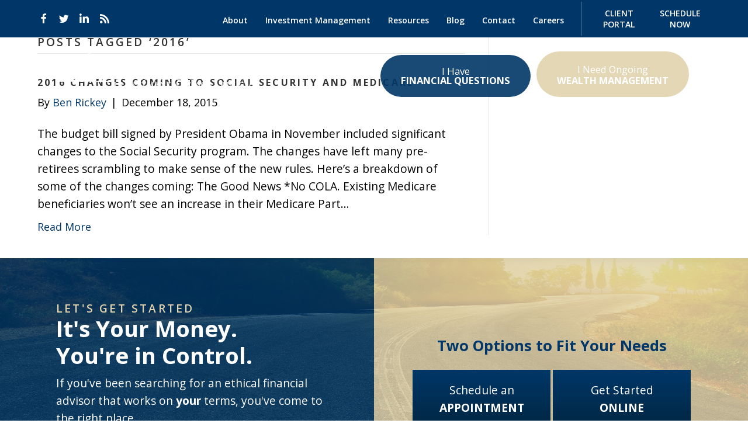

--- FILE ---
content_type: text/html; charset=UTF-8
request_url: https://bestpathforward.com/label/2016/
body_size: 60730
content:
<!DOCTYPE html>
<html lang="en-US">
<head>
<meta charset="UTF-8" />
<script>
var gform;gform||(document.addEventListener("gform_main_scripts_loaded",function(){gform.scriptsLoaded=!0}),document.addEventListener("gform/theme/scripts_loaded",function(){gform.themeScriptsLoaded=!0}),window.addEventListener("DOMContentLoaded",function(){gform.domLoaded=!0}),gform={domLoaded:!1,scriptsLoaded:!1,themeScriptsLoaded:!1,isFormEditor:()=>"function"==typeof InitializeEditor,callIfLoaded:function(o){return!(!gform.domLoaded||!gform.scriptsLoaded||!gform.themeScriptsLoaded&&!gform.isFormEditor()||(gform.isFormEditor()&&console.warn("The use of gform.initializeOnLoaded() is deprecated in the form editor context and will be removed in Gravity Forms 3.1."),o(),0))},initializeOnLoaded:function(o){gform.callIfLoaded(o)||(document.addEventListener("gform_main_scripts_loaded",()=>{gform.scriptsLoaded=!0,gform.callIfLoaded(o)}),document.addEventListener("gform/theme/scripts_loaded",()=>{gform.themeScriptsLoaded=!0,gform.callIfLoaded(o)}),window.addEventListener("DOMContentLoaded",()=>{gform.domLoaded=!0,gform.callIfLoaded(o)}))},hooks:{action:{},filter:{}},addAction:function(o,r,e,t){gform.addHook("action",o,r,e,t)},addFilter:function(o,r,e,t){gform.addHook("filter",o,r,e,t)},doAction:function(o){gform.doHook("action",o,arguments)},applyFilters:function(o){return gform.doHook("filter",o,arguments)},removeAction:function(o,r){gform.removeHook("action",o,r)},removeFilter:function(o,r,e){gform.removeHook("filter",o,r,e)},addHook:function(o,r,e,t,n){null==gform.hooks[o][r]&&(gform.hooks[o][r]=[]);var d=gform.hooks[o][r];null==n&&(n=r+"_"+d.length),gform.hooks[o][r].push({tag:n,callable:e,priority:t=null==t?10:t})},doHook:function(r,o,e){var t;if(e=Array.prototype.slice.call(e,1),null!=gform.hooks[r][o]&&((o=gform.hooks[r][o]).sort(function(o,r){return o.priority-r.priority}),o.forEach(function(o){"function"!=typeof(t=o.callable)&&(t=window[t]),"action"==r?t.apply(null,e):e[0]=t.apply(null,e)})),"filter"==r)return e[0]},removeHook:function(o,r,t,n){var e;null!=gform.hooks[o][r]&&(e=(e=gform.hooks[o][r]).filter(function(o,r,e){return!!(null!=n&&n!=o.tag||null!=t&&t!=o.priority)}),gform.hooks[o][r]=e)}});
</script>

<meta name='viewport' content='width=device-width, initial-scale=1.0' />
<meta http-equiv='X-UA-Compatible' content='IE=edge' />
<link rel="profile" href="https://gmpg.org/xfn/11" />
<meta name='robots' content='index, follow, max-image-preview:large, max-snippet:-1, max-video-preview:-1' />

	<!-- This site is optimized with the Yoast SEO plugin v26.7 - https://yoast.com/wordpress/plugins/seo/ -->
	<title>2016 Archives - Leonard Rickey</title>
	<link rel="canonical" href="https://bestpathforward.com/label/2016/" />
	<meta property="og:locale" content="en_US" />
	<meta property="og:type" content="article" />
	<meta property="og:title" content="2016 Archives - Leonard Rickey" />
	<meta property="og:url" content="https://bestpathforward.com/label/2016/" />
	<meta property="og:site_name" content="Leonard Rickey" />
	<meta name="twitter:card" content="summary_large_image" />
	<meta name="twitter:site" content="@RickeyAdvisors" />
	<script type="application/ld+json" class="yoast-schema-graph">{"@context":"https://schema.org","@graph":[{"@type":"CollectionPage","@id":"https://bestpathforward.com/label/2016/","url":"https://bestpathforward.com/label/2016/","name":"2016 Archives - Leonard Rickey","isPartOf":{"@id":"https://bestpathforward.com/#website"},"breadcrumb":{"@id":"https://bestpathforward.com/label/2016/#breadcrumb"},"inLanguage":"en-US"},{"@type":"BreadcrumbList","@id":"https://bestpathforward.com/label/2016/#breadcrumb","itemListElement":[{"@type":"ListItem","position":1,"name":"Home","item":"https://bestpathforward.com/"},{"@type":"ListItem","position":2,"name":"2016"}]},{"@type":"WebSite","@id":"https://bestpathforward.com/#website","url":"https://bestpathforward.com/","name":"Leonard Rickey","description":"Helping You Get on the Right Path","publisher":{"@id":"https://bestpathforward.com/#organization"},"potentialAction":[{"@type":"SearchAction","target":{"@type":"EntryPoint","urlTemplate":"https://bestpathforward.com/?s={search_term_string}"},"query-input":{"@type":"PropertyValueSpecification","valueRequired":true,"valueName":"search_term_string"}}],"inLanguage":"en-US"},{"@type":"Organization","@id":"https://bestpathforward.com/#organization","name":"Leonard Rickey","url":"https://bestpathforward.com/","logo":{"@type":"ImageObject","inLanguage":"en-US","@id":"https://bestpathforward.com/#/schema/logo/image/","url":"https://bestpathforward.com/wp-content/uploads/2020/05/lria-logo.png","contentUrl":"https://bestpathforward.com/wp-content/uploads/2020/05/lria-logo.png","width":428,"height":94,"caption":"Leonard Rickey"},"image":{"@id":"https://bestpathforward.com/#/schema/logo/image/"},"sameAs":["https://www.facebook.com/RickeyAdvisors/","https://x.com/RickeyAdvisors","https://www.linkedin.com/company/leonard-rickey-investment-advisors-pllc/"]}]}</script>
	<!-- / Yoast SEO plugin. -->


<link rel='dns-prefetch' href='//use.typekit.net' />
<link rel='dns-prefetch' href='//fonts.googleapis.com' />
<link href='https://fonts.gstatic.com' crossorigin rel='preconnect' />
<link rel="alternate" type="application/rss+xml" title="Leonard Rickey &raquo; Feed" href="https://bestpathforward.com/feed/" />
<link rel="alternate" type="application/rss+xml" title="Leonard Rickey &raquo; Comments Feed" href="https://bestpathforward.com/comments/feed/" />
<link rel="alternate" type="application/rss+xml" title="Leonard Rickey &raquo; 2016 Tag Feed" href="https://bestpathforward.com/label/2016/feed/" />
<link rel="preload" href="https://bestpathforward.com/wp-content/plugins/bb-plugin/fonts/fontawesome/5.15.4/webfonts/fa-solid-900.woff2" as="font" type="font/woff2" crossorigin="anonymous">
<link rel="preload" href="https://bestpathforward.com/wp-content/plugins/bb-plugin/fonts/fontawesome/5.15.4/webfonts/fa-brands-400.woff2" as="font" type="font/woff2" crossorigin="anonymous">
		<!-- This site uses the Google Analytics by MonsterInsights plugin v9.11.1 - Using Analytics tracking - https://www.monsterinsights.com/ -->
							<script src="//www.googletagmanager.com/gtag/js?id=G-7RFCMY3LJ8"  data-cfasync="false" data-wpfc-render="false" async></script>
			<script data-cfasync="false" data-wpfc-render="false">
				var mi_version = '9.11.1';
				var mi_track_user = true;
				var mi_no_track_reason = '';
								var MonsterInsightsDefaultLocations = {"page_location":"https:\/\/bestpathforward.com\/label\/2016\/"};
								if ( typeof MonsterInsightsPrivacyGuardFilter === 'function' ) {
					var MonsterInsightsLocations = (typeof MonsterInsightsExcludeQuery === 'object') ? MonsterInsightsPrivacyGuardFilter( MonsterInsightsExcludeQuery ) : MonsterInsightsPrivacyGuardFilter( MonsterInsightsDefaultLocations );
				} else {
					var MonsterInsightsLocations = (typeof MonsterInsightsExcludeQuery === 'object') ? MonsterInsightsExcludeQuery : MonsterInsightsDefaultLocations;
				}

								var disableStrs = [
										'ga-disable-G-7RFCMY3LJ8',
									];

				/* Function to detect opted out users */
				function __gtagTrackerIsOptedOut() {
					for (var index = 0; index < disableStrs.length; index++) {
						if (document.cookie.indexOf(disableStrs[index] + '=true') > -1) {
							return true;
						}
					}

					return false;
				}

				/* Disable tracking if the opt-out cookie exists. */
				if (__gtagTrackerIsOptedOut()) {
					for (var index = 0; index < disableStrs.length; index++) {
						window[disableStrs[index]] = true;
					}
				}

				/* Opt-out function */
				function __gtagTrackerOptout() {
					for (var index = 0; index < disableStrs.length; index++) {
						document.cookie = disableStrs[index] + '=true; expires=Thu, 31 Dec 2099 23:59:59 UTC; path=/';
						window[disableStrs[index]] = true;
					}
				}

				if ('undefined' === typeof gaOptout) {
					function gaOptout() {
						__gtagTrackerOptout();
					}
				}
								window.dataLayer = window.dataLayer || [];

				window.MonsterInsightsDualTracker = {
					helpers: {},
					trackers: {},
				};
				if (mi_track_user) {
					function __gtagDataLayer() {
						dataLayer.push(arguments);
					}

					function __gtagTracker(type, name, parameters) {
						if (!parameters) {
							parameters = {};
						}

						if (parameters.send_to) {
							__gtagDataLayer.apply(null, arguments);
							return;
						}

						if (type === 'event') {
														parameters.send_to = monsterinsights_frontend.v4_id;
							var hookName = name;
							if (typeof parameters['event_category'] !== 'undefined') {
								hookName = parameters['event_category'] + ':' + name;
							}

							if (typeof MonsterInsightsDualTracker.trackers[hookName] !== 'undefined') {
								MonsterInsightsDualTracker.trackers[hookName](parameters);
							} else {
								__gtagDataLayer('event', name, parameters);
							}
							
						} else {
							__gtagDataLayer.apply(null, arguments);
						}
					}

					__gtagTracker('js', new Date());
					__gtagTracker('set', {
						'developer_id.dZGIzZG': true,
											});
					if ( MonsterInsightsLocations.page_location ) {
						__gtagTracker('set', MonsterInsightsLocations);
					}
										__gtagTracker('config', 'G-7RFCMY3LJ8', {"forceSSL":"true"} );
										window.gtag = __gtagTracker;										(function () {
						/* https://developers.google.com/analytics/devguides/collection/analyticsjs/ */
						/* ga and __gaTracker compatibility shim. */
						var noopfn = function () {
							return null;
						};
						var newtracker = function () {
							return new Tracker();
						};
						var Tracker = function () {
							return null;
						};
						var p = Tracker.prototype;
						p.get = noopfn;
						p.set = noopfn;
						p.send = function () {
							var args = Array.prototype.slice.call(arguments);
							args.unshift('send');
							__gaTracker.apply(null, args);
						};
						var __gaTracker = function () {
							var len = arguments.length;
							if (len === 0) {
								return;
							}
							var f = arguments[len - 1];
							if (typeof f !== 'object' || f === null || typeof f.hitCallback !== 'function') {
								if ('send' === arguments[0]) {
									var hitConverted, hitObject = false, action;
									if ('event' === arguments[1]) {
										if ('undefined' !== typeof arguments[3]) {
											hitObject = {
												'eventAction': arguments[3],
												'eventCategory': arguments[2],
												'eventLabel': arguments[4],
												'value': arguments[5] ? arguments[5] : 1,
											}
										}
									}
									if ('pageview' === arguments[1]) {
										if ('undefined' !== typeof arguments[2]) {
											hitObject = {
												'eventAction': 'page_view',
												'page_path': arguments[2],
											}
										}
									}
									if (typeof arguments[2] === 'object') {
										hitObject = arguments[2];
									}
									if (typeof arguments[5] === 'object') {
										Object.assign(hitObject, arguments[5]);
									}
									if ('undefined' !== typeof arguments[1].hitType) {
										hitObject = arguments[1];
										if ('pageview' === hitObject.hitType) {
											hitObject.eventAction = 'page_view';
										}
									}
									if (hitObject) {
										action = 'timing' === arguments[1].hitType ? 'timing_complete' : hitObject.eventAction;
										hitConverted = mapArgs(hitObject);
										__gtagTracker('event', action, hitConverted);
									}
								}
								return;
							}

							function mapArgs(args) {
								var arg, hit = {};
								var gaMap = {
									'eventCategory': 'event_category',
									'eventAction': 'event_action',
									'eventLabel': 'event_label',
									'eventValue': 'event_value',
									'nonInteraction': 'non_interaction',
									'timingCategory': 'event_category',
									'timingVar': 'name',
									'timingValue': 'value',
									'timingLabel': 'event_label',
									'page': 'page_path',
									'location': 'page_location',
									'title': 'page_title',
									'referrer' : 'page_referrer',
								};
								for (arg in args) {
																		if (!(!args.hasOwnProperty(arg) || !gaMap.hasOwnProperty(arg))) {
										hit[gaMap[arg]] = args[arg];
									} else {
										hit[arg] = args[arg];
									}
								}
								return hit;
							}

							try {
								f.hitCallback();
							} catch (ex) {
							}
						};
						__gaTracker.create = newtracker;
						__gaTracker.getByName = newtracker;
						__gaTracker.getAll = function () {
							return [];
						};
						__gaTracker.remove = noopfn;
						__gaTracker.loaded = true;
						window['__gaTracker'] = __gaTracker;
					})();
									} else {
										console.log("");
					(function () {
						function __gtagTracker() {
							return null;
						}

						window['__gtagTracker'] = __gtagTracker;
						window['gtag'] = __gtagTracker;
					})();
									}
			</script>
							<!-- / Google Analytics by MonsterInsights -->
		<style id='wp-img-auto-sizes-contain-inline-css'>
img:is([sizes=auto i],[sizes^="auto," i]){contain-intrinsic-size:3000px 1500px}
/*# sourceURL=wp-img-auto-sizes-contain-inline-css */
</style>
<style id='wp-emoji-styles-inline-css'>

	img.wp-smiley, img.emoji {
		display: inline !important;
		border: none !important;
		box-shadow: none !important;
		height: 1em !important;
		width: 1em !important;
		margin: 0 0.07em !important;
		vertical-align: -0.1em !important;
		background: none !important;
		padding: 0 !important;
	}
/*# sourceURL=wp-emoji-styles-inline-css */
</style>
<style id='wp-block-library-inline-css'>
:root{--wp-block-synced-color:#7a00df;--wp-block-synced-color--rgb:122,0,223;--wp-bound-block-color:var(--wp-block-synced-color);--wp-editor-canvas-background:#ddd;--wp-admin-theme-color:#007cba;--wp-admin-theme-color--rgb:0,124,186;--wp-admin-theme-color-darker-10:#006ba1;--wp-admin-theme-color-darker-10--rgb:0,107,160.5;--wp-admin-theme-color-darker-20:#005a87;--wp-admin-theme-color-darker-20--rgb:0,90,135;--wp-admin-border-width-focus:2px}@media (min-resolution:192dpi){:root{--wp-admin-border-width-focus:1.5px}}.wp-element-button{cursor:pointer}:root .has-very-light-gray-background-color{background-color:#eee}:root .has-very-dark-gray-background-color{background-color:#313131}:root .has-very-light-gray-color{color:#eee}:root .has-very-dark-gray-color{color:#313131}:root .has-vivid-green-cyan-to-vivid-cyan-blue-gradient-background{background:linear-gradient(135deg,#00d084,#0693e3)}:root .has-purple-crush-gradient-background{background:linear-gradient(135deg,#34e2e4,#4721fb 50%,#ab1dfe)}:root .has-hazy-dawn-gradient-background{background:linear-gradient(135deg,#faaca8,#dad0ec)}:root .has-subdued-olive-gradient-background{background:linear-gradient(135deg,#fafae1,#67a671)}:root .has-atomic-cream-gradient-background{background:linear-gradient(135deg,#fdd79a,#004a59)}:root .has-nightshade-gradient-background{background:linear-gradient(135deg,#330968,#31cdcf)}:root .has-midnight-gradient-background{background:linear-gradient(135deg,#020381,#2874fc)}:root{--wp--preset--font-size--normal:16px;--wp--preset--font-size--huge:42px}.has-regular-font-size{font-size:1em}.has-larger-font-size{font-size:2.625em}.has-normal-font-size{font-size:var(--wp--preset--font-size--normal)}.has-huge-font-size{font-size:var(--wp--preset--font-size--huge)}.has-text-align-center{text-align:center}.has-text-align-left{text-align:left}.has-text-align-right{text-align:right}.has-fit-text{white-space:nowrap!important}#end-resizable-editor-section{display:none}.aligncenter{clear:both}.items-justified-left{justify-content:flex-start}.items-justified-center{justify-content:center}.items-justified-right{justify-content:flex-end}.items-justified-space-between{justify-content:space-between}.screen-reader-text{border:0;clip-path:inset(50%);height:1px;margin:-1px;overflow:hidden;padding:0;position:absolute;width:1px;word-wrap:normal!important}.screen-reader-text:focus{background-color:#ddd;clip-path:none;color:#444;display:block;font-size:1em;height:auto;left:5px;line-height:normal;padding:15px 23px 14px;text-decoration:none;top:5px;width:auto;z-index:100000}html :where(.has-border-color){border-style:solid}html :where([style*=border-top-color]){border-top-style:solid}html :where([style*=border-right-color]){border-right-style:solid}html :where([style*=border-bottom-color]){border-bottom-style:solid}html :where([style*=border-left-color]){border-left-style:solid}html :where([style*=border-width]){border-style:solid}html :where([style*=border-top-width]){border-top-style:solid}html :where([style*=border-right-width]){border-right-style:solid}html :where([style*=border-bottom-width]){border-bottom-style:solid}html :where([style*=border-left-width]){border-left-style:solid}html :where(img[class*=wp-image-]){height:auto;max-width:100%}:where(figure){margin:0 0 1em}html :where(.is-position-sticky){--wp-admin--admin-bar--position-offset:var(--wp-admin--admin-bar--height,0px)}@media screen and (max-width:600px){html :where(.is-position-sticky){--wp-admin--admin-bar--position-offset:0px}}

/*# sourceURL=wp-block-library-inline-css */
</style><style id='global-styles-inline-css'>
:root{--wp--preset--aspect-ratio--square: 1;--wp--preset--aspect-ratio--4-3: 4/3;--wp--preset--aspect-ratio--3-4: 3/4;--wp--preset--aspect-ratio--3-2: 3/2;--wp--preset--aspect-ratio--2-3: 2/3;--wp--preset--aspect-ratio--16-9: 16/9;--wp--preset--aspect-ratio--9-16: 9/16;--wp--preset--color--black: #000000;--wp--preset--color--cyan-bluish-gray: #abb8c3;--wp--preset--color--white: #ffffff;--wp--preset--color--pale-pink: #f78da7;--wp--preset--color--vivid-red: #cf2e2e;--wp--preset--color--luminous-vivid-orange: #ff6900;--wp--preset--color--luminous-vivid-amber: #fcb900;--wp--preset--color--light-green-cyan: #7bdcb5;--wp--preset--color--vivid-green-cyan: #00d084;--wp--preset--color--pale-cyan-blue: #8ed1fc;--wp--preset--color--vivid-cyan-blue: #0693e3;--wp--preset--color--vivid-purple: #9b51e0;--wp--preset--color--fl-heading-text: #333333;--wp--preset--color--fl-body-bg: #ffffff;--wp--preset--color--fl-body-text: #000000;--wp--preset--color--fl-accent: #003768;--wp--preset--color--fl-accent-hover: #000000;--wp--preset--color--fl-topbar-bg: #ffffff;--wp--preset--color--fl-topbar-text: #000000;--wp--preset--color--fl-topbar-link: #428bca;--wp--preset--color--fl-topbar-hover: #428bca;--wp--preset--color--fl-header-bg: #ffffff;--wp--preset--color--fl-header-text: #000000;--wp--preset--color--fl-header-link: #428bca;--wp--preset--color--fl-header-hover: #428bca;--wp--preset--color--fl-nav-bg: #ffffff;--wp--preset--color--fl-nav-link: #428bca;--wp--preset--color--fl-nav-hover: #428bca;--wp--preset--color--fl-content-bg: #ffffff;--wp--preset--color--fl-footer-widgets-bg: #ffffff;--wp--preset--color--fl-footer-widgets-text: #000000;--wp--preset--color--fl-footer-widgets-link: #428bca;--wp--preset--color--fl-footer-widgets-hover: #428bca;--wp--preset--color--fl-footer-bg: #ffffff;--wp--preset--color--fl-footer-text: #000000;--wp--preset--color--fl-footer-link: #428bca;--wp--preset--color--fl-footer-hover: #428bca;--wp--preset--gradient--vivid-cyan-blue-to-vivid-purple: linear-gradient(135deg,rgb(6,147,227) 0%,rgb(155,81,224) 100%);--wp--preset--gradient--light-green-cyan-to-vivid-green-cyan: linear-gradient(135deg,rgb(122,220,180) 0%,rgb(0,208,130) 100%);--wp--preset--gradient--luminous-vivid-amber-to-luminous-vivid-orange: linear-gradient(135deg,rgb(252,185,0) 0%,rgb(255,105,0) 100%);--wp--preset--gradient--luminous-vivid-orange-to-vivid-red: linear-gradient(135deg,rgb(255,105,0) 0%,rgb(207,46,46) 100%);--wp--preset--gradient--very-light-gray-to-cyan-bluish-gray: linear-gradient(135deg,rgb(238,238,238) 0%,rgb(169,184,195) 100%);--wp--preset--gradient--cool-to-warm-spectrum: linear-gradient(135deg,rgb(74,234,220) 0%,rgb(151,120,209) 20%,rgb(207,42,186) 40%,rgb(238,44,130) 60%,rgb(251,105,98) 80%,rgb(254,248,76) 100%);--wp--preset--gradient--blush-light-purple: linear-gradient(135deg,rgb(255,206,236) 0%,rgb(152,150,240) 100%);--wp--preset--gradient--blush-bordeaux: linear-gradient(135deg,rgb(254,205,165) 0%,rgb(254,45,45) 50%,rgb(107,0,62) 100%);--wp--preset--gradient--luminous-dusk: linear-gradient(135deg,rgb(255,203,112) 0%,rgb(199,81,192) 50%,rgb(65,88,208) 100%);--wp--preset--gradient--pale-ocean: linear-gradient(135deg,rgb(255,245,203) 0%,rgb(182,227,212) 50%,rgb(51,167,181) 100%);--wp--preset--gradient--electric-grass: linear-gradient(135deg,rgb(202,248,128) 0%,rgb(113,206,126) 100%);--wp--preset--gradient--midnight: linear-gradient(135deg,rgb(2,3,129) 0%,rgb(40,116,252) 100%);--wp--preset--font-size--small: 13px;--wp--preset--font-size--medium: 20px;--wp--preset--font-size--large: 36px;--wp--preset--font-size--x-large: 42px;--wp--preset--spacing--20: 0.44rem;--wp--preset--spacing--30: 0.67rem;--wp--preset--spacing--40: 1rem;--wp--preset--spacing--50: 1.5rem;--wp--preset--spacing--60: 2.25rem;--wp--preset--spacing--70: 3.38rem;--wp--preset--spacing--80: 5.06rem;--wp--preset--shadow--natural: 6px 6px 9px rgba(0, 0, 0, 0.2);--wp--preset--shadow--deep: 12px 12px 50px rgba(0, 0, 0, 0.4);--wp--preset--shadow--sharp: 6px 6px 0px rgba(0, 0, 0, 0.2);--wp--preset--shadow--outlined: 6px 6px 0px -3px rgb(255, 255, 255), 6px 6px rgb(0, 0, 0);--wp--preset--shadow--crisp: 6px 6px 0px rgb(0, 0, 0);}:where(.is-layout-flex){gap: 0.5em;}:where(.is-layout-grid){gap: 0.5em;}body .is-layout-flex{display: flex;}.is-layout-flex{flex-wrap: wrap;align-items: center;}.is-layout-flex > :is(*, div){margin: 0;}body .is-layout-grid{display: grid;}.is-layout-grid > :is(*, div){margin: 0;}:where(.wp-block-columns.is-layout-flex){gap: 2em;}:where(.wp-block-columns.is-layout-grid){gap: 2em;}:where(.wp-block-post-template.is-layout-flex){gap: 1.25em;}:where(.wp-block-post-template.is-layout-grid){gap: 1.25em;}.has-black-color{color: var(--wp--preset--color--black) !important;}.has-cyan-bluish-gray-color{color: var(--wp--preset--color--cyan-bluish-gray) !important;}.has-white-color{color: var(--wp--preset--color--white) !important;}.has-pale-pink-color{color: var(--wp--preset--color--pale-pink) !important;}.has-vivid-red-color{color: var(--wp--preset--color--vivid-red) !important;}.has-luminous-vivid-orange-color{color: var(--wp--preset--color--luminous-vivid-orange) !important;}.has-luminous-vivid-amber-color{color: var(--wp--preset--color--luminous-vivid-amber) !important;}.has-light-green-cyan-color{color: var(--wp--preset--color--light-green-cyan) !important;}.has-vivid-green-cyan-color{color: var(--wp--preset--color--vivid-green-cyan) !important;}.has-pale-cyan-blue-color{color: var(--wp--preset--color--pale-cyan-blue) !important;}.has-vivid-cyan-blue-color{color: var(--wp--preset--color--vivid-cyan-blue) !important;}.has-vivid-purple-color{color: var(--wp--preset--color--vivid-purple) !important;}.has-black-background-color{background-color: var(--wp--preset--color--black) !important;}.has-cyan-bluish-gray-background-color{background-color: var(--wp--preset--color--cyan-bluish-gray) !important;}.has-white-background-color{background-color: var(--wp--preset--color--white) !important;}.has-pale-pink-background-color{background-color: var(--wp--preset--color--pale-pink) !important;}.has-vivid-red-background-color{background-color: var(--wp--preset--color--vivid-red) !important;}.has-luminous-vivid-orange-background-color{background-color: var(--wp--preset--color--luminous-vivid-orange) !important;}.has-luminous-vivid-amber-background-color{background-color: var(--wp--preset--color--luminous-vivid-amber) !important;}.has-light-green-cyan-background-color{background-color: var(--wp--preset--color--light-green-cyan) !important;}.has-vivid-green-cyan-background-color{background-color: var(--wp--preset--color--vivid-green-cyan) !important;}.has-pale-cyan-blue-background-color{background-color: var(--wp--preset--color--pale-cyan-blue) !important;}.has-vivid-cyan-blue-background-color{background-color: var(--wp--preset--color--vivid-cyan-blue) !important;}.has-vivid-purple-background-color{background-color: var(--wp--preset--color--vivid-purple) !important;}.has-black-border-color{border-color: var(--wp--preset--color--black) !important;}.has-cyan-bluish-gray-border-color{border-color: var(--wp--preset--color--cyan-bluish-gray) !important;}.has-white-border-color{border-color: var(--wp--preset--color--white) !important;}.has-pale-pink-border-color{border-color: var(--wp--preset--color--pale-pink) !important;}.has-vivid-red-border-color{border-color: var(--wp--preset--color--vivid-red) !important;}.has-luminous-vivid-orange-border-color{border-color: var(--wp--preset--color--luminous-vivid-orange) !important;}.has-luminous-vivid-amber-border-color{border-color: var(--wp--preset--color--luminous-vivid-amber) !important;}.has-light-green-cyan-border-color{border-color: var(--wp--preset--color--light-green-cyan) !important;}.has-vivid-green-cyan-border-color{border-color: var(--wp--preset--color--vivid-green-cyan) !important;}.has-pale-cyan-blue-border-color{border-color: var(--wp--preset--color--pale-cyan-blue) !important;}.has-vivid-cyan-blue-border-color{border-color: var(--wp--preset--color--vivid-cyan-blue) !important;}.has-vivid-purple-border-color{border-color: var(--wp--preset--color--vivid-purple) !important;}.has-vivid-cyan-blue-to-vivid-purple-gradient-background{background: var(--wp--preset--gradient--vivid-cyan-blue-to-vivid-purple) !important;}.has-light-green-cyan-to-vivid-green-cyan-gradient-background{background: var(--wp--preset--gradient--light-green-cyan-to-vivid-green-cyan) !important;}.has-luminous-vivid-amber-to-luminous-vivid-orange-gradient-background{background: var(--wp--preset--gradient--luminous-vivid-amber-to-luminous-vivid-orange) !important;}.has-luminous-vivid-orange-to-vivid-red-gradient-background{background: var(--wp--preset--gradient--luminous-vivid-orange-to-vivid-red) !important;}.has-very-light-gray-to-cyan-bluish-gray-gradient-background{background: var(--wp--preset--gradient--very-light-gray-to-cyan-bluish-gray) !important;}.has-cool-to-warm-spectrum-gradient-background{background: var(--wp--preset--gradient--cool-to-warm-spectrum) !important;}.has-blush-light-purple-gradient-background{background: var(--wp--preset--gradient--blush-light-purple) !important;}.has-blush-bordeaux-gradient-background{background: var(--wp--preset--gradient--blush-bordeaux) !important;}.has-luminous-dusk-gradient-background{background: var(--wp--preset--gradient--luminous-dusk) !important;}.has-pale-ocean-gradient-background{background: var(--wp--preset--gradient--pale-ocean) !important;}.has-electric-grass-gradient-background{background: var(--wp--preset--gradient--electric-grass) !important;}.has-midnight-gradient-background{background: var(--wp--preset--gradient--midnight) !important;}.has-small-font-size{font-size: var(--wp--preset--font-size--small) !important;}.has-medium-font-size{font-size: var(--wp--preset--font-size--medium) !important;}.has-large-font-size{font-size: var(--wp--preset--font-size--large) !important;}.has-x-large-font-size{font-size: var(--wp--preset--font-size--x-large) !important;}
/*# sourceURL=global-styles-inline-css */
</style>

<style id='classic-theme-styles-inline-css'>
/*! This file is auto-generated */
.wp-block-button__link{color:#fff;background-color:#32373c;border-radius:9999px;box-shadow:none;text-decoration:none;padding:calc(.667em + 2px) calc(1.333em + 2px);font-size:1.125em}.wp-block-file__button{background:#32373c;color:#fff;text-decoration:none}
/*# sourceURL=/wp-includes/css/classic-themes.min.css */
</style>
<link rel='stylesheet' id='soultype2-font-0-css' href='https://fonts.googleapis.com/css2?family=Open+Sans%3Aital%2Cwght%400%2C300%3B0%2C400%3B0%2C600%3B0%2C700%3B0%2C800%3B1%2C300%3B1%2C400%3B1%2C600%3B1%2C700%3B1%2C800&#038;display=swap&#038;ver=6.9' media='all' />
<style id='fl-builder-layout-2925-inline-css'>
.fl-builder-content *,.fl-builder-content *:before,.fl-builder-content *:after {-webkit-box-sizing: border-box;-moz-box-sizing: border-box;box-sizing: border-box;}.fl-row:before,.fl-row:after,.fl-row-content:before,.fl-row-content:after,.fl-col-group:before,.fl-col-group:after,.fl-col:before,.fl-col:after,.fl-module:not([data-accepts]):before,.fl-module:not([data-accepts]):after,.fl-module-content:before,.fl-module-content:after {display: table;content: " ";}.fl-row:after,.fl-row-content:after,.fl-col-group:after,.fl-col:after,.fl-module:not([data-accepts]):after,.fl-module-content:after {clear: both;}.fl-clear {clear: both;}.fl-row,.fl-row-content {margin-left: auto;margin-right: auto;min-width: 0;}.fl-row-content-wrap {position: relative;}.fl-builder-mobile .fl-row-bg-photo .fl-row-content-wrap {background-attachment: scroll;}.fl-row-bg-video,.fl-row-bg-video .fl-row-content,.fl-row-bg-embed,.fl-row-bg-embed .fl-row-content {position: relative;}.fl-row-bg-video .fl-bg-video,.fl-row-bg-embed .fl-bg-embed-code {bottom: 0;left: 0;overflow: hidden;position: absolute;right: 0;top: 0;}.fl-row-bg-video .fl-bg-video video,.fl-row-bg-embed .fl-bg-embed-code video {bottom: 0;left: 0px;max-width: none;position: absolute;right: 0;top: 0px;}.fl-row-bg-video .fl-bg-video video {min-width: 100%;min-height: 100%;width: auto;height: auto;}.fl-row-bg-video .fl-bg-video iframe,.fl-row-bg-embed .fl-bg-embed-code iframe {pointer-events: none;width: 100vw;height: 56.25vw; max-width: none;min-height: 100vh;min-width: 177.77vh; position: absolute;top: 50%;left: 50%;-ms-transform: translate(-50%, -50%); -webkit-transform: translate(-50%, -50%); transform: translate(-50%, -50%);}.fl-bg-video-fallback {background-position: 50% 50%;background-repeat: no-repeat;background-size: cover;bottom: 0px;left: 0px;position: absolute;right: 0px;top: 0px;}.fl-row-bg-slideshow,.fl-row-bg-slideshow .fl-row-content {position: relative;}.fl-row .fl-bg-slideshow {bottom: 0;left: 0;overflow: hidden;position: absolute;right: 0;top: 0;z-index: 0;}.fl-builder-edit .fl-row .fl-bg-slideshow * {bottom: 0;height: auto !important;left: 0;position: absolute !important;right: 0;top: 0;}.fl-row-bg-overlay .fl-row-content-wrap:after {border-radius: inherit;content: '';display: block;position: absolute;top: 0;right: 0;bottom: 0;left: 0;z-index: 0;}.fl-row-bg-overlay .fl-row-content {position: relative;z-index: 1;}.fl-row-default-height .fl-row-content-wrap,.fl-row-custom-height .fl-row-content-wrap {display: -webkit-box;display: -webkit-flex;display: -ms-flexbox;display: flex;min-height: 100vh;}.fl-row-overlap-top .fl-row-content-wrap {display: -webkit-inline-box;display: -webkit-inline-flex;display: -moz-inline-box;display: -ms-inline-flexbox;display: inline-flex;width: 100%;}.fl-row-default-height .fl-row-content-wrap,.fl-row-custom-height .fl-row-content-wrap {min-height: 0;}.fl-row-default-height .fl-row-content,.fl-row-full-height .fl-row-content,.fl-row-custom-height .fl-row-content {-webkit-box-flex: 1 1 auto; -moz-box-flex: 1 1 auto;-webkit-flex: 1 1 auto;-ms-flex: 1 1 auto;flex: 1 1 auto;}.fl-row-default-height .fl-row-full-width.fl-row-content,.fl-row-full-height .fl-row-full-width.fl-row-content,.fl-row-custom-height .fl-row-full-width.fl-row-content {max-width: 100%;width: 100%;}.fl-row-default-height.fl-row-align-center .fl-row-content-wrap,.fl-row-full-height.fl-row-align-center .fl-row-content-wrap,.fl-row-custom-height.fl-row-align-center .fl-row-content-wrap {-webkit-align-items: center;-webkit-box-align: center;-webkit-box-pack: center;-webkit-justify-content: center;-ms-flex-align: center;-ms-flex-pack: center;justify-content: center;align-items: center;}.fl-row-default-height.fl-row-align-bottom .fl-row-content-wrap,.fl-row-full-height.fl-row-align-bottom .fl-row-content-wrap,.fl-row-custom-height.fl-row-align-bottom .fl-row-content-wrap {-webkit-align-items: flex-end;-webkit-justify-content: flex-end;-webkit-box-align: end;-webkit-box-pack: end;-ms-flex-align: end;-ms-flex-pack: end;justify-content: flex-end;align-items: flex-end;}.fl-col-group-equal-height {display: flex;flex-wrap: wrap;width: 100%;}.fl-col-group-equal-height.fl-col-group-has-child-loading {flex-wrap: nowrap;}.fl-col-group-equal-height .fl-col,.fl-col-group-equal-height .fl-col-content {display: flex;flex: 1 1 auto;}.fl-col-group-equal-height .fl-col-content {flex-direction: column;flex-shrink: 1;min-width: 1px;max-width: 100%;width: 100%;}.fl-col-group-equal-height:before,.fl-col-group-equal-height .fl-col:before,.fl-col-group-equal-height .fl-col-content:before,.fl-col-group-equal-height:after,.fl-col-group-equal-height .fl-col:after,.fl-col-group-equal-height .fl-col-content:after{content: none;}.fl-col-group-nested.fl-col-group-equal-height.fl-col-group-align-top .fl-col-content,.fl-col-group-equal-height.fl-col-group-align-top .fl-col-content {justify-content: flex-start;}.fl-col-group-nested.fl-col-group-equal-height.fl-col-group-align-center .fl-col-content,.fl-col-group-equal-height.fl-col-group-align-center .fl-col-content {justify-content: center;}.fl-col-group-nested.fl-col-group-equal-height.fl-col-group-align-bottom .fl-col-content,.fl-col-group-equal-height.fl-col-group-align-bottom .fl-col-content {justify-content: flex-end;}.fl-col-group-equal-height.fl-col-group-align-center .fl-col-group {width: 100%;}.fl-col {float: left;min-height: 1px;}.fl-col-bg-overlay .fl-col-content {position: relative;}.fl-col-bg-overlay .fl-col-content:after {border-radius: inherit;content: '';display: block;position: absolute;top: 0;right: 0;bottom: 0;left: 0;z-index: 0;}.fl-col-bg-overlay .fl-module {position: relative;z-index: 2;}.single:not(.woocommerce).single-fl-builder-template .fl-content {width: 100%;}.fl-builder-layer {position: absolute;top:0;left:0;right: 0;bottom: 0;z-index: 0;pointer-events: none;overflow: hidden;}.fl-builder-shape-layer {z-index: 0;}.fl-builder-shape-layer.fl-builder-bottom-edge-layer {z-index: 1;}.fl-row-bg-overlay .fl-builder-shape-layer {z-index: 1;}.fl-row-bg-overlay .fl-builder-shape-layer.fl-builder-bottom-edge-layer {z-index: 2;}.fl-row-has-layers .fl-row-content {z-index: 1;}.fl-row-bg-overlay .fl-row-content {z-index: 2;}.fl-builder-layer > * {display: block;position: absolute;top:0;left:0;width: 100%;}.fl-builder-layer + .fl-row-content {position: relative;}.fl-builder-layer .fl-shape {fill: #aaa;stroke: none;stroke-width: 0;width:100%;}@supports (-webkit-touch-callout: inherit) {.fl-row.fl-row-bg-parallax .fl-row-content-wrap,.fl-row.fl-row-bg-fixed .fl-row-content-wrap {background-position: center !important;background-attachment: scroll !important;}}@supports (-webkit-touch-callout: none) {.fl-row.fl-row-bg-fixed .fl-row-content-wrap {background-position: center !important;background-attachment: scroll !important;}}.fl-clearfix:before,.fl-clearfix:after {display: table;content: " ";}.fl-clearfix:after {clear: both;}.sr-only {position: absolute;width: 1px;height: 1px;padding: 0;overflow: hidden;clip: rect(0,0,0,0);white-space: nowrap;border: 0;}.fl-builder-content a.fl-button,.fl-builder-content a.fl-button:visited {border-radius: 4px;-moz-border-radius: 4px;-webkit-border-radius: 4px;display: inline-block;font-size: 16px;font-weight: normal;line-height: 18px;padding: 12px 24px;text-decoration: none;text-shadow: none;}.fl-builder-content .fl-button:hover {text-decoration: none;}.fl-builder-content .fl-button:active {position: relative;top: 1px;}.fl-builder-content .fl-button-width-full .fl-button {display: block;text-align: center;}.fl-builder-content .fl-button-width-custom .fl-button {display: inline-block;text-align: center;max-width: 100%;}.fl-builder-content .fl-button-left {text-align: left;}.fl-builder-content .fl-button-center {text-align: center;}.fl-builder-content .fl-button-right {text-align: right;}.fl-builder-content .fl-button i {font-size: 1.3em;height: auto;margin-right:8px;vertical-align: middle;width: auto;}.fl-builder-content .fl-button i.fl-button-icon-after {margin-left: 8px;margin-right: 0;}.fl-builder-content .fl-button-has-icon .fl-button-text {vertical-align: middle;}.fl-icon-wrap {display: inline-block;}.fl-icon {display: table-cell;vertical-align: middle;}.fl-icon a {text-decoration: none;}.fl-icon i {float: right;height: auto;width: auto;}.fl-icon i:before {border: none !important;height: auto;width: auto;}.fl-icon-text {display: table-cell;text-align: left;padding-left: 15px;vertical-align: middle;}.fl-icon-text-empty {display: none;}.fl-icon-text *:last-child {margin: 0 !important;padding: 0 !important;}.fl-icon-text a {text-decoration: none;}.fl-icon-text span {display: block;}.fl-icon-text span.mce-edit-focus {min-width: 1px;}.fl-module img {max-width: 100%;}.fl-photo {line-height: 0;position: relative;}.fl-photo-align-left {text-align: left;}.fl-photo-align-center {text-align: center;}.fl-photo-align-right {text-align: right;}.fl-photo-content {display: inline-block;line-height: 0;position: relative;max-width: 100%;}.fl-photo-img-svg {width: 100%;}.fl-photo-content img {display: inline;height: auto;max-width: 100%;}.fl-photo-crop-circle img {-webkit-border-radius: 100%;-moz-border-radius: 100%;border-radius: 100%;}.fl-photo-caption {font-size: 13px;line-height: 18px;overflow: hidden;text-overflow: ellipsis;}.fl-photo-caption-below {padding-bottom: 20px;padding-top: 10px;}.fl-photo-caption-hover {background: rgba(0,0,0,0.7);bottom: 0;color: #fff;left: 0;opacity: 0;filter: alpha(opacity = 0);padding: 10px 15px;position: absolute;right: 0;-webkit-transition:opacity 0.3s ease-in;-moz-transition:opacity 0.3s ease-in;transition:opacity 0.3s ease-in;}.fl-photo-content:hover .fl-photo-caption-hover {opacity: 100;filter: alpha(opacity = 100);}.fl-builder-pagination,.fl-builder-pagination-load-more {padding: 40px 0;}.fl-builder-pagination ul.page-numbers {list-style: none;margin: 0;padding: 0;text-align: center;}.fl-builder-pagination li {display: inline-block;list-style: none;margin: 0;padding: 0;}.fl-builder-pagination li a.page-numbers,.fl-builder-pagination li span.page-numbers {border: 1px solid #e6e6e6;display: inline-block;padding: 5px 10px;margin: 0 0 5px;}.fl-builder-pagination li a.page-numbers:hover,.fl-builder-pagination li span.current {background: #f5f5f5;text-decoration: none;}.fl-slideshow,.fl-slideshow * {-webkit-box-sizing: content-box;-moz-box-sizing: content-box;box-sizing: content-box;}.fl-slideshow .fl-slideshow-image img {max-width: none !important;}.fl-slideshow-social {line-height: 0 !important;}.fl-slideshow-social * {margin: 0 !important;}.fl-builder-content .bx-wrapper .bx-viewport {background: transparent;border: none;box-shadow: none;-moz-box-shadow: none;-webkit-box-shadow: none;left: 0;}.mfp-wrap button.mfp-arrow,.mfp-wrap button.mfp-arrow:active,.mfp-wrap button.mfp-arrow:hover,.mfp-wrap button.mfp-arrow:focus {background: transparent !important;border: none !important;outline: none;position: absolute;top: 50%;box-shadow: none !important;-moz-box-shadow: none !important;-webkit-box-shadow: none !important;}.mfp-wrap .mfp-close,.mfp-wrap .mfp-close:active,.mfp-wrap .mfp-close:hover,.mfp-wrap .mfp-close:focus {background: transparent !important;border: none !important;outline: none;position: absolute;top: 0;box-shadow: none !important;-moz-box-shadow: none !important;-webkit-box-shadow: none !important;}.admin-bar .mfp-wrap .mfp-close,.admin-bar .mfp-wrap .mfp-close:active,.admin-bar .mfp-wrap .mfp-close:hover,.admin-bar .mfp-wrap .mfp-close:focus {top: 32px!important;}img.mfp-img {padding: 0;}.mfp-counter {display: none;}.mfp-wrap .mfp-preloader.fa {font-size: 30px;}.fl-form-field {margin-bottom: 15px;}.fl-form-field input.fl-form-error {border-color: #DD6420;}.fl-form-error-message {clear: both;color: #DD6420;display: none;padding-top: 8px;font-size: 12px;font-weight: lighter;}.fl-form-button-disabled {opacity: 0.5;}.fl-animation {opacity: 0;}body.fl-no-js .fl-animation {opacity: 1;}.fl-builder-preview .fl-animation,.fl-builder-edit .fl-animation,.fl-animated {opacity: 1;}.fl-animated {animation-fill-mode: both;-webkit-animation-fill-mode: both;}.fl-button.fl-button-icon-animation i {width: 0 !important;opacity: 0;-ms-filter: "alpha(opacity=0)";transition: all 0.2s ease-out;-webkit-transition: all 0.2s ease-out;}.fl-button.fl-button-icon-animation:hover i {opacity: 1! important;-ms-filter: "alpha(opacity=100)";}.fl-button.fl-button-icon-animation i.fl-button-icon-after {margin-left: 0px !important;}.fl-button.fl-button-icon-animation:hover i.fl-button-icon-after {margin-left: 10px !important;}.fl-button.fl-button-icon-animation i.fl-button-icon-before {margin-right: 0 !important;}.fl-button.fl-button-icon-animation:hover i.fl-button-icon-before {margin-right: 20px !important;margin-left: -10px;}@media (max-width: 1200px) {}@media (max-width: 991px) { .fl-col-group.fl-col-group-medium-reversed {display: -webkit-flex;display: flex;-webkit-flex-wrap: wrap-reverse;flex-wrap: wrap-reverse;flex-direction: row-reverse;} }@media (max-width: 767px) { .fl-row-content-wrap {background-attachment: scroll !important;}.fl-row-bg-parallax .fl-row-content-wrap {background-attachment: scroll !important;background-position: center center !important;}.fl-col-group.fl-col-group-equal-height {display: block;}.fl-col-group.fl-col-group-equal-height.fl-col-group-custom-width {display: -webkit-box;display: -webkit-flex;display: flex;}.fl-col-group.fl-col-group-responsive-reversed {display: -webkit-flex;display: flex;-webkit-flex-wrap: wrap-reverse;flex-wrap: wrap-reverse;flex-direction: row-reverse;}.fl-col-group.fl-col-group-responsive-reversed .fl-col:not(.fl-col-small-custom-width) {flex-basis: 100%;width: 100% !important;}.fl-col-group.fl-col-group-medium-reversed:not(.fl-col-group-responsive-reversed) {display: unset;display: unset;-webkit-flex-wrap: unset;flex-wrap: unset;flex-direction: unset;}.fl-col {clear: both;float: none;margin-left: auto;margin-right: auto;width: auto !important;}.fl-col-small:not(.fl-col-small-full-width) {max-width: 400px;}.fl-block-col-resize {display:none;}.fl-row[data-node] .fl-row-content-wrap {margin: 0;padding-left: 0;padding-right: 0;}.fl-row[data-node] .fl-bg-video,.fl-row[data-node] .fl-bg-slideshow {left: 0;right: 0;}.fl-col[data-node] .fl-col-content {margin: 0;padding-left: 0;padding-right: 0;} }@media (min-width: 1201px) {html .fl-visible-large:not(.fl-visible-desktop),html .fl-visible-medium:not(.fl-visible-desktop),html .fl-visible-mobile:not(.fl-visible-desktop) {display: none;}}@media (min-width: 992px) and (max-width: 1200px) {html .fl-visible-desktop:not(.fl-visible-large),html .fl-visible-medium:not(.fl-visible-large),html .fl-visible-mobile:not(.fl-visible-large) {display: none;}}@media (min-width: 768px) and (max-width: 991px) {html .fl-visible-desktop:not(.fl-visible-medium),html .fl-visible-large:not(.fl-visible-medium),html .fl-visible-mobile:not(.fl-visible-medium) {display: none;}}@media (max-width: 767px) {html .fl-visible-desktop:not(.fl-visible-mobile),html .fl-visible-large:not(.fl-visible-mobile),html .fl-visible-medium:not(.fl-visible-mobile) {display: none;}}.fl-col-content {display: flex;flex-direction: column;margin-top: 0%;margin-right: 0%;margin-bottom: 0%;margin-left: 0%;padding-top: 0%;padding-right: 0%;padding-bottom: 0%;padding-left: 0%;}.fl-row-fixed-width {max-width: 85%;}.fl-row-content-wrap {margin-top: 0%;margin-right: 0%;margin-bottom: 0%;margin-left: 0%;padding-top: 0%;padding-right: 0%;padding-bottom: 0%;padding-left: 0%;}.fl-module-content, .fl-module:where(.fl-module:not(:has(> .fl-module-content))) {margin-top: 0%;margin-right: 0%;margin-bottom: 0%;margin-left: 0%;}@media(max-width: 991px) {.fl-row[data-node] > .fl-row-content-wrap {margin-top: 0%;margin-right: 0%;margin-bottom: 0%;margin-left: 0%;padding-top: 0%;padding-right: 0%;padding-bottom: 0%;padding-left: 0%;}.fl-col[data-node] > .fl-col-content {margin-top: 0%;margin-right: 0%;margin-bottom: 0%;margin-left: 0%;padding-top: 0%;padding-right: 0%;padding-bottom: 0%;padding-left: 0%;}.fl-module[data-node] > .fl-module-content, .fl-module:where(.fl-module:not(:has(> .fl-module-content))) {margin-top: 0%;margin-right: 0%;margin-bottom: 0%;margin-left: 0%;}}@media(max-width: 767px) {.fl-row[data-node] > .fl-row-content-wrap {margin-top: 0%;margin-right: 0%;margin-bottom: 0%;margin-left: 0%;padding-top: 0%;padding-right: 0%;padding-bottom: 0%;padding-left: 0%;}.fl-col[data-node] > .fl-col-content {margin-top: 0%;margin-right: 0%;margin-bottom: 0%;margin-left: 0%;padding-top: 0%;padding-right: 0%;padding-bottom: 0%;padding-left: 0%;}.fl-module[data-node] > .fl-module-content, .fl-module:where(.fl-module:not(:has(> .fl-module-content))) {margin-top: 0%;margin-right: 0%;margin-bottom: 0%;margin-left: 0%;}} .fl-node-5ea9d28a7f21e > .fl-row-content-wrap {padding-top:2%;padding-bottom:2%;}@media ( max-width: 991px ) { .fl-node-5ea9d28a7f21e.fl-row > .fl-row-content-wrap {padding-top:2%;padding-bottom:4%;}}@media ( max-width: 767px ) { .fl-node-5ea9d28a7f21e.fl-row > .fl-row-content-wrap {padding-top:5%;padding-bottom:5%;}}.fl-node-5e9dcc49c3632 {color: #ffffff;}.fl-builder-content .fl-node-5e9dcc49c3632 *:not(input):not(textarea):not(select):not(a):not(h1):not(h2):not(h3):not(h4):not(h5):not(h6):not(.fl-menu-mobile-toggle) {color: inherit;}.fl-builder-content .fl-node-5e9dcc49c3632 a {color: #ffffff;}.fl-builder-content .fl-node-5e9dcc49c3632 a:hover {color: #ffffff;}.fl-builder-content .fl-node-5e9dcc49c3632 h1,.fl-builder-content .fl-node-5e9dcc49c3632 h2,.fl-builder-content .fl-node-5e9dcc49c3632 h3,.fl-builder-content .fl-node-5e9dcc49c3632 h4,.fl-builder-content .fl-node-5e9dcc49c3632 h5,.fl-builder-content .fl-node-5e9dcc49c3632 h6,.fl-builder-content .fl-node-5e9dcc49c3632 h1 a,.fl-builder-content .fl-node-5e9dcc49c3632 h2 a,.fl-builder-content .fl-node-5e9dcc49c3632 h3 a,.fl-builder-content .fl-node-5e9dcc49c3632 h4 a,.fl-builder-content .fl-node-5e9dcc49c3632 h5 a,.fl-builder-content .fl-node-5e9dcc49c3632 h6 a {color: #ffffff;}.fl-node-5e9dcc49c3632 > .fl-row-content-wrap {background-color: #003768;}.fl-node-5e9dcc49c3632 .fl-builder-top-edge-layer > * {width: 100%;left: calc( 50% - 50% );right: auto;height: 5%;top: 0;bottom: auto;transform: scaleX(1) scaleY(1);}.fl-node-5e9dcc49c3632 .fl-builder-top-edge-layer .fl-shape {fill: url(#fl-row-5e9dcc49c3632-top_edge_-linear-gradient);} .fl-node-5e9dcc49c3632 > .fl-row-content-wrap {padding-top:1%;padding-right:0%;padding-bottom:.75%;padding-left:0%;}@media ( max-width: 991px ) { .fl-node-5e9dcc49c3632.fl-row > .fl-row-content-wrap {padding-top:3%;padding-bottom:2%;}}@media ( max-width: 767px ) { .fl-node-5e9dcc49c3632.fl-row > .fl-row-content-wrap {padding-top:5%;padding-bottom:5%;}}.fl-node-5ea9d28a7f3d2 {width: 25.58%;} .fl-node-5ea9d28a7f3d2 > .fl-col-content {margin-top:5%;}@media ( max-width: 991px ) { .fl-node-5ea9d28a7f3d2.fl-col > .fl-col-content {padding-bottom:3%;}}.fl-node-5ea9d40035cc6 {width: 33.33%;}@media(max-width: 991px) {.fl-builder-content .fl-node-5ea9d40035cc6 {width: 33.33% !important;max-width: none;-webkit-box-flex: 0 1 auto;-moz-box-flex: 0 1 auto;-webkit-flex: 0 1 auto;-ms-flex: 0 1 auto;flex: 0 1 auto;}}@media(max-width: 767px) {.fl-builder-content .fl-node-5ea9d40035cc6 {width: 100% !important;max-width: none;clear: none;float: left;}}.fl-node-5ea9d5378852f {width: 100%;}.fl-node-5ebac328c0a32 {width: 100%;}.fl-node-5ea9d28a7f3d4 {width: 63.99%;}@media(max-width: 991px) {.fl-builder-content .fl-node-5ea9d28a7f3d4 {width: 100% !important;max-width: none;-webkit-box-flex: 0 1 auto;-moz-box-flex: 0 1 auto;-webkit-flex: 0 1 auto;-ms-flex: 0 1 auto;flex: 0 1 auto;}} .fl-node-5ea9d28a7f3d4 > .fl-col-content {margin-right:5%;margin-left:0%;}.fl-node-5ea9d40035cca {width: 33.33%;}@media(max-width: 991px) {.fl-builder-content .fl-node-5ea9d40035cca {width: 33.33% !important;max-width: none;-webkit-box-flex: 0 1 auto;-moz-box-flex: 0 1 auto;-webkit-flex: 0 1 auto;-ms-flex: 0 1 auto;flex: 0 1 auto;}}@media(max-width: 767px) {.fl-builder-content .fl-node-5ea9d40035cca {width: 100% !important;max-width: none;clear: none;float: left;}}.fl-node-5ea9d28a7f3d5 {width: 10.43%;}.fl-node-5ea9d40035ccc {width: 33.34%;}@media(max-width: 991px) {.fl-builder-content .fl-node-5ea9d40035ccc {width: 33.33% !important;max-width: none;-webkit-box-flex: 0 1 auto;-moz-box-flex: 0 1 auto;-webkit-flex: 0 1 auto;-ms-flex: 0 1 auto;flex: 0 1 auto;}}@media(max-width: 767px) {.fl-builder-content .fl-node-5ea9d40035ccc {width: 100% !important;max-width: none;clear: none;float: left;}}.fl-builder-content .fl-rich-text strong {font-weight: bold;}.fl-module.fl-rich-text p:last-child {margin-bottom: 0;}.fl-builder-edit .fl-module.fl-rich-text p:not(:has(~ *:not(.fl-block-overlay))) {margin-bottom: 0;}.fl-builder-content .fl-node-5e9dcc49c363a .fl-rich-text, .fl-builder-content .fl-node-5e9dcc49c363a .fl-rich-text *:not(b, strong) {text-align: center;}@media(max-width: 991px) {.fl-builder-content .fl-node-5e9dcc49c363a .fl-rich-text, .fl-builder-content .fl-node-5e9dcc49c363a .fl-rich-text *:not(b, strong) {text-align: center;}}.bb-heading-input.input-small {width: 46px !important;}.pp-heading-content {overflow: hidden;}.pp-heading-content .pp-heading-link {text-decoration: none;}.pp-heading-content span.heading-title {display: block;}.pp-heading-content .pp-heading.pp-separator-inline .heading-title {display: inline-block;}.pp-heading-content .pp-heading.pp-separator-inline .heading-title span {position: relative;display: inline-block;}.pp-heading-content .pp-heading.pp-separator-inline .heading-title span:before,.pp-heading-content .pp-heading.pp-separator-inline .heading-title span:after {content: "";display: block;position: absolute;top: 50%;border-width: 0;}.pp-heading-content .pp-heading.pp-separator-inline .heading-title span:before {right: 100%;}.pp-heading-content .pp-heading.pp-separator-inline .heading-title span:after {left: 100%;}.pp-heading-content .pp-heading.pp-separator-inline.pp-left .heading-title span {padding-left: 0 !important;}.pp-heading-content .pp-heading.pp-separator-inline.pp-right .heading-title span {padding-right: 0 !important;}.pp-heading-content .pp-heading.pp-separator-inline.pp-left .heading-title span:before {display: none;}.pp-heading-content .pp-heading.pp-separator-inline.pp-right .heading-title span:after {display: none;}.pp-heading-content .pp-heading.pp-separator--inline {display: flex;align-items: center;}.pp-heading-content .pp-heading.pp-separator--inline > .pp-heading-separator {flex: 1;}.pp-heading-content .pp-heading.pp-separator--inline > .pp-heading-separator span {display: block;}.pp-heading-content .pp-heading.pp-separator--inline.pp-left > .pp-heading-separator:first-of-type,.pp-heading-content .pp-heading.pp-separator--inline.pp-right > .pp-heading-separator:last-of-type {display: none;}.rtl .pp-heading-content .pp-heading.pp-separator--inline.pp-right > .pp-heading-separator:last-of-type {display: block;}.rtl .pp-heading-content .pp-heading.pp-separator--inline.pp-right > .pp-heading-separator:first-of-type {display: none;}.pp-heading-content .pp-heading.pp-separator--inline > .pp-heading-separator:first-of-type span {margin: 0 0 0 auto;}.pp-heading-content .pp-heading.pp-separator--inline > .pp-heading-separator:last-of-type span {margin: 0 auto 0 0;}.pp-heading-content .pp-heading-separator {margin: 0 auto;padding: 0;position: relative;overflow: hidden;}.pp-heading-content .pp-heading-separator.line_with_icon:before {right: 50%;left: auto;}.pp-heading-content .pp-heading-separator.line_with_icon.pp-left:before {display: none;}.pp-heading-content .pp-heading-separator.line_with_icon.pp-right:after {display: none;}.pp-heading-content .pp-heading-separator.line_with_icon:after {left: 50%;right: auto;}.pp-heading-content .pp-heading-separator.line_with_icon.pp-left:after {left: 1%;}.pp-heading-content .pp-heading-separator.line_with_icon.pp-right:before {right: 1%;}.pp-heading-content .pp-heading-separator.line_with_icon:before,.pp-heading-content .pp-heading-separator.line_with_icon:after {content: "";position: absolute;bottom: 50%;border-width: 0;top: 50%;}.pp-heading-content .pp-heading-separator .heading-icon-image {vertical-align: middle;box-shadow: none !important;max-width: 100%;}.pp-heading-content .pp-heading-separator .pp-separator-line {max-width: 100%;display: block;}.pp-heading-content .pp-heading-separator .pp-heading-separator-icon {display: inline-block;text-align: center;}.pp-heading-content .pp-heading-separator.icon_only span {display: inline-block;}@media only screen and (max-width: 768px) {.pp-heading-content .pp-heading.pp-separator-inline.pp-tablet-left .heading-title span {padding-left: 0 !important;}.pp-heading-content .pp-heading.pp-separator-inline.pp-tablet-right .heading-title span {padding-right: 0 !important;}.pp-heading-content .pp-heading.pp-separator-inline.pp-tablet-left .heading-title span:before {display: none;}.pp-heading-content .pp-heading.pp-separator-inline.pp-tablet-right .heading-title span:after {display: none;}.pp-heading-content .pp-heading-separator.line_with_icon.pp-tablet-left:before {display: none;}.pp-heading-content .pp-heading-separator.line_with_icon.pp-tablet-right:after {display: none;}.pp-heading-content .pp-heading-separator.line_with_icon.pp-tablet-left:after {left: 2%;}.pp-heading-content .pp-heading-separator.line_with_icon.pp-tablet-right:before {right: 2%;}}@media only screen and (max-width: 480px) {.pp-heading-content .pp-heading.pp-separator-inline.pp-mobile-left .heading-title span {padding-left: 0 !important;}.pp-heading-content .pp-heading.pp-separator-inline.pp-mobile-right .heading-title span {padding-right: 0 !important;}.pp-heading-content .pp-heading.pp-separator-inline.pp-mobile-left .heading-title span:before {display: none;}.pp-heading-content .pp-heading.pp-separator-inline.pp-mobile-right .heading-title span:after {display: none;}.pp-heading-content .pp-heading-separator.line_with_icon.pp-mobile-left:before {display: none;}.pp-heading-content .pp-heading-separator.line_with_icon.pp-mobile-left:before {display: none;}.pp-heading-content .pp-heading-separator.line_with_icon.pp-mobile-right:after {display: none;}.pp-heading-content .pp-heading-separator.line_with_icon.pp-mobile-left:after {left: 2%;}.pp-heading-content .pp-heading-separator.line_with_icon.pp-mobile-right:before {right: 2%;}}@media (max-width: 767px) {}div.fl-node-5ea9d17868b09 .pp-heading-content .pp-heading-prefix {}div.fl-node-5ea9d17868b09 .pp-heading-content {text-align: center;}div.fl-node-5ea9d17868b09 .pp-heading-content .pp-heading {}div.fl-node-5ea9d17868b09 .pp-heading-content .pp-heading .heading-title span.title-text {display: inline;}div.fl-node-5ea9d17868b09 .pp-heading-content .pp-heading .heading-title span.pp-primary-title {display: inline;}div.fl-node-5ea9d17868b09 .pp-heading-content .pp-heading .heading-title:hover span.pp-primary-title {}div.fl-node-5ea9d17868b09 .pp-heading-content .pp-heading .heading-title span.pp-secondary-title {display: inline;margin-left: 0px;}div.fl-node-5ea9d17868b09 .pp-heading-content .pp-heading .heading-title:hover span.pp-secondary-title {}div.fl-node-5ea9d17868b09 .pp-heading-content .pp-heading.pp-separator--inline,div.fl-node-5ea9d17868b09 .pp-heading-content .pp-heading:not(.pp-separator--inline) .heading-title {margin-top: 10px;margin-bottom: 10px;}div.fl-node-5ea9d17868b09 .pp-heading-content .pp-heading .heading-title.text-inline-block span.pp-primary-title,div.fl-node-5ea9d17868b09 .pp-heading-content .pp-heading .heading-title.text-inline-block span.pp-secondary-title {display: inline-block;}div.fl-node-5ea9d17868b09 .pp-heading-content .pp-heading .pp-heading-link {}div.fl-node-5ea9d17868b09 .pp-heading-content .pp-heading.pp-separator-inline .heading-title span:before {width: 100px;border-style: solid;border-bottom-width: 1px;}div.fl-node-5ea9d17868b09 .pp-heading-content .pp-heading.pp-separator-inline .heading-title span:after {width: 100px;border-style: solid;border-bottom-width: 1px;}div.fl-node-5ea9d17868b09 .pp-heading-content .pp-heading.pp-separator--inline .pp-heading-separator span {width: 100px;border-bottom-style: solid;border-bottom-width: 1px;}div.fl-node-5ea9d17868b09 .pp-heading-content .pp-sub-heading {margin-top: 0px;margin-bottom: 0px;}div.fl-node-5ea9d17868b09 .pp-heading-content .pp-sub-heading,div.fl-node-5ea9d17868b09 .pp-heading-content .pp-sub-heading p {}div.fl-node-5ea9d17868b09 .pp-heading-content .pp-sub-heading p:last-of-type {margin-bottom: 0;}div.fl-node-5ea9d17868b09 .pp-heading-content .pp-heading-separator .pp-heading-separator-align {text-align: center;}div.fl-node-5ea9d17868b09 .pp-heading-content .pp-heading-separator.line_with_icon {}div.fl-node-5ea9d17868b09 .pp-heading-content .pp-heading-separator.line_with_icon:before {margin-right: 20px;}div.fl-node-5ea9d17868b09 .pp-heading-content .pp-heading-separator.line_with_icon:after {margin-left: 20px;}div.fl-node-5ea9d17868b09 .pp-heading-content .pp-heading-separator.line_with_icon.pp-left:after {left: 1%;}div.fl-node-5ea9d17868b09 .pp-heading-content .pp-heading-separator.line_with_icon.pp-right:before {right: 1%;}div.fl-node-5ea9d17868b09 .pp-heading-content .pp-heading-separator.line_with_icon:before,div.fl-node-5ea9d17868b09 .pp-heading-content .pp-heading-separator.line_with_icon:after {width: 100px;border-style: solid;border-bottom-width: 1px;}div.fl-node-5ea9d17868b09 .pp-heading-content .pp-heading-separator .heading-icon-image {}div.fl-node-5ea9d17868b09 .pp-heading-content .pp-heading-separator .pp-separator-line {border-bottom-style: solid;border-bottom-width: 1px;width: 100px;margin: 0 auto;}div.fl-node-5ea9d17868b09 .pp-heading-content .pp-heading-separator:not(.inline) {}div.fl-node-5ea9d17868b09 .pp-heading-content .pp-heading-separator .pp-heading-separator-icon {display: inline-block;text-align: center;border-radius: 100px;border-width: 0px;border-style: none;}div.fl-node-5ea9d17868b09 .pp-heading-content .pp-heading-separator .pp-heading-separator-icon i,div.fl-node-5ea9d17868b09 .pp-heading-content .pp-heading-separator .pp-heading-separator-icon i:before {font-size: 16px;}div.fl-node-5ea9d17868b09 .pp-heading-content .pp-heading-separator.icon_only span {border-radius: 100px;border-width: 0px;border-style: none;}div.fl-node-5ea9d17868b09 .pp-heading-content .pp-heading-separator.icon_only img,div.fl-node-5ea9d17868b09 .pp-heading-content .pp-heading-separator.line_with_icon img {border-radius: 100px;}@media only screen and (max-width: 991px) {div.fl-node-5ea9d17868b09 .pp-heading-content .pp-heading-separator .pp-heading-separator-align,div.fl-node-5ea9d17868b09 .pp-heading-content {text-align: ;}div.fl-node-5ea9d17868b09 .pp-heading-content .pp-heading-separator .pp-separator-line {}div.fl-node-5ea9d17868b09 .pp-heading-content .pp-heading-prefix {}}@media only screen and (max-width: 767px) {div.fl-node-5ea9d17868b09 .pp-heading-content .pp-heading-separator .pp-heading-separator-align,div.fl-node-5ea9d17868b09 .pp-heading-content {text-align: ;}div.fl-node-5ea9d17868b09 .pp-heading-content .pp-heading-separator .pp-separator-line {}div.fl-node-5ea9d17868b09 .pp-heading-content .pp-heading-prefix {}}div.fl-node-5ea9d17868b09 div.pp-heading-content .pp-heading.pp-separator-inline .heading-title span, div.fl-node-5ea9d17868b09 div.pp-heading-content .pp-heading.pp-separator--inline > .pp-heading-separator:last-of-type {padding-left: 20px;}div.fl-node-5ea9d17868b09 div.pp-heading-content .pp-heading.pp-separator-inline .heading-title span, div.fl-node-5ea9d17868b09 div.pp-heading-content .pp-heading.pp-separator--inline > .pp-heading-separator:first-of-type {padding-right: 20px;}div.fl-node-5ea9d17868b09 .pp-heading-content .pp-heading-separator:not(.inline) {margin-top: 10px;margin-bottom: 10px;}div.fl-node-5ea9d17868b09 .pp-heading-content .pp-heading-separator .pp-heading-separator-icon {padding-top: 0px;padding-right: 0px;padding-bottom: 0px;padding-left: 0px;}div.fl-node-5ea9d17868b09 .pp-heading-content .pp-heading-separator.icon_only span {padding-top: 0px;padding-right: 0px;padding-bottom: 0px;padding-left: 0px;}.pp-photo-container .pp-photo-align-left {text-align: left;}.pp-photo-container .pp-photo-align-center {text-align: center;}.pp-photo-container .pp-photo-align-right {text-align: right;}.pp-photo {line-height: 0;position: relative;}.pp-photo-align-left {text-align: left;}.pp-photo-align-center {text-align: center;}.pp-photo-align-right {text-align: right;}.pp-photo-content {display: inline-block;line-height: 0;position: relative;max-width: 100%;}.pp-photo-content img {display: inline;max-width: 100%;}.fl-builder-content[data-shrink="1"] img.pp-photo-img:not([src$=".svg"]) {width: auto;height: auto;}.fl-builder-content[data-shrink="1"] .shrink-header-fix img.pp-photo-img:not([src$=".svg"]) {width: auto !important;}.pp-photo-crop-circle img {-webkit-border-radius: 100% !important;-moz-border-radius: 100% !important;border-radius: 100% !important;}.pp-photo-caption {font-size: 13px;line-height: 18px;overflow: hidden;text-overflow: ellipsis;white-space: normal;width: 100%;}.pp-photo-caption-below {padding-bottom: 20px;padding-top: 10px;}.pp-photo-align-center .pp-photo-caption-below {margin: 0 auto;}.pp-photo-caption-overlay {bottom: 0;color: #fff;left: 0;padding: 10px 15px;position: absolute;right: 0;transition:opacity 0.3s ease-in;}.pp-overlay-wrap .pp-overlay-bg {bottom: 0;content: '';left: 0;opacity: 0;position: absolute;right: 0;top: 0;transition: opacity .3s linear;}.pp-photo-caption-hover {left: 50%;opacity: 0;position: absolute;top: 50%;transform: translate(-50%, -50%);transition: opacity .3s linear;}.pp-photo-container .pp-photo-content:hover .pp-overlay-bg,.pp-photo-container .pp-photo-content:hover .pp-photo-caption-hover,.pp-photo-container .pp-photo-content.on-hover .pp-overlay-bg,.pp-photo-container .pp-photo-content.on-hover .pp-photo-caption-hover {opacity: 1;transition: opacity .3s linear;}.pp-photo-container a:focus {outline: none;}.pp-photo-container .pp-photo-content .pp-photo-content-inner {overflow: hidden;position: relative;}.pp-photo-content-inner img {transition-duration: 0.3s;}.pp-photo-rollover .pp-photo-content {display: inline-grid;grid-template-columns: 1fr;}.pp-photo-rollover .pp-photo-content-inner {grid-row-start: 1;grid-column-start: 1;opacity: 1;}.pp-photo-rollover .pp-photo-content.is-hover .pp-photo-content-inner:first-child,.pp-photo-rollover .pp-photo-content:not(.is-hover) .pp-photo-content-inner:last-of-type {opacity: 0;visibility: hidden;}.pp-photo-rollover .pp-overlay-bg,.pp-photo-rollover .pp-photo-caption-hover {display: none !important;}.fl-node-5ea9d28a7f3d3 .pp-photo-container .pp-photo-content {}.fl-node-5ea9d28a7f3d3 .pp-photo-container .pp-photo-content .pp-photo-content-inner {background-clip: border-box;transition: all 0.3s ease-in-out;}.fl-node-5ea9d28a7f3d3 .pp-photo-container .pp-photo-content:hover .pp-photo-content-inner {}.fl-node-5ea9d28a7f3d3 .pp-photo-container .pp-photo-content .pp-photo-content-inner a {display: block;text-decoration: none !important;}.fl-node-5ea9d28a7f3d3 .pp-photo-container .pp-photo-content .pp-photo-content-inner img {border-color: #000000;border-width: 1px;border-style: none;border-top-left-radius: px;border-top-right-radius: px;border-bottom-left-radius: px;border-bottom-right-radius: px;}.fl-node-5ea9d28a7f3d3 .pp-photo-caption {background-color: #dddddd;color: #000000;}.fl-node-5ea9d28a7f3d3 .pp-overlay-wrap .pp-overlay-bg {background-color: #dddddd;border-top-left-radius: px;border-top-right-radius: px;border-bottom-left-radius: px;border-bottom-right-radius: px;}@media only screen and (max-width: 991px) {.fl-node-5ea9d28a7f3d3 .pp-photo-container .pp-photo-content .pp-photo-content-inner img {border-top-left-radius: px;border-top-right-radius: px;border-bottom-left-radius: px;border-bottom-right-radius: px;}}@media only screen and (max-width: 767px) {.fl-node-5ea9d28a7f3d3 .pp-photo-container .pp-photo-align-responsive-left {text-align: left !important;}.fl-node-5ea9d28a7f3d3 .pp-photo-container .pp-photo-align-responsive-center {text-align: center !important;}.fl-node-5ea9d28a7f3d3 .pp-photo-container .pp-photo-align-responsive-right {text-align: right !important;}.fl-node-5ea9d28a7f3d3 .pp-photo-container .pp-photo-content .pp-photo-content-inner img {border-top-left-radius: px;border-top-right-radius: px;border-bottom-left-radius: px;border-bottom-right-radius: px;}}.fl-node-5ea9d28a7f3d3 .pp-photo-container .pp-photo-content .pp-photo-content-inner {padding-top: 0px;padding-right: 0px;padding-bottom: 0px;padding-left: 0px;}.fl-node-5ea9d28a7f3d3 .pp-photo-caption {padding-top: 10px;padding-right: 10px;padding-bottom: 10px;padding-left: 10px;}div.fl-node-5ea9d38292bed .pp-heading-content .pp-heading-prefix {}div.fl-node-5ea9d38292bed .pp-heading-content {text-align: center;}div.fl-node-5ea9d38292bed .pp-heading-content .pp-heading {}div.fl-node-5ea9d38292bed .pp-heading-content .pp-heading .heading-title span.title-text {display: inline;}div.fl-node-5ea9d38292bed .pp-heading-content .pp-heading .heading-title span.pp-primary-title {display: inline;}div.fl-node-5ea9d38292bed .pp-heading-content .pp-heading .heading-title:hover span.pp-primary-title {}div.fl-node-5ea9d38292bed .pp-heading-content .pp-heading .heading-title span.pp-secondary-title {display: inline;margin-left: 0px;}div.fl-node-5ea9d38292bed .pp-heading-content .pp-heading .heading-title:hover span.pp-secondary-title {}div.fl-node-5ea9d38292bed .pp-heading-content .pp-heading.pp-separator--inline,div.fl-node-5ea9d38292bed .pp-heading-content .pp-heading:not(.pp-separator--inline) .heading-title {margin-top: 10px;margin-bottom: 10px;}div.fl-node-5ea9d38292bed .pp-heading-content .pp-heading .heading-title.text-inline-block span.pp-primary-title,div.fl-node-5ea9d38292bed .pp-heading-content .pp-heading .heading-title.text-inline-block span.pp-secondary-title {display: inline-block;}div.fl-node-5ea9d38292bed .pp-heading-content .pp-heading .pp-heading-link {}div.fl-node-5ea9d38292bed .pp-heading-content .pp-heading.pp-separator-inline .heading-title span:before {width: 100px;border-style: solid;border-bottom-width: 1px;}div.fl-node-5ea9d38292bed .pp-heading-content .pp-heading.pp-separator-inline .heading-title span:after {width: 100px;border-style: solid;border-bottom-width: 1px;}div.fl-node-5ea9d38292bed .pp-heading-content .pp-heading.pp-separator--inline .pp-heading-separator span {width: 100px;border-bottom-style: solid;border-bottom-width: 1px;}div.fl-node-5ea9d38292bed .pp-heading-content .pp-sub-heading {margin-top: 0px;margin-bottom: 0px;}div.fl-node-5ea9d38292bed .pp-heading-content .pp-sub-heading,div.fl-node-5ea9d38292bed .pp-heading-content .pp-sub-heading p {}div.fl-node-5ea9d38292bed .pp-heading-content .pp-sub-heading p:last-of-type {margin-bottom: 0;}div.fl-node-5ea9d38292bed .pp-heading-content .pp-heading-separator .pp-heading-separator-align {text-align: center;}div.fl-node-5ea9d38292bed .pp-heading-content .pp-heading-separator.line_with_icon {}div.fl-node-5ea9d38292bed .pp-heading-content .pp-heading-separator.line_with_icon:before {margin-right: 20px;}div.fl-node-5ea9d38292bed .pp-heading-content .pp-heading-separator.line_with_icon:after {margin-left: 20px;}div.fl-node-5ea9d38292bed .pp-heading-content .pp-heading-separator.line_with_icon.pp-left:after {left: 1%;}div.fl-node-5ea9d38292bed .pp-heading-content .pp-heading-separator.line_with_icon.pp-right:before {right: 1%;}div.fl-node-5ea9d38292bed .pp-heading-content .pp-heading-separator.line_with_icon:before,div.fl-node-5ea9d38292bed .pp-heading-content .pp-heading-separator.line_with_icon:after {width: 100px;border-style: solid;border-bottom-width: 1px;}div.fl-node-5ea9d38292bed .pp-heading-content .pp-heading-separator .heading-icon-image {}div.fl-node-5ea9d38292bed .pp-heading-content .pp-heading-separator .pp-separator-line {border-bottom-style: solid;border-bottom-width: 1px;width: 100px;margin: 0 auto;}div.fl-node-5ea9d38292bed .pp-heading-content .pp-heading-separator:not(.inline) {}div.fl-node-5ea9d38292bed .pp-heading-content .pp-heading-separator .pp-heading-separator-icon {display: inline-block;text-align: center;border-radius: 100px;border-width: 0px;border-style: none;}div.fl-node-5ea9d38292bed .pp-heading-content .pp-heading-separator .pp-heading-separator-icon i,div.fl-node-5ea9d38292bed .pp-heading-content .pp-heading-separator .pp-heading-separator-icon i:before {font-size: 16px;}div.fl-node-5ea9d38292bed .pp-heading-content .pp-heading-separator.icon_only span {border-radius: 100px;border-width: 0px;border-style: none;}div.fl-node-5ea9d38292bed .pp-heading-content .pp-heading-separator.icon_only img,div.fl-node-5ea9d38292bed .pp-heading-content .pp-heading-separator.line_with_icon img {border-radius: 100px;}@media only screen and (max-width: 991px) {div.fl-node-5ea9d38292bed .pp-heading-content .pp-heading-separator .pp-heading-separator-align,div.fl-node-5ea9d38292bed .pp-heading-content {text-align: ;}div.fl-node-5ea9d38292bed .pp-heading-content .pp-heading-separator .pp-separator-line {}div.fl-node-5ea9d38292bed .pp-heading-content .pp-heading-prefix {}}@media only screen and (max-width: 767px) {div.fl-node-5ea9d38292bed .pp-heading-content .pp-heading-separator .pp-heading-separator-align,div.fl-node-5ea9d38292bed .pp-heading-content {text-align: ;}div.fl-node-5ea9d38292bed .pp-heading-content .pp-heading-separator .pp-separator-line {}div.fl-node-5ea9d38292bed .pp-heading-content .pp-heading-prefix {}}div.fl-node-5ea9d38292bed div.pp-heading-content .pp-heading.pp-separator-inline .heading-title span, div.fl-node-5ea9d38292bed div.pp-heading-content .pp-heading.pp-separator--inline > .pp-heading-separator:last-of-type {padding-left: 20px;}div.fl-node-5ea9d38292bed div.pp-heading-content .pp-heading.pp-separator-inline .heading-title span, div.fl-node-5ea9d38292bed div.pp-heading-content .pp-heading.pp-separator--inline > .pp-heading-separator:first-of-type {padding-right: 20px;}div.fl-node-5ea9d38292bed .pp-heading-content .pp-heading-separator:not(.inline) {margin-top: 10px;margin-bottom: 10px;}div.fl-node-5ea9d38292bed .pp-heading-content .pp-heading-separator .pp-heading-separator-icon {padding-top: 0px;padding-right: 0px;padding-bottom: 0px;padding-left: 0px;}div.fl-node-5ea9d38292bed .pp-heading-content .pp-heading-separator.icon_only span {padding-top: 0px;padding-right: 0px;padding-bottom: 0px;padding-left: 0px;} .fl-node-5ea9d38292bed > .fl-module-content {margin-bottom:1%;}@media (max-width: 767px) { .fl-node-5ea9d38292bed > .fl-module-content { margin-bottom:0%; } }div.fl-node-5ea9d40c02196 .pp-heading-content .pp-heading-prefix {}div.fl-node-5ea9d40c02196 .pp-heading-content {text-align: center;}div.fl-node-5ea9d40c02196 .pp-heading-content .pp-heading {}div.fl-node-5ea9d40c02196 .pp-heading-content .pp-heading .heading-title span.title-text {display: inline;}div.fl-node-5ea9d40c02196 .pp-heading-content .pp-heading .heading-title span.pp-primary-title {display: inline;}div.fl-node-5ea9d40c02196 .pp-heading-content .pp-heading .heading-title:hover span.pp-primary-title {}div.fl-node-5ea9d40c02196 .pp-heading-content .pp-heading .heading-title span.pp-secondary-title {display: inline;margin-left: 0px;}div.fl-node-5ea9d40c02196 .pp-heading-content .pp-heading .heading-title:hover span.pp-secondary-title {}div.fl-node-5ea9d40c02196 .pp-heading-content .pp-heading.pp-separator--inline,div.fl-node-5ea9d40c02196 .pp-heading-content .pp-heading:not(.pp-separator--inline) .heading-title {margin-top: 10px;margin-bottom: 10px;}div.fl-node-5ea9d40c02196 .pp-heading-content .pp-heading .heading-title.text-inline-block span.pp-primary-title,div.fl-node-5ea9d40c02196 .pp-heading-content .pp-heading .heading-title.text-inline-block span.pp-secondary-title {display: inline-block;}div.fl-node-5ea9d40c02196 .pp-heading-content .pp-heading .pp-heading-link {}div.fl-node-5ea9d40c02196 .pp-heading-content .pp-heading.pp-separator-inline .heading-title span:before {width: 100px;border-style: solid;border-bottom-width: 1px;}div.fl-node-5ea9d40c02196 .pp-heading-content .pp-heading.pp-separator-inline .heading-title span:after {width: 100px;border-style: solid;border-bottom-width: 1px;}div.fl-node-5ea9d40c02196 .pp-heading-content .pp-heading.pp-separator--inline .pp-heading-separator span {width: 100px;border-bottom-style: solid;border-bottom-width: 1px;}div.fl-node-5ea9d40c02196 .pp-heading-content .pp-sub-heading {margin-top: 0px;margin-bottom: 0px;}div.fl-node-5ea9d40c02196 .pp-heading-content .pp-sub-heading,div.fl-node-5ea9d40c02196 .pp-heading-content .pp-sub-heading p {}div.fl-node-5ea9d40c02196 .pp-heading-content .pp-sub-heading p:last-of-type {margin-bottom: 0;}div.fl-node-5ea9d40c02196 .pp-heading-content .pp-heading-separator .pp-heading-separator-align {text-align: center;}div.fl-node-5ea9d40c02196 .pp-heading-content .pp-heading-separator.line_with_icon {}div.fl-node-5ea9d40c02196 .pp-heading-content .pp-heading-separator.line_with_icon:before {margin-right: 20px;}div.fl-node-5ea9d40c02196 .pp-heading-content .pp-heading-separator.line_with_icon:after {margin-left: 20px;}div.fl-node-5ea9d40c02196 .pp-heading-content .pp-heading-separator.line_with_icon.pp-left:after {left: 1%;}div.fl-node-5ea9d40c02196 .pp-heading-content .pp-heading-separator.line_with_icon.pp-right:before {right: 1%;}div.fl-node-5ea9d40c02196 .pp-heading-content .pp-heading-separator.line_with_icon:before,div.fl-node-5ea9d40c02196 .pp-heading-content .pp-heading-separator.line_with_icon:after {width: 100px;border-style: solid;border-bottom-width: 1px;}div.fl-node-5ea9d40c02196 .pp-heading-content .pp-heading-separator .heading-icon-image {}div.fl-node-5ea9d40c02196 .pp-heading-content .pp-heading-separator .pp-separator-line {border-bottom-style: solid;border-bottom-width: 1px;width: 100px;margin: 0 auto;}div.fl-node-5ea9d40c02196 .pp-heading-content .pp-heading-separator:not(.inline) {}div.fl-node-5ea9d40c02196 .pp-heading-content .pp-heading-separator .pp-heading-separator-icon {display: inline-block;text-align: center;border-radius: 100px;border-width: 0px;border-style: none;}div.fl-node-5ea9d40c02196 .pp-heading-content .pp-heading-separator .pp-heading-separator-icon i,div.fl-node-5ea9d40c02196 .pp-heading-content .pp-heading-separator .pp-heading-separator-icon i:before {font-size: 16px;}div.fl-node-5ea9d40c02196 .pp-heading-content .pp-heading-separator.icon_only span {border-radius: 100px;border-width: 0px;border-style: none;}div.fl-node-5ea9d40c02196 .pp-heading-content .pp-heading-separator.icon_only img,div.fl-node-5ea9d40c02196 .pp-heading-content .pp-heading-separator.line_with_icon img {border-radius: 100px;}@media only screen and (max-width: 991px) {div.fl-node-5ea9d40c02196 .pp-heading-content .pp-heading-separator .pp-heading-separator-align,div.fl-node-5ea9d40c02196 .pp-heading-content {text-align: ;}div.fl-node-5ea9d40c02196 .pp-heading-content .pp-heading-separator .pp-separator-line {}div.fl-node-5ea9d40c02196 .pp-heading-content .pp-heading-prefix {}}@media only screen and (max-width: 767px) {div.fl-node-5ea9d40c02196 .pp-heading-content .pp-heading-separator .pp-heading-separator-align,div.fl-node-5ea9d40c02196 .pp-heading-content {text-align: ;}div.fl-node-5ea9d40c02196 .pp-heading-content .pp-heading-separator .pp-separator-line {}div.fl-node-5ea9d40c02196 .pp-heading-content .pp-heading-prefix {}}div.fl-node-5ea9d40c02196 div.pp-heading-content .pp-heading.pp-separator-inline .heading-title span, div.fl-node-5ea9d40c02196 div.pp-heading-content .pp-heading.pp-separator--inline > .pp-heading-separator:last-of-type {padding-left: 20px;}div.fl-node-5ea9d40c02196 div.pp-heading-content .pp-heading.pp-separator-inline .heading-title span, div.fl-node-5ea9d40c02196 div.pp-heading-content .pp-heading.pp-separator--inline > .pp-heading-separator:first-of-type {padding-right: 20px;}div.fl-node-5ea9d40c02196 .pp-heading-content .pp-heading-separator:not(.inline) {margin-top: 10px;margin-bottom: 10px;}div.fl-node-5ea9d40c02196 .pp-heading-content .pp-heading-separator .pp-heading-separator-icon {padding-top: 0px;padding-right: 0px;padding-bottom: 0px;padding-left: 0px;}div.fl-node-5ea9d40c02196 .pp-heading-content .pp-heading-separator.icon_only span {padding-top: 0px;padding-right: 0px;padding-bottom: 0px;padding-left: 0px;}div.fl-node-5ea9d40f48d05 .pp-heading-content .pp-heading-prefix {}div.fl-node-5ea9d40f48d05 .pp-heading-content {text-align: center;}div.fl-node-5ea9d40f48d05 .pp-heading-content .pp-heading {}div.fl-node-5ea9d40f48d05 .pp-heading-content .pp-heading .heading-title span.title-text {display: inline;}div.fl-node-5ea9d40f48d05 .pp-heading-content .pp-heading .heading-title span.pp-primary-title {display: inline;}div.fl-node-5ea9d40f48d05 .pp-heading-content .pp-heading .heading-title:hover span.pp-primary-title {}div.fl-node-5ea9d40f48d05 .pp-heading-content .pp-heading .heading-title span.pp-secondary-title {display: inline;margin-left: 0px;}div.fl-node-5ea9d40f48d05 .pp-heading-content .pp-heading .heading-title:hover span.pp-secondary-title {}div.fl-node-5ea9d40f48d05 .pp-heading-content .pp-heading.pp-separator--inline,div.fl-node-5ea9d40f48d05 .pp-heading-content .pp-heading:not(.pp-separator--inline) .heading-title {margin-top: 10px;margin-bottom: 10px;}div.fl-node-5ea9d40f48d05 .pp-heading-content .pp-heading .heading-title.text-inline-block span.pp-primary-title,div.fl-node-5ea9d40f48d05 .pp-heading-content .pp-heading .heading-title.text-inline-block span.pp-secondary-title {display: inline-block;}div.fl-node-5ea9d40f48d05 .pp-heading-content .pp-heading .pp-heading-link {}div.fl-node-5ea9d40f48d05 .pp-heading-content .pp-heading.pp-separator-inline .heading-title span:before {width: 100px;border-style: solid;border-bottom-width: 1px;}div.fl-node-5ea9d40f48d05 .pp-heading-content .pp-heading.pp-separator-inline .heading-title span:after {width: 100px;border-style: solid;border-bottom-width: 1px;}div.fl-node-5ea9d40f48d05 .pp-heading-content .pp-heading.pp-separator--inline .pp-heading-separator span {width: 100px;border-bottom-style: solid;border-bottom-width: 1px;}div.fl-node-5ea9d40f48d05 .pp-heading-content .pp-sub-heading {margin-top: 0px;margin-bottom: 0px;}div.fl-node-5ea9d40f48d05 .pp-heading-content .pp-sub-heading,div.fl-node-5ea9d40f48d05 .pp-heading-content .pp-sub-heading p {}div.fl-node-5ea9d40f48d05 .pp-heading-content .pp-sub-heading p:last-of-type {margin-bottom: 0;}div.fl-node-5ea9d40f48d05 .pp-heading-content .pp-heading-separator .pp-heading-separator-align {text-align: center;}div.fl-node-5ea9d40f48d05 .pp-heading-content .pp-heading-separator.line_with_icon {}div.fl-node-5ea9d40f48d05 .pp-heading-content .pp-heading-separator.line_with_icon:before {margin-right: 20px;}div.fl-node-5ea9d40f48d05 .pp-heading-content .pp-heading-separator.line_with_icon:after {margin-left: 20px;}div.fl-node-5ea9d40f48d05 .pp-heading-content .pp-heading-separator.line_with_icon.pp-left:after {left: 1%;}div.fl-node-5ea9d40f48d05 .pp-heading-content .pp-heading-separator.line_with_icon.pp-right:before {right: 1%;}div.fl-node-5ea9d40f48d05 .pp-heading-content .pp-heading-separator.line_with_icon:before,div.fl-node-5ea9d40f48d05 .pp-heading-content .pp-heading-separator.line_with_icon:after {width: 100px;border-style: solid;border-bottom-width: 1px;}div.fl-node-5ea9d40f48d05 .pp-heading-content .pp-heading-separator .heading-icon-image {}div.fl-node-5ea9d40f48d05 .pp-heading-content .pp-heading-separator .pp-separator-line {border-bottom-style: solid;border-bottom-width: 1px;width: 100px;margin: 0 auto;}div.fl-node-5ea9d40f48d05 .pp-heading-content .pp-heading-separator:not(.inline) {}div.fl-node-5ea9d40f48d05 .pp-heading-content .pp-heading-separator .pp-heading-separator-icon {display: inline-block;text-align: center;border-radius: 100px;border-width: 0px;border-style: none;}div.fl-node-5ea9d40f48d05 .pp-heading-content .pp-heading-separator .pp-heading-separator-icon i,div.fl-node-5ea9d40f48d05 .pp-heading-content .pp-heading-separator .pp-heading-separator-icon i:before {font-size: 16px;}div.fl-node-5ea9d40f48d05 .pp-heading-content .pp-heading-separator.icon_only span {border-radius: 100px;border-width: 0px;border-style: none;}div.fl-node-5ea9d40f48d05 .pp-heading-content .pp-heading-separator.icon_only img,div.fl-node-5ea9d40f48d05 .pp-heading-content .pp-heading-separator.line_with_icon img {border-radius: 100px;}@media only screen and (max-width: 991px) {div.fl-node-5ea9d40f48d05 .pp-heading-content .pp-heading-separator .pp-heading-separator-align,div.fl-node-5ea9d40f48d05 .pp-heading-content {text-align: ;}div.fl-node-5ea9d40f48d05 .pp-heading-content .pp-heading-separator .pp-separator-line {}div.fl-node-5ea9d40f48d05 .pp-heading-content .pp-heading-prefix {}}@media only screen and (max-width: 767px) {div.fl-node-5ea9d40f48d05 .pp-heading-content .pp-heading-separator .pp-heading-separator-align,div.fl-node-5ea9d40f48d05 .pp-heading-content {text-align: ;}div.fl-node-5ea9d40f48d05 .pp-heading-content .pp-heading-separator .pp-separator-line {}div.fl-node-5ea9d40f48d05 .pp-heading-content .pp-heading-prefix {}}div.fl-node-5ea9d40f48d05 div.pp-heading-content .pp-heading.pp-separator-inline .heading-title span, div.fl-node-5ea9d40f48d05 div.pp-heading-content .pp-heading.pp-separator--inline > .pp-heading-separator:last-of-type {padding-left: 20px;}div.fl-node-5ea9d40f48d05 div.pp-heading-content .pp-heading.pp-separator-inline .heading-title span, div.fl-node-5ea9d40f48d05 div.pp-heading-content .pp-heading.pp-separator--inline > .pp-heading-separator:first-of-type {padding-right: 20px;}div.fl-node-5ea9d40f48d05 .pp-heading-content .pp-heading-separator:not(.inline) {margin-top: 10px;margin-bottom: 10px;}div.fl-node-5ea9d40f48d05 .pp-heading-content .pp-heading-separator .pp-heading-separator-icon {padding-top: 0px;padding-right: 0px;padding-bottom: 0px;padding-left: 0px;}div.fl-node-5ea9d40f48d05 .pp-heading-content .pp-heading-separator.icon_only span {padding-top: 0px;padding-right: 0px;padding-bottom: 0px;padding-left: 0px;}.fl-node-5ebac0ad99884 .pp-photo-container .pp-photo-content {}.fl-node-5ebac0ad99884 .pp-photo-container .pp-photo-content .pp-photo-content-inner {background-clip: border-box;transition: all 0.3s ease-in-out;}.fl-node-5ebac0ad99884 .pp-photo-container .pp-photo-content:hover .pp-photo-content-inner {}.fl-node-5ebac0ad99884 .pp-photo-container .pp-photo-content .pp-photo-content-inner a {display: block;text-decoration: none !important;}.fl-node-5ebac0ad99884 .pp-photo-container .pp-photo-content .pp-photo-content-inner img {border-color: #000000;border-width: 1px;border-style: none;border-top-left-radius: px;border-top-right-radius: px;border-bottom-left-radius: px;border-bottom-right-radius: px;}.fl-node-5ebac0ad99884 .pp-photo-caption {background-color: #dddddd;color: #000000;}.fl-node-5ebac0ad99884 .pp-overlay-wrap .pp-overlay-bg {background-color: #dddddd;border-top-left-radius: px;border-top-right-radius: px;border-bottom-left-radius: px;border-bottom-right-radius: px;}@media only screen and (max-width: 991px) {.fl-node-5ebac0ad99884 .pp-photo-container .pp-photo-content .pp-photo-content-inner img {border-top-left-radius: px;border-top-right-radius: px;border-bottom-left-radius: px;border-bottom-right-radius: px;}}@media only screen and (max-width: 767px) {.fl-node-5ebac0ad99884 .pp-photo-container .pp-photo-align-responsive-left {text-align: left !important;}.fl-node-5ebac0ad99884 .pp-photo-container .pp-photo-align-responsive-center {text-align: center !important;}.fl-node-5ebac0ad99884 .pp-photo-container .pp-photo-align-responsive-right {text-align: right !important;}.fl-node-5ebac0ad99884 .pp-photo-container .pp-photo-content .pp-photo-content-inner img {border-top-left-radius: px;border-top-right-radius: px;border-bottom-left-radius: px;border-bottom-right-radius: px;}}.fl-node-5ebac0ad99884 .pp-photo-container .pp-photo-content .pp-photo-content-inner {padding-top: 0px;padding-right: 0px;padding-bottom: 0px;padding-left: 0px;}div.fl-node-5ebac0ad99884 .pp-photo-container .pp-photo-content .pp-photo-content-inner img {width: 200px;}.fl-node-5ebac0ad99884 .pp-photo-caption {padding-top: 10px;padding-right: 10px;padding-bottom: 10px;padding-left: 10px;} .fl-node-5ebac0ad99884 > .fl-module-content {margin-bottom:1%;}@media (max-width: 767px) { .fl-node-5ebac0ad99884 > .fl-module-content { margin-bottom:0%; } }.fl-builder-content .fl-node-5e9dcc49c3635 .fl-rich-text, .fl-builder-content .fl-node-5e9dcc49c3635 .fl-rich-text *:not(b, strong) {text-align: center;}@media(max-width: 991px) {.fl-builder-content .fl-node-5e9dcc49c3635 .fl-rich-text, .fl-builder-content .fl-node-5e9dcc49c3635 .fl-rich-text *:not(b, strong) {text-align: center;}}.fl-node-5ebac0b557d2c .pp-photo-container .pp-photo-content {}.fl-node-5ebac0b557d2c .pp-photo-container .pp-photo-content .pp-photo-content-inner {background-clip: border-box;transition: all 0.3s ease-in-out;}.fl-node-5ebac0b557d2c .pp-photo-container .pp-photo-content:hover .pp-photo-content-inner {}.fl-node-5ebac0b557d2c .pp-photo-container .pp-photo-content .pp-photo-content-inner a {display: block;text-decoration: none !important;}.fl-node-5ebac0b557d2c .pp-photo-container .pp-photo-content .pp-photo-content-inner img {border-color: #000000;border-width: 1px;border-style: none;border-top-left-radius: px;border-top-right-radius: px;border-bottom-left-radius: px;border-bottom-right-radius: px;}.fl-node-5ebac0b557d2c .pp-photo-caption {background-color: #dddddd;color: #000000;}.fl-node-5ebac0b557d2c .pp-overlay-wrap .pp-overlay-bg {background-color: #dddddd;border-top-left-radius: px;border-top-right-radius: px;border-bottom-left-radius: px;border-bottom-right-radius: px;}@media only screen and (max-width: 991px) {.fl-node-5ebac0b557d2c .pp-photo-container .pp-photo-content .pp-photo-content-inner img {border-top-left-radius: px;border-top-right-radius: px;border-bottom-left-radius: px;border-bottom-right-radius: px;}}@media only screen and (max-width: 767px) {.fl-node-5ebac0b557d2c .pp-photo-container .pp-photo-align-responsive-left {text-align: left !important;}.fl-node-5ebac0b557d2c .pp-photo-container .pp-photo-align-responsive-center {text-align: center !important;}.fl-node-5ebac0b557d2c .pp-photo-container .pp-photo-align-responsive-right {text-align: right !important;}.fl-node-5ebac0b557d2c .pp-photo-container .pp-photo-content .pp-photo-content-inner img {border-top-left-radius: px;border-top-right-radius: px;border-bottom-left-radius: px;border-bottom-right-radius: px;}}.fl-node-5ebac0b557d2c .pp-photo-container .pp-photo-content .pp-photo-content-inner {padding-top: 0px;padding-right: 0px;padding-bottom: 0px;padding-left: 0px;}div.fl-node-5ebac0b557d2c .pp-photo-container .pp-photo-content .pp-photo-content-inner img {width: 200px;}.fl-node-5ebac0b557d2c .pp-photo-caption {padding-top: 10px;padding-right: 10px;padding-bottom: 10px;padding-left: 10px;}#menu-item-4217, #menu-item-13833 {background-color: rgba(0,55,104,0.9);border-radius: 50px;}#menu-item-4218, #menu-item-13832 {background-color: rgba(226,211,174,0.9);border-radius: 50px;}.ubermenu-submenu {border: 5px solid #e2d3ae;background-color: rgba(0,55,104,0.9) !important;}.charts {border: 2px solid #efefef;}.fl-col-group-equal-height.fl-col-group-align-bottom .fl-col-content {-webkit-justify-content: flex-end;justify-content: flex-end;-webkit-box-align: end; -webkit-box-pack: end;-ms-flex-pack: end;}.uabb-module-content h1,.uabb-module-content h2,.uabb-module-content h3,.uabb-module-content h4,.uabb-module-content h5,.uabb-module-content h6 {margin: 0;clear: both;}.fl-module-content a,.fl-module-content a:hover,.fl-module-content a:focus {text-decoration: none;}.uabb-row-separator {position: absolute;width: 100%;left: 0;}.uabb-top-row-separator {top: 0;bottom: auto}.uabb-bottom-row-separator {top: auto;bottom: 0;}.fl-builder-content-editing .fl-visible-medium.uabb-row,.fl-builder-content-editing .fl-visible-medium-mobile.uabb-row,.fl-builder-content-editing .fl-visible-mobile.uabb-row {display: none !important;}@media (max-width: 992px) {.fl-builder-content-editing .fl-visible-desktop.uabb-row,.fl-builder-content-editing .fl-visible-mobile.uabb-row {display: none !important;}.fl-builder-content-editing .fl-visible-desktop-medium.uabb-row,.fl-builder-content-editing .fl-visible-medium.uabb-row,.fl-builder-content-editing .fl-visible-medium-mobile.uabb-row {display: block !important;}}@media (max-width: 768px) {.fl-builder-content-editing .fl-visible-desktop.uabb-row,.fl-builder-content-editing .fl-visible-desktop-medium.uabb-row,.fl-builder-content-editing .fl-visible-medium.uabb-row {display: none !important;}.fl-builder-content-editing .fl-visible-medium-mobile.uabb-row,.fl-builder-content-editing .fl-visible-mobile.uabb-row {display: block !important;}}.fl-responsive-preview-content .fl-builder-content-editing {overflow-x: hidden;overflow-y: visible;}.uabb-row-separator svg {width: 100%;}.uabb-top-row-separator.uabb-has-svg svg {position: absolute;padding: 0;margin: 0;left: 50%;top: -1px;bottom: auto;-webkit-transform: translateX(-50%);-ms-transform: translateX(-50%);transform: translateX(-50%);}.uabb-bottom-row-separator.uabb-has-svg svg {position: absolute;padding: 0;margin: 0;left: 50%;bottom: -1px;top: auto;-webkit-transform: translateX(-50%);-ms-transform: translateX(-50%);transform: translateX(-50%);}.uabb-bottom-row-separator.uabb-has-svg .uasvg-wave-separator {bottom: 0;}.uabb-top-row-separator.uabb-has-svg .uasvg-wave-separator {top: 0;}.uabb-bottom-row-separator.uabb-svg-triangle svg,.uabb-bottom-row-separator.uabb-xlarge-triangle svg,.uabb-top-row-separator.uabb-xlarge-triangle-left svg,.uabb-bottom-row-separator.uabb-svg-circle svg,.uabb-top-row-separator.uabb-slime-separator svg,.uabb-top-row-separator.uabb-grass-separator svg,.uabb-top-row-separator.uabb-grass-bend-separator svg,.uabb-bottom-row-separator.uabb-mul-triangles-separator svg,.uabb-top-row-separator.uabb-wave-slide-separator svg,.uabb-top-row-separator.uabb-pine-tree-separator svg,.uabb-top-row-separator.uabb-pine-tree-bend-separator svg,.uabb-bottom-row-separator.uabb-stamp-separator svg,.uabb-bottom-row-separator.uabb-xlarge-circle svg,.uabb-top-row-separator.uabb-wave-separator svg{left: 50%;-webkit-transform: translateX(-50%) scaleY(-1); -moz-transform: translateX(-50%) scaleY(-1);-ms-transform: translateX(-50%) scaleY(-1); -o-transform: translateX(-50%) scaleY(-1);transform: translateX(-50%) scaleY(-1);}.uabb-bottom-row-separator.uabb-big-triangle svg {left: 50%;-webkit-transform: scale(1) scaleY(-1) translateX(-50%); -moz-transform: scale(1) scaleY(-1) translateX(-50%);-ms-transform: scale(1) scaleY(-1) translateX(-50%); -o-transform: scale(1) scaleY(-1) translateX(-50%);transform: scale(1) scaleY(-1) translateX(-50%);}.uabb-top-row-separator.uabb-big-triangle svg {left: 50%;-webkit-transform: translateX(-50%) scale(1); -moz-transform: translateX(-50%) scale(1);-ms-transform: translateX(-50%) scale(1); -o-transform: translateX(-50%) scale(1);transform: translateX(-50%) scale(1);}.uabb-top-row-separator.uabb-xlarge-triangle-right svg {left: 50%;-webkit-transform: translateX(-50%) scale(-1); -moz-transform: translateX(-50%) scale(-1);-ms-transform: translateX(-50%) scale(-1); -o-transform: translateX(-50%) scale(-1);transform: translateX(-50%) scale(-1);}.uabb-bottom-row-separator.uabb-xlarge-triangle-right svg {left: 50%;-webkit-transform: translateX(-50%) scaleX(-1); -moz-transform: translateX(-50%) scaleX(-1);-ms-transform: translateX(-50%) scaleX(-1); -o-transform: translateX(-50%) scaleX(-1);transform: translateX(-50%) scaleX(-1);}.uabb-top-row-separator.uabb-curve-up-separator svg {left: 50%; -webkit-transform: translateX(-50%) scaleY(-1); -moz-transform: translateX(-50%) scaleY(-1);-ms-transform: translateX(-50%) scaleY(-1); -o-transform: translateX(-50%) scaleY(-1);transform: translateX(-50%) scaleY(-1);}.uabb-top-row-separator.uabb-curve-down-separator svg {left: 50%;-webkit-transform: translateX(-50%) scale(-1); -moz-transform: translateX(-50%) scale(-1);-ms-transform: translateX(-50%) scale(-1); -o-transform: translateX(-50%) scale(-1);transform: translateX(-50%) scale(-1);}.uabb-bottom-row-separator.uabb-curve-down-separator svg {left: 50%;-webkit-transform: translateX(-50%) scaleX(-1); -moz-transform: translateX(-50%) scaleX(-1);-ms-transform: translateX(-50%) scaleX(-1); -o-transform: translateX(-50%) scaleX(-1);transform: translateX(-50%) scaleX(-1);}.uabb-top-row-separator.uabb-tilt-left-separator svg {left: 50%;-webkit-transform: translateX(-50%) scale(-1); -moz-transform: translateX(-50%) scale(-1);-ms-transform: translateX(-50%) scale(-1); -o-transform: translateX(-50%) scale(-1);transform: translateX(-50%) scale(-1);}.uabb-top-row-separator.uabb-tilt-right-separator svg{left: 50%;-webkit-transform: translateX(-50%) scaleY(-1); -moz-transform: translateX(-50%) scaleY(-1);-ms-transform: translateX(-50%) scaleY(-1); -o-transform: translateX(-50%) scaleY(-1);transform: translateX(-50%) scaleY(-1);}.uabb-bottom-row-separator.uabb-tilt-left-separator svg {left: 50%;-webkit-transform: translateX(-50%); -moz-transform: translateX(-50%);-ms-transform: translateX(-50%); -o-transform: translateX(-50%);transform: translateX(-50%);}.uabb-bottom-row-separator.uabb-tilt-right-separator svg {left: 50%;-webkit-transform: translateX(-50%) scaleX(-1); -moz-transform: translateX(-50%) scaleX(-1);-ms-transform: translateX(-50%) scaleX(-1); -o-transform: translateX(-50%) scaleX(-1);transform: translateX(-50%) scaleX(-1);}.uabb-top-row-separator.uabb-tilt-left-separator,.uabb-top-row-separator.uabb-tilt-right-separator {top: 0;}.uabb-bottom-row-separator.uabb-tilt-left-separator,.uabb-bottom-row-separator.uabb-tilt-right-separator {bottom: 0;}.uabb-top-row-separator.uabb-arrow-outward-separator svg,.uabb-top-row-separator.uabb-arrow-inward-separator svg,.uabb-top-row-separator.uabb-cloud-separator svg,.uabb-top-row-separator.uabb-multi-triangle svg {left: 50%;-webkit-transform: translateX(-50%) scaleY(-1); -moz-transform: translateX(-50%) scaleY(-1);-ms-transform: translateX(-50%) scaleY(-1); -o-transform: translateX(-50%) scaleY(-1);transform: translateX(-50%) scaleY(-1);}.uabb-bottom-row-separator.uabb-multi-triangle svg {bottom: -2px;}.uabb-row-separator.uabb-round-split:after,.uabb-row-separator.uabb-round-split:before {left: 0;width: 50%;background: inherit inherit/inherit inherit inherit inherit;content: '';position: absolute}.uabb-button-wrap a,.uabb-button-wrap a:visited {display: inline-block;font-size: 16px;line-height: 18px;text-decoration: none;text-shadow: none;}.fl-builder-content .uabb-button:hover {text-decoration: none;}.fl-builder-content .uabb-button-width-full .uabb-button {display: block;text-align: center;}.uabb-button-width-custom .uabb-button {display: inline-block;text-align: center;max-width: 100%;}.fl-builder-content .uabb-button-left {text-align: left;}.fl-builder-content .uabb-button-center {text-align: center;}.fl-builder-content .uabb-infobox .uabb-button-center,.fl-builder-content .uabb-modal-action-wrap .uabb-button-center,.fl-builder-content .uabb-ultb3-box .uabb-button-center,.fl-builder-content .uabb-slide-down .uabb-button-center,.fl-builder-content .uabb-blog-post-content .uabb-button-center,.fl-builder-content .uabb-cta-wrap .uabb-button-center,.fl-builder-content .fl-module-uabb-off-canvas .uabb-button-wrap .uabb-button-center{text-align: inherit;}.fl-builder-content .uabb-button-right {text-align: right;}.fl-builder-content .uabb-button i,.fl-builder-content .uabb-button i:before {font-size: 1em;height: 1em;line-height: 1em;width: 1em;}.uabb-button .uabb-button-icon-after {margin-left: 8px;margin-right: 0;}.uabb-button .uabb-button-icon-before {margin-left: 0;margin-right: 8px;}.uabb-button .uabb-button-icon-no-text {margin: 0;}.uabb-button-has-icon .uabb-button-text {vertical-align: middle;}.uabb-icon-wrap {display: inline-block;}.uabb-icon a {text-decoration: none;}.uabb-icon i {display: block;}.uabb-icon i:before {border: none !important;background: none !important;}.uabb-icon-text {display: table-cell;text-align: left;padding-left: 15px;vertical-align: middle;}.uabb-icon-text *:last-child {margin: 0 !important;padding: 0 !important;}.uabb-icon-text a {text-decoration: none;}.uabb-photo {line-height: 0;position: relative;z-index: 2;}.uabb-photo-align-left {text-align: left;}.uabb-photo-align-center {text-align: center;}.uabb-photo-align-right {text-align: right;}.uabb-photo-content {border-radius: 0;display: inline-block;line-height: 0;position: relative;max-width: 100%;overflow: hidden;}.uabb-photo-content img {border-radius: inherit;display: inline;height: auto;max-width: 100%;width: auto;}.fl-builder-content .uabb-photo-crop-circle img {-webkit-border-radius: 100%;-moz-border-radius: 100%;border-radius: 100%;}.fl-builder-content .uabb-photo-crop-square img {-webkit-border-radius: 0;-moz-border-radius: 0;border-radius: 0;}.uabb-photo-caption {font-size: 13px;line-height: 18px;overflow: hidden;text-overflow: ellipsis;white-space: nowrap;}.uabb-photo-caption-below {padding-bottom: 20px;padding-top: 10px;}.uabb-photo-caption-hover {background: rgba(0,0,0,0.7);bottom: 0;color: #fff;left: 0;opacity: 0;visibility: hidden;filter: alpha(opacity = 0);padding: 10px 15px;position: absolute;right: 0;-webkit-transition:visibility 200ms linear;-moz-transition:visibility 200ms linear;transition:visibility 200ms linear;}.uabb-photo-content:hover .uabb-photo-caption-hover {opacity: 100;visibility: visible;}.uabb-active-btn {background: #1e8cbe;border-color: #0074a2;-webkit-box-shadow: inset 0 1px 0 rgba(120,200,230,.6);box-shadow: inset 0 1px 0 rgba(120,200,230,.6);color: white;}.fl-builder-bar .fl-builder-add-content-button {display: block !important;opacity: 1 !important;}.uabb-imgicon-wrap .uabb-icon {display: block;}.uabb-imgicon-wrap .uabb-icon i{float: none;}.uabb-imgicon-wrap .uabb-image {line-height: 0;position: relative;}.uabb-imgicon-wrap .uabb-image-align-left {text-align: left;}.uabb-imgicon-wrap .uabb-image-align-center {text-align: center;}.uabb-imgicon-wrap .uabb-image-align-right {text-align: right;}.uabb-imgicon-wrap .uabb-image-content {display: inline-block;border-radius: 0;line-height: 0;position: relative;max-width: 100%;}.uabb-imgicon-wrap .uabb-image-content img {display: inline;height: auto !important;max-width: 100%;width: auto;border-radius: inherit;box-shadow: none;box-sizing: content-box;}.fl-builder-content .uabb-imgicon-wrap .uabb-image-crop-circle img {-webkit-border-radius: 100%;-moz-border-radius: 100%;border-radius: 100%;}.fl-builder-content .uabb-imgicon-wrap .uabb-image-crop-square img {-webkit-border-radius: 0;-moz-border-radius: 0;border-radius: 0;}.uabb-creative-button-wrap a,.uabb-creative-button-wrap a:visited {background: #fafafa;border: 1px solid #ccc;color: #333;display: inline-block;vertical-align: middle;text-align: center;overflow: hidden;text-decoration: none;text-shadow: none;box-shadow: none;position: relative;-webkit-transition: all 200ms linear; -moz-transition: all 200ms linear;-ms-transition: all 200ms linear; -o-transition: all 200ms linear;transition: all 200ms linear;}.uabb-creative-button-wrap a:focus {text-decoration: none;text-shadow: none;box-shadow: none;}.uabb-creative-button-wrap a .uabb-creative-button-text,.uabb-creative-button-wrap a .uabb-creative-button-icon,.uabb-creative-button-wrap a:visited .uabb-creative-button-text,.uabb-creative-button-wrap a:visited .uabb-creative-button-icon {-webkit-transition: all 200ms linear; -moz-transition: all 200ms linear;-ms-transition: all 200ms linear; -o-transition: all 200ms linear;transition: all 200ms linear;}.uabb-creative-button-wrap a:hover {text-decoration: none;}.uabb-creative-button-wrap .uabb-creative-button-width-full .uabb-creative-button {display: block;text-align: center;}.uabb-creative-button-wrap .uabb-creative-button-width-custom .uabb-creative-button {display: inline-block;text-align: center;max-width: 100%;}.uabb-creative-button-wrap .uabb-creative-button-left {text-align: left;}.uabb-creative-button-wrap .uabb-creative-button-center {text-align: center;}.uabb-creative-button-wrap .uabb-creative-button-right {text-align: right;}.uabb-creative-button-wrap .uabb-creative-button i {font-size: 1.3em;height: auto;vertical-align: middle;width: auto;}.uabb-creative-button-wrap .uabb-creative-button .uabb-creative-button-icon-after {margin-left: 8px;margin-right: 0;}.uabb-creative-button-wrap .uabb-creative-button .uabb-creative-button-icon-before {margin-right: 8px;margin-left: 0;}.uabb-creative-button-wrap.uabb-creative-button-icon-no-text .uabb-creative-button i {margin: 0;}.uabb-creative-button-wrap .uabb-creative-button-has-icon .uabb-creative-button-text {vertical-align: middle;}.uabb-creative-button-wrap a,.uabb-creative-button-wrap a:visited {padding: 12px 24px;}.uabb-creative-button.uabb-creative-transparent-btn {background: transparent;}.uabb-creative-button.uabb-creative-transparent-btn:after {content: '';position: absolute;z-index: 1;-webkit-transition: all 200ms linear; -moz-transition: all 200ms linear;-ms-transition: all 200ms linear; -o-transition: all 200ms linear;transition: all 200ms linear;}.uabb-transparent-fill-top-btn:after,.uabb-transparent-fill-bottom-btn:after {width: 100%;height: 0;left: 0;}.uabb-transparent-fill-top-btn:after {top: 0;}.uabb-transparent-fill-bottom-btn:after {bottom: 0;}.uabb-transparent-fill-left-btn:after,.uabb-transparent-fill-right-btn:after {width: 0;height: 100%;top: 0;}.uabb-transparent-fill-left-btn:after {left: 0;}.uabb-transparent-fill-right-btn:after {right: 0;}.uabb-transparent-fill-center-btn:after{width: 0;height: 100%;top: 50%;left: 50%;-webkit-transform: translateX(-50%) translateY(-50%); -moz-transform: translateX(-50%) translateY(-50%);-ms-transform: translateX(-50%) translateY(-50%); -o-transform: translateX(-50%) translateY(-50%);transform: translateX(-50%) translateY(-50%);}.uabb-transparent-fill-diagonal-btn:after,.uabb-transparent-fill-horizontal-btn:after {width: 100%;height: 0;top: 50%;left: 50%;}.uabb-transparent-fill-diagonal-btn{overflow: hidden;}.uabb-transparent-fill-diagonal-btn:after{-webkit-transform: translateX(-50%) translateY(-50%) rotate( 45deg ); -moz-transform: translateX(-50%) translateY(-50%) rotate( 45deg );-ms-transform: translateX(-50%) translateY(-50%) rotate( 45deg ); -o-transform: translateX(-50%) translateY(-50%) rotate( 45deg );transform: translateX(-50%) translateY(-50%) rotate( 45deg );}.uabb-transparent-fill-horizontal-btn:after{-webkit-transform: translateX(-50%) translateY(-50%); -moz-transform: translateX(-50%) translateY(-50%);-ms-transform: translateX(-50%) translateY(-50%); -o-transform: translateX(-50%) translateY(-50%);transform: translateX(-50%) translateY(-50%);}.uabb-creative-button-wrap .uabb-creative-threed-btn.uabb-threed_down-btn,.uabb-creative-button-wrap .uabb-creative-threed-btn.uabb-threed_up-btn,.uabb-creative-button-wrap .uabb-creative-threed-btn.uabb-threed_left-btn,.uabb-creative-button-wrap .uabb-creative-threed-btn.uabb-threed_right-btn {-webkit-transition: none; -moz-transition: none;-ms-transition: none; -o-transition: none;transition: none;}.perspective {-webkit-perspective: 800px; -moz-perspective: 800px;perspective: 800px;margin: 0;}.uabb-creative-button.uabb-creative-threed-btn:after {content: '';position: absolute;z-index: -1;-webkit-transition: all 200ms linear; -moz-transition: all 200ms linear;transition: all 200ms linear;}.uabb-creative-button.uabb-creative-threed-btn {outline: 1px solid transparent;-webkit-transform-style: preserve-3d; -moz-transform-style: preserve-3d;transform-style: preserve-3d;}.uabb-creative-threed-btn.uabb-animate_top-btn:after {height: 40%;left: 0;top: -40%;width: 100%;-webkit-transform-origin: 0% 100%; -moz-transform-origin: 0% 100%;transform-origin: 0% 100%;-webkit-transform: rotateX(90deg); -moz-transform: rotateX(90deg);transform: rotateX(90deg);}.uabb-creative-threed-btn.uabb-animate_bottom-btn:after {width: 100%;height: 40%;left: 0;top: 100%;-webkit-transform-origin: 0% 0%; -moz-transform-origin: 0% 0%;-ms-transform-origin: 0% 0%;transform-origin: 0% 0%;-webkit-transform: rotateX(-90deg); -moz-transform: rotateX(-90deg);-ms-transform: rotateX(-90deg);transform: rotateX(-90deg);}.uabb-creative-threed-btn.uabb-animate_left-btn:after {width: 20%;height: 100%;left: -20%;top: 0;-webkit-transform-origin: 100% 0%; -moz-transform-origin: 100% 0%;-ms-transform-origin: 100% 0%;transform-origin: 100% 0%;-webkit-transform: rotateY(-60deg); -moz-transform: rotateY(-60deg);-ms-transform: rotateY(-60deg);transform: rotateY(-60deg);}.uabb-creative-threed-btn.uabb-animate_right-btn:after {width: 20%;height: 100%;left: 104%;top: 0;-webkit-transform-origin: 0% 0%; -moz-transform-origin: 0% 0%;-ms-transform-origin: 0% 0%;transform-origin: 0% 0%;-webkit-transform: rotateY(120deg); -moz-transform: rotateY(120deg);-ms-transform: rotateY(120deg);transform: rotateY(120deg);}.uabb-animate_top-btn:hover{-webkit-transform: rotateX(-15deg); -moz-transform: rotateX(-15deg);-ms-transform: rotateX(-15deg); -o-transform: rotateX(-15deg);transform: rotateX(-15deg);}.uabb-animate_bottom-btn:hover{-webkit-transform: rotateX(15deg); -moz-transform: rotateX(15deg);-ms-transform: rotateX(15deg); -o-transform: rotateX(15deg);transform: rotateX(15deg);}.uabb-animate_left-btn:hover{-webkit-transform: rotateY(6deg); -moz-transform: rotateY(6deg);-ms-transform: rotateY(6deg); -o-transform: rotateY(6deg);transform: rotateY(6deg);}.uabb-animate_right-btn:hover{-webkit-transform: rotateY(-6deg); -moz-transform: rotateY(-6deg);-ms-transform: rotateY(-6deg); -o-transform: rotateY(-6deg);transform: rotateY(-6deg);}.uabb-creative-flat-btn.uabb-animate_to_right-btn,.uabb-creative-flat-btn.uabb-animate_to_left-btn,.uabb-creative-flat-btn.uabb-animate_from_top-btn,.uabb-creative-flat-btn.uabb-animate_from_bottom-btn {overflow: hidden;position: relative;}.uabb-creative-flat-btn.uabb-animate_to_right-btn i,.uabb-creative-flat-btn.uabb-animate_to_left-btn i,.uabb-creative-flat-btn.uabb-animate_from_top-btn i,.uabb-creative-flat-btn.uabb-animate_from_bottom-btn i {bottom: 0;height: 100%;margin: 0;opacity: 1;position: absolute;right: 0;width: 100%;-webkit-transition: all 200ms linear; -moz-transition: all 200ms linear;transition: all 200ms linear;-webkit-transform: translateY(0); -moz-transform: translateY(0); -o-transform: translateY(0);-ms-transform: translateY(0);transform: translateY(0);}.uabb-creative-flat-btn.uabb-animate_to_right-btn .uabb-button-text,.uabb-creative-flat-btn.uabb-animate_to_left-btn .uabb-button-text,.uabb-creative-flat-btn.uabb-animate_from_top-btn .uabb-button-text,.uabb-creative-flat-btn.uabb-animate_from_bottom-btn .uabb-button-text {display: inline-block;width: 100%;height: 100%;-webkit-transition: all 200ms linear; -moz-transition: all 200ms linear;-ms-transition: all 200ms linear; -o-transition: all 200ms linear;transition: all 200ms linear;-webkit-backface-visibility: hidden; -moz-backface-visibility: hidden;backface-visibility: hidden;}.uabb-creative-flat-btn.uabb-animate_to_right-btn i:before,.uabb-creative-flat-btn.uabb-animate_to_left-btn i:before,.uabb-creative-flat-btn.uabb-animate_from_top-btn i:before,.uabb-creative-flat-btn.uabb-animate_from_bottom-btn i:before {position: absolute;top: 50%;left: 50%;-webkit-transform: translateX(-50%) translateY(-50%);-moz-transform: translateX(-50%) translateY(-50%);-o-transform: translateX(-50%) translateY(-50%);-ms-transform: translateX(-50%) translateY(-50%);transform: translateX(-50%) translateY(-50%);}.uabb-creative-flat-btn.uabb-animate_to_right-btn:hover i,.uabb-creative-flat-btn.uabb-animate_to_left-btn:hover i {left: 0;}.uabb-creative-flat-btn.uabb-animate_from_top-btn:hover i,.uabb-creative-flat-btn.uabb-animate_from_bottom-btn:hover i {top: 0;}.uabb-creative-flat-btn.uabb-animate_to_right-btn i {top: 0;left: -100%;}.uabb-creative-flat-btn.uabb-animate_to_right-btn:hover .uabb-button-text {-webkit-transform: translateX(200%); -moz-transform: translateX(200%);-ms-transform: translateX(200%); -o-transform: translateX(200%);transform: translateX(200%);}.uabb-creative-flat-btn.uabb-animate_to_left-btn i {top: 0;left: 100%;}.uabb-creative-flat-btn.uabb-animate_to_left-btn:hover .uabb-button-text {-webkit-transform: translateX(-200%); -moz-transform: translateX(-200%);-ms-transform: translateX(-200%); -o-transform: translateX(-200%);transform: translateX(-200%);}.uabb-creative-flat-btn.uabb-animate_from_top-btn i {top: -100%;left: 0;}.uabb-creative-flat-btn.uabb-animate_from_top-btn:hover .uabb-button-text {-webkit-transform: translateY(400px); -moz-transform: translateY(400px);-ms-transform: translateY(400px); -o-transform: translateY(400px);transform: translateY(400px);}.uabb-creative-flat-btn.uabb-animate_from_bottom-btn i {top: 100%;left: 0;}.uabb-creative-flat-btn.uabb-animate_from_bottom-btn:hover .uabb-button-text {-webkit-transform: translateY(-400px); -moz-transform: translateY(-400px);-ms-transform: translateY(-400px); -o-transform: translateY(-400px);transform: translateY(-400px);}.uabb-tab-acc-content .wp-video, .uabb-tab-acc-content video.wp-video-shortcode, .uabb-tab-acc-content .mejs-container:not(.mejs-audio), .uabb-tab-acc-content .mejs-overlay.load,.uabb-adv-accordion-content .wp-video, .uabb-adv-accordion-content video.wp-video-shortcode, .uabb-adv-accordion-content .mejs-container:not(.mejs-audio), .uabb-adv-accordion-content .mejs-overlay.load {width: 100% !important;height: 100% !important;}.uabb-tab-acc-content .mejs-container:not(.mejs-audio),.uabb-adv-accordion-content .mejs-container:not(.mejs-audio) {padding-top: 56.25%;}.uabb-tab-acc-content .wp-video, .uabb-tab-acc-content video.wp-video-shortcode,.uabb-adv-accordion-content .wp-video, .uabb-adv-accordion-content video.wp-video-shortcode {max-width: 100% !important;}.uabb-tab-acc-content video.wp-video-shortcode,.uabb-adv-accordion-content video.wp-video-shortcode {position: relative;}.uabb-tab-acc-content .mejs-container:not(.mejs-audio) .mejs-mediaelement,.uabb-adv-accordion-content .mejs-container:not(.mejs-audio) .mejs-mediaelement {position: absolute;top: 0;right: 0;bottom: 0;left: 0;}.uabb-tab-acc-content .mejs-overlay-play,.uabb-adv-accordion-content .mejs-overlay-play {top: 0;right: 0;bottom: 0;left: 0;width: auto !important;height: auto !important;}.fl-row-content-wrap .uabb-row-particles-background,.uabb-col-particles-background {width:100%;height:100%;position:absolute;left:0;top:0;}.uabb-creative-button-wrap a,.uabb-creative-button-wrap a:visited {}.uabb-dual-button .uabb-btn,.uabb-dual-button .uabb-btn:visited {}.uabb-js-breakpoint {content:"default";display:none;}@media screen and (max-width: 991px) {.uabb-js-breakpoint {content:"991";}}@media screen and (max-width: 767px) {.uabb-js-breakpoint {content:"767";}}.fl-builder-row-settings #fl-field-separator_position {display: none !important;}.fl-builder-row-settings #fl-field-separator_position {display: none !important;}.fl-node-5ea9d28a7f21e .fl-row-content {min-width: 0px;}.fl-node-5e9dcc49c3632 .fl-row-content {min-width: 0px;}
/*# sourceURL=fl-builder-layout-2925-inline-css */
</style>
<link rel='stylesheet' id='ultimate-icons-css' href='https://bestpathforward.com/wp-content/uploads/bb-plugin/icons/ultimate-icons/style.css?ver=2.9.4.2' media='all' />
<link rel='stylesheet' id='font-awesome-5-css' href='https://bestpathforward.com/wp-content/plugins/bb-plugin/fonts/fontawesome/5.15.4/css/all.min.css?ver=2.9.4.2' media='all' />
<style id='fl-builder-layout-4215-inline-css'>
.fl-node-602ac03a64e9b {color: #ffffff;}.fl-builder-content .fl-node-602ac03a64e9b *:not(input):not(textarea):not(select):not(a):not(h1):not(h2):not(h3):not(h4):not(h5):not(h6):not(.fl-menu-mobile-toggle) {color: inherit;}.fl-builder-content .fl-node-602ac03a64e9b a {color: #ffffff;}.fl-builder-content .fl-node-602ac03a64e9b a:hover {color: #ffffff;}.fl-builder-content .fl-node-602ac03a64e9b h1,.fl-builder-content .fl-node-602ac03a64e9b h2,.fl-builder-content .fl-node-602ac03a64e9b h3,.fl-builder-content .fl-node-602ac03a64e9b h4,.fl-builder-content .fl-node-602ac03a64e9b h5,.fl-builder-content .fl-node-602ac03a64e9b h6,.fl-builder-content .fl-node-602ac03a64e9b h1 a,.fl-builder-content .fl-node-602ac03a64e9b h2 a,.fl-builder-content .fl-node-602ac03a64e9b h3 a,.fl-builder-content .fl-node-602ac03a64e9b h4 a,.fl-builder-content .fl-node-602ac03a64e9b h5 a,.fl-builder-content .fl-node-602ac03a64e9b h6 a {color: #ffffff;}.fl-node-602ac03a64e9b > .fl-row-content-wrap {background-color: #003768;}.fl-node-602ac03a64e9b .fl-row-content {max-width: 90%;} .fl-node-602ac03a64e9b > .fl-row-content-wrap {padding-top:.25%;padding-bottom:.25%;}@media ( max-width: 991px ) { .fl-node-602ac03a64e9b.fl-row > .fl-row-content-wrap {padding-right:0%;padding-left:0%;}}@media ( max-width: 767px ) { .fl-node-602ac03a64e9b.fl-row > .fl-row-content-wrap {padding-top:1%;padding-bottom:1%;}} .fl-node-5ea9931945951 > .fl-row-content-wrap {margin-left:0%;} .fl-node-5ea9931945951 > .fl-row-content-wrap {padding-top:1%;padding-bottom:0%;}@media ( max-width: 991px ) { .fl-node-5ea9931945951.fl-row > .fl-row-content-wrap {padding-top:3%;}}@media ( max-width: 767px ) { .fl-node-5ea9931945951.fl-row > .fl-row-content-wrap {padding-top:4%;}}.fl-node-5ea993194e8a3 {width: 31.8%;}@media(max-width: 991px) {.fl-builder-content .fl-node-5ea993194e8a3 {width: 50% !important;max-width: none;-webkit-box-flex: 0 1 auto;-moz-box-flex: 0 1 auto;-webkit-flex: 0 1 auto;-ms-flex: 0 1 auto;flex: 0 1 auto;}}@media(max-width: 767px) {.fl-builder-content .fl-node-5ea993194e8a3 {width: 50% !important;max-width: none;clear: none;float: left;}} .fl-node-5ea993194e8a3 > .fl-col-content {padding-top:2%;padding-bottom:2%;}.fl-node-602ac03a65104 {width: 17.03%;}.fl-node-602ac03a6510a {width: 50%;}@media(max-width: 767px) {.fl-builder-content .fl-node-602ac03a6510a {width: 50% !important;max-width: none;clear: none;float: left;}}.fl-node-5ea993194e8aa {width: 68.2%;}@media(max-width: 991px) {.fl-builder-content .fl-node-5ea993194e8aa {width: 50% !important;max-width: none;-webkit-box-flex: 0 1 auto;-moz-box-flex: 0 1 auto;-webkit-flex: 0 1 auto;-ms-flex: 0 1 auto;flex: 0 1 auto;}}@media(max-width: 767px) {.fl-builder-content .fl-node-5ea993194e8aa {width: 50% !important;max-width: none;clear: none;float: left;}}.fl-node-602ac03a65106 {width: 63.9%;}.fl-node-602ac03a65106 > .fl-col-content {border-style: solid;border-width: 0;background-clip: border-box;border-color: rgba(255,255,255,0.16);border-right-width: 2px;} .fl-node-602ac03a65106 > .fl-col-content {padding-right:2%;}.fl-node-602ac03a6510c {width: 50%;}@media(max-width: 767px) {.fl-builder-content .fl-node-602ac03a6510c {width: 50% !important;max-width: none;clear: none;float: left;}}.fl-node-602ac03a65108 {width: 19.07%;}.fl-node-602ac03a65108 > .fl-col-content {border-style: none;border-width: 0;background-clip: border-box;border-color: #e8e8e8;border-bottom-width: 1px;}@media(max-width: 767px) {.fl-builder-content .fl-node-602ac03a65108 {width: 100% !important;max-width: none;clear: none;float: left;}} .fl-node-602ac03a65108 > .fl-col-content {padding-left:5%;}.fl-node-5d9666346151b .pp-photo-container .pp-photo-content {}.fl-node-5d9666346151b .pp-photo-container .pp-photo-content .pp-photo-content-inner {background-clip: border-box;transition: all 0.3s ease-in-out;}.fl-node-5d9666346151b .pp-photo-container .pp-photo-content:hover .pp-photo-content-inner {}.fl-node-5d9666346151b .pp-photo-container .pp-photo-content .pp-photo-content-inner a {display: block;text-decoration: none !important;}.fl-node-5d9666346151b .pp-photo-container .pp-photo-content .pp-photo-content-inner img {border-color: #000000;border-width: 1px;border-style: none;border-top-left-radius: px;border-top-right-radius: px;border-bottom-left-radius: px;border-bottom-right-radius: px;}.fl-node-5d9666346151b .pp-photo-caption {background-color: #dddddd;color: #000000;}.fl-node-5d9666346151b .pp-overlay-wrap .pp-overlay-bg {background-color: #dddddd;border-top-left-radius: px;border-top-right-radius: px;border-bottom-left-radius: px;border-bottom-right-radius: px;}@media only screen and (max-width: 991px) {.fl-node-5d9666346151b .pp-photo-container .pp-photo-content .pp-photo-content-inner img {border-top-left-radius: px;border-top-right-radius: px;border-bottom-left-radius: px;border-bottom-right-radius: px;}}@media only screen and (max-width: 767px) {.fl-node-5d9666346151b .pp-photo-container .pp-photo-align-responsive-left {text-align: left !important;}.fl-node-5d9666346151b .pp-photo-container .pp-photo-align-responsive-center {text-align: center !important;}.fl-node-5d9666346151b .pp-photo-container .pp-photo-align-responsive-right {text-align: right !important;}.fl-node-5d9666346151b .pp-photo-container .pp-photo-content .pp-photo-content-inner img {border-top-left-radius: px;border-top-right-radius: px;border-bottom-left-radius: px;border-bottom-right-radius: px;}}.fl-node-5d9666346151b .pp-photo-container .pp-photo-content .pp-photo-content-inner {padding-top: 0px;padding-right: 0px;padding-bottom: 0px;padding-left: 0px;}.fl-node-5d9666346151b .pp-photo-caption {padding-top: 10px;padding-right: 10px;padding-bottom: 10px;padding-left: 10px;}.uabb-offcanvas-menu .menu-item a {display: block;}.uabb-offcanvas {position: fixed;width: 0;margin: 0;top: 0;bottom: 0;height: 100vh;overflow: auto;background-color: #fff;background: #fff;visibility: visible;z-index: 99999;}.uabb-offcanvas-animating,.uabb-offcanvas,.uabb-offcanvas-overlay {-webkit-transition: all .3s;transition: all .3s;}.uabb-offcanvas::-webkit-scrollbar {display: none;}.admin-bar .uabb-offcanvas {margin-top: 32px;}.uabb-offcanvas-shadow-normal.position-at-right.uabb-off-canvas-show,.uabb-offcanvas-shadow-normal.position-at-left.uabb-off-canvas-show {-webkit-box-shadow: 0 0 15px 1px rgba(0, 0, 0, 0.2);box-shadow: 0 0 15px 1px rgba(0, 0, 0, 0.2);}.uabb-offcanvas-shadow-inset.position-at-right.uabb-off-canvas-show {-webkit-box-shadow: inset 7px 0 8px -9px rgba(0, 0, 0, .5);box-shadow: inset 7px 0 8px -9px rgba(0, 0, 0, .5);}.uabb-offcanvas-shadow-inset.position-at-left.uabb-off-canvas-show {-webkit-box-shadow: inset -7px 0 8px -9px rgba(0, 0, 0, .5);box-shadow: inset -7px 0 8px -9px rgba(0, 0, 0, .5);}.uabb-offcanvas-action-wrap .uabb-offcanvas-action .uabb-offcanvas-icon {text-align: center;}.uabb-offcanvas-action-wrap .uabb-button-wrapper .uabb-offcanvas-action-alignment-left,.uabb-offcanvas-action-wrap .uabb-offcanvas-icon-wrap .uabb-offcanvas-action-alignment-left {top: 50%;left: 0;right: auto;position: fixed;z-index: 99997;}.uabb-offcanvas-action-wrap .uabb-button-wrapper .uabb-offcanvas-action-alignment-right,.uabb-offcanvas-action-wrap .uabb-offcanvas-icon-wrap .uabb-offcanvas-action-alignment-right {top: 50%;right: 0;left: auto;position: fixed;z-index: 99997;}.uabb-offcanvas-overlay {position: fixed;width: 100%;height: 100vh;visibility: hidden;top: 0;bottom: 0;left: 0;right: 0;z-index: 99998;opacity: 0;}.uabb-offcanvas-content {width: 100%;padding: 40px 25px 25px;}.uabb-offcanvas img {display: block;margin: 0 auto;max-width: 100%;}.uabb-offcanvas-full {pointer-events: none;min-height: 100%;}.uabb-offcanvas-full .uabb-offcanvas-close {pointer-events: auto;}.uabb-off-canvas-show,.uabb-off-canvas-show .uabb-offcanvas-close,.uabb-off-canvas-show+.uabb-offcanvas-close {visibility: visible;}.uabb-off-canvas-show {scrollbar-width: none;}.uabb-offcanvas-close-icon-wrapper {position: absolute;top: 0;right: 0;z-index: 10;}.uabb-offcanvas-content .uabb-offcanvas-menu,.uabb-offcanvas-content .uabb-offcanvas-menu .sub-menu {list-style: none;}.uabb-offcanvas-content .uabb-offcanvas-menu {margin-left: 0;}.uabb-offcanvas-content .uabb-offcanvas-menu .menu-item a:hover,.uabb-offcanvas-content .uabb-offcanvas-menu .menu-item a:focus {-webkit-transition: background 150ms linear, color 150ms linear;transition: background 150ms linear, color 150ms linear;}.uabb-offcanvas-close-icon-wrapper .uabb-offcanvas-close-icon,.uabb-offcanvas-close-icon-wrapper .uabb-offcanvas-close-icon {cursor: pointer;fill: #000;}.uabb-offcanvas-close-icon-wrapper .uabb-offcanvas-close {display: block;float: right;padding: 8px;-webkit-border-radius: 0;border-radius: 0;cursor: pointer;vertical-align: middle;}.uabb-offcanvas-close-icon-wrapper.uabb-offcanvas-close-icon-position-left-top {left: 0;right: auto;}.uabb-offcanvas-close-icon-wrapper.uabb-offcanvas-close-icon-position-right-top {right: 0;left: auto;}.uabb-offcanvas-content .uabb-offcanvas-menu li {margin: 5px;}.uabb-off-canvas-show~.uabb-offcanvas-overlay {opacity: 1;-ms-filter: progid:DXImageTransform.Microsoft.Alpha(Opacity=1);visibility: visible;}.uabb-offcanvas-close {z-index: 99999;}.uabb-offcanvas-position-at-left {left: 0;}.uabb-offcanvas-position-at-right {right: 0;}.uabb-offcanvas .uabb-offcanvas-content .uabb-creative-menu .sub-menu {margin-left: 15px;}.uabb-offcanvas-action.uabb-offcanvas-photo-wrap {display: inline-block;border-radius: 0;line-height: 0;position: relative;max-width: 100%;overflow: hidden;width: 100%;}.uabb-offcanvas-icon-bg,.uabb-offcanvas-photo-content {display: inline-block;}.uabb-offcanvas-parent-wrapper .uabb-offcanvas-overlay,.uabb-offcanvas-action {cursor: pointer;}.fl-node-5eac519abb0b4 .uabb-offcanvas-close .uabb-offcanvas-close-icon {font-size:35px;color:#003768;}.fl-node-5eac519abb0b4 .uabb-offcanvas {width:100%}.fl-node-5eac519abb0b4 .uabb-offcanvas-parent-wrapper .uabb-offcanvas-position-at-left {left: -100%}.fl-node-5eac519abb0b4 .uabb-offcanvas-parent-wrapper .uabb-offcanvas-position-at-right {right: -100%}.fl-node-5eac519abb0b4 .uabb-offcanvas-photo-wrap,.fl-node-5eac519abb0b4 .uabb-offcanvas-text-wrap,.fl-node-5eac519abb0b4 .uabb-offcanvas-icon-wrap {text-align:left;}.fl-node-5eac519abb0b4 .uabb-offcanvas-photo-wrap .uabb-offcanvas-photo {}.fl-node-5eac519abb0b4 .uabb-offcanvas-text-wrap {color:#ffffff;}.fl-node-5eac519abb0b4 .uabb-offcanvas-text-wrap:hover {color:#e5edc4;}.fl-node-5eac519abb0b4 .uabb-offcanvas-5eac519abb0b4 .uabb-offcanvas-text-content {text-align:center;}.fl-node-5eac519abb0b4 .uabb-offcanvas-5eac519abb0b4 .uabb-offcanvas-text-content:hover {}.fl-node-5eac519abb0b4 .uabb-offcanvas-icon-wrap .uabb-offcanvas-icon {font-size:30px;}.fl-node-5eac519abb0b4 .uabb-offcanvas-icon-wrap .uabb-offcanvas-icon:hover {}.fl-node-5eac519abb0b4 .uabb-offcanvas-5eac519abb0b4 .uabb-offcanvas-overlay {background:rgba(0,0,0,0.62);}.fl-node-5eac519abb0b4 .uabb-offcanvas-menu .menu-item a {}.fl-node-5eac519abb0b4 .uabb-offcanvas-menu .menu-item a:hover {}.fl-node-5eac519abb0b4 .uabb-offcanvas-5eac519abb0b4 .uabb-offcanvas {}.fl-node-5eac519abb0b4 .uabb-offcanvas-menu .menu-item a {}.fl-node-5eac519abb0b4 .uabb-offcanvas-menu .menu-item a:hover {}.fl-node-5eac519abb0b4 .uabb-offcanvas-photo-wrap .uabb-offcanvas-photo-content {}.fl-node-5eac519abb0b4 .uabb-offcanvas-photo-wrap .uabb-offcanvas-photo-content:hover {}.fl-node-5eac519abb0b4 .uabb-button .uabb-btn-img {width: 20px;}.fl-node-5eac519abb0b4 .uabb-creative-button-wrap a,.fl-node-5eac519abb0b4 .uabb-creative-button-wrap a:visited {padding:12px 24px;border-radius: 0px;-moz-border-radius: 0px;-webkit-border-radius: 0px;background: rgba(0,0,0,0);border: 1px solid rgba(0,0,0,0);}.fl-builder-content .fl-node-5eac519abb0b4 .uabb-creative-button-wrap a.uabb-button,.fl-builder-content .fl-node-5eac519abb0b4 .uabb-creative-button-wrap a.uabb-button *,.fl-builder-content .fl-node-5eac519abb0b4 .uabb-creative-button-wrap a.uabb-button:visited,.fl-builder-content .fl-node-5eac519abb0b4 .uabb-creative-button-wrap a.uabb-button:visited * {color: #ffffff;}.fl-node-5eac519abb0b4 .uabb-creative-button-wrap a:focus,.fl-node-5eac519abb0b4 .uabb-creative-button-wrap a:hover {background: rgba(0,0,0,0);border: 1px solid rgba(0,0,0,0);}.fl-builder-content .fl-node-5eac519abb0b4 .uabb-creative-button-wrap a.uabb-button:focus,.fl-builder-content .fl-node-5eac519abb0b4 .uabb-creative-button-wrap a.uabb-button:focus *,.fl-builder-content .fl-node-5eac519abb0b4 .uabb-creative-button-wrap a.uabb-button:hover,.fl-builder-content .fl-node-5eac519abb0b4 .uabb-creative-button-wrap a.uabb-button:hover * {color: #e2d3ae;}@media ( max-width: 767px ) {.fl-node-5eac519abb0b4 .uabb-creative-button-wrap.uabb-button-reponsive-right.uabb-creative-button-reponsive-right {text-align: right;}}@media ( max-width: 991px ) {.fl-node-5eac519abb0b4 .uabb-creative-button-wrap.uabb-creative-button-tablet- {text-align: ;}}@media ( max-width: 767px ) {.fl-node-5eac519abb0b4 .uabb-creative-button-wrap a,.fl-node-5eac519abb0b4 .uabb-creative-button-wrap a:visited {padding-top:;padding-bottom:;padding-left:;padding-right:;}}.fl-builder-content .fl-node-5eac519abb0b4 .uabb-button-wrap {text-align: right;}.fl-node-5eac519abb0b4 .uabb-offcanvas-photo-wrap .uabb-offcanvas-photo-content {}.fl-node-5eac519abb0b4 .uabb-offcanvas-icon-wrap .uabb-offcanvas-icon {}.fl-node-5eac519abb0b4 .uabb-offcanvas-menu .menu-item a {padding-top:10px;padding-left:10px;padding-right:10px;padding-bottom:10px;}.fl-node-5eac519abb0b4 .uabb-offcanvas-content .uabb-offcanvas-menu li {margin-top:10px;margin-left:10px;margin-right:10px;margin-bottom:10px;}.fl-node-5eac519abb0b4 .uabb-offcanvas-5eac519abb0b4 .uabb-offcanvas-content {padding-top:0px;padding-left:0px;padding-right:0px;padding-bottom:0px;}.fl-node-5eac519abb0b4 .uabb-offcanvas-close-icon-wrapper .uabb-offcanvas-close {padding-top:30px;padding-left:0px;padding-right:20px;padding-bottom:0px;background:#ffffff;}.fl-node-5eac519abb0b4 .uabb-offcanvas-close-icon-wrapper .uabb-offcanvas-close {}.fl-node-5eac519abb0b4 .uabb-offcanvas-menu .uabb-has-submenu > .sub-menu {display: none;}@media ( max-width: 991px ) {.fl-node-5eac519abb0b4 .uabb-offcanvas-5eac519abb0b4 .uabb-offcanvas-content {}.fl-node-5eac519abb0b4 .uabb-offcanvas-menu .menu-item a {}.fl-node-5eac519abb0b4 .uabb-offcanvas-close-icon-wrapper .uabb-offcanvas-close {}.fl-node-5eac519abb0b4 .uabb-offcanvas-content .uabb-offcanvas-menu li {}.fl-node-5eac519abb0b4 .uabb-offcanvas {width:95%}.fl-node-5eac519abb0b4 .uabb-offcanvas-parent-wrapper .uabb-offcanvas-position-at-left {left: -95%}.fl-node-5eac519abb0b4 .uabb-offcanvas-parent-wrapper .uabb-offcanvas-position-at-right {right: -95%}.fl-node-5eac519abb0b4 .uabb-offcanvas-close-icon-wrapper .uabb-offcanvas-close {}.fl-node-5eac519abb0b4 .uabb-offcanvas-icon-wrap .uabb-offcanvas-icon {}.fl-node-5eac519abb0b4 .uabb-offcanvas-photo-wrap {}.fl-node-5eac519abb0b4 .uabb-offcanvas-photo-wrap,.fl-node-5eac519abb0b4 .uabb-offcanvas-text-wrap,.fl-node-5eac519abb0b4 .uabb-offcanvas-icon-wrap {}}@media ( max-width: 767px ) {.fl-node-5eac519abb0b4 .uabb-offcanvas-5eac519abb0b4 .uabb-offcanvas-content {}.fl-node-5eac519abb0b4 .uabb-offcanvas-menu .menu-item a {}.fl-node-5eac519abb0b4 .uabb-offcanvas-close-icon-wrapper .uabb-offcanvas-close {}.fl-node-5eac519abb0b4 .uabb-offcanvas-content .uabb-offcanvas-menu li {}.fl-node-5eac519abb0b4 .uabb-offcanvas {width:100%}.fl-node-5eac519abb0b4 .uabb-offcanvas-parent-wrapper .uabb-offcanvas-position-at-left {left: -100%}.fl-node-5eac519abb0b4 .uabb-offcanvas-parent-wrapper .uabb-offcanvas-position-at-right {right: -100%}.fl-node-5eac519abb0b4 .uabb-offcanvas-close-icon-wrapper .uabb-offcanvas-close {}.fl-node-5eac519abb0b4 .uabb-offcanvas-icon-wrap .uabb-offcanvas-icon {}.fl-node-5eac519abb0b4 .uabb-offcanvas-photo-wrap {}.fl-node-5eac519abb0b4 .uabb-offcanvas-photo-wrap,.fl-node-5eac519abb0b4 .uabb-offcanvas-text-wrap,.fl-node-5eac519abb0b4 .uabb-offcanvas-icon-wrap {}}.fl-node-5eac519abb0b4 .uabb-offcanvas-text-wrap {font-size: 45px;}.fl-node-5eac519abb0b4 .uabb-creative-button-wrap .uabb-button, .fl-node-5eac519abb0b4 .uabb-creative-button-wrap .uabb-button:visited {font-size: calc(18px + 1vw);}@media(max-width: 991px) {.fl-node-5eac519abb0b4 .uabb-creative-button-wrap .uabb-button, .fl-node-5eac519abb0b4 .uabb-creative-button-wrap .uabb-button:visited {font-size: calc(18px + 2.5vw);}}@media(max-width: 767px) {.fl-node-5eac519abb0b4 .uabb-creative-button-wrap .uabb-button, .fl-node-5eac519abb0b4 .uabb-creative-button-wrap .uabb-button:visited {font-size: calc(18px + 3vw);}} .fl-node-5eac519abb0b4 > .fl-module-content {margin-top:0%;margin-right:0%;}@media ( max-width: 991px ) { .fl-node-5eac519abb0b4.fl-module > .fl-module-content {margin-top:0%;}}@media ( max-width: 767px ) { .fl-node-5eac519abb0b4.fl-module > .fl-module-content {margin-top:0%;}}.pp-social-icons {display: flex;}.pp-social-icons-vertical {flex-direction: column;}.pp-social-icons-vertical .pp-social-icon:last-of-type {margin-bottom: 0 !important;}.pp-social-icons-horizontal .pp-social-icon:last-of-type {margin-right: 0 !important;}.pp-social-icons-horizontal .pp-social-icon:first-child {margin-left: 0 !important;}.pp-social-icons .pp-social-icon {display: inline-block;line-height: 0;}.pp-social-icons a {font-family: "Helvetica",Verdana,Arial,sans-serif;}.pp-social-icons .pp-x-icon {font-weight: bold;}.fl-node-602ac03a65105 .fl-module-content .pp-social-icon a,.fl-node-602ac03a65105 .fl-module-content .pp-social-icon a:hover {text-decoration: none;}.fl-node-602ac03a65105 .fl-module-content .pp-social-icon a {display: inline-flex;float: left;text-align: center;justify-content: center;align-items: center;color: #ffffff;background-color: #003768;border-radius: 0px;border: 0px solid ;}.fl-node-602ac03a65105 .fl-module-content .pp-social-icon svg {fill: currentColor;width: 18px;height: 18px;}.fl-node-602ac03a65105 .fl-module-content .pp-social-icon a:hover {color: #ffffff;border-color: ;}.fl-node-602ac03a65105 .fl-module-content .pp-social-icon:nth-child(1) a {border: 0px solid ;}.fl-node-602ac03a65105 .fl-module-content .pp-social-icon:nth-child(1) a:hover {}.fl-node-602ac03a65105 .fl-module-content .pp-social-icon:nth-child(1) a {}.fl-node-602ac03a65105 .fl-module-content .pp-social-icon:nth-child(1) i:hover,.fl-node-602ac03a65105 .fl-module-content .pp-social-icon:nth-child(1) a:hover i {}.fl-node-602ac03a65105 .fl-module-content .pp-social-icon:nth-child(2) a {border: 0px solid ;}.fl-node-602ac03a65105 .fl-module-content .pp-social-icon:nth-child(2) a:hover {}.fl-node-602ac03a65105 .fl-module-content .pp-social-icon:nth-child(2) a {}.fl-node-602ac03a65105 .fl-module-content .pp-social-icon:nth-child(2) i:hover,.fl-node-602ac03a65105 .fl-module-content .pp-social-icon:nth-child(2) a:hover i {}.fl-node-602ac03a65105 .fl-module-content .pp-social-icon:nth-child(3) a {border: 0px solid ;}.fl-node-602ac03a65105 .fl-module-content .pp-social-icon:nth-child(3) a:hover {}.fl-node-602ac03a65105 .fl-module-content .pp-social-icon:nth-child(3) a {}.fl-node-602ac03a65105 .fl-module-content .pp-social-icon:nth-child(3) i:hover,.fl-node-602ac03a65105 .fl-module-content .pp-social-icon:nth-child(3) a:hover i {}.fl-node-602ac03a65105 .fl-module-content .pp-social-icon:nth-child(4) a {border: 0px solid ;}.fl-node-602ac03a65105 .fl-module-content .pp-social-icon:nth-child(4) a:hover {}.fl-node-602ac03a65105 .fl-module-content .pp-social-icon:nth-child(4) a {}.fl-node-602ac03a65105 .fl-module-content .pp-social-icon:nth-child(4) i:hover,.fl-node-602ac03a65105 .fl-module-content .pp-social-icon:nth-child(4) a:hover i {}.fl-node-602ac03a65105 .pp-social-icons-vertical .pp-social-icon {margin-bottom: 15px;}.fl-node-602ac03a65105 .pp-social-icons-horizontal .pp-social-icon {margin-right: 15px;}.fl-node-602ac03a65105 .pp-social-icons {justify-content: flex-start;}.fl-node-602ac03a65105 .fl-module-content .pp-social-icon a {font-size: 18px;width: 20px;height: 20px;line-height: 20px;}.fl-node-602ac03a65105 .fl-module-content .pp-social-icon .pp-x-icon {font-size: calc(18px + 20%);}@media(max-width: 767px) {.fl-node-602ac03a65105 .pp-social-icons {justify-content: center;}}div.fl-node-602ac03a6510b .pp-heading-content .pp-heading-prefix {}div.fl-node-602ac03a6510b .pp-heading-content {text-align: center;}div.fl-node-602ac03a6510b .pp-heading-content .pp-heading {}div.fl-node-602ac03a6510b .pp-heading-content .pp-heading .heading-title span.title-text {display: inline;}div.fl-node-602ac03a6510b .pp-heading-content .pp-heading .heading-title span.pp-primary-title {display: inline;}div.fl-node-602ac03a6510b .pp-heading-content .pp-heading .heading-title:hover span.pp-primary-title {}div.fl-node-602ac03a6510b .pp-heading-content .pp-heading .heading-title span.pp-secondary-title {display: inline;margin-left: 0px;}div.fl-node-602ac03a6510b .pp-heading-content .pp-heading .heading-title:hover span.pp-secondary-title {}div.fl-node-602ac03a6510b .pp-heading-content .pp-heading.pp-separator--inline,div.fl-node-602ac03a6510b .pp-heading-content .pp-heading:not(.pp-separator--inline) .heading-title {margin-top: 10px;margin-bottom: 10px;}div.fl-node-602ac03a6510b .pp-heading-content .pp-heading .heading-title.text-inline-block span.pp-primary-title,div.fl-node-602ac03a6510b .pp-heading-content .pp-heading .heading-title.text-inline-block span.pp-secondary-title {display: inline-block;}div.fl-node-602ac03a6510b .pp-heading-content .pp-heading .pp-heading-link {}div.fl-node-602ac03a6510b .pp-heading-content .pp-heading.pp-separator-inline .heading-title span:before {width: 100px;border-style: solid;border-bottom-width: 1px;}div.fl-node-602ac03a6510b .pp-heading-content .pp-heading.pp-separator-inline .heading-title span:after {width: 100px;border-style: solid;border-bottom-width: 1px;}div.fl-node-602ac03a6510b .pp-heading-content .pp-heading.pp-separator--inline .pp-heading-separator span {width: 100px;border-bottom-style: solid;border-bottom-width: 1px;}div.fl-node-602ac03a6510b .pp-heading-content .pp-sub-heading {margin-top: 0px;margin-bottom: 0px;}div.fl-node-602ac03a6510b .pp-heading-content .pp-sub-heading,div.fl-node-602ac03a6510b .pp-heading-content .pp-sub-heading p {}div.fl-node-602ac03a6510b .pp-heading-content .pp-sub-heading p:last-of-type {margin-bottom: 0;}div.fl-node-602ac03a6510b .pp-heading-content .pp-heading-separator .pp-heading-separator-align {text-align: center;}div.fl-node-602ac03a6510b .pp-heading-content .pp-heading-separator.line_with_icon {}div.fl-node-602ac03a6510b .pp-heading-content .pp-heading-separator.line_with_icon:before {margin-right: 20px;}div.fl-node-602ac03a6510b .pp-heading-content .pp-heading-separator.line_with_icon:after {margin-left: 20px;}div.fl-node-602ac03a6510b .pp-heading-content .pp-heading-separator.line_with_icon.pp-left:after {left: 1%;}div.fl-node-602ac03a6510b .pp-heading-content .pp-heading-separator.line_with_icon.pp-right:before {right: 1%;}div.fl-node-602ac03a6510b .pp-heading-content .pp-heading-separator.line_with_icon:before,div.fl-node-602ac03a6510b .pp-heading-content .pp-heading-separator.line_with_icon:after {width: 100px;border-style: solid;border-bottom-width: 1px;}div.fl-node-602ac03a6510b .pp-heading-content .pp-heading-separator .heading-icon-image {}div.fl-node-602ac03a6510b .pp-heading-content .pp-heading-separator .pp-separator-line {border-bottom-style: solid;border-bottom-width: 1px;width: 100px;margin: 0 auto;}div.fl-node-602ac03a6510b .pp-heading-content .pp-heading-separator:not(.inline) {}div.fl-node-602ac03a6510b .pp-heading-content .pp-heading-separator .pp-heading-separator-icon {display: inline-block;text-align: center;border-radius: 100px;border-width: 0px;border-style: none;}div.fl-node-602ac03a6510b .pp-heading-content .pp-heading-separator .pp-heading-separator-icon i,div.fl-node-602ac03a6510b .pp-heading-content .pp-heading-separator .pp-heading-separator-icon i:before {font-size: 16px;}div.fl-node-602ac03a6510b .pp-heading-content .pp-heading-separator.icon_only span {border-radius: 100px;border-width: 0px;border-style: none;}div.fl-node-602ac03a6510b .pp-heading-content .pp-heading-separator.icon_only img,div.fl-node-602ac03a6510b .pp-heading-content .pp-heading-separator.line_with_icon img {border-radius: 100px;}@media only screen and (max-width: 991px) {div.fl-node-602ac03a6510b .pp-heading-content .pp-heading-separator .pp-heading-separator-align,div.fl-node-602ac03a6510b .pp-heading-content {text-align: right;}div.fl-node-602ac03a6510b .pp-heading-content .pp-heading-separator .pp-separator-line {float: right;}div.fl-node-602ac03a6510b .pp-heading-content .pp-heading-prefix {padding-right: 0 !important;}}@media only screen and (max-width: 767px) {div.fl-node-602ac03a6510b .pp-heading-content .pp-heading-separator .pp-heading-separator-align,div.fl-node-602ac03a6510b .pp-heading-content {text-align: center;}div.fl-node-602ac03a6510b .pp-heading-content .pp-heading-separator .pp-separator-line {margin: 0 auto;float: none;}div.fl-node-602ac03a6510b .pp-heading-content .pp-heading-prefix {}}div.fl-node-602ac03a6510b div.pp-heading-content .pp-heading.pp-separator-inline .heading-title span, div.fl-node-602ac03a6510b div.pp-heading-content .pp-heading.pp-separator--inline > .pp-heading-separator:last-of-type {padding-left: 20px;}div.fl-node-602ac03a6510b div.pp-heading-content .pp-heading.pp-separator-inline .heading-title span, div.fl-node-602ac03a6510b div.pp-heading-content .pp-heading.pp-separator--inline > .pp-heading-separator:first-of-type {padding-right: 20px;}div.fl-node-602ac03a6510b .pp-heading-content .pp-heading-separator:not(.inline) {margin-top: 10px;margin-bottom: 10px;}div.fl-node-602ac03a6510b .pp-heading-content .pp-heading-separator .pp-heading-separator-icon {padding-top: 0px;padding-right: 0px;padding-bottom: 0px;padding-left: 0px;}div.fl-node-602ac03a6510b .pp-heading-content .pp-heading-separator.icon_only span {padding-top: 0px;padding-right: 0px;padding-bottom: 0px;padding-left: 0px;}div.fl-node-602ac03a6510d .pp-heading-content .pp-heading-prefix {}div.fl-node-602ac03a6510d .pp-heading-content {text-align: center;}div.fl-node-602ac03a6510d .pp-heading-content .pp-heading {}div.fl-node-602ac03a6510d .pp-heading-content .pp-heading .heading-title span.title-text {display: inline;}div.fl-node-602ac03a6510d .pp-heading-content .pp-heading .heading-title span.pp-primary-title {display: inline;}div.fl-node-602ac03a6510d .pp-heading-content .pp-heading .heading-title:hover span.pp-primary-title {}div.fl-node-602ac03a6510d .pp-heading-content .pp-heading .heading-title span.pp-secondary-title {display: inline;margin-left: 0px;}div.fl-node-602ac03a6510d .pp-heading-content .pp-heading .heading-title:hover span.pp-secondary-title {}div.fl-node-602ac03a6510d .pp-heading-content .pp-heading.pp-separator--inline,div.fl-node-602ac03a6510d .pp-heading-content .pp-heading:not(.pp-separator--inline) .heading-title {margin-top: 10px;margin-bottom: 10px;}div.fl-node-602ac03a6510d .pp-heading-content .pp-heading .heading-title.text-inline-block span.pp-primary-title,div.fl-node-602ac03a6510d .pp-heading-content .pp-heading .heading-title.text-inline-block span.pp-secondary-title {display: inline-block;}div.fl-node-602ac03a6510d .pp-heading-content .pp-heading .pp-heading-link {}div.fl-node-602ac03a6510d .pp-heading-content .pp-heading.pp-separator-inline .heading-title span:before {width: 100px;border-style: solid;border-bottom-width: 1px;}div.fl-node-602ac03a6510d .pp-heading-content .pp-heading.pp-separator-inline .heading-title span:after {width: 100px;border-style: solid;border-bottom-width: 1px;}div.fl-node-602ac03a6510d .pp-heading-content .pp-heading.pp-separator--inline .pp-heading-separator span {width: 100px;border-bottom-style: solid;border-bottom-width: 1px;}div.fl-node-602ac03a6510d .pp-heading-content .pp-sub-heading {margin-top: 0px;margin-bottom: 0px;}div.fl-node-602ac03a6510d .pp-heading-content .pp-sub-heading,div.fl-node-602ac03a6510d .pp-heading-content .pp-sub-heading p {}div.fl-node-602ac03a6510d .pp-heading-content .pp-sub-heading p:last-of-type {margin-bottom: 0;}div.fl-node-602ac03a6510d .pp-heading-content .pp-heading-separator .pp-heading-separator-align {text-align: center;}div.fl-node-602ac03a6510d .pp-heading-content .pp-heading-separator.line_with_icon {}div.fl-node-602ac03a6510d .pp-heading-content .pp-heading-separator.line_with_icon:before {margin-right: 20px;}div.fl-node-602ac03a6510d .pp-heading-content .pp-heading-separator.line_with_icon:after {margin-left: 20px;}div.fl-node-602ac03a6510d .pp-heading-content .pp-heading-separator.line_with_icon.pp-left:after {left: 1%;}div.fl-node-602ac03a6510d .pp-heading-content .pp-heading-separator.line_with_icon.pp-right:before {right: 1%;}div.fl-node-602ac03a6510d .pp-heading-content .pp-heading-separator.line_with_icon:before,div.fl-node-602ac03a6510d .pp-heading-content .pp-heading-separator.line_with_icon:after {width: 100px;border-style: solid;border-bottom-width: 1px;}div.fl-node-602ac03a6510d .pp-heading-content .pp-heading-separator .heading-icon-image {}div.fl-node-602ac03a6510d .pp-heading-content .pp-heading-separator .pp-separator-line {border-bottom-style: solid;border-bottom-width: 1px;width: 100px;margin: 0 auto;}div.fl-node-602ac03a6510d .pp-heading-content .pp-heading-separator:not(.inline) {}div.fl-node-602ac03a6510d .pp-heading-content .pp-heading-separator .pp-heading-separator-icon {display: inline-block;text-align: center;border-radius: 100px;border-width: 0px;border-style: none;}div.fl-node-602ac03a6510d .pp-heading-content .pp-heading-separator .pp-heading-separator-icon i,div.fl-node-602ac03a6510d .pp-heading-content .pp-heading-separator .pp-heading-separator-icon i:before {font-size: 16px;}div.fl-node-602ac03a6510d .pp-heading-content .pp-heading-separator.icon_only span {border-radius: 100px;border-width: 0px;border-style: none;}div.fl-node-602ac03a6510d .pp-heading-content .pp-heading-separator.icon_only img,div.fl-node-602ac03a6510d .pp-heading-content .pp-heading-separator.line_with_icon img {border-radius: 100px;}@media only screen and (max-width: 991px) {div.fl-node-602ac03a6510d .pp-heading-content .pp-heading-separator .pp-heading-separator-align,div.fl-node-602ac03a6510d .pp-heading-content {text-align: right;}div.fl-node-602ac03a6510d .pp-heading-content .pp-heading-separator .pp-separator-line {float: right;}div.fl-node-602ac03a6510d .pp-heading-content .pp-heading-prefix {padding-right: 0 !important;}}@media only screen and (max-width: 767px) {div.fl-node-602ac03a6510d .pp-heading-content .pp-heading-separator .pp-heading-separator-align,div.fl-node-602ac03a6510d .pp-heading-content {text-align: center;}div.fl-node-602ac03a6510d .pp-heading-content .pp-heading-separator .pp-separator-line {margin: 0 auto;float: none;}div.fl-node-602ac03a6510d .pp-heading-content .pp-heading-prefix {}}div.fl-node-602ac03a6510d div.pp-heading-content .pp-heading.pp-separator-inline .heading-title span, div.fl-node-602ac03a6510d div.pp-heading-content .pp-heading.pp-separator--inline > .pp-heading-separator:last-of-type {padding-left: 20px;}div.fl-node-602ac03a6510d div.pp-heading-content .pp-heading.pp-separator-inline .heading-title span, div.fl-node-602ac03a6510d div.pp-heading-content .pp-heading.pp-separator--inline > .pp-heading-separator:first-of-type {padding-right: 20px;}div.fl-node-602ac03a6510d .pp-heading-content .pp-heading-separator:not(.inline) {margin-top: 10px;margin-bottom: 10px;}div.fl-node-602ac03a6510d .pp-heading-content .pp-heading-separator .pp-heading-separator-icon {padding-top: 0px;padding-right: 0px;padding-bottom: 0px;padding-left: 0px;}div.fl-node-602ac03a6510d .pp-heading-content .pp-heading-separator.icon_only span {padding-top: 0px;padding-right: 0px;padding-bottom: 0px;padding-left: 0px;}.uabb-creative-menu ul,.uabb-creative-menu li {list-style: none !important;margin: 0;padding: 0;}.uabb-creative-menu .menu:before,.uabb-creative-menu .menu:after {content: '';display: table;clear: both;}.uabb-creative-menu .menu {position: relative;padding-left: 0;}.uabb-creative-menu li {position: relative;}.uabb-creative-menu a {display: block;line-height: 1;text-decoration: none;}.uabb-creative-menu .menu a {box-shadow: none;}.uabb-creative-menu a:hover {text-decoration: none;}.uabb-creative-menu .sub-menu {min-width: 220px;margin: 0;}.uabb-creative-menu-horizontal {font-size: 0;}.uabb-creative-menu-horizontal li,.uabb-creative-menu-horizontal > li {font-size: medium;}.uabb-creative-menu-horizontal > li > .uabb-has-submenu-container > a > span.menu-item-text {display: inline-block;}.fl-module[data-node] .uabb-creative-menu .uabb-creative-menu-expanded .sub-menu {background-color: transparent;-webkit-box-shadow: none;-ms-box-shadow: none;box-shadow: none;}.uabb-creative-menu .uabb-has-submenu:focus,.uabb-creative-menu .uabb-has-submenu .sub-menu:focus,.uabb-creative-menu .uabb-has-submenu-container:focus {outline: 0;}.uabb-creative-menu .uabb-has-submenu-container {position: relative;}.uabb-creative-menu .uabb-creative-menu-accordion .uabb-has-submenu > .sub-menu {display: none;}.uabb-creative-menu .uabb-menu-toggle {cursor: pointer;}.uabb-creative-menu .uabb-toggle-arrows .uabb-menu-toggle:before,.uabb-creative-menu .uabb-toggle-none .uabb-menu-toggle:before {border-color: #333;}.uabb-creative-menu .uabb-menu-expanded .uabb-menu-toggle {display: none;}ul.uabb-creative-menu-horizontal li.mega-menu {position: static;}ul.uabb-creative-menu-horizontal li.mega-menu > ul.sub-menu {top: inherit !important;left: 0 !important;right: 0 !important;width: 100%;}ul.uabb-creative-menu-horizontal li.mega-menu.uabb-has-submenu:hover > ul.sub-menu,ul.uabb-creative-menu-horizontal li.mega-menu.uabb-has-submenu.focus > ul.sub-menu {display: flex !important;}ul.uabb-creative-menu-horizontal li.mega-menu > ul.sub-menu li {border-color: transparent;}ul.uabb-creative-menu-horizontal li.mega-menu > ul.sub-menu > li {width: 100%;}ul.uabb-creative-menu-horizontal li.mega-menu > ul.sub-menu > li > .uabb-has-submenu-container a {font-weight: bold;}ul.uabb-creative-menu-horizontal li.mega-menu > ul.sub-menu > li > .uabb-has-submenu-container a:hover {background: transparent;}ul.uabb-creative-menu-horizontal li.mega-menu > ul.sub-menu .uabb-menu-toggle {display: none;}ul.uabb-creative-menu-horizontal li.mega-menu > ul.sub-menu ul.sub-menu {background: transparent;-webkit-box-shadow: none;-ms-box-shadow: none;box-shadow: none;display: block;min-width: 0;opacity: 1;padding: 0;position: static;visibility: visible;}.uabb-creative-menu-mobile-toggle {position: relative;padding: 8px;background-color: transparent;border: none;color: #333;border-radius: 0;cursor: pointer;display: inline-block;z-index: 5;}.uabb-creative-menu-mobile-toggle.text {width: auto;text-align: center;}.uabb-creative-menu-mobile-toggle.hamburger .uabb-creative-menu-mobile-toggle-label,.uabb-creative-menu-mobile-toggle.hamburger-label .uabb-creative-menu-mobile-toggle-label {display: inline-block;margin-left: 10px;vertical-align: middle;}.uabb-creative-menu-mobile-toggle.hamburger .uabb-svg-container,.uabb-creative-menu-mobile-toggle.hamburger-label .uabb-svg-container {display: inline-block;position: relative;width: 1.4em;height: 1.4em;vertical-align: middle;}.uabb-creative-menu-mobile-toggle.hamburger .hamburger-menu,.uabb-creative-menu-mobile-toggle.hamburger-label .hamburger-menu {position: absolute;top: 0;left: 0;right: 0;bottom: 0;}.uabb-creative-menu-mobile-toggle.hamburger .hamburger-menu rect,.uabb-creative-menu-mobile-toggle.hamburger-label .hamburger-menu rect {fill: currentColor;}.uabb-creative-menu.off-canvas .uabb-off-canvas-menu .uabb-menu-close-btn {width: 20px;height: 10px;position: absolute;right: 20px;top: 20px;cursor: pointer;display: block;z-index: 99;}.uabb-creative-menu-mobile-toggle:focus{outline: thin dotted;}.uabb-creative-menu .uabb-menu-overlay {position: fixed;width: 100%;height: 100%;top: 0;left: 0;background: rgba(0,0,0,0.8);z-index: 99999;overflow-y: auto;overflow-x: hidden;}.uabb-creative-menu .uabb-menu-overlay > ul.menu {text-align: center;position: relative;top: 50%;width: 40%;height: 60%;margin: 0 auto;-webkit-transform: translateY(-50%);transform: translateY(-50%);}.uabb-creative-menu .uabb-overlay-fade {opacity: 0;visibility: hidden;-webkit-transition: opacity 0.5s, visibility 0s 0.5s;transition: opacity 0.5s, visibility 0s 0.5s;}.uabb-creative-menu.menu-open .uabb-overlay-fade {opacity: 1;visibility: visible;-webkit-transition: opacity 0.5s;transition: opacity 0.5s;}.uabb-creative-menu .uabb-overlay-slide-down {visibility: hidden;-webkit-transform: translateY(-100%);transform: translateY(-100%);-webkit-transition: -webkit-transform 0.4s ease-in-out, visibility 0s 0.4s;transition: transform 0.4s ease-in-out, visibility 0s 0.4s;}.uabb-creative-menu.menu-open .uabb-overlay-slide-down {visibility: visible;-webkit-transform: translateY(0%);transform: translateY(0%);-webkit-transition: -webkit-transform 0.4s ease-in-out;transition: transform 0.4s ease-in-out;}.uabb-creative-menu .uabb-overlay-scale {visibility: hidden;opacity: 0;-webkit-transform: scale(0.9);transform: scale(0.9);-webkit-transition: -webkit-transform 0.2s, opacity 0.2s, visibility 0s 0.2s;transition: transform 0.2s, opacity 0.2s, visibility 0s 0.2s;}.uabb-creative-menu.menu-open .uabb-overlay-scale {visibility: visible;opacity: 1;-webkit-transform: scale(1);transform: scale(1);-webkit-transition: -webkit-transform 0.4s, opacity 0.4s;transition: transform 0.4s, opacity 0.4s;}.uabb-creative-menu .uabb-overlay-door {visibility: hidden;width: 0;left: 50%;-webkit-transform: translateX(-50%);transform: translateX(-50%);-webkit-transition: width 0.5s 0.3s, visibility 0s 0.8s;transition: width 0.5s 0.3s, visibility 0s 0.8s;}.uabb-creative-menu.menu-open .uabb-overlay-door {visibility: visible;width: 100%;-webkit-transition: width 0.5s;transition: width 0.5s;}.uabb-creative-menu .uabb-overlay-door > ul.menu {left: 0;right: 0;transform: translateY(-50%);}.uabb-creative-menu .uabb-overlay-door > ul,.uabb-creative-menu .uabb-overlay-door .uabb-menu-close-btn {opacity: 0;-webkit-transition: opacity 0.3s 0.5s;transition: opacity 0.3s 0.5s;}.uabb-creative-menu.menu-open .uabb-overlay-door > ul,.uabb-creative-menu.menu-open .uabb-overlay-door .uabb-menu-close-btn {opacity: 1;-webkit-transition-delay: 0.5s;transition-delay: 0.5s;}.uabb-creative-menu.menu-close .uabb-overlay-door > ul,.uabb-creative-menu.menu-close .uabb-overlay-door .uabb-menu-close-btn {-webkit-transition-delay: 0s;transition-delay: 0s;}.uabb-creative-menu .uabb-menu-overlay .uabb-toggle-arrows .uabb-has-submenu-container a > span {padding-right: 0 !important;}.uabb-creative-menu .uabb-menu-overlay .uabb-menu-close-btn {position: absolute;display: block;width: 55px;height: 45px;right: 40px;top: 40px;overflow: hidden;border: none;outline: none;z-index: 100;font-size: 30px;cursor: pointer;background-color: transparent;-webkit-touch-callout: none;-webkit-user-select: none;-khtml-user-select: none;-moz-user-select: none;-ms-user-select: none;user-select: none;-webkit-transition: background-color 0.3s;transition: background-color 0.3s;}.uabb-creative-menu .uabb-menu-overlay .uabb-menu-close-btn:before,.uabb-creative-menu .uabb-menu-overlay .uabb-menu-close-btn:after {content: '';position: absolute;left: 50%;width: 2px;height: 40px;background-color: #ffffff;-webkit-transition: -webkit-transform 0.3s;transition: transform 0.3s;-webkit-transform: translateY(0) rotate(45deg);transform: translateY(0) rotate(45deg);}.uabb-creative-menu .uabb-menu-overlay .uabb-menu-close-btn:after {-webkit-transform: translateY(0) rotate(-45deg);transform: translateY(0) rotate(-45deg);}.uabb-creative-menu .uabb-off-canvas-menu .menu {margin-top: 40px;}.uabb-creative-menu.off-canvas .uabb-clear {position: fixed;top: 0;left: 0;width: 100%;height: 100%;z-index: 99998;background: rgba(0,0,0,0.0);visibility: hidden;opacity: 0;-webkit-transition: all 0.5s ease-in-out;transition: all 0.5s ease-in-out;}.uabb-creative-menu .uabb-off-canvas-menu.uabb-menu-left {position: fixed;top: 0;left: 0;transform: translate3d(-320px, 0px, 0px);}.uabb-creative-menu .uabb-off-canvas-menu.uabb-menu-right {position: fixed;top: 0;right: 0;transform: translate3d(320px, 0px, 0px);}.uabb-creative-menu .uabb-off-canvas-menu {z-index: 99999;width: 300px;height: 100%;background: rgb(55, 58, 71);padding: 60px 20px;-webkit-transition: all 0.8s;transition: transform 0.8s ease;overflow-y: auto;overflow-x: hidden;-webkit-overflow-scrolling: touch;-ms-overflow-style: -ms-autohiding-scrollbar;perspective: 1000;backface-visibility: hidden;}.menu-open.uabb-creative-menu .uabb-off-canvas-menu.uabb-menu-left {transform: translate3d(0px, 0px, 0px);transition: transform 0.8s ease;}.menu-open.uabb-creative-menu .uabb-off-canvas-menu.uabb-menu-right {transform: translate3d(0px, 0px, 0px);transition: transform 0.8s ease;}.uabb-creative-menu.off-canvas.menu-open .uabb-clear {visibility: visible;opacity: 1;}@media ( max-width: 992px ) {.uabb-creative-menu .uabb-menu-overlay .uabb-menu-close-btn {right: 20px;top: 20px;}}.theme-twentytwentyone .uabb-creative-menu button.sub-menu-toggle {display: none;}.fl-node-602c41ad5676e .uabb-creative-menu .menu {text-align: right;}.uabb-creative-menu-expanded ul.sub-menu li a,.uabb-creative-menu-accordion ul.sub-menu li a,.uabb-creative-menu-accordion ul.sub-menu li .uabb-has-submenu-container a,.uabb-creative-menu-expanded ul.sub-menu li .uabb-has-submenu-container a {text-indent: 20px;direction: rtl;}.uabb-creative-menu-expanded ul.sub-menu li li a,.uabb-creative-menu-accordion ul.sub-menu li li a,.uabb-creative-menu-accordion ul.sub-menu li li .uabb-has-submenu-container a,.uabb-creative-menu-expanded ul.sub-menu li li .uabb-has-submenu-container a {text-indent: 30px;direction: rtl;}.uabb-creative-menu-expanded ul.sub-menu li li li a,.uabb-creative-menu-accordion ul.sub-menu li li li a,.uabb-creative-menu-accordion ul.sub-menu li li li .uabb-has-submenu-container a,.uabb-creative-menu-expanded ul.sub-menu li li li .uabb-has-submenu-container a {text-indent: 40px;direction: rtl;}.uabb-creative-menu-expanded ul.sub-menu li li li li a,.uabb-creative-menu-accordion ul.sub-menu li li li li a,.uabb-creative-menu-accordion ul.sub-menu li li li li .uabb-has-submenu-container a,.uabb-creative-menu-expanded ul.sub-menu li li li li .uabb-has-submenu-container a {text-indent: 50px;direction: rtl;}.fl-node-602c41ad5676e .uabb-creative-menu .menu.uabb-creative-menu-horizontal > li > a span.uabb-menu-toggle,.fl-node-602c41ad5676e .uabb-creative-menu .menu.uabb-creative-menu-horizontal > li > .uabb-has-submenu-container a span.uabb-menu-toggle {padding-left: 10px;float: right;}.fl-node-602c41ad5676e .uabb-creative-menu .menu.uabb-creative-menu-horizontal .uabb-menu-toggle {padding-left: 10px;float: right;}.fl-node-602c41ad5676e .uabb-creative-menu .menu > li {margin-top: 5px;margin-bottom: 5px;margin-left: 5px;margin-right: 5px;}.fl-node-602c41ad5676e .uabb-creative-menu-mobile-toggle.text:hover .uabb-creative-menu-mobile-toggle-label,.fl-node-602c41ad5676e .uabb-creative-menu-mobile-toggle.hamburger-label:hover .uabb-svg-container .uabb-creative-menu-mobile-toggle-label,.fl-node-602c41ad5676e .uabb-creative-menu-mobile-toggle.hamburger:hover .uabb-svg-container {}.fl-node-602c41ad5676e .uabb-creative-menu-mobile-toggle.text,.fl-node-602c41ad5676e .uabb-creative-menu-mobile-toggle.hamburger-label,.fl-node-602c41ad5676e .uabb-creative-menu-mobile-toggle.hamburger {}.fl-node-602c41ad5676e .uabb-creative-menu-mobile-toggle.text:hover,.fl-node-602c41ad5676e .uabb-creative-menu-mobile-toggle.hamburger-label:hover,.fl-node-602c41ad5676e .uabb-creative-menu-mobile-toggle.hamburger:hover {}.fl-node-602c41ad5676e .menu .uabb-has-submenu .sub-menu {display: none;}.fl-node-602c41ad5676e .uabb-creative-menu li:first-child {border-top: none;}@media only screen and ( max-width: 767px ) {.fl-node-602c41ad5676e .uabb-creative-menu .menu {margin-top: 20px;}.fl-node-602c41ad5676e .uabb-creative-menu .uabb-off-canvas-menu .uabb-menu-close-btn,.fl-node-602c41ad5676e .uabb-creative-menu .uabb-menu-overlay .uabb-menu-close-btn {display: block;}.fl-node-602c41ad5676e .uabb-creative-menu .menu {text-align: center;}.fl-node-602c41ad5676e .uabb-creative-menu .menu > li {margin-left: 0 !important;margin-right: 0 !important;}.fl-node-602c41ad5676e .uabb-creative-menu .menu > li > a span.uabb-menu-toggle,.fl-node-602c41ad5676e .uabb-creative-menu .menu > li > .uabb-has-submenu-container a span.menu-item-text > span.uabb-menu-toggle {padding-left: 10px;float: right;}.fl-node-602c41ad5676e .uabb-creative-menu .menu .uabb-menu-toggle {padding-left: 10px;float: right;}}@media only screen and ( min-width: 768px ) {.fl-node-602c41ad5676e .menu > li {display: inline-block;}.fl-node-602c41ad5676e .menu li {border-left: none;border-top: none;}.fl-node-602c41ad5676e .menu li li {border-top: none;border-left: none;}.fl-node-602c41ad5676e .menu .uabb-has-submenu .sub-menu {position: absolute;top: 100%;left: 0;z-index: 16;visibility: hidden;opacity: 0;text-align:left;transition: all 300ms ease-in;}.fl-node-602c41ad5676e .uabb-has-submenu .uabb-has-submenu .sub-menu {top:0;left: 100%;}.fl-node-602c41ad5676e .uabb-creative-menu .uabb-has-submenu:hover > .sub-menu,.fl-node-602c41ad5676e .uabb-creative-menu .uabb-has-submenu:focus > .sub-menu {visibility: visible;opacity: 1;display: block;}.fl-node-602c41ad5676e .uabb-creative-menu .uabb-has-submenu:focus-within > .sub-menu {visibility: visible;opacity: 1;display: block;}.fl-node-602c41ad5676e .menu .uabb-has-submenu.uabb-menu-submenu-right .sub-menu {top: 100%;left: inherit;right: 0;}.fl-node-602c41ad5676e .menu .uabb-has-submenu .uabb-has-submenu.uabb-menu-submenu-right .sub-menu {top: 0;left: inherit;right: 100%;}.fl-node-602c41ad5676e .uabb-creative-menu .uabb-has-submenu-container a span.menu-item-text {color: ;}.fl-node-602c41ad5676e .uabb-creative-menu .uabb-menu-toggle {display: none;}.fl-node-602c41ad5676e .uabb-creative-menu-mobile-toggle {display: none;}}.fl-node-602c41ad5676e .uabb-creative-menu.uabb-menu-default .menu > li > a,.fl-node-602c41ad5676e .uabb-creative-menu.uabb-menu-default .menu > li > .uabb-has-submenu-container > a {padding-top: 10px;padding-bottom: 10px;padding-left: 10px;padding-right: 10px;}.fl-node-602c41ad5676e .uabb-creative-menu .menu > li > a,.fl-node-602c41ad5676e .uabb-creative-menu .menu > li > .uabb-has-submenu-container > a {}.fl-node-602c41ad5676e .uabb-creative-menu .menu > li > a,.fl-node-602c41ad5676e .uabb-creative-menu .menu > li > .uabb-has-submenu-container > a {}.fl-node-602c41ad5676e .fl-module-content .uabb-creative-menu .menu > li > a span.menu-item-text,.fl-node-602c41ad5676e .fl-module-content .uabb-creative-menu .menu > li > .uabb-has-submenu-container > a span.menu-item-text {width: 100%;}.fl-node-602c41ad5676e .uabb-creative-menu .sub-menu > li > a,.fl-node-602c41ad5676e .uabb-creative-menu .sub-menu > li > .uabb-has-submenu-container > a {padding-top: 15px;padding-bottom: 15px;padding-left: 15px;padding-right: 15px;background-color: #edecec;}.fl-node-602c41ad5676e .uabb-creative-menu:not(.off-canvas):not(.full-screen):not(.menu-item) .uabb-creative-menu .sub-menu {min-width: 220px;}.fl-node-602c41ad5676e .uabb-creative-menu .sub-menu > li.uabb-creative-menu > a > span,.fl-node-602c41ad5676e .uabb-creative-menu .sub-menu > li > .uabb-has-submenu-container > a > span {color: #333333;}.fl-node-602c41ad5676e .uabb-creative-menu .sub-menu > li {border-bottom-style: solid;border-bottom-width: 1px;border-bottom-color: #e3e2e3;}.fl-node-602c41ad5676e .uabb-creative-menu .sub-menu > li:last-child {border-bottom: none;}.fl-node-602c41ad5676e .uabb-creative-menu ul.sub-menu > li.uabb-creative-menu.uabb-has-submenu li:first-child,.fl-node-602c41ad5676e .uabb-creative-menu ul.sub-menu > li.uabb-creative-menu.uabb-has-submenu li li:first-child {border-top: none;}.fl-node-602c41ad5676e .uabb-creative-menu .sub-menu > li.uabb-active > .sub-menu > li:first-child,.fl-node-602c41ad5676e .uabb-creative-menu .menu.uabb-creative-menu-expanded .sub-menu > li > .sub-menu > li:first-child {border-top-style: solid;border-top-width: 1px;border-top-color: #e3e2e3;}.fl-node-602c41ad5676e .uabb-creative-menu .sub-menu {-webkit-box-shadow: 2px 2px 4px 1px rgba(0,0,0,0.3);-moz-box-shadow: 2px 2px 4px 1px rgba(0,0,0,0.3);-o-box-shadow: 2px 2px 4px 1px rgba(0,0,0,0.3);box-shadow: 2px 2px 4px 1px rgba(0,0,0,0.3);}.fl-node-602c41ad5676e .uabb-creative-menu .sub-menu > li:last-child > a,.fl-node-602c41ad5676e .uabb-creative-menu .sub-menu > li:last-child > .uabb-has-submenu-container > a {border: 0;}.fl-node-602c41ad5676e .uabb-creative-menu ul.sub-menu > li.menu-item.uabb-creative-menu > a:hover span.menu-item-text,.fl-node-602c41ad5676e .uabb-creative-menu ul.sub-menu > li.menu-item.uabb-creative-menu > a:focus span.menu-item-text,.fl-node-602c41ad5676e .uabb-creative-menu ul.sub-menu > li.menu-item.uabb-creative-menu > .uabb-has-submenu-container > a:hover span.menu-item-text,.fl-node-602c41ad5676e .uabb-creative-menu ul.sub-menu > li.menu-item.uabb-creative-menu > .uabb-has-submenu-container > a:focus span.menu-item-text {color: ;}.fl-node-602c41ad5676e .uabb-creative-menu .sub-menu > li > a:hover,.fl-node-602c41ad5676e .uabb-creative-menu .sub-menu > li > a:focus,.fl-node-602c41ad5676e .uabb-creative-menu .sub-menu > li > .uabb-has-submenu-container > a:hover,.fl-node-602c41ad5676e .uabb-creative-menu .sub-menu > li > .uabb-has-submenu-container > a:focus {background-color: #f5f5f5;}.fl-node-602c41ad5676e .uabb-creative-menu .uabb-toggle-arrows .sub-menu li .uabb-menu-toggle:before,.fl-node-602c41ad5676e .uabb-creative-menu .uabb-toggle-none .sub-menu li .uabb-menu-toggle:before {color: #333333;}.fl-node-602c41ad5676e .uabb-creative-menu-mobile-toggle {}.fl-node-602c41ad5676e .uabb-creative-menu-mobile-toggle-container,.fl-node-602c41ad5676e .uabb-creative-menu-mobile-toggle-container > .uabb-creative-menu-mobile-toggle.text {text-align: center;}.fl-node-602c41ad5676e .uabb-creative-menu-mobile-toggle rect {}@media only screen and ( max-width: 767px ) {.fl-node-602c41ad5676e .uabb-creative-menu .uabb-menu-overlay .menu {margin-top: 40px;}.fl-node-602c41ad5676e .uabb-creative-menu .menu {text-align: center;}.fl-node-602c41ad5676e .uabb-creative-menu .menu > li > a span.uabb-menu-toggle,.fl-node-602c41ad5676e .uabb-creative-menu .menu > li > .uabb-has-submenu-container a span.menu-item-text > span.uabb-menu-toggle {padding-left: 10px;float: right;}.fl-node-602c41ad5676e .uabb-creative-menu .menu .uabb-menu-toggle {padding-left: 10px;float: right;}}@media only screen and (max-width: 991px) {.fl-node-602c41ad5676e .uabb-creative-menu-mobile-toggle-container,.fl-node-602c41ad5676e .uabb-creative-menu-mobile-toggle-container > .uabb-creative-menu-mobile-toggle.text {text-align: ;}.fl-node-602c41ad5676e .uabb-creative-menu .menu > li {}.fl-node-602c41ad5676e .uabb-creative-menu.off-canvas .menu > li > a,.fl-node-602c41ad5676e .uabb-creative-menu.off-canvas .menu > li > .uabb-has-submenu-container > a {}.fl-node-602c41ad5676e .uabb-creative-menu.uabb-menu-default .menu > li > a,.fl-node-602c41ad5676e .uabb-creative-menu.uabb-menu-default .menu > li > .uabb-has-submenu-container > a {}.fl-node-602c41ad5676e .uabb-creative-menu.full-screen .menu > li > a,.fl-node-602c41ad5676e .uabb-creative-menu.full-screen .menu > li > .uabb-has-submenu-container > a {}.fl-node-602c41ad5676e .uabb-creative-menu .sub-menu > li > a,.fl-node-602c41ad5676e .uabb-creative-menu .sub-menu > li > .uabb-has-submenu-container > a {}.fl-builder .fl-node-602c41ad5676e .uabb-creative-menu .uabb-off-canvas-menu {}.fl-node-602c41ad5676e .uabb-creative-menu .menu > li > a span.uabb-menu-toggle,.fl-node-602c41ad5676e .uabb-creative-menu .menu > li > .uabb-has-submenu-container a span.menu-item-text > span.uabb-menu-toggle {padding-left: 10px;float: right;}.fl-node-602c41ad5676e .uabb-creative-menu .menu .uabb-menu-toggle {padding-left: 10px;float: right;}}@media only screen and (max-width: 767px) {.fl-node-602c41ad5676e .uabb-creative-menu-mobile-toggle-container,.fl-node-602c41ad5676e .uabb-creative-menu-mobile-toggle-container > .uabb-creative-menu-mobile-toggle.text {text-align: ;}.fl-node-602c41ad5676e .uabb-creative-menu .menu > li {}.fl-node-602c41ad5676e .uabb-creative-menu.off-canvas .menu > li > a,.fl-node-602c41ad5676e .uabb-creative-menu.off-canvas .menu > li > .uabb-has-submenu-container > a {}.fl-node-602c41ad5676e .uabb-creative-menu.uabb-menu-default .menu > li > a,.fl-node-602c41ad5676e .uabb-creative-menu.uabb-menu-default .menu > li > .uabb-has-submenu-container > a {}.fl-node-602c41ad5676e .uabb-creative-menu.full-screen .menu > li > a,.fl-node-602c41ad5676e .uabb-creative-menu.full-screen .menu > li > .uabb-has-submenu-container > a {}.fl-node-602c41ad5676e .uabb-creative-menu .sub-menu > li > a,.fl-node-602c41ad5676e .uabb-creative-menu .sub-menu > li > .uabb-has-submenu-container > a {}.fl-builder .fl-node-602c41ad5676e .uabb-creative-menu .uabb-off-canvas-menu {}.fl-node-602c41ad5676e .uabb-creative-menu .menu {text-align: center;}.fl-node-602c41ad5676e .uabb-creative-menu .menu > li > a span.uabb-menu-toggle,.fl-node-602c41ad5676e .uabb-creative-menu .menu > li > .uabb-has-submenu-container a span.menu-item-text > span.uabb-menu-toggle {float: right;}.fl-node-602c41ad5676e .uabb-creative-menu .menu .uabb-menu-toggle {float: right;}}@media only screen and (max-width: 991px) {}@media only screen and (max-width: 767px) {}@media only screen and ( max-width: 767px ) {}.fl-node-602c41ad5676e .uabb-creative-menu .uabb-creative-menu-vertical .sub-menu, .fl-node-602c41ad5676e .uabb-creative-menu .uabb-creative-menu-horizontal .sub-menu {border-style: solid;border-width: 0;background-clip: border-box;border-color: #000000;border-top-width: 1px;border-right-width: 1px;border-bottom-width: 1px;border-left-width: 1px;}.fl-node-602c41ad5676e .uabb-creative-menu .uabb-creative-menu-expanded.menu > .uabb-has-submenu > .sub-menu, .fl-node-602c41ad5676e .uabb-creative-menu .uabb-creative-menu-accordion.menu > .uabb-has-submenu > .sub-menu {border-style: solid;border-width: 0;background-clip: border-box;border-color: #000000;border-top-width: 1px;border-right-width: 1px;border-bottom-width: 1px;border-left-width: 1px;}.fl-node-602c3e9d1aeff .uabb-creative-menu .menu {text-align: right;}.uabb-creative-menu-expanded ul.sub-menu li a,.uabb-creative-menu-accordion ul.sub-menu li a,.uabb-creative-menu-accordion ul.sub-menu li .uabb-has-submenu-container a,.uabb-creative-menu-expanded ul.sub-menu li .uabb-has-submenu-container a {text-indent: 20px;direction: rtl;}.uabb-creative-menu-expanded ul.sub-menu li li a,.uabb-creative-menu-accordion ul.sub-menu li li a,.uabb-creative-menu-accordion ul.sub-menu li li .uabb-has-submenu-container a,.uabb-creative-menu-expanded ul.sub-menu li li .uabb-has-submenu-container a {text-indent: 30px;direction: rtl;}.uabb-creative-menu-expanded ul.sub-menu li li li a,.uabb-creative-menu-accordion ul.sub-menu li li li a,.uabb-creative-menu-accordion ul.sub-menu li li li .uabb-has-submenu-container a,.uabb-creative-menu-expanded ul.sub-menu li li li .uabb-has-submenu-container a {text-indent: 40px;direction: rtl;}.uabb-creative-menu-expanded ul.sub-menu li li li li a,.uabb-creative-menu-accordion ul.sub-menu li li li li a,.uabb-creative-menu-accordion ul.sub-menu li li li li .uabb-has-submenu-container a,.uabb-creative-menu-expanded ul.sub-menu li li li li .uabb-has-submenu-container a {text-indent: 50px;direction: rtl;}.fl-node-602c3e9d1aeff .uabb-creative-menu .menu.uabb-creative-menu-horizontal > li > a span.uabb-menu-toggle,.fl-node-602c3e9d1aeff .uabb-creative-menu .menu.uabb-creative-menu-horizontal > li > .uabb-has-submenu-container a span.uabb-menu-toggle {padding-left: 10px;float: right;}.fl-node-602c3e9d1aeff .uabb-creative-menu .menu.uabb-creative-menu-horizontal .uabb-menu-toggle {padding-left: 10px;float: right;}.fl-node-602c3e9d1aeff .uabb-creative-menu .menu > li {margin-top: 5px;margin-bottom: 5px;margin-left: 5px;margin-right: 5px;}.fl-node-602c3e9d1aeff .uabb-creative-menu-mobile-toggle.text:hover .uabb-creative-menu-mobile-toggle-label,.fl-node-602c3e9d1aeff .uabb-creative-menu-mobile-toggle.hamburger-label:hover .uabb-svg-container .uabb-creative-menu-mobile-toggle-label,.fl-node-602c3e9d1aeff .uabb-creative-menu-mobile-toggle.hamburger:hover .uabb-svg-container {}.fl-node-602c3e9d1aeff .uabb-creative-menu-mobile-toggle.text,.fl-node-602c3e9d1aeff .uabb-creative-menu-mobile-toggle.hamburger-label,.fl-node-602c3e9d1aeff .uabb-creative-menu-mobile-toggle.hamburger {}.fl-node-602c3e9d1aeff .uabb-creative-menu-mobile-toggle.text:hover,.fl-node-602c3e9d1aeff .uabb-creative-menu-mobile-toggle.hamburger-label:hover,.fl-node-602c3e9d1aeff .uabb-creative-menu-mobile-toggle.hamburger:hover {}.fl-node-602c3e9d1aeff .menu .uabb-has-submenu .sub-menu {display: none;}.fl-node-602c3e9d1aeff .uabb-creative-menu li:first-child {border-top: none;}@media only screen and ( max-width: 767px ) {.fl-node-602c3e9d1aeff .uabb-creative-menu .menu {margin-top: 20px;}.fl-node-602c3e9d1aeff .uabb-creative-menu .uabb-off-canvas-menu .uabb-menu-close-btn,.fl-node-602c3e9d1aeff .uabb-creative-menu .uabb-menu-overlay .uabb-menu-close-btn {display: block;}.fl-node-602c3e9d1aeff .uabb-creative-menu .menu {text-align: center;}.fl-node-602c3e9d1aeff .uabb-creative-menu .menu > li {margin-left: 0 !important;margin-right: 0 !important;}.fl-node-602c3e9d1aeff .uabb-creative-menu .menu > li > a span.uabb-menu-toggle,.fl-node-602c3e9d1aeff .uabb-creative-menu .menu > li > .uabb-has-submenu-container a span.menu-item-text > span.uabb-menu-toggle {padding-left: 10px;float: right;}.fl-node-602c3e9d1aeff .uabb-creative-menu .menu .uabb-menu-toggle {padding-left: 10px;float: right;}}@media only screen and ( min-width: 768px ) {.fl-node-602c3e9d1aeff .menu > li {display: inline-block;}.fl-node-602c3e9d1aeff .menu li {border-left: none;border-top: none;}.fl-node-602c3e9d1aeff .menu li li {border-top: none;border-left: none;}.fl-node-602c3e9d1aeff .menu .uabb-has-submenu .sub-menu {position: absolute;top: 100%;left: 0;z-index: 16;visibility: hidden;opacity: 0;text-align:left;transition: all 300ms ease-in;}.fl-node-602c3e9d1aeff .uabb-has-submenu .uabb-has-submenu .sub-menu {top:0;left: 100%;}.fl-node-602c3e9d1aeff .uabb-creative-menu .uabb-has-submenu:hover > .sub-menu,.fl-node-602c3e9d1aeff .uabb-creative-menu .uabb-has-submenu:focus > .sub-menu {visibility: visible;opacity: 1;display: block;}.fl-node-602c3e9d1aeff .uabb-creative-menu .uabb-has-submenu:focus-within > .sub-menu {visibility: visible;opacity: 1;display: block;}.fl-node-602c3e9d1aeff .menu .uabb-has-submenu.uabb-menu-submenu-right .sub-menu {top: 100%;left: inherit;right: 0;}.fl-node-602c3e9d1aeff .menu .uabb-has-submenu .uabb-has-submenu.uabb-menu-submenu-right .sub-menu {top: 0;left: inherit;right: 100%;}.fl-node-602c3e9d1aeff .uabb-creative-menu .uabb-has-submenu-container a span.menu-item-text {color: #ffffff;}.fl-node-602c3e9d1aeff .uabb-creative-menu .uabb-menu-toggle {display: none;}.fl-node-602c3e9d1aeff .uabb-creative-menu-mobile-toggle {display: none;}}.fl-node-602c3e9d1aeff .uabb-creative-menu.uabb-menu-default .menu > li > a,.fl-node-602c3e9d1aeff .uabb-creative-menu.uabb-menu-default .menu > li > .uabb-has-submenu-container > a {padding-top:20px;padding-bottom:20px;padding-left:35px;padding-right:35px;}.fl-node-602c3e9d1aeff .uabb-creative-menu .menu > li > a,.fl-node-602c3e9d1aeff .uabb-creative-menu .menu > li > .uabb-has-submenu-container > a {}.fl-node-602c3e9d1aeff .uabb-creative-menu .menu > li > a,.fl-node-602c3e9d1aeff .uabb-creative-menu .menu > li > .uabb-has-submenu-container > a {}.fl-node-602c3e9d1aeff .fl-module-content .uabb-creative-menu .menu > li > a span.menu-item-text,.fl-node-602c3e9d1aeff .fl-module-content .uabb-creative-menu .menu > li > .uabb-has-submenu-container > a span.menu-item-text {width: 100%;color:#ffffff;}.fl-node-602c3e9d1aeff .uabb-creative-menu .uabb-toggle-arrows .uabb-menu-toggle:before,.fl-node-602c3e9d1aeff .uabb-creative-menu .uabb-toggle-none .uabb-menu-toggle:before {color: #ffffff;}.fl-node-602c3e9d1aeff .uabb-creative-menu .sub-menu > li > a,.fl-node-602c3e9d1aeff .uabb-creative-menu .sub-menu > li > .uabb-has-submenu-container > a {padding-top: 15px;padding-bottom: 15px;padding-left: 15px;padding-right: 15px;background-color: rgba(0,55,104,0.9);}.fl-node-602c3e9d1aeff .uabb-creative-menu:not(.off-canvas):not(.full-screen):not(.menu-item) .uabb-creative-menu .sub-menu {min-width: px;}.fl-node-602c3e9d1aeff .uabb-creative-menu .sub-menu > li.uabb-creative-menu > a > span,.fl-node-602c3e9d1aeff .uabb-creative-menu .sub-menu > li > .uabb-has-submenu-container > a > span {color: #ffffff;}.fl-node-602c3e9d1aeff .uabb-creative-menu .sub-menu > li {}.fl-node-602c3e9d1aeff .uabb-creative-menu .sub-menu > li:last-child {border-bottom: none;}.fl-node-602c3e9d1aeff .uabb-creative-menu ul.sub-menu > li.uabb-creative-menu.uabb-has-submenu li:first-child,.fl-node-602c3e9d1aeff .uabb-creative-menu ul.sub-menu > li.uabb-creative-menu.uabb-has-submenu li li:first-child {border-top: none;}.fl-node-602c3e9d1aeff .uabb-creative-menu .sub-menu > li.uabb-active > .sub-menu > li:first-child,.fl-node-602c3e9d1aeff .uabb-creative-menu .menu.uabb-creative-menu-expanded .sub-menu > li > .sub-menu > li:first-child {}.fl-node-602c3e9d1aeff .uabb-creative-menu .sub-menu {}.fl-node-602c3e9d1aeff .uabb-creative-menu .sub-menu > li:last-child > a,.fl-node-602c3e9d1aeff .uabb-creative-menu .sub-menu > li:last-child > .uabb-has-submenu-container > a {border: 0;}.fl-node-602c3e9d1aeff .uabb-creative-menu ul.sub-menu > li.menu-item.uabb-creative-menu > a:hover span.menu-item-text,.fl-node-602c3e9d1aeff .uabb-creative-menu ul.sub-menu > li.menu-item.uabb-creative-menu > a:focus span.menu-item-text,.fl-node-602c3e9d1aeff .uabb-creative-menu ul.sub-menu > li.menu-item.uabb-creative-menu > .uabb-has-submenu-container > a:hover span.menu-item-text,.fl-node-602c3e9d1aeff .uabb-creative-menu ul.sub-menu > li.menu-item.uabb-creative-menu > .uabb-has-submenu-container > a:focus span.menu-item-text {color: #e2d3ae;}.fl-node-602c3e9d1aeff .uabb-creative-menu .sub-menu > li > a:hover,.fl-node-602c3e9d1aeff .uabb-creative-menu .sub-menu > li > a:focus,.fl-node-602c3e9d1aeff .uabb-creative-menu .sub-menu > li > .uabb-has-submenu-container > a:hover,.fl-node-602c3e9d1aeff .uabb-creative-menu .sub-menu > li > .uabb-has-submenu-container > a:focus {background-color: rgba(0,55,104,0.9);}.fl-node-602c3e9d1aeff .uabb-creative-menu .uabb-toggle-arrows .sub-menu li .uabb-menu-toggle:before,.fl-node-602c3e9d1aeff .uabb-creative-menu .uabb-toggle-none .sub-menu li .uabb-menu-toggle:before {color: #ffffff;}.fl-node-602c3e9d1aeff .uabb-creative-menu .uabb-toggle-arrows .sub-menu li:hover .uabb-menu-toggle:before,.fl-node-602c3e9d1aeff .uabb-creative-menu .uabb-toggle-none .sub-menu li:hover .uabb-menu-toggle:before {color: #e2d3ae;}.fl-node-602c3e9d1aeff .uabb-creative-menu-mobile-toggle {}.fl-node-602c3e9d1aeff .uabb-creative-menu-mobile-toggle-container,.fl-node-602c3e9d1aeff .uabb-creative-menu-mobile-toggle-container > .uabb-creative-menu-mobile-toggle.text {text-align: center;}.fl-node-602c3e9d1aeff .uabb-creative-menu-mobile-toggle rect {fill:#ffffff;}@media only screen and ( max-width: 767px ) {.fl-node-602c3e9d1aeff .uabb-creative-menu .uabb-menu-overlay .menu {margin-top: 40px;}.fl-node-602c3e9d1aeff .uabb-creative-menu .menu {text-align: center;}.fl-node-602c3e9d1aeff .uabb-creative-menu .menu > li > a span.uabb-menu-toggle,.fl-node-602c3e9d1aeff .uabb-creative-menu .menu > li > .uabb-has-submenu-container a span.menu-item-text > span.uabb-menu-toggle {padding-left: 10px;float: right;}.fl-node-602c3e9d1aeff .uabb-creative-menu .menu .uabb-menu-toggle {padding-left: 10px;float: right;}}@media only screen and (max-width: 991px) {.fl-node-602c3e9d1aeff .uabb-creative-menu-mobile-toggle-container,.fl-node-602c3e9d1aeff .uabb-creative-menu-mobile-toggle-container > .uabb-creative-menu-mobile-toggle.text {text-align: ;}.fl-node-602c3e9d1aeff .uabb-creative-menu .menu > li {}.fl-node-602c3e9d1aeff .uabb-creative-menu.off-canvas .menu > li > a,.fl-node-602c3e9d1aeff .uabb-creative-menu.off-canvas .menu > li > .uabb-has-submenu-container > a {}.fl-node-602c3e9d1aeff .uabb-creative-menu.uabb-menu-default .menu > li > a,.fl-node-602c3e9d1aeff .uabb-creative-menu.uabb-menu-default .menu > li > .uabb-has-submenu-container > a {}.fl-node-602c3e9d1aeff .uabb-creative-menu.full-screen .menu > li > a,.fl-node-602c3e9d1aeff .uabb-creative-menu.full-screen .menu > li > .uabb-has-submenu-container > a {}.fl-node-602c3e9d1aeff .uabb-creative-menu .sub-menu > li > a,.fl-node-602c3e9d1aeff .uabb-creative-menu .sub-menu > li > .uabb-has-submenu-container > a {}.fl-builder .fl-node-602c3e9d1aeff .uabb-creative-menu .uabb-off-canvas-menu {}.fl-node-602c3e9d1aeff .uabb-creative-menu .menu > li > a span.uabb-menu-toggle,.fl-node-602c3e9d1aeff .uabb-creative-menu .menu > li > .uabb-has-submenu-container a span.menu-item-text > span.uabb-menu-toggle {padding-left: 10px;float: right;}.fl-node-602c3e9d1aeff .uabb-creative-menu .menu .uabb-menu-toggle {padding-left: 10px;float: right;}}@media only screen and (max-width: 767px) {.fl-node-602c3e9d1aeff .uabb-creative-menu-mobile-toggle-container,.fl-node-602c3e9d1aeff .uabb-creative-menu-mobile-toggle-container > .uabb-creative-menu-mobile-toggle.text {text-align: ;}.fl-node-602c3e9d1aeff .uabb-creative-menu .menu > li {}.fl-node-602c3e9d1aeff .uabb-creative-menu.off-canvas .menu > li > a,.fl-node-602c3e9d1aeff .uabb-creative-menu.off-canvas .menu > li > .uabb-has-submenu-container > a {}.fl-node-602c3e9d1aeff .uabb-creative-menu.uabb-menu-default .menu > li > a,.fl-node-602c3e9d1aeff .uabb-creative-menu.uabb-menu-default .menu > li > .uabb-has-submenu-container > a {}.fl-node-602c3e9d1aeff .uabb-creative-menu.full-screen .menu > li > a,.fl-node-602c3e9d1aeff .uabb-creative-menu.full-screen .menu > li > .uabb-has-submenu-container > a {}.fl-node-602c3e9d1aeff .uabb-creative-menu .sub-menu > li > a,.fl-node-602c3e9d1aeff .uabb-creative-menu .sub-menu > li > .uabb-has-submenu-container > a {}.fl-builder .fl-node-602c3e9d1aeff .uabb-creative-menu .uabb-off-canvas-menu {}.fl-node-602c3e9d1aeff .uabb-creative-menu .menu {text-align: center;}.fl-node-602c3e9d1aeff .uabb-creative-menu .menu > li > a span.uabb-menu-toggle,.fl-node-602c3e9d1aeff .uabb-creative-menu .menu > li > .uabb-has-submenu-container a span.menu-item-text > span.uabb-menu-toggle {float: right;}.fl-node-602c3e9d1aeff .uabb-creative-menu .menu .uabb-menu-toggle {float: right;}}@media only screen and (max-width: 991px) {}@media only screen and (max-width: 767px) {}@media only screen and ( max-width: 767px ) {}.fl-node-602c3e9d1aeff .uabb-creative-menu .menu > li > a,.fl-node-602c3e9d1aeff .uabb-creative-menu .menu > li > .uabb-has-submenu-container > a {text-align: center;}.fl-node-602c3e9d1aeff .uabb-creative-menu .uabb-creative-menu-vertical .sub-menu, .fl-node-602c3e9d1aeff .uabb-creative-menu .uabb-creative-menu-horizontal .sub-menu {border-style: solid;border-width: 0;background-clip: border-box;border-color: #e2d3ae;border-top-width: 3px;border-right-width: 0px;border-bottom-width: 0px;border-left-width: 0px;border-top-left-radius: 0px;border-top-right-radius: 0px;border-bottom-left-radius: 0px;border-bottom-right-radius: 0px;}.fl-node-602c3e9d1aeff .uabb-creative-menu .uabb-creative-menu-expanded.menu > .uabb-has-submenu > .sub-menu, .fl-node-602c3e9d1aeff .uabb-creative-menu .uabb-creative-menu-accordion.menu > .uabb-has-submenu > .sub-menu {border-style: solid;border-width: 0;background-clip: border-box;border-color: #e2d3ae;border-top-width: 3px;border-right-width: 0px;border-bottom-width: 0px;border-left-width: 0px;border-top-left-radius: 0px;border-top-right-radius: 0px;border-bottom-left-radius: 0px;border-bottom-right-radius: 0px;}.fl-node-602c3e9d1aeff .uabb-creative-menu-mobile-toggle {text-align: center;}.fl-builder-content[data-type="header"].fl-theme-builder-header-sticky {position: fixed;width: 100%;z-index: 100;}.fl-theme-builder-flyout-menu-push-left .fl-builder-content[data-type="header"].fl-theme-builder-header-sticky {left: auto !important;transition: left 0.2s !important;}.fl-theme-builder-flyout-menu-push-right .fl-builder-content[data-type="header"].fl-theme-builder-header-sticky {right: auto !important;transition: right 0.2s !important;}.fl-builder-content[data-type="header"].fl-theme-builder-header-sticky .fl-menu .fl-menu-mobile-opacity {height: 100vh;width: 100vw;}.fl-builder-content[data-type="header"]:not([data-overlay="1"]).fl-theme-builder-header-sticky .fl-menu-mobile-flyout {top: 0px;}.fl-theme-builder-flyout-menu-active body {margin-left: 0px !important;margin-right: 0px !important;}.fl-theme-builder-has-flyout-menu, .fl-theme-builder-has-flyout-menu body {overflow-x: hidden;}.fl-theme-builder-flyout-menu-push-right {right: 0px;transition: right 0.2s ease-in-out;}.fl-theme-builder-flyout-menu-push-left {left: 0px;transition: left 0.2s ease-in-out;}.fl-theme-builder-flyout-menu-active .fl-theme-builder-flyout-menu-push-right {position: relative;right: 250px;}.fl-theme-builder-flyout-menu-active .fl-theme-builder-flyout-menu-push-left {position: relative;left: 250px;}.fl-theme-builder-flyout-menu-active .fl-builder-content[data-type="header"] .fl-menu-disable-transition {transition: none;}.fl-builder-content[data-shrink="1"] .fl-row-content-wrap,.fl-builder-content[data-shrink="1"] .fl-col-content,.fl-builder-content[data-shrink="1"] .fl-module-content,.fl-builder-content[data-shrink="1"] img {-webkit-transition: all 0.4s ease-in-out, background-position 1ms;-moz-transition: all 0.4s ease-in-out, background-position 1ms;transition: all 0.4s ease-in-out, background-position 1ms;}.fl-builder-content[data-shrink="1"] img {width: auto;}.fl-builder-content[data-shrink="1"] img.fl-photo-img {width: auto;height: auto;}.fl-builder-content[data-type="header"].fl-theme-builder-header-shrink .fl-row-content-wrap {margin-bottom: 0;margin-top: 0;}.fl-theme-builder-header-shrink-row-bottom.fl-row-content-wrap {padding-bottom: 5px;}.fl-theme-builder-header-shrink-row-top.fl-row-content-wrap {padding-top: 5px;}.fl-builder-content[data-type="header"].fl-theme-builder-header-shrink .fl-col-content {margin-bottom: 0;margin-top: 0;padding-bottom: 0;padding-top: 0;}.fl-theme-builder-header-shrink-module-bottom.fl-module-content,.fl-theme-builder-header-shrink-module-bottom.fl-module:where(.fl-module:not(:has(> .fl-module-content))) {margin-bottom: 5px;}.fl-theme-builder-header-shrink-module-top.fl-module-content,.fl-theme-builder-header-shrink-module-bottom.fl-module:where(.fl-module:not(:has(> .fl-module-content))) {margin-top: 5px;}.fl-builder-content[data-type="header"].fl-theme-builder-header-shrink img {-webkit-transition: all 0.4s ease-in-out, background-position 1ms;-moz-transition: all 0.4s ease-in-out, background-position 1ms;transition: all 0.4s ease-in-out, background-position 1ms;}.fl-builder-content[data-overlay="1"]:not(.fl-theme-builder-header-sticky):not(.fl-builder-content-editing) {position: absolute;width: 100%;z-index: 100;}.fl-builder-edit body:not(.single-fl-theme-layout) .fl-builder-content[data-overlay="1"] {display: none;}body:not(.single-fl-theme-layout) .fl-builder-content[data-overlay="1"]:not(.fl-theme-builder-header-scrolled):not([data-overlay-bg="default"]) .fl-row-content-wrap,body:not(.single-fl-theme-layout) .fl-builder-content[data-overlay="1"]:not(.fl-theme-builder-header-scrolled):not([data-overlay-bg="default"]) .fl-col-content,body:not(.single-fl-theme-layout) .fl-builder-content[data-overlay="1"]:not(.fl-theme-builder-header-scrolled):not([data-overlay-bg="default"]) .fl-module-box {background: transparent;}.fl-col-group-equal-height.fl-col-group-align-bottom .fl-col-content {-webkit-justify-content: flex-end;justify-content: flex-end;-webkit-box-align: end; -webkit-box-pack: end;-ms-flex-pack: end;}.uabb-module-content h1,.uabb-module-content h2,.uabb-module-content h3,.uabb-module-content h4,.uabb-module-content h5,.uabb-module-content h6 {margin: 0;clear: both;}.fl-module-content a,.fl-module-content a:hover,.fl-module-content a:focus {text-decoration: none;}.uabb-row-separator {position: absolute;width: 100%;left: 0;}.uabb-top-row-separator {top: 0;bottom: auto}.uabb-bottom-row-separator {top: auto;bottom: 0;}.fl-builder-content-editing .fl-visible-medium.uabb-row,.fl-builder-content-editing .fl-visible-medium-mobile.uabb-row,.fl-builder-content-editing .fl-visible-mobile.uabb-row {display: none !important;}@media (max-width: 992px) {.fl-builder-content-editing .fl-visible-desktop.uabb-row,.fl-builder-content-editing .fl-visible-mobile.uabb-row {display: none !important;}.fl-builder-content-editing .fl-visible-desktop-medium.uabb-row,.fl-builder-content-editing .fl-visible-medium.uabb-row,.fl-builder-content-editing .fl-visible-medium-mobile.uabb-row {display: block !important;}}@media (max-width: 768px) {.fl-builder-content-editing .fl-visible-desktop.uabb-row,.fl-builder-content-editing .fl-visible-desktop-medium.uabb-row,.fl-builder-content-editing .fl-visible-medium.uabb-row {display: none !important;}.fl-builder-content-editing .fl-visible-medium-mobile.uabb-row,.fl-builder-content-editing .fl-visible-mobile.uabb-row {display: block !important;}}.fl-responsive-preview-content .fl-builder-content-editing {overflow-x: hidden;overflow-y: visible;}.uabb-row-separator svg {width: 100%;}.uabb-top-row-separator.uabb-has-svg svg {position: absolute;padding: 0;margin: 0;left: 50%;top: -1px;bottom: auto;-webkit-transform: translateX(-50%);-ms-transform: translateX(-50%);transform: translateX(-50%);}.uabb-bottom-row-separator.uabb-has-svg svg {position: absolute;padding: 0;margin: 0;left: 50%;bottom: -1px;top: auto;-webkit-transform: translateX(-50%);-ms-transform: translateX(-50%);transform: translateX(-50%);}.uabb-bottom-row-separator.uabb-has-svg .uasvg-wave-separator {bottom: 0;}.uabb-top-row-separator.uabb-has-svg .uasvg-wave-separator {top: 0;}.uabb-bottom-row-separator.uabb-svg-triangle svg,.uabb-bottom-row-separator.uabb-xlarge-triangle svg,.uabb-top-row-separator.uabb-xlarge-triangle-left svg,.uabb-bottom-row-separator.uabb-svg-circle svg,.uabb-top-row-separator.uabb-slime-separator svg,.uabb-top-row-separator.uabb-grass-separator svg,.uabb-top-row-separator.uabb-grass-bend-separator svg,.uabb-bottom-row-separator.uabb-mul-triangles-separator svg,.uabb-top-row-separator.uabb-wave-slide-separator svg,.uabb-top-row-separator.uabb-pine-tree-separator svg,.uabb-top-row-separator.uabb-pine-tree-bend-separator svg,.uabb-bottom-row-separator.uabb-stamp-separator svg,.uabb-bottom-row-separator.uabb-xlarge-circle svg,.uabb-top-row-separator.uabb-wave-separator svg{left: 50%;-webkit-transform: translateX(-50%) scaleY(-1); -moz-transform: translateX(-50%) scaleY(-1);-ms-transform: translateX(-50%) scaleY(-1); -o-transform: translateX(-50%) scaleY(-1);transform: translateX(-50%) scaleY(-1);}.uabb-bottom-row-separator.uabb-big-triangle svg {left: 50%;-webkit-transform: scale(1) scaleY(-1) translateX(-50%); -moz-transform: scale(1) scaleY(-1) translateX(-50%);-ms-transform: scale(1) scaleY(-1) translateX(-50%); -o-transform: scale(1) scaleY(-1) translateX(-50%);transform: scale(1) scaleY(-1) translateX(-50%);}.uabb-top-row-separator.uabb-big-triangle svg {left: 50%;-webkit-transform: translateX(-50%) scale(1); -moz-transform: translateX(-50%) scale(1);-ms-transform: translateX(-50%) scale(1); -o-transform: translateX(-50%) scale(1);transform: translateX(-50%) scale(1);}.uabb-top-row-separator.uabb-xlarge-triangle-right svg {left: 50%;-webkit-transform: translateX(-50%) scale(-1); -moz-transform: translateX(-50%) scale(-1);-ms-transform: translateX(-50%) scale(-1); -o-transform: translateX(-50%) scale(-1);transform: translateX(-50%) scale(-1);}.uabb-bottom-row-separator.uabb-xlarge-triangle-right svg {left: 50%;-webkit-transform: translateX(-50%) scaleX(-1); -moz-transform: translateX(-50%) scaleX(-1);-ms-transform: translateX(-50%) scaleX(-1); -o-transform: translateX(-50%) scaleX(-1);transform: translateX(-50%) scaleX(-1);}.uabb-top-row-separator.uabb-curve-up-separator svg {left: 50%; -webkit-transform: translateX(-50%) scaleY(-1); -moz-transform: translateX(-50%) scaleY(-1);-ms-transform: translateX(-50%) scaleY(-1); -o-transform: translateX(-50%) scaleY(-1);transform: translateX(-50%) scaleY(-1);}.uabb-top-row-separator.uabb-curve-down-separator svg {left: 50%;-webkit-transform: translateX(-50%) scale(-1); -moz-transform: translateX(-50%) scale(-1);-ms-transform: translateX(-50%) scale(-1); -o-transform: translateX(-50%) scale(-1);transform: translateX(-50%) scale(-1);}.uabb-bottom-row-separator.uabb-curve-down-separator svg {left: 50%;-webkit-transform: translateX(-50%) scaleX(-1); -moz-transform: translateX(-50%) scaleX(-1);-ms-transform: translateX(-50%) scaleX(-1); -o-transform: translateX(-50%) scaleX(-1);transform: translateX(-50%) scaleX(-1);}.uabb-top-row-separator.uabb-tilt-left-separator svg {left: 50%;-webkit-transform: translateX(-50%) scale(-1); -moz-transform: translateX(-50%) scale(-1);-ms-transform: translateX(-50%) scale(-1); -o-transform: translateX(-50%) scale(-1);transform: translateX(-50%) scale(-1);}.uabb-top-row-separator.uabb-tilt-right-separator svg{left: 50%;-webkit-transform: translateX(-50%) scaleY(-1); -moz-transform: translateX(-50%) scaleY(-1);-ms-transform: translateX(-50%) scaleY(-1); -o-transform: translateX(-50%) scaleY(-1);transform: translateX(-50%) scaleY(-1);}.uabb-bottom-row-separator.uabb-tilt-left-separator svg {left: 50%;-webkit-transform: translateX(-50%); -moz-transform: translateX(-50%);-ms-transform: translateX(-50%); -o-transform: translateX(-50%);transform: translateX(-50%);}.uabb-bottom-row-separator.uabb-tilt-right-separator svg {left: 50%;-webkit-transform: translateX(-50%) scaleX(-1); -moz-transform: translateX(-50%) scaleX(-1);-ms-transform: translateX(-50%) scaleX(-1); -o-transform: translateX(-50%) scaleX(-1);transform: translateX(-50%) scaleX(-1);}.uabb-top-row-separator.uabb-tilt-left-separator,.uabb-top-row-separator.uabb-tilt-right-separator {top: 0;}.uabb-bottom-row-separator.uabb-tilt-left-separator,.uabb-bottom-row-separator.uabb-tilt-right-separator {bottom: 0;}.uabb-top-row-separator.uabb-arrow-outward-separator svg,.uabb-top-row-separator.uabb-arrow-inward-separator svg,.uabb-top-row-separator.uabb-cloud-separator svg,.uabb-top-row-separator.uabb-multi-triangle svg {left: 50%;-webkit-transform: translateX(-50%) scaleY(-1); -moz-transform: translateX(-50%) scaleY(-1);-ms-transform: translateX(-50%) scaleY(-1); -o-transform: translateX(-50%) scaleY(-1);transform: translateX(-50%) scaleY(-1);}.uabb-bottom-row-separator.uabb-multi-triangle svg {bottom: -2px;}.uabb-row-separator.uabb-round-split:after,.uabb-row-separator.uabb-round-split:before {left: 0;width: 50%;background: inherit inherit/inherit inherit inherit inherit;content: '';position: absolute}.uabb-button-wrap a,.uabb-button-wrap a:visited {display: inline-block;font-size: 16px;line-height: 18px;text-decoration: none;text-shadow: none;}.fl-builder-content .uabb-button:hover {text-decoration: none;}.fl-builder-content .uabb-button-width-full .uabb-button {display: block;text-align: center;}.uabb-button-width-custom .uabb-button {display: inline-block;text-align: center;max-width: 100%;}.fl-builder-content .uabb-button-left {text-align: left;}.fl-builder-content .uabb-button-center {text-align: center;}.fl-builder-content .uabb-infobox .uabb-button-center,.fl-builder-content .uabb-modal-action-wrap .uabb-button-center,.fl-builder-content .uabb-ultb3-box .uabb-button-center,.fl-builder-content .uabb-slide-down .uabb-button-center,.fl-builder-content .uabb-blog-post-content .uabb-button-center,.fl-builder-content .uabb-cta-wrap .uabb-button-center,.fl-builder-content .fl-module-uabb-off-canvas .uabb-button-wrap .uabb-button-center{text-align: inherit;}.fl-builder-content .uabb-button-right {text-align: right;}.fl-builder-content .uabb-button i,.fl-builder-content .uabb-button i:before {font-size: 1em;height: 1em;line-height: 1em;width: 1em;}.uabb-button .uabb-button-icon-after {margin-left: 8px;margin-right: 0;}.uabb-button .uabb-button-icon-before {margin-left: 0;margin-right: 8px;}.uabb-button .uabb-button-icon-no-text {margin: 0;}.uabb-button-has-icon .uabb-button-text {vertical-align: middle;}.uabb-icon-wrap {display: inline-block;}.uabb-icon a {text-decoration: none;}.uabb-icon i {display: block;}.uabb-icon i:before {border: none !important;background: none !important;}.uabb-icon-text {display: table-cell;text-align: left;padding-left: 15px;vertical-align: middle;}.uabb-icon-text *:last-child {margin: 0 !important;padding: 0 !important;}.uabb-icon-text a {text-decoration: none;}.uabb-photo {line-height: 0;position: relative;z-index: 2;}.uabb-photo-align-left {text-align: left;}.uabb-photo-align-center {text-align: center;}.uabb-photo-align-right {text-align: right;}.uabb-photo-content {border-radius: 0;display: inline-block;line-height: 0;position: relative;max-width: 100%;overflow: hidden;}.uabb-photo-content img {border-radius: inherit;display: inline;height: auto;max-width: 100%;width: auto;}.fl-builder-content .uabb-photo-crop-circle img {-webkit-border-radius: 100%;-moz-border-radius: 100%;border-radius: 100%;}.fl-builder-content .uabb-photo-crop-square img {-webkit-border-radius: 0;-moz-border-radius: 0;border-radius: 0;}.uabb-photo-caption {font-size: 13px;line-height: 18px;overflow: hidden;text-overflow: ellipsis;white-space: nowrap;}.uabb-photo-caption-below {padding-bottom: 20px;padding-top: 10px;}.uabb-photo-caption-hover {background: rgba(0,0,0,0.7);bottom: 0;color: #fff;left: 0;opacity: 0;visibility: hidden;filter: alpha(opacity = 0);padding: 10px 15px;position: absolute;right: 0;-webkit-transition:visibility 200ms linear;-moz-transition:visibility 200ms linear;transition:visibility 200ms linear;}.uabb-photo-content:hover .uabb-photo-caption-hover {opacity: 100;visibility: visible;}.uabb-active-btn {background: #1e8cbe;border-color: #0074a2;-webkit-box-shadow: inset 0 1px 0 rgba(120,200,230,.6);box-shadow: inset 0 1px 0 rgba(120,200,230,.6);color: white;}.fl-builder-bar .fl-builder-add-content-button {display: block !important;opacity: 1 !important;}.uabb-imgicon-wrap .uabb-icon {display: block;}.uabb-imgicon-wrap .uabb-icon i{float: none;}.uabb-imgicon-wrap .uabb-image {line-height: 0;position: relative;}.uabb-imgicon-wrap .uabb-image-align-left {text-align: left;}.uabb-imgicon-wrap .uabb-image-align-center {text-align: center;}.uabb-imgicon-wrap .uabb-image-align-right {text-align: right;}.uabb-imgicon-wrap .uabb-image-content {display: inline-block;border-radius: 0;line-height: 0;position: relative;max-width: 100%;}.uabb-imgicon-wrap .uabb-image-content img {display: inline;height: auto !important;max-width: 100%;width: auto;border-radius: inherit;box-shadow: none;box-sizing: content-box;}.fl-builder-content .uabb-imgicon-wrap .uabb-image-crop-circle img {-webkit-border-radius: 100%;-moz-border-radius: 100%;border-radius: 100%;}.fl-builder-content .uabb-imgicon-wrap .uabb-image-crop-square img {-webkit-border-radius: 0;-moz-border-radius: 0;border-radius: 0;}.uabb-creative-button-wrap a,.uabb-creative-button-wrap a:visited {background: #fafafa;border: 1px solid #ccc;color: #333;display: inline-block;vertical-align: middle;text-align: center;overflow: hidden;text-decoration: none;text-shadow: none;box-shadow: none;position: relative;-webkit-transition: all 200ms linear; -moz-transition: all 200ms linear;-ms-transition: all 200ms linear; -o-transition: all 200ms linear;transition: all 200ms linear;}.uabb-creative-button-wrap a:focus {text-decoration: none;text-shadow: none;box-shadow: none;}.uabb-creative-button-wrap a .uabb-creative-button-text,.uabb-creative-button-wrap a .uabb-creative-button-icon,.uabb-creative-button-wrap a:visited .uabb-creative-button-text,.uabb-creative-button-wrap a:visited .uabb-creative-button-icon {-webkit-transition: all 200ms linear; -moz-transition: all 200ms linear;-ms-transition: all 200ms linear; -o-transition: all 200ms linear;transition: all 200ms linear;}.uabb-creative-button-wrap a:hover {text-decoration: none;}.uabb-creative-button-wrap .uabb-creative-button-width-full .uabb-creative-button {display: block;text-align: center;}.uabb-creative-button-wrap .uabb-creative-button-width-custom .uabb-creative-button {display: inline-block;text-align: center;max-width: 100%;}.uabb-creative-button-wrap .uabb-creative-button-left {text-align: left;}.uabb-creative-button-wrap .uabb-creative-button-center {text-align: center;}.uabb-creative-button-wrap .uabb-creative-button-right {text-align: right;}.uabb-creative-button-wrap .uabb-creative-button i {font-size: 1.3em;height: auto;vertical-align: middle;width: auto;}.uabb-creative-button-wrap .uabb-creative-button .uabb-creative-button-icon-after {margin-left: 8px;margin-right: 0;}.uabb-creative-button-wrap .uabb-creative-button .uabb-creative-button-icon-before {margin-right: 8px;margin-left: 0;}.uabb-creative-button-wrap.uabb-creative-button-icon-no-text .uabb-creative-button i {margin: 0;}.uabb-creative-button-wrap .uabb-creative-button-has-icon .uabb-creative-button-text {vertical-align: middle;}.uabb-creative-button-wrap a,.uabb-creative-button-wrap a:visited {padding: 12px 24px;}.uabb-creative-button.uabb-creative-transparent-btn {background: transparent;}.uabb-creative-button.uabb-creative-transparent-btn:after {content: '';position: absolute;z-index: 1;-webkit-transition: all 200ms linear; -moz-transition: all 200ms linear;-ms-transition: all 200ms linear; -o-transition: all 200ms linear;transition: all 200ms linear;}.uabb-transparent-fill-top-btn:after,.uabb-transparent-fill-bottom-btn:after {width: 100%;height: 0;left: 0;}.uabb-transparent-fill-top-btn:after {top: 0;}.uabb-transparent-fill-bottom-btn:after {bottom: 0;}.uabb-transparent-fill-left-btn:after,.uabb-transparent-fill-right-btn:after {width: 0;height: 100%;top: 0;}.uabb-transparent-fill-left-btn:after {left: 0;}.uabb-transparent-fill-right-btn:after {right: 0;}.uabb-transparent-fill-center-btn:after{width: 0;height: 100%;top: 50%;left: 50%;-webkit-transform: translateX(-50%) translateY(-50%); -moz-transform: translateX(-50%) translateY(-50%);-ms-transform: translateX(-50%) translateY(-50%); -o-transform: translateX(-50%) translateY(-50%);transform: translateX(-50%) translateY(-50%);}.uabb-transparent-fill-diagonal-btn:after,.uabb-transparent-fill-horizontal-btn:after {width: 100%;height: 0;top: 50%;left: 50%;}.uabb-transparent-fill-diagonal-btn{overflow: hidden;}.uabb-transparent-fill-diagonal-btn:after{-webkit-transform: translateX(-50%) translateY(-50%) rotate( 45deg ); -moz-transform: translateX(-50%) translateY(-50%) rotate( 45deg );-ms-transform: translateX(-50%) translateY(-50%) rotate( 45deg ); -o-transform: translateX(-50%) translateY(-50%) rotate( 45deg );transform: translateX(-50%) translateY(-50%) rotate( 45deg );}.uabb-transparent-fill-horizontal-btn:after{-webkit-transform: translateX(-50%) translateY(-50%); -moz-transform: translateX(-50%) translateY(-50%);-ms-transform: translateX(-50%) translateY(-50%); -o-transform: translateX(-50%) translateY(-50%);transform: translateX(-50%) translateY(-50%);}.uabb-creative-button-wrap .uabb-creative-threed-btn.uabb-threed_down-btn,.uabb-creative-button-wrap .uabb-creative-threed-btn.uabb-threed_up-btn,.uabb-creative-button-wrap .uabb-creative-threed-btn.uabb-threed_left-btn,.uabb-creative-button-wrap .uabb-creative-threed-btn.uabb-threed_right-btn {-webkit-transition: none; -moz-transition: none;-ms-transition: none; -o-transition: none;transition: none;}.perspective {-webkit-perspective: 800px; -moz-perspective: 800px;perspective: 800px;margin: 0;}.uabb-creative-button.uabb-creative-threed-btn:after {content: '';position: absolute;z-index: -1;-webkit-transition: all 200ms linear; -moz-transition: all 200ms linear;transition: all 200ms linear;}.uabb-creative-button.uabb-creative-threed-btn {outline: 1px solid transparent;-webkit-transform-style: preserve-3d; -moz-transform-style: preserve-3d;transform-style: preserve-3d;}.uabb-creative-threed-btn.uabb-animate_top-btn:after {height: 40%;left: 0;top: -40%;width: 100%;-webkit-transform-origin: 0% 100%; -moz-transform-origin: 0% 100%;transform-origin: 0% 100%;-webkit-transform: rotateX(90deg); -moz-transform: rotateX(90deg);transform: rotateX(90deg);}.uabb-creative-threed-btn.uabb-animate_bottom-btn:after {width: 100%;height: 40%;left: 0;top: 100%;-webkit-transform-origin: 0% 0%; -moz-transform-origin: 0% 0%;-ms-transform-origin: 0% 0%;transform-origin: 0% 0%;-webkit-transform: rotateX(-90deg); -moz-transform: rotateX(-90deg);-ms-transform: rotateX(-90deg);transform: rotateX(-90deg);}.uabb-creative-threed-btn.uabb-animate_left-btn:after {width: 20%;height: 100%;left: -20%;top: 0;-webkit-transform-origin: 100% 0%; -moz-transform-origin: 100% 0%;-ms-transform-origin: 100% 0%;transform-origin: 100% 0%;-webkit-transform: rotateY(-60deg); -moz-transform: rotateY(-60deg);-ms-transform: rotateY(-60deg);transform: rotateY(-60deg);}.uabb-creative-threed-btn.uabb-animate_right-btn:after {width: 20%;height: 100%;left: 104%;top: 0;-webkit-transform-origin: 0% 0%; -moz-transform-origin: 0% 0%;-ms-transform-origin: 0% 0%;transform-origin: 0% 0%;-webkit-transform: rotateY(120deg); -moz-transform: rotateY(120deg);-ms-transform: rotateY(120deg);transform: rotateY(120deg);}.uabb-animate_top-btn:hover{-webkit-transform: rotateX(-15deg); -moz-transform: rotateX(-15deg);-ms-transform: rotateX(-15deg); -o-transform: rotateX(-15deg);transform: rotateX(-15deg);}.uabb-animate_bottom-btn:hover{-webkit-transform: rotateX(15deg); -moz-transform: rotateX(15deg);-ms-transform: rotateX(15deg); -o-transform: rotateX(15deg);transform: rotateX(15deg);}.uabb-animate_left-btn:hover{-webkit-transform: rotateY(6deg); -moz-transform: rotateY(6deg);-ms-transform: rotateY(6deg); -o-transform: rotateY(6deg);transform: rotateY(6deg);}.uabb-animate_right-btn:hover{-webkit-transform: rotateY(-6deg); -moz-transform: rotateY(-6deg);-ms-transform: rotateY(-6deg); -o-transform: rotateY(-6deg);transform: rotateY(-6deg);}.uabb-creative-flat-btn.uabb-animate_to_right-btn,.uabb-creative-flat-btn.uabb-animate_to_left-btn,.uabb-creative-flat-btn.uabb-animate_from_top-btn,.uabb-creative-flat-btn.uabb-animate_from_bottom-btn {overflow: hidden;position: relative;}.uabb-creative-flat-btn.uabb-animate_to_right-btn i,.uabb-creative-flat-btn.uabb-animate_to_left-btn i,.uabb-creative-flat-btn.uabb-animate_from_top-btn i,.uabb-creative-flat-btn.uabb-animate_from_bottom-btn i {bottom: 0;height: 100%;margin: 0;opacity: 1;position: absolute;right: 0;width: 100%;-webkit-transition: all 200ms linear; -moz-transition: all 200ms linear;transition: all 200ms linear;-webkit-transform: translateY(0); -moz-transform: translateY(0); -o-transform: translateY(0);-ms-transform: translateY(0);transform: translateY(0);}.uabb-creative-flat-btn.uabb-animate_to_right-btn .uabb-button-text,.uabb-creative-flat-btn.uabb-animate_to_left-btn .uabb-button-text,.uabb-creative-flat-btn.uabb-animate_from_top-btn .uabb-button-text,.uabb-creative-flat-btn.uabb-animate_from_bottom-btn .uabb-button-text {display: inline-block;width: 100%;height: 100%;-webkit-transition: all 200ms linear; -moz-transition: all 200ms linear;-ms-transition: all 200ms linear; -o-transition: all 200ms linear;transition: all 200ms linear;-webkit-backface-visibility: hidden; -moz-backface-visibility: hidden;backface-visibility: hidden;}.uabb-creative-flat-btn.uabb-animate_to_right-btn i:before,.uabb-creative-flat-btn.uabb-animate_to_left-btn i:before,.uabb-creative-flat-btn.uabb-animate_from_top-btn i:before,.uabb-creative-flat-btn.uabb-animate_from_bottom-btn i:before {position: absolute;top: 50%;left: 50%;-webkit-transform: translateX(-50%) translateY(-50%);-moz-transform: translateX(-50%) translateY(-50%);-o-transform: translateX(-50%) translateY(-50%);-ms-transform: translateX(-50%) translateY(-50%);transform: translateX(-50%) translateY(-50%);}.uabb-creative-flat-btn.uabb-animate_to_right-btn:hover i,.uabb-creative-flat-btn.uabb-animate_to_left-btn:hover i {left: 0;}.uabb-creative-flat-btn.uabb-animate_from_top-btn:hover i,.uabb-creative-flat-btn.uabb-animate_from_bottom-btn:hover i {top: 0;}.uabb-creative-flat-btn.uabb-animate_to_right-btn i {top: 0;left: -100%;}.uabb-creative-flat-btn.uabb-animate_to_right-btn:hover .uabb-button-text {-webkit-transform: translateX(200%); -moz-transform: translateX(200%);-ms-transform: translateX(200%); -o-transform: translateX(200%);transform: translateX(200%);}.uabb-creative-flat-btn.uabb-animate_to_left-btn i {top: 0;left: 100%;}.uabb-creative-flat-btn.uabb-animate_to_left-btn:hover .uabb-button-text {-webkit-transform: translateX(-200%); -moz-transform: translateX(-200%);-ms-transform: translateX(-200%); -o-transform: translateX(-200%);transform: translateX(-200%);}.uabb-creative-flat-btn.uabb-animate_from_top-btn i {top: -100%;left: 0;}.uabb-creative-flat-btn.uabb-animate_from_top-btn:hover .uabb-button-text {-webkit-transform: translateY(400px); -moz-transform: translateY(400px);-ms-transform: translateY(400px); -o-transform: translateY(400px);transform: translateY(400px);}.uabb-creative-flat-btn.uabb-animate_from_bottom-btn i {top: 100%;left: 0;}.uabb-creative-flat-btn.uabb-animate_from_bottom-btn:hover .uabb-button-text {-webkit-transform: translateY(-400px); -moz-transform: translateY(-400px);-ms-transform: translateY(-400px); -o-transform: translateY(-400px);transform: translateY(-400px);}.uabb-tab-acc-content .wp-video, .uabb-tab-acc-content video.wp-video-shortcode, .uabb-tab-acc-content .mejs-container:not(.mejs-audio), .uabb-tab-acc-content .mejs-overlay.load,.uabb-adv-accordion-content .wp-video, .uabb-adv-accordion-content video.wp-video-shortcode, .uabb-adv-accordion-content .mejs-container:not(.mejs-audio), .uabb-adv-accordion-content .mejs-overlay.load {width: 100% !important;height: 100% !important;}.uabb-tab-acc-content .mejs-container:not(.mejs-audio),.uabb-adv-accordion-content .mejs-container:not(.mejs-audio) {padding-top: 56.25%;}.uabb-tab-acc-content .wp-video, .uabb-tab-acc-content video.wp-video-shortcode,.uabb-adv-accordion-content .wp-video, .uabb-adv-accordion-content video.wp-video-shortcode {max-width: 100% !important;}.uabb-tab-acc-content video.wp-video-shortcode,.uabb-adv-accordion-content video.wp-video-shortcode {position: relative;}.uabb-tab-acc-content .mejs-container:not(.mejs-audio) .mejs-mediaelement,.uabb-adv-accordion-content .mejs-container:not(.mejs-audio) .mejs-mediaelement {position: absolute;top: 0;right: 0;bottom: 0;left: 0;}.uabb-tab-acc-content .mejs-overlay-play,.uabb-adv-accordion-content .mejs-overlay-play {top: 0;right: 0;bottom: 0;left: 0;width: auto !important;height: auto !important;}.fl-row-content-wrap .uabb-row-particles-background,.uabb-col-particles-background {width:100%;height:100%;position:absolute;left:0;top:0;}.uabb-creative-button-wrap a,.uabb-creative-button-wrap a:visited {}.uabb-dual-button .uabb-btn,.uabb-dual-button .uabb-btn:visited {}.uabb-js-breakpoint {content:"default";display:none;}@media screen and (max-width: 991px) {.uabb-js-breakpoint {content:"991";}}@media screen and (max-width: 767px) {.uabb-js-breakpoint {content:"767";}}.fl-builder-row-settings #fl-field-separator_position {display: none !important;}.fl-builder-row-settings #fl-field-separator_position {display: none !important;}.fl-node-602ac03a64e9b .fl-row-content {min-width: 0px;}.fl-node-5ea9931945951 .fl-row-content {min-width: 0px;}
/*# sourceURL=fl-builder-layout-4215-inline-css */
</style>
<style id='fl-builder-layout-13748-inline-css'>
.fl-node-6022d2cae7d48 > .fl-row-content-wrap {background-repeat: no-repeat;background-position: center center;background-attachment: fixed;background-size: cover;}.fl-builder-mobile .fl-node-6022d2cae7d48 > .fl-row-content-wrap {background-image: url(https://bestpathforward.com/wp-content/uploads/2020/05/footer-cta.jpg);background-position: center center;background-attachment: scroll;}.fl-node-6022d2cae7d48 .fl-builder-top-edge-layer > * {width: 100%;left: calc( 50% - 50% );right: auto;height: 5%;top: 0;bottom: auto;transform: scaleX(1) scaleY(1);}.fl-node-6022d2cae7d48 .fl-builder-top-edge-layer .fl-shape {fill: url(#fl-row-6022d2cae7d48-top_edge_-linear-gradient);}.fl-node-6022d2cae7d48 .fl-builder-bottom-edge-layer > * {width: 100%;left: calc( 50% - 50% );right: auto;height: 5%;top: auto;bottom: 0;transform: scaleX(1) scaleY(-1);}.fl-node-6022d2cae7d48 .fl-builder-bottom-edge-layer .fl-shape {fill: url(#fl-row-6022d2cae7d48-bottom_edge_-linear-gradient);} .fl-node-6022d2cae7d48 > .fl-row-content-wrap {padding-bottom:0%;}@media ( max-width: 991px ) { .fl-node-6022d2cae7d48.fl-row > .fl-row-content-wrap {padding-top:0%;padding-bottom:0%;}}.fl-node-6022d2cae7d3e {width: 50%;}.fl-node-6022d2cae7d3e > .fl-col-content {background-color: rgba(0,55,104,0.8);}@media(max-width: 991px) {.fl-builder-content .fl-node-6022d2cae7d3e {width: 60% !important;max-width: none;-webkit-box-flex: 0 1 auto;-moz-box-flex: 0 1 auto;-webkit-flex: 0 1 auto;-ms-flex: 0 1 auto;flex: 0 1 auto;}}@media(max-width: 767px) {.fl-builder-content .fl-node-6022d2cae7d3e {width: 100% !important;max-width: none;clear: none;float: left;}} .fl-node-6022d2cae7d3e > .fl-col-content {margin-right:0%;}@media ( max-width: 991px ) { .fl-node-6022d2cae7d3e.fl-col > .fl-col-content {margin-right:0%;}} .fl-node-6022d2cae7d3e > .fl-col-content {padding-top:10%;padding-right:10%;padding-bottom:10%;padding-left:15%;}@media ( max-width: 991px ) { .fl-node-6022d2cae7d3e.fl-col > .fl-col-content {padding-top:10%;padding-right:5%;padding-bottom:10%;padding-left:12%;}}.fl-node-6022d2cae7d44 {width: 50%;}@media(max-width: 991px) {.fl-builder-content .fl-node-6022d2cae7d44 {width: 100% !important;max-width: none;-webkit-box-flex: 0 1 auto;-moz-box-flex: 0 1 auto;-webkit-flex: 0 1 auto;-ms-flex: 0 1 auto;flex: 0 1 auto;}}@media(max-width: 767px) {.fl-builder-content .fl-node-6022d2cae7d44 {width: 100% !important;max-width: none;clear: none;float: left;}} .fl-node-6022d2cae7d44 > .fl-col-content {margin-right:1%;margin-left:1%;}@media ( max-width: 991px ) { .fl-node-6022d2cae7d44.fl-col > .fl-col-content {margin-bottom:2%;}}.fl-builder-content .fl-node-603933a716214 a {color: #003768;}.fl-builder-content .fl-node-603933a716214 a:hover {color: #01142c;}.fl-node-603933a716214 {width: 100%;}.fl-node-6022d2cae7d3f {width: 50%;}.fl-node-6022d2cae7d3f > .fl-col-content {background-color: rgba(226,211,174,0.8);}@media(max-width: 991px) {.fl-builder-content .fl-node-6022d2cae7d3f {width: 40% !important;max-width: none;-webkit-box-flex: 0 1 auto;-moz-box-flex: 0 1 auto;-webkit-flex: 0 1 auto;-ms-flex: 0 1 auto;flex: 0 1 auto;}}@media(max-width: 767px) {.fl-builder-content .fl-node-6022d2cae7d3f {width: 100% !important;max-width: none;clear: none;float: left;}} .fl-node-6022d2cae7d3f > .fl-col-content {margin-left:0%;}@media ( max-width: 991px ) { .fl-node-6022d2cae7d3f.fl-col > .fl-col-content {margin-left:0%;}}@media ( max-width: 767px ) { .fl-node-6022d2cae7d3f.fl-col > .fl-col-content {margin-top:0%;margin-right:0%;margin-bottom:0%;margin-left:0%;}} .fl-node-6022d2cae7d3f > .fl-col-content {padding-top:10%;padding-right:15%;padding-bottom:10%;padding-left:10%;}@media ( max-width: 991px ) { .fl-node-6022d2cae7d3f.fl-col > .fl-col-content {padding-top:5%;padding-right:15%;padding-bottom:5%;padding-left:15%;}}@media ( max-width: 767px ) { .fl-node-6022d2cae7d3f.fl-col > .fl-col-content {padding-top:5%;padding-right:5%;padding-bottom:5%;padding-left:5%;}}.fl-node-6022d2cae7d45 {width: 50%;}@media(max-width: 991px) {.fl-builder-content .fl-node-6022d2cae7d45 {width: 100% !important;max-width: none;-webkit-box-flex: 0 1 auto;-moz-box-flex: 0 1 auto;-webkit-flex: 0 1 auto;-ms-flex: 0 1 auto;flex: 0 1 auto;}} .fl-node-6022d2cae7d45 > .fl-col-content {margin-right:1%;margin-left:1%;}@media ( max-width: 991px ) { .fl-node-6022d2cae7d45.fl-col > .fl-col-content {margin-right:5%;margin-left:5%;}}div.fl-node-6022d2cae7d40 .pp-heading-content .pp-heading-prefix {}div.fl-node-6022d2cae7d40 .pp-heading-content {text-align: left;}div.fl-node-6022d2cae7d40 .pp-heading-content .pp-heading {}div.fl-node-6022d2cae7d40 .pp-heading-content .pp-heading .heading-title span.title-text {display: inline;display: block;}div.fl-node-6022d2cae7d40 .pp-heading-content .pp-heading .heading-title span.pp-primary-title {color: #e2d3ae;}div.fl-node-6022d2cae7d40 .pp-heading-content .pp-heading .heading-title:hover span.pp-primary-title {}div.fl-node-6022d2cae7d40 .pp-heading-content .pp-heading .heading-title span.pp-secondary-title {color: #ffffff;margin-left: 0px;}div.fl-node-6022d2cae7d40 .pp-heading-content .pp-heading .heading-title:hover span.pp-secondary-title {}div.fl-node-6022d2cae7d40 .pp-heading-content .pp-heading.pp-separator--inline,div.fl-node-6022d2cae7d40 .pp-heading-content .pp-heading:not(.pp-separator--inline) .heading-title {margin-top: 10px;margin-bottom: 10px;}div.fl-node-6022d2cae7d40 .pp-heading-content .pp-heading .heading-title.text-inline-block span.pp-primary-title,div.fl-node-6022d2cae7d40 .pp-heading-content .pp-heading .heading-title.text-inline-block span.pp-secondary-title {display: inline-block;}div.fl-node-6022d2cae7d40 .pp-heading-content .pp-heading .pp-heading-link {display: block;}div.fl-node-6022d2cae7d40 .pp-heading-content .pp-heading.pp-separator-inline .heading-title span.pp-primary-title:before {width: 100px;border-style: solid;border-bottom-width: 1px;}div.fl-node-6022d2cae7d40 .pp-heading-content .pp-heading.pp-separator-inline .heading-title span.pp-secondary-title:after {width: 100px;border-style: solid;border-bottom-width: 1px;}div.fl-node-6022d2cae7d40 .pp-heading-content .pp-heading.pp-separator--inline .pp-heading-separator span {width: 100px;border-bottom-style: solid;border-bottom-width: 1px;}div.fl-node-6022d2cae7d40 .pp-heading-content .pp-sub-heading {margin-top: 0px;margin-bottom: 0px;}div.fl-node-6022d2cae7d40 .pp-heading-content .pp-sub-heading,div.fl-node-6022d2cae7d40 .pp-heading-content .pp-sub-heading p {color: #ffffff;}div.fl-node-6022d2cae7d40 .pp-heading-content .pp-sub-heading p:last-of-type {margin-bottom: 0;}div.fl-node-6022d2cae7d40 .pp-heading-content .pp-heading-separator .pp-heading-separator-align {text-align: left;}div.fl-node-6022d2cae7d40 .pp-heading-content .pp-heading-separator.line_with_icon {}div.fl-node-6022d2cae7d40 .pp-heading-content .pp-heading-separator.line_with_icon:before {margin-right: 20px;}div.fl-node-6022d2cae7d40 .pp-heading-content .pp-heading-separator.line_with_icon:after {margin-left: 20px;}div.fl-node-6022d2cae7d40 .pp-heading-content .pp-heading-separator.line_with_icon.pp-left:after {left: 1%;}div.fl-node-6022d2cae7d40 .pp-heading-content .pp-heading-separator.line_with_icon.pp-right:before {right: 1%;}div.fl-node-6022d2cae7d40 .pp-heading-content .pp-heading-separator.line_with_icon:before,div.fl-node-6022d2cae7d40 .pp-heading-content .pp-heading-separator.line_with_icon:after {width: 100px;border-style: solid;border-bottom-width: 1px;}div.fl-node-6022d2cae7d40 .pp-heading-content .pp-heading-separator .heading-icon-image {}div.fl-node-6022d2cae7d40 .pp-heading-content .pp-heading-separator .pp-separator-line {border-bottom-style: solid;border-bottom-width: 1px;width: 100px;float: left;}div.fl-node-6022d2cae7d40 .pp-heading-content .pp-heading-separator:not(.inline) {}div.fl-node-6022d2cae7d40 .pp-heading-content .pp-heading-separator .pp-heading-separator-icon {display: inline-block;text-align: center;border-radius: 100px;border-width: 0px;border-style: none;}div.fl-node-6022d2cae7d40 .pp-heading-content .pp-heading-separator .pp-heading-separator-icon i,div.fl-node-6022d2cae7d40 .pp-heading-content .pp-heading-separator .pp-heading-separator-icon i:before {font-size: 16px;}div.fl-node-6022d2cae7d40 .pp-heading-content .pp-heading-separator.icon_only span {border-radius: 100px;border-width: 0px;border-style: none;}div.fl-node-6022d2cae7d40 .pp-heading-content .pp-heading-separator.icon_only img,div.fl-node-6022d2cae7d40 .pp-heading-content .pp-heading-separator.line_with_icon img {border-radius: 100px;}@media only screen and (max-width: 991px) {div.fl-node-6022d2cae7d40 .pp-heading-content .pp-heading-separator .pp-heading-separator-align,div.fl-node-6022d2cae7d40 .pp-heading-content {text-align: ;}div.fl-node-6022d2cae7d40 .pp-heading-content .pp-heading-separator .pp-separator-line {}div.fl-node-6022d2cae7d40 .pp-heading-content .pp-heading-prefix {}}@media only screen and (max-width: 767px) {div.fl-node-6022d2cae7d40 .pp-heading-content .pp-heading-separator .pp-heading-separator-align,div.fl-node-6022d2cae7d40 .pp-heading-content {text-align: ;}div.fl-node-6022d2cae7d40 .pp-heading-content .pp-heading-separator .pp-separator-line {}div.fl-node-6022d2cae7d40 .pp-heading-content .pp-heading-prefix {}}div.fl-node-6022d2cae7d40 div.pp-heading-content .pp-heading.pp-separator-inline .heading-title span.pp-primary-title, div.fl-node-6022d2cae7d40 div.pp-heading-content .pp-heading.pp-separator--inline > .pp-heading-separator:last-of-type {padding-left: 20px;}div.fl-node-6022d2cae7d40 div.pp-heading-content .pp-heading.pp-separator-inline .heading-title span.pp-secondary-title, div.fl-node-6022d2cae7d40 div.pp-heading-content .pp-heading.pp-separator--inline > .pp-heading-separator:first-of-type {padding-right: 20px;}div.fl-node-6022d2cae7d40 .pp-heading-content .pp-heading-separator:not(.inline) {margin-top: 10px;margin-bottom: 10px;}div.fl-node-6022d2cae7d40 .pp-heading-content .pp-heading-separator .pp-heading-separator-icon {padding-top: 0px;padding-right: 0px;padding-bottom: 0px;padding-left: 0px;}div.fl-node-6022d2cae7d40 .pp-heading-content .pp-heading-separator.icon_only span {padding-top: 0px;padding-right: 0px;padding-bottom: 0px;padding-left: 0px;} .fl-node-6022d2cae7d40 > .fl-module-content {margin-bottom:3%;}@media (max-width: 767px) { .fl-node-6022d2cae7d40 > .fl-module-content { margin-bottom:0%; } }div.fl-node-6022d2cae7d42 .pp-heading-content .pp-heading-prefix {}div.fl-node-6022d2cae7d42 .pp-heading-content {text-align: center;}div.fl-node-6022d2cae7d42 .pp-heading-content .pp-heading {}div.fl-node-6022d2cae7d42 .pp-heading-content .pp-heading .heading-title span.title-text {display: inline;display: block;}div.fl-node-6022d2cae7d42 .pp-heading-content .pp-heading .heading-title span.pp-primary-title {color: #003768;}div.fl-node-6022d2cae7d42 .pp-heading-content .pp-heading .heading-title:hover span.pp-primary-title {}div.fl-node-6022d2cae7d42 .pp-heading-content .pp-heading .heading-title span.pp-secondary-title {margin-left: 0px;}div.fl-node-6022d2cae7d42 .pp-heading-content .pp-heading .heading-title:hover span.pp-secondary-title {}div.fl-node-6022d2cae7d42 .pp-heading-content .pp-heading.pp-separator--inline,div.fl-node-6022d2cae7d42 .pp-heading-content .pp-heading:not(.pp-separator--inline) .heading-title {margin-top: 10px;margin-bottom: 10px;}div.fl-node-6022d2cae7d42 .pp-heading-content .pp-heading .heading-title.text-inline-block span.pp-primary-title,div.fl-node-6022d2cae7d42 .pp-heading-content .pp-heading .heading-title.text-inline-block span.pp-secondary-title {display: inline-block;}div.fl-node-6022d2cae7d42 .pp-heading-content .pp-heading .pp-heading-link {display: block;}div.fl-node-6022d2cae7d42 .pp-heading-content .pp-heading.pp-separator-inline .heading-title span:before {width: 100px;border-style: solid;border-bottom-width: 1px;}div.fl-node-6022d2cae7d42 .pp-heading-content .pp-heading.pp-separator-inline .heading-title span:after {width: 100px;border-style: solid;border-bottom-width: 1px;}div.fl-node-6022d2cae7d42 .pp-heading-content .pp-heading.pp-separator--inline .pp-heading-separator span {width: 100px;border-bottom-style: solid;border-bottom-width: 1px;}div.fl-node-6022d2cae7d42 .pp-heading-content .pp-sub-heading {margin-top: 0px;margin-bottom: 0px;}div.fl-node-6022d2cae7d42 .pp-heading-content .pp-sub-heading,div.fl-node-6022d2cae7d42 .pp-heading-content .pp-sub-heading p {}div.fl-node-6022d2cae7d42 .pp-heading-content .pp-sub-heading p:last-of-type {margin-bottom: 0;}div.fl-node-6022d2cae7d42 .pp-heading-content .pp-heading-separator .pp-heading-separator-align {text-align: center;}div.fl-node-6022d2cae7d42 .pp-heading-content .pp-heading-separator.line_with_icon {}div.fl-node-6022d2cae7d42 .pp-heading-content .pp-heading-separator.line_with_icon:before {margin-right: 20px;}div.fl-node-6022d2cae7d42 .pp-heading-content .pp-heading-separator.line_with_icon:after {margin-left: 20px;}div.fl-node-6022d2cae7d42 .pp-heading-content .pp-heading-separator.line_with_icon.pp-left:after {left: 1%;}div.fl-node-6022d2cae7d42 .pp-heading-content .pp-heading-separator.line_with_icon.pp-right:before {right: 1%;}div.fl-node-6022d2cae7d42 .pp-heading-content .pp-heading-separator.line_with_icon:before,div.fl-node-6022d2cae7d42 .pp-heading-content .pp-heading-separator.line_with_icon:after {width: 100px;border-style: solid;border-bottom-width: 1px;}div.fl-node-6022d2cae7d42 .pp-heading-content .pp-heading-separator .heading-icon-image {}div.fl-node-6022d2cae7d42 .pp-heading-content .pp-heading-separator .pp-separator-line {border-bottom-style: solid;border-bottom-width: 1px;width: 100px;margin: 0 auto;}div.fl-node-6022d2cae7d42 .pp-heading-content .pp-heading-separator:not(.inline) {}div.fl-node-6022d2cae7d42 .pp-heading-content .pp-heading-separator .pp-heading-separator-icon {display: inline-block;text-align: center;border-radius: 100px;border-width: 0px;border-style: none;}div.fl-node-6022d2cae7d42 .pp-heading-content .pp-heading-separator .pp-heading-separator-icon i,div.fl-node-6022d2cae7d42 .pp-heading-content .pp-heading-separator .pp-heading-separator-icon i:before {font-size: 16px;}div.fl-node-6022d2cae7d42 .pp-heading-content .pp-heading-separator.icon_only span {border-radius: 100px;border-width: 0px;border-style: none;}div.fl-node-6022d2cae7d42 .pp-heading-content .pp-heading-separator.icon_only img,div.fl-node-6022d2cae7d42 .pp-heading-content .pp-heading-separator.line_with_icon img {border-radius: 100px;}@media only screen and (max-width: 991px) {div.fl-node-6022d2cae7d42 .pp-heading-content .pp-heading-separator .pp-heading-separator-align,div.fl-node-6022d2cae7d42 .pp-heading-content {text-align: ;}div.fl-node-6022d2cae7d42 .pp-heading-content .pp-heading-separator .pp-separator-line {}div.fl-node-6022d2cae7d42 .pp-heading-content .pp-heading-prefix {}}@media only screen and (max-width: 767px) {div.fl-node-6022d2cae7d42 .pp-heading-content .pp-heading-separator .pp-heading-separator-align,div.fl-node-6022d2cae7d42 .pp-heading-content {text-align: ;}div.fl-node-6022d2cae7d42 .pp-heading-content .pp-heading-separator .pp-separator-line {}div.fl-node-6022d2cae7d42 .pp-heading-content .pp-heading-prefix {}}div.fl-node-6022d2cae7d42 div.pp-heading-content .pp-heading.pp-separator-inline .heading-title span, div.fl-node-6022d2cae7d42 div.pp-heading-content .pp-heading.pp-separator--inline > .pp-heading-separator:last-of-type {padding-left: 20px;}div.fl-node-6022d2cae7d42 div.pp-heading-content .pp-heading.pp-separator-inline .heading-title span, div.fl-node-6022d2cae7d42 div.pp-heading-content .pp-heading.pp-separator--inline > .pp-heading-separator:first-of-type {padding-right: 20px;}div.fl-node-6022d2cae7d42 .pp-heading-content .pp-heading-separator:not(.inline) {margin-top: 10px;margin-bottom: 10px;}div.fl-node-6022d2cae7d42 .pp-heading-content .pp-heading-separator .pp-heading-separator-icon {padding-top: 0px;padding-right: 0px;padding-bottom: 0px;padding-left: 0px;}div.fl-node-6022d2cae7d42 .pp-heading-content .pp-heading-separator.icon_only span {padding-top: 0px;padding-right: 0px;padding-bottom: 0px;padding-left: 0px;} .fl-node-6022d2cae7d42 > .fl-module-content {margin-bottom:3%;}@media (max-width: 767px) { .fl-node-6022d2cae7d42 > .fl-module-content { margin-bottom:0%; } }.fl-builder-content .fl-node-6022d2cae7d43 .fl-rich-text, .fl-builder-content .fl-node-6022d2cae7d43 .fl-rich-text *:not(b, strong) {text-align: center;} .fl-node-6022d2cae7d43 > .fl-module-content {margin-top:3%;}@media ( max-width: 991px ) { .fl-node-6022d2cae7d43.fl-module > .fl-module-content {margin-top:5%;}}@media (max-width: 767px) { .fl-node-6022d2cae7d43 > .fl-module-content { margin-top:0%; } }a.pp-button,a.pp-button:visited {display: inline-block;overflow: hidden;position: relative;text-decoration: none;text-shadow: none;-webkit-transform: translateZ(0);-moz-transform: translateZ(0);-o-transform: translateZ(0);-ms-transform: translateZ(0);transform: translateZ(0);-webkit-transition: all .3s linear;-moz-transition: all .3s linear;-o-transition: all .3s linear;-ms-transition: all .3s linear;transition: all .3s linear;}.pp-button:hover {text-decoration: none;}.pp-button:active {position: relative;top: 1px;}.pp-button-width-full .pp-button {display: block;text-align: center;}.pp-button-width-custom .pp-button {display: inline-block;text-align: center;max-width: 100%;}.pp-button-left {text-align: left;}.pp-button-center {text-align: center;}.pp-button-right {text-align: right;}.pp-button i {font-size: 1.3em;height: auto;margin-right:8px;vertical-align: middle;width: auto;}.pp-button i.pp-button-icon-after {margin-left: 8px;margin-right: 0;}.pp-button-has-icon .pp-button-text {vertical-align: middle;}.pp-button-wrap a.pp-button:before {position: absolute;z-index: -1;top: 0;left: 0;right: 0;bottom: 0;-webkit-transition-property: transform;-moz-transition-property: transform;-o-transition-property: transform;-ms-transition-property: transform;transition-property: transform;-webkit-transition-timing-function: ease-out;-moz-transition-timing-function: ease-out;-o-transition-timing-function: ease-out;-ms-transition-timing-function: ease-out;transition-timing-function: ease-out;}.pp-button .dashicons,.pp-button .dashicons-before:before {font-size: inherit;height: auto;width: auto;}.pp-button .pp-button-has-subtext {display: flex;flex-direction: column;}@media (max-width: 767px) { .fl-module-button .pp-button-left,.fl-module-button .pp-button-right {text-align: center;} }.fl-node-6022d2cae7d46 .pp-button-wrap a.pp-button,.fl-node-6022d2cae7d46 .pp-button-wrap a.pp-button:visited {text-decoration: none;width: 100%;background: rgba(0,55,104,0.9);background: -moz-linear-gradient(top,#003768 0%, #002642 100%); background: -webkit-gradient(linear, left top, left bottom, color-stop(0%, #003768), color-stop(100%, #002642)); background: -webkit-linear-gradient(top,#003768 0%, #002642 100%); background: -o-linear-gradient(top,#003768 0%, #002642 100%); background: -ms-linear-gradient(top,#003768 0%, #002642 100%); background: linear-gradient(to bottom,#003768 0%, #002642 100%); filter: progid:DXImageTransform.Microsoft.gradient( startColorstr='#003768', endColorstr='#002642', GradientType=0 ); background-clip: border-box;}.fl-node-6022d2cae7d46 .pp-button-wrap a.pp-button:hover,.fl-node-6022d2cae7d46 .pp-button-wrap a.pp-button:focus {text-decoration: none;background: -moz-linear-gradient(bottom,#003768 0%, #002642 100%); background: -webkit-gradient(linear, left bottom, left bottom, color-stop(0%, #003768), color-stop(100%, #002642)); background: -webkit-linear-gradient(bottom,#003768 0%, #002642 100%); background: -o-linear-gradient(bottom,#003768 0%, #002642 100%); background: -ms-linear-gradient(bottom,#003768 0%, #002642 100%); background: linear-gradient(to top,#003768 0%, #002642 100%); filter: progid:DXImageTransform.Microsoft.gradient( startColorstr='#003768', endColorstr='#002642', GradientType=0 ); }.fl-node-6022d2cae7d46 a.pp-button {-webkit-transition: all .3s ease 0s;-moz-transition: all .3s ease 0s;-o-transition: all .3s ease 0s;-ms-transition: all .3s ease 0s;transition: all .3s ease 0s;}.fl-node-6022d2cae7d46 a.pp-button,.fl-node-6022d2cae7d46 a.pp-button * {color: #ffffff;}.fl-node-6022d2cae7d46 a.pp-button:hover,.fl-node-6022d2cae7d46 a.pp-button:focus,.fl-node-6022d2cae7d46 a.pp-button:hover *,.fl-node-6022d2cae7d46 a.pp-button:focus * {color: #ffffff;}.fl-node-6022d2cae7d46 .pp-button-wrap {text-align: left;}.fl-node-6022d2cae7d46 a.pp-button {padding-top: 20px;padding-right: 20px;padding-bottom: 20px;padding-left: 20px;}.fl-node-6022d2cae7d46 .pp-button-wrap a.pp-button, .fl-node-6022d2cae7d46 .pp-button-wrap a.pp-button:visited {text-align: center;}.fl-node-6022d2cae7d46 .pp-button .pp-button-icon {font-size: 30px;}@media(max-width: 991px) {.fl-node-6022d2cae7d46 a.pp-button {padding-top: 10px;padding-bottom: 10px;}}@media ( max-width: 991px ) { .fl-node-6022d2cae7d46.fl-module > .fl-module-content {margin-right:5%;margin-left:5%;}}@media (max-width: 767px) { .fl-node-6022d2cae7d46 > .fl-module-content { margin-left:0%;margin-right:0%; } }.fl-node-6022d2cae7d47 .pp-button-wrap a.pp-button,.fl-node-6022d2cae7d47 .pp-button-wrap a.pp-button:visited {text-decoration: none;width: 100%;background: rgba(0,55,104,0.9);background: -moz-linear-gradient(top,#003768 0%, #002642 100%); background: -webkit-gradient(linear, left top, left bottom, color-stop(0%, #003768), color-stop(100%, #002642)); background: -webkit-linear-gradient(top,#003768 0%, #002642 100%); background: -o-linear-gradient(top,#003768 0%, #002642 100%); background: -ms-linear-gradient(top,#003768 0%, #002642 100%); background: linear-gradient(to bottom,#003768 0%, #002642 100%); filter: progid:DXImageTransform.Microsoft.gradient( startColorstr='#003768', endColorstr='#002642', GradientType=0 ); background-clip: border-box;}.fl-node-6022d2cae7d47 .pp-button-wrap a.pp-button:hover,.fl-node-6022d2cae7d47 .pp-button-wrap a.pp-button:focus {text-decoration: none;background: -moz-linear-gradient(bottom,#003768 0%, #002642 100%); background: -webkit-gradient(linear, left bottom, left bottom, color-stop(0%, #003768), color-stop(100%, #002642)); background: -webkit-linear-gradient(bottom,#003768 0%, #002642 100%); background: -o-linear-gradient(bottom,#003768 0%, #002642 100%); background: -ms-linear-gradient(bottom,#003768 0%, #002642 100%); background: linear-gradient(to top,#003768 0%, #002642 100%); filter: progid:DXImageTransform.Microsoft.gradient( startColorstr='#003768', endColorstr='#002642', GradientType=0 ); }.fl-node-6022d2cae7d47 a.pp-button {-webkit-transition: all .3s ease 0s;-moz-transition: all .3s ease 0s;-o-transition: all .3s ease 0s;-ms-transition: all .3s ease 0s;transition: all .3s ease 0s;}.fl-node-6022d2cae7d47 a.pp-button,.fl-node-6022d2cae7d47 a.pp-button * {color: #ffffff;}.fl-node-6022d2cae7d47 a.pp-button:hover,.fl-node-6022d2cae7d47 a.pp-button:focus,.fl-node-6022d2cae7d47 a.pp-button:hover *,.fl-node-6022d2cae7d47 a.pp-button:focus * {color: #ffffff;}.fl-node-6022d2cae7d47 .pp-button-wrap {text-align: left;}.fl-node-6022d2cae7d47 a.pp-button {padding-top: 20px;padding-right: 20px;padding-bottom: 20px;padding-left: 20px;}.fl-node-6022d2cae7d47 .pp-button-wrap a.pp-button, .fl-node-6022d2cae7d47 .pp-button-wrap a.pp-button:visited {text-align: center;}.fl-node-6022d2cae7d47 .pp-button .pp-button-icon {font-size: 30px;}@media(max-width: 991px) {.fl-node-6022d2cae7d47 a.pp-button {padding-top: 10px;padding-bottom: 10px;}}.fl-col-group-equal-height.fl-col-group-align-bottom .fl-col-content {-webkit-justify-content: flex-end;justify-content: flex-end;-webkit-box-align: end; -webkit-box-pack: end;-ms-flex-pack: end;}.uabb-module-content h1,.uabb-module-content h2,.uabb-module-content h3,.uabb-module-content h4,.uabb-module-content h5,.uabb-module-content h6 {margin: 0;clear: both;}.fl-module-content a,.fl-module-content a:hover,.fl-module-content a:focus {text-decoration: none;}.uabb-row-separator {position: absolute;width: 100%;left: 0;}.uabb-top-row-separator {top: 0;bottom: auto}.uabb-bottom-row-separator {top: auto;bottom: 0;}.fl-builder-content-editing .fl-visible-medium.uabb-row,.fl-builder-content-editing .fl-visible-medium-mobile.uabb-row,.fl-builder-content-editing .fl-visible-mobile.uabb-row {display: none !important;}@media (max-width: 992px) {.fl-builder-content-editing .fl-visible-desktop.uabb-row,.fl-builder-content-editing .fl-visible-mobile.uabb-row {display: none !important;}.fl-builder-content-editing .fl-visible-desktop-medium.uabb-row,.fl-builder-content-editing .fl-visible-medium.uabb-row,.fl-builder-content-editing .fl-visible-medium-mobile.uabb-row {display: block !important;}}@media (max-width: 768px) {.fl-builder-content-editing .fl-visible-desktop.uabb-row,.fl-builder-content-editing .fl-visible-desktop-medium.uabb-row,.fl-builder-content-editing .fl-visible-medium.uabb-row {display: none !important;}.fl-builder-content-editing .fl-visible-medium-mobile.uabb-row,.fl-builder-content-editing .fl-visible-mobile.uabb-row {display: block !important;}}.fl-responsive-preview-content .fl-builder-content-editing {overflow-x: hidden;overflow-y: visible;}.uabb-row-separator svg {width: 100%;}.uabb-top-row-separator.uabb-has-svg svg {position: absolute;padding: 0;margin: 0;left: 50%;top: -1px;bottom: auto;-webkit-transform: translateX(-50%);-ms-transform: translateX(-50%);transform: translateX(-50%);}.uabb-bottom-row-separator.uabb-has-svg svg {position: absolute;padding: 0;margin: 0;left: 50%;bottom: -1px;top: auto;-webkit-transform: translateX(-50%);-ms-transform: translateX(-50%);transform: translateX(-50%);}.uabb-bottom-row-separator.uabb-has-svg .uasvg-wave-separator {bottom: 0;}.uabb-top-row-separator.uabb-has-svg .uasvg-wave-separator {top: 0;}.uabb-bottom-row-separator.uabb-svg-triangle svg,.uabb-bottom-row-separator.uabb-xlarge-triangle svg,.uabb-top-row-separator.uabb-xlarge-triangle-left svg,.uabb-bottom-row-separator.uabb-svg-circle svg,.uabb-top-row-separator.uabb-slime-separator svg,.uabb-top-row-separator.uabb-grass-separator svg,.uabb-top-row-separator.uabb-grass-bend-separator svg,.uabb-bottom-row-separator.uabb-mul-triangles-separator svg,.uabb-top-row-separator.uabb-wave-slide-separator svg,.uabb-top-row-separator.uabb-pine-tree-separator svg,.uabb-top-row-separator.uabb-pine-tree-bend-separator svg,.uabb-bottom-row-separator.uabb-stamp-separator svg,.uabb-bottom-row-separator.uabb-xlarge-circle svg,.uabb-top-row-separator.uabb-wave-separator svg{left: 50%;-webkit-transform: translateX(-50%) scaleY(-1); -moz-transform: translateX(-50%) scaleY(-1);-ms-transform: translateX(-50%) scaleY(-1); -o-transform: translateX(-50%) scaleY(-1);transform: translateX(-50%) scaleY(-1);}.uabb-bottom-row-separator.uabb-big-triangle svg {left: 50%;-webkit-transform: scale(1) scaleY(-1) translateX(-50%); -moz-transform: scale(1) scaleY(-1) translateX(-50%);-ms-transform: scale(1) scaleY(-1) translateX(-50%); -o-transform: scale(1) scaleY(-1) translateX(-50%);transform: scale(1) scaleY(-1) translateX(-50%);}.uabb-top-row-separator.uabb-big-triangle svg {left: 50%;-webkit-transform: translateX(-50%) scale(1); -moz-transform: translateX(-50%) scale(1);-ms-transform: translateX(-50%) scale(1); -o-transform: translateX(-50%) scale(1);transform: translateX(-50%) scale(1);}.uabb-top-row-separator.uabb-xlarge-triangle-right svg {left: 50%;-webkit-transform: translateX(-50%) scale(-1); -moz-transform: translateX(-50%) scale(-1);-ms-transform: translateX(-50%) scale(-1); -o-transform: translateX(-50%) scale(-1);transform: translateX(-50%) scale(-1);}.uabb-bottom-row-separator.uabb-xlarge-triangle-right svg {left: 50%;-webkit-transform: translateX(-50%) scaleX(-1); -moz-transform: translateX(-50%) scaleX(-1);-ms-transform: translateX(-50%) scaleX(-1); -o-transform: translateX(-50%) scaleX(-1);transform: translateX(-50%) scaleX(-1);}.uabb-top-row-separator.uabb-curve-up-separator svg {left: 50%; -webkit-transform: translateX(-50%) scaleY(-1); -moz-transform: translateX(-50%) scaleY(-1);-ms-transform: translateX(-50%) scaleY(-1); -o-transform: translateX(-50%) scaleY(-1);transform: translateX(-50%) scaleY(-1);}.uabb-top-row-separator.uabb-curve-down-separator svg {left: 50%;-webkit-transform: translateX(-50%) scale(-1); -moz-transform: translateX(-50%) scale(-1);-ms-transform: translateX(-50%) scale(-1); -o-transform: translateX(-50%) scale(-1);transform: translateX(-50%) scale(-1);}.uabb-bottom-row-separator.uabb-curve-down-separator svg {left: 50%;-webkit-transform: translateX(-50%) scaleX(-1); -moz-transform: translateX(-50%) scaleX(-1);-ms-transform: translateX(-50%) scaleX(-1); -o-transform: translateX(-50%) scaleX(-1);transform: translateX(-50%) scaleX(-1);}.uabb-top-row-separator.uabb-tilt-left-separator svg {left: 50%;-webkit-transform: translateX(-50%) scale(-1); -moz-transform: translateX(-50%) scale(-1);-ms-transform: translateX(-50%) scale(-1); -o-transform: translateX(-50%) scale(-1);transform: translateX(-50%) scale(-1);}.uabb-top-row-separator.uabb-tilt-right-separator svg{left: 50%;-webkit-transform: translateX(-50%) scaleY(-1); -moz-transform: translateX(-50%) scaleY(-1);-ms-transform: translateX(-50%) scaleY(-1); -o-transform: translateX(-50%) scaleY(-1);transform: translateX(-50%) scaleY(-1);}.uabb-bottom-row-separator.uabb-tilt-left-separator svg {left: 50%;-webkit-transform: translateX(-50%); -moz-transform: translateX(-50%);-ms-transform: translateX(-50%); -o-transform: translateX(-50%);transform: translateX(-50%);}.uabb-bottom-row-separator.uabb-tilt-right-separator svg {left: 50%;-webkit-transform: translateX(-50%) scaleX(-1); -moz-transform: translateX(-50%) scaleX(-1);-ms-transform: translateX(-50%) scaleX(-1); -o-transform: translateX(-50%) scaleX(-1);transform: translateX(-50%) scaleX(-1);}.uabb-top-row-separator.uabb-tilt-left-separator,.uabb-top-row-separator.uabb-tilt-right-separator {top: 0;}.uabb-bottom-row-separator.uabb-tilt-left-separator,.uabb-bottom-row-separator.uabb-tilt-right-separator {bottom: 0;}.uabb-top-row-separator.uabb-arrow-outward-separator svg,.uabb-top-row-separator.uabb-arrow-inward-separator svg,.uabb-top-row-separator.uabb-cloud-separator svg,.uabb-top-row-separator.uabb-multi-triangle svg {left: 50%;-webkit-transform: translateX(-50%) scaleY(-1); -moz-transform: translateX(-50%) scaleY(-1);-ms-transform: translateX(-50%) scaleY(-1); -o-transform: translateX(-50%) scaleY(-1);transform: translateX(-50%) scaleY(-1);}.uabb-bottom-row-separator.uabb-multi-triangle svg {bottom: -2px;}.uabb-row-separator.uabb-round-split:after,.uabb-row-separator.uabb-round-split:before {left: 0;width: 50%;background: inherit inherit/inherit inherit inherit inherit;content: '';position: absolute}.uabb-button-wrap a,.uabb-button-wrap a:visited {display: inline-block;font-size: 16px;line-height: 18px;text-decoration: none;text-shadow: none;}.fl-builder-content .uabb-button:hover {text-decoration: none;}.fl-builder-content .uabb-button-width-full .uabb-button {display: block;text-align: center;}.uabb-button-width-custom .uabb-button {display: inline-block;text-align: center;max-width: 100%;}.fl-builder-content .uabb-button-left {text-align: left;}.fl-builder-content .uabb-button-center {text-align: center;}.fl-builder-content .uabb-infobox .uabb-button-center,.fl-builder-content .uabb-modal-action-wrap .uabb-button-center,.fl-builder-content .uabb-ultb3-box .uabb-button-center,.fl-builder-content .uabb-slide-down .uabb-button-center,.fl-builder-content .uabb-blog-post-content .uabb-button-center,.fl-builder-content .uabb-cta-wrap .uabb-button-center,.fl-builder-content .fl-module-uabb-off-canvas .uabb-button-wrap .uabb-button-center{text-align: inherit;}.fl-builder-content .uabb-button-right {text-align: right;}.fl-builder-content .uabb-button i,.fl-builder-content .uabb-button i:before {font-size: 1em;height: 1em;line-height: 1em;width: 1em;}.uabb-button .uabb-button-icon-after {margin-left: 8px;margin-right: 0;}.uabb-button .uabb-button-icon-before {margin-left: 0;margin-right: 8px;}.uabb-button .uabb-button-icon-no-text {margin: 0;}.uabb-button-has-icon .uabb-button-text {vertical-align: middle;}.uabb-icon-wrap {display: inline-block;}.uabb-icon a {text-decoration: none;}.uabb-icon i {display: block;}.uabb-icon i:before {border: none !important;background: none !important;}.uabb-icon-text {display: table-cell;text-align: left;padding-left: 15px;vertical-align: middle;}.uabb-icon-text *:last-child {margin: 0 !important;padding: 0 !important;}.uabb-icon-text a {text-decoration: none;}.uabb-photo {line-height: 0;position: relative;z-index: 2;}.uabb-photo-align-left {text-align: left;}.uabb-photo-align-center {text-align: center;}.uabb-photo-align-right {text-align: right;}.uabb-photo-content {border-radius: 0;display: inline-block;line-height: 0;position: relative;max-width: 100%;overflow: hidden;}.uabb-photo-content img {border-radius: inherit;display: inline;height: auto;max-width: 100%;width: auto;}.fl-builder-content .uabb-photo-crop-circle img {-webkit-border-radius: 100%;-moz-border-radius: 100%;border-radius: 100%;}.fl-builder-content .uabb-photo-crop-square img {-webkit-border-radius: 0;-moz-border-radius: 0;border-radius: 0;}.uabb-photo-caption {font-size: 13px;line-height: 18px;overflow: hidden;text-overflow: ellipsis;white-space: nowrap;}.uabb-photo-caption-below {padding-bottom: 20px;padding-top: 10px;}.uabb-photo-caption-hover {background: rgba(0,0,0,0.7);bottom: 0;color: #fff;left: 0;opacity: 0;visibility: hidden;filter: alpha(opacity = 0);padding: 10px 15px;position: absolute;right: 0;-webkit-transition:visibility 200ms linear;-moz-transition:visibility 200ms linear;transition:visibility 200ms linear;}.uabb-photo-content:hover .uabb-photo-caption-hover {opacity: 100;visibility: visible;}.uabb-active-btn {background: #1e8cbe;border-color: #0074a2;-webkit-box-shadow: inset 0 1px 0 rgba(120,200,230,.6);box-shadow: inset 0 1px 0 rgba(120,200,230,.6);color: white;}.fl-builder-bar .fl-builder-add-content-button {display: block !important;opacity: 1 !important;}.uabb-imgicon-wrap .uabb-icon {display: block;}.uabb-imgicon-wrap .uabb-icon i{float: none;}.uabb-imgicon-wrap .uabb-image {line-height: 0;position: relative;}.uabb-imgicon-wrap .uabb-image-align-left {text-align: left;}.uabb-imgicon-wrap .uabb-image-align-center {text-align: center;}.uabb-imgicon-wrap .uabb-image-align-right {text-align: right;}.uabb-imgicon-wrap .uabb-image-content {display: inline-block;border-radius: 0;line-height: 0;position: relative;max-width: 100%;}.uabb-imgicon-wrap .uabb-image-content img {display: inline;height: auto !important;max-width: 100%;width: auto;border-radius: inherit;box-shadow: none;box-sizing: content-box;}.fl-builder-content .uabb-imgicon-wrap .uabb-image-crop-circle img {-webkit-border-radius: 100%;-moz-border-radius: 100%;border-radius: 100%;}.fl-builder-content .uabb-imgicon-wrap .uabb-image-crop-square img {-webkit-border-radius: 0;-moz-border-radius: 0;border-radius: 0;}.uabb-creative-button-wrap a,.uabb-creative-button-wrap a:visited {background: #fafafa;border: 1px solid #ccc;color: #333;display: inline-block;vertical-align: middle;text-align: center;overflow: hidden;text-decoration: none;text-shadow: none;box-shadow: none;position: relative;-webkit-transition: all 200ms linear; -moz-transition: all 200ms linear;-ms-transition: all 200ms linear; -o-transition: all 200ms linear;transition: all 200ms linear;}.uabb-creative-button-wrap a:focus {text-decoration: none;text-shadow: none;box-shadow: none;}.uabb-creative-button-wrap a .uabb-creative-button-text,.uabb-creative-button-wrap a .uabb-creative-button-icon,.uabb-creative-button-wrap a:visited .uabb-creative-button-text,.uabb-creative-button-wrap a:visited .uabb-creative-button-icon {-webkit-transition: all 200ms linear; -moz-transition: all 200ms linear;-ms-transition: all 200ms linear; -o-transition: all 200ms linear;transition: all 200ms linear;}.uabb-creative-button-wrap a:hover {text-decoration: none;}.uabb-creative-button-wrap .uabb-creative-button-width-full .uabb-creative-button {display: block;text-align: center;}.uabb-creative-button-wrap .uabb-creative-button-width-custom .uabb-creative-button {display: inline-block;text-align: center;max-width: 100%;}.uabb-creative-button-wrap .uabb-creative-button-left {text-align: left;}.uabb-creative-button-wrap .uabb-creative-button-center {text-align: center;}.uabb-creative-button-wrap .uabb-creative-button-right {text-align: right;}.uabb-creative-button-wrap .uabb-creative-button i {font-size: 1.3em;height: auto;vertical-align: middle;width: auto;}.uabb-creative-button-wrap .uabb-creative-button .uabb-creative-button-icon-after {margin-left: 8px;margin-right: 0;}.uabb-creative-button-wrap .uabb-creative-button .uabb-creative-button-icon-before {margin-right: 8px;margin-left: 0;}.uabb-creative-button-wrap.uabb-creative-button-icon-no-text .uabb-creative-button i {margin: 0;}.uabb-creative-button-wrap .uabb-creative-button-has-icon .uabb-creative-button-text {vertical-align: middle;}.uabb-creative-button-wrap a,.uabb-creative-button-wrap a:visited {padding: 12px 24px;}.uabb-creative-button.uabb-creative-transparent-btn {background: transparent;}.uabb-creative-button.uabb-creative-transparent-btn:after {content: '';position: absolute;z-index: 1;-webkit-transition: all 200ms linear; -moz-transition: all 200ms linear;-ms-transition: all 200ms linear; -o-transition: all 200ms linear;transition: all 200ms linear;}.uabb-transparent-fill-top-btn:after,.uabb-transparent-fill-bottom-btn:after {width: 100%;height: 0;left: 0;}.uabb-transparent-fill-top-btn:after {top: 0;}.uabb-transparent-fill-bottom-btn:after {bottom: 0;}.uabb-transparent-fill-left-btn:after,.uabb-transparent-fill-right-btn:after {width: 0;height: 100%;top: 0;}.uabb-transparent-fill-left-btn:after {left: 0;}.uabb-transparent-fill-right-btn:after {right: 0;}.uabb-transparent-fill-center-btn:after{width: 0;height: 100%;top: 50%;left: 50%;-webkit-transform: translateX(-50%) translateY(-50%); -moz-transform: translateX(-50%) translateY(-50%);-ms-transform: translateX(-50%) translateY(-50%); -o-transform: translateX(-50%) translateY(-50%);transform: translateX(-50%) translateY(-50%);}.uabb-transparent-fill-diagonal-btn:after,.uabb-transparent-fill-horizontal-btn:after {width: 100%;height: 0;top: 50%;left: 50%;}.uabb-transparent-fill-diagonal-btn{overflow: hidden;}.uabb-transparent-fill-diagonal-btn:after{-webkit-transform: translateX(-50%) translateY(-50%) rotate( 45deg ); -moz-transform: translateX(-50%) translateY(-50%) rotate( 45deg );-ms-transform: translateX(-50%) translateY(-50%) rotate( 45deg ); -o-transform: translateX(-50%) translateY(-50%) rotate( 45deg );transform: translateX(-50%) translateY(-50%) rotate( 45deg );}.uabb-transparent-fill-horizontal-btn:after{-webkit-transform: translateX(-50%) translateY(-50%); -moz-transform: translateX(-50%) translateY(-50%);-ms-transform: translateX(-50%) translateY(-50%); -o-transform: translateX(-50%) translateY(-50%);transform: translateX(-50%) translateY(-50%);}.uabb-creative-button-wrap .uabb-creative-threed-btn.uabb-threed_down-btn,.uabb-creative-button-wrap .uabb-creative-threed-btn.uabb-threed_up-btn,.uabb-creative-button-wrap .uabb-creative-threed-btn.uabb-threed_left-btn,.uabb-creative-button-wrap .uabb-creative-threed-btn.uabb-threed_right-btn {-webkit-transition: none; -moz-transition: none;-ms-transition: none; -o-transition: none;transition: none;}.perspective {-webkit-perspective: 800px; -moz-perspective: 800px;perspective: 800px;margin: 0;}.uabb-creative-button.uabb-creative-threed-btn:after {content: '';position: absolute;z-index: -1;-webkit-transition: all 200ms linear; -moz-transition: all 200ms linear;transition: all 200ms linear;}.uabb-creative-button.uabb-creative-threed-btn {outline: 1px solid transparent;-webkit-transform-style: preserve-3d; -moz-transform-style: preserve-3d;transform-style: preserve-3d;}.uabb-creative-threed-btn.uabb-animate_top-btn:after {height: 40%;left: 0;top: -40%;width: 100%;-webkit-transform-origin: 0% 100%; -moz-transform-origin: 0% 100%;transform-origin: 0% 100%;-webkit-transform: rotateX(90deg); -moz-transform: rotateX(90deg);transform: rotateX(90deg);}.uabb-creative-threed-btn.uabb-animate_bottom-btn:after {width: 100%;height: 40%;left: 0;top: 100%;-webkit-transform-origin: 0% 0%; -moz-transform-origin: 0% 0%;-ms-transform-origin: 0% 0%;transform-origin: 0% 0%;-webkit-transform: rotateX(-90deg); -moz-transform: rotateX(-90deg);-ms-transform: rotateX(-90deg);transform: rotateX(-90deg);}.uabb-creative-threed-btn.uabb-animate_left-btn:after {width: 20%;height: 100%;left: -20%;top: 0;-webkit-transform-origin: 100% 0%; -moz-transform-origin: 100% 0%;-ms-transform-origin: 100% 0%;transform-origin: 100% 0%;-webkit-transform: rotateY(-60deg); -moz-transform: rotateY(-60deg);-ms-transform: rotateY(-60deg);transform: rotateY(-60deg);}.uabb-creative-threed-btn.uabb-animate_right-btn:after {width: 20%;height: 100%;left: 104%;top: 0;-webkit-transform-origin: 0% 0%; -moz-transform-origin: 0% 0%;-ms-transform-origin: 0% 0%;transform-origin: 0% 0%;-webkit-transform: rotateY(120deg); -moz-transform: rotateY(120deg);-ms-transform: rotateY(120deg);transform: rotateY(120deg);}.uabb-animate_top-btn:hover{-webkit-transform: rotateX(-15deg); -moz-transform: rotateX(-15deg);-ms-transform: rotateX(-15deg); -o-transform: rotateX(-15deg);transform: rotateX(-15deg);}.uabb-animate_bottom-btn:hover{-webkit-transform: rotateX(15deg); -moz-transform: rotateX(15deg);-ms-transform: rotateX(15deg); -o-transform: rotateX(15deg);transform: rotateX(15deg);}.uabb-animate_left-btn:hover{-webkit-transform: rotateY(6deg); -moz-transform: rotateY(6deg);-ms-transform: rotateY(6deg); -o-transform: rotateY(6deg);transform: rotateY(6deg);}.uabb-animate_right-btn:hover{-webkit-transform: rotateY(-6deg); -moz-transform: rotateY(-6deg);-ms-transform: rotateY(-6deg); -o-transform: rotateY(-6deg);transform: rotateY(-6deg);}.uabb-creative-flat-btn.uabb-animate_to_right-btn,.uabb-creative-flat-btn.uabb-animate_to_left-btn,.uabb-creative-flat-btn.uabb-animate_from_top-btn,.uabb-creative-flat-btn.uabb-animate_from_bottom-btn {overflow: hidden;position: relative;}.uabb-creative-flat-btn.uabb-animate_to_right-btn i,.uabb-creative-flat-btn.uabb-animate_to_left-btn i,.uabb-creative-flat-btn.uabb-animate_from_top-btn i,.uabb-creative-flat-btn.uabb-animate_from_bottom-btn i {bottom: 0;height: 100%;margin: 0;opacity: 1;position: absolute;right: 0;width: 100%;-webkit-transition: all 200ms linear; -moz-transition: all 200ms linear;transition: all 200ms linear;-webkit-transform: translateY(0); -moz-transform: translateY(0); -o-transform: translateY(0);-ms-transform: translateY(0);transform: translateY(0);}.uabb-creative-flat-btn.uabb-animate_to_right-btn .uabb-button-text,.uabb-creative-flat-btn.uabb-animate_to_left-btn .uabb-button-text,.uabb-creative-flat-btn.uabb-animate_from_top-btn .uabb-button-text,.uabb-creative-flat-btn.uabb-animate_from_bottom-btn .uabb-button-text {display: inline-block;width: 100%;height: 100%;-webkit-transition: all 200ms linear; -moz-transition: all 200ms linear;-ms-transition: all 200ms linear; -o-transition: all 200ms linear;transition: all 200ms linear;-webkit-backface-visibility: hidden; -moz-backface-visibility: hidden;backface-visibility: hidden;}.uabb-creative-flat-btn.uabb-animate_to_right-btn i:before,.uabb-creative-flat-btn.uabb-animate_to_left-btn i:before,.uabb-creative-flat-btn.uabb-animate_from_top-btn i:before,.uabb-creative-flat-btn.uabb-animate_from_bottom-btn i:before {position: absolute;top: 50%;left: 50%;-webkit-transform: translateX(-50%) translateY(-50%);-moz-transform: translateX(-50%) translateY(-50%);-o-transform: translateX(-50%) translateY(-50%);-ms-transform: translateX(-50%) translateY(-50%);transform: translateX(-50%) translateY(-50%);}.uabb-creative-flat-btn.uabb-animate_to_right-btn:hover i,.uabb-creative-flat-btn.uabb-animate_to_left-btn:hover i {left: 0;}.uabb-creative-flat-btn.uabb-animate_from_top-btn:hover i,.uabb-creative-flat-btn.uabb-animate_from_bottom-btn:hover i {top: 0;}.uabb-creative-flat-btn.uabb-animate_to_right-btn i {top: 0;left: -100%;}.uabb-creative-flat-btn.uabb-animate_to_right-btn:hover .uabb-button-text {-webkit-transform: translateX(200%); -moz-transform: translateX(200%);-ms-transform: translateX(200%); -o-transform: translateX(200%);transform: translateX(200%);}.uabb-creative-flat-btn.uabb-animate_to_left-btn i {top: 0;left: 100%;}.uabb-creative-flat-btn.uabb-animate_to_left-btn:hover .uabb-button-text {-webkit-transform: translateX(-200%); -moz-transform: translateX(-200%);-ms-transform: translateX(-200%); -o-transform: translateX(-200%);transform: translateX(-200%);}.uabb-creative-flat-btn.uabb-animate_from_top-btn i {top: -100%;left: 0;}.uabb-creative-flat-btn.uabb-animate_from_top-btn:hover .uabb-button-text {-webkit-transform: translateY(400px); -moz-transform: translateY(400px);-ms-transform: translateY(400px); -o-transform: translateY(400px);transform: translateY(400px);}.uabb-creative-flat-btn.uabb-animate_from_bottom-btn i {top: 100%;left: 0;}.uabb-creative-flat-btn.uabb-animate_from_bottom-btn:hover .uabb-button-text {-webkit-transform: translateY(-400px); -moz-transform: translateY(-400px);-ms-transform: translateY(-400px); -o-transform: translateY(-400px);transform: translateY(-400px);}.uabb-tab-acc-content .wp-video, .uabb-tab-acc-content video.wp-video-shortcode, .uabb-tab-acc-content .mejs-container:not(.mejs-audio), .uabb-tab-acc-content .mejs-overlay.load,.uabb-adv-accordion-content .wp-video, .uabb-adv-accordion-content video.wp-video-shortcode, .uabb-adv-accordion-content .mejs-container:not(.mejs-audio), .uabb-adv-accordion-content .mejs-overlay.load {width: 100% !important;height: 100% !important;}.uabb-tab-acc-content .mejs-container:not(.mejs-audio),.uabb-adv-accordion-content .mejs-container:not(.mejs-audio) {padding-top: 56.25%;}.uabb-tab-acc-content .wp-video, .uabb-tab-acc-content video.wp-video-shortcode,.uabb-adv-accordion-content .wp-video, .uabb-adv-accordion-content video.wp-video-shortcode {max-width: 100% !important;}.uabb-tab-acc-content video.wp-video-shortcode,.uabb-adv-accordion-content video.wp-video-shortcode {position: relative;}.uabb-tab-acc-content .mejs-container:not(.mejs-audio) .mejs-mediaelement,.uabb-adv-accordion-content .mejs-container:not(.mejs-audio) .mejs-mediaelement {position: absolute;top: 0;right: 0;bottom: 0;left: 0;}.uabb-tab-acc-content .mejs-overlay-play,.uabb-adv-accordion-content .mejs-overlay-play {top: 0;right: 0;bottom: 0;left: 0;width: auto !important;height: auto !important;}.fl-row-content-wrap .uabb-row-particles-background,.uabb-col-particles-background {width:100%;height:100%;position:absolute;left:0;top:0;}.uabb-creative-button-wrap a,.uabb-creative-button-wrap a:visited {}.uabb-dual-button .uabb-btn,.uabb-dual-button .uabb-btn:visited {}.uabb-js-breakpoint {content:"default";display:none;}@media screen and (max-width: 991px) {.uabb-js-breakpoint {content:"991";}}@media screen and (max-width: 767px) {.uabb-js-breakpoint {content:"767";}}.fl-builder-row-settings #fl-field-separator_position {display: none !important;}
/*# sourceURL=fl-builder-layout-13748-inline-css */
</style>
<link rel='stylesheet' id='jquery-magnificpopup-css' href='https://bestpathforward.com/wp-content/plugins/bb-plugin/css/jquery.magnificpopup.min.css?ver=2.9.4.2' media='all' />
<link rel='stylesheet' id='bootstrap-css' href='https://bestpathforward.com/wp-content/themes/bb-theme/css/bootstrap.min.css?ver=1.7.19.1' media='all' />
<style id='fl-automator-skin-inline-css'>
body{background-color:#fff;color:#000;font-family:"Open Sans",sans-serif;font-size:18px;font-weight:400;line-height:1.6;font-style:normal;padding:0;word-wrap:break-word}body.modal-open .media-modal-close:hover,body.modal-open .media-modal-close:focus{background:none;border:none;padding:1px}body.modal-open .media-modal-close:focus{position:absolute}h1,h2,h3,h4,h5,h6{color:#333;font-family:"Open Sans",sans-serif;font-weight:400;line-height:1.4;text-transform:none;font-style:normal}h1 a,h2 a,h3 a,h4 a,h5 a,h6 a{color:#333}h1 a:hover,h2 a:hover,h3 a:hover,h4 a:hover,h5 a:hover,h6 a:hover{text-decoration:none}h1{font-size:50px;line-height:1.4;letter-spacing:0px;color:#333;font-family:"Open Sans",sans-serif;font-weight:400;font-style:normal;text-transform:none}h1 a{color:#333}h2{font-size:40px;line-height:1.4;letter-spacing:0px}h2 .fl-comments-list-title{font-size:30px}h3{font-size:30px;line-height:1.4;letter-spacing:0px}h4{font-size:25px;line-height:1.4;letter-spacing:0px}h5{font-size:20px;line-height:1.4;letter-spacing:0px}h6{font-size:18px;line-height:1.4;letter-spacing:0px}a{color:#003768;text-decoration:none}a:hover{color:#000;text-decoration:underline}a:focus{color:#000}blockquote{border-color:#e6e6e6}iframe{max-width:100%}img{max-width:100%;height:auto}.fl-screen-reader-text{position:absolute;left:-10000px;top:auto;width:1px;height:1px;overflow:hidden;padding:10px 15px;background:#fff !important}.fl-screen-reader-text:focus{width:auto;height:auto;position:fixed;left:0px;top:0px;z-index:99999}body.rtl .fl-screen-reader-text{right:-10000px}body.rtl .fl-screen-reader-text:focus{position:fixed;left:auto;right:0px;top:0px;width:auto;height:auto;z-index:99999}body.admin-bar .fl-screen-reader-text:focus{top:32px}.screen-reader-text{clip:rect(1px, 1px, 1px, 1px);position:absolute;height:1px;width:1px;overflow:hidden}.container{padding-left:20px;padding-right:20px}.fl-page{position:relative;-moz-box-shadow:none;-webkit-box-shadow:none;box-shadow:none;margin:0 auto}.fl-page-header{border-color:#e6e6e6;background-color:#fff;color:#000}.fl-page-header *,.fl-page-header h1,.fl-page-header h2,.fl-page-header h3,.fl-page-header h4,.fl-page-header h5,.fl-page-header h6{color:#000}.fl-page-header a,.fl-page-header a *,.fl-page-header a.fas,.fl-page-header a.fab{color:#428bca}.fl-page-header a:hover,.fl-page-header a:focus,.fl-page-header a:hover *,.fl-page-header a:focus *,.fl-page-header a.fas:hover,.fl-page-header a.fab:hover,.fl-page-header a.fas:focus,.fl-page-header a.fab:focus{color:#428bca}.fl-page-header .navbar-nav li>a{color:#428bca}.fl-page-header .navbar-nav li>a:hover,.fl-page-header .navbar-nav li>a:focus{color:#428bca}.fl-page-header .navbar-nav li.current-menu-ancestor>a,.fl-page-header .navbar-nav li.current-menu-parent>a,.fl-page-header .navbar-nav li.current-menu-item>a{color:#428bca}.fl-page-header .navbar-nav li.current-menu-item~li.current-menu-item>a{color:#428bca}.fl-page-header-container{padding-bottom:30px;padding-top:30px}.fl-page-header-logo{text-align:center}.fl-page-header-logo a{text-decoration:none}.fl-logo-text{font-family:"Helvetica",Verdana,Arial,sans-serif;font-weight:400;font-size:30px;color:#000 !important}.fl-logo-text:hover,.fl-logo-text:focus{color:#2b7bb9 !important}.fl-theme-tagline{color:#757575 !important}.fl-logo-img{max-width:100%}.fl-page-header-primary .fl-logo-img{height:auto !important}.fl-logo-img.sticky-logo{display:none}.fl-page-header-fixed .fl-logo-img{display:inherit}.fl-page-header-fixed .fl-logo-img.sticky-logo{display:inherit}.fl-nav-mobile-offcanvas .fl-button-close{display:none}.fl-page-nav-wrap{padding-bottom:20px}.fl-page-nav{background:transparent;border:none;min-height:0;margin-bottom:0;-moz-border-radius:0;-webkit-border-radius:0;border-radius:0}.fl-page-nav .navbar-nav>li>a{padding:15px}.fl-page-nav .navbar-toggle{border:none;float:none;font-family:"Helvetica",Verdana,Arial,sans-serif;font-size:14px;font-weight:400;line-height:1.4;text-transform:none;margin:0;width:100%;-moz-border-radius:0;-webkit-border-radius:0;border-radius:0}.fl-page-nav .navbar-toggle:hover{outline:none}.fl-page-nav .navbar-toggle:focus{outline:auto}.fl-page-nav .navbar-nav,.fl-page-nav .navbar-nav a{font-family:"Helvetica",Verdana,Arial,sans-serif;font-size:14px;font-weight:400;line-height:1.4;text-transform:none}.fl-full-width .fl-page-nav{margin:0 auto}.fl-page-nav .mega-menu a[href="#"]:hover,.fl-page-nav .mega-menu a[href="#"]:focus{color:#428bca !important;cursor:default}.mega-menu-spacer{background:none;display:block;left:0;position:absolute;width:100%}.fl-page-header[class*=" fl-page-nav-toggle-visible"] ul.navbar-nav li.hide-heading{border-top:0 none !important}.fl-page-header[class*=" fl-page-nav-toggle-visible"] ul.navbar-nav li.hide-heading>a,.fl-page-header[class*=" fl-page-nav-toggle-visible"] ul.navbar-nav li.hide-heading>.fl-submenu-icon-wrap{display:none !important}.fl-page-header[class*=" fl-page-nav-toggle-visible"] ul.navbar-nav li.hide-heading>ul.sub-menu{margin-left:0}.fl-page-nav-collapse{border:none;max-height:none;padding:0;-moz-box-shadow:none;-webkit-box-shadow:none;box-shadow:none}.fl-page-nav-collapse ul.navbar-nav{margin:0}.fl-page-nav-collapse ul.navbar-nav>li{border-bottom:1px solid #e6e6e6}.fl-page-nav-collapse ul.navbar-nav>li:last-child{border-bottom:none}.fl-page-nav-collapse.in{overflow-y:visible}.fl-page-nav-search{bottom:0;display:none;position:absolute;right:0;top:0}.fl-page-nav-search a.fa-search{color:#428bca;font-size:20px;padding:8px;position:absolute;right:0;top:5px}.fl-page-nav-search a.fa-search:hover,.fl-page-nav-search a.fa-search:focus{color:#428bca;text-decoration:none}.fl-page-nav-search form{background-color:#fff;border-top:3px solid #a1c5e5;display:none;padding:20px;position:absolute;right:0;top:100%;width:400px;z-index:1000;-moz-box-shadow:0 1px 20px rgba(0,0,0,0.15);-webkit-box-shadow:0 1px 20px rgba(0,0,0,0.15);box-shadow:0 1px 20px rgba(0,0,0,0.15)}.fl-page-nav-search form input.fl-search-input{background-color:#fff;border-color:#e6e6e6;color:#428bca}.fl-page-nav-search form input.fl-search-input:focus{color:#428bca}.fl-page-nav ul.sub-menu{background-clip:padding-box;background-color:#fff;border-top:3px solid #a1c5e5;font-size:14px;float:none;left:-99999px;list-style:none;padding:10px 0;position:absolute;top:100%;width:240px;z-index:1000;-moz-box-shadow:0 1px 20px rgba(0,0,0,0.15);-webkit-box-shadow:0 1px 20px rgba(0,0,0,0.15);box-shadow:0 1px 20px rgba(0,0,0,0.15)}.fl-page-nav ul.sub-menu ul.sub-menu{left:-99999px;padding-bottom:10px;top:-13px}.fl-page-nav ul.sub-menu li{border:none}.fl-page-nav ul.sub-menu li a{clear:none;color:#428bca;display:block;font-weight:400;line-height:20px;margin:0 10px;padding:10px 15px}.fl-page-nav ul.sub-menu li a:hover,.fl-page-nav ul.sub-menu li a:focus{color:#428bca;text-decoration:none}.fl-page-nav ul.sub-menu li a:before{content:'';margin-right:0}.fl-page-nav ul li{position:relative}.fl-page-nav ul li.fl-sub-menu-open>ul.sub-menu{left:auto}.fl-page-nav ul li.fl-sub-menu-open>ul.sub-menu li.fl-sub-menu-open>ul.sub-menu{left:100%}.fl-page-nav ul li.fl-sub-menu-open>ul.sub-menu li.fl-sub-menu-open.fl-sub-menu-right>ul.sub-menu{left:auto;right:100%}.fl-page-nav ul li.fl-sub-menu-open.fl-sub-menu-right>ul.sub-menu{right:0}.fl-page-nav ul li.fl-sub-menu-open .hide-heading>ul.sub-menu{position:static;padding:0;border-top:0 none;box-shadow:none;-moz-box-shadow:none;-webkit-box-shadow:none}.fl-page-content{background-color:#fff}.fl-content,.fl-sidebar{margin:20px 0}.fl-sidebar{display:none}.fl-sidebar.fl-sidebar-display-always{display:block}#fl-to-top{display:none;background-color:#ccc;background-color:rgba(0,0,0,0.2);position:fixed;bottom:15px;right:15px;width:44px;height:42px;text-align:center;z-index:1003}#fl-to-top:hover{background-color:rgba(0,0,0,0.3)}#fl-to-top i{position:absolute;top:12px;left:14px;color:#fff;font-size:16px;line-height:16px}.fl-social-icons .fa-stack.icon-facebook-f i.fa-circle.branded,.fl-social-icons .fa-facebook-f.branded{color:#3b5997}.fl-social-icons .fa-stack.icon-twitter i.fa-circle.branded,.fl-social-icons .fa-twitter.branded{color:#00aaef}.fl-social-icons .fa-stack.icon-google i.fa-circle.branded,.fl-social-icons .fa-google.branded{color:#d13e2b}.fl-social-icons .fa-stack.icon-google-maps i.fa-circle.branded,.fl-social-icons .fa-map-marker-alt.branded{color:#eb5f1a}.fl-social-icons .fa-stack.icon-linkedin i.fa-circle.branded,.fl-social-icons .fa-linkedin.branded{color:#007ab8}.fl-social-icons .fa-stack.icon-yelp i.fa-circle.branded,.fl-social-icons .fa-yelp.branded{color:#c31200}.fl-social-icons .fa-stack.icon-xing i.fa-circle.branded,.fl-social-icons .fa-xing.branded{color:#006567}.fl-social-icons .fa-stack.icon-pinterest i.fa-circle.branded,.fl-social-icons .fa-pinterest.branded{color:#cb2127}.fl-social-icons .fa-stack.icon-tumblr i.fa-circle.branded,.fl-social-icons .fa-tumblr.branded{color:#304e6c}.fl-social-icons .fa-stack.icon-vimeo i.fa-circle.branded,.fl-social-icons .fa-vimeo.branded{color:#41b1db}.fl-social-icons .fa-stack.icon-youtube i.fa-circle.branded,.fl-social-icons .fa-youtube.branded{color:#d6000f}.fl-social-icons .fa-stack.icon-flickr i.fa-circle.branded,.fl-social-icons .fa-flickr.branded{color:#ec1982}.fl-social-icons .fa-stack.icon-instagram i.fa-circle.branded,.fl-social-icons .fa-instagram.branded{color:#517fa5}.fl-social-icons .fa-stack.icon-dribbble i.fa-circle.branded,.fl-social-icons .fa-dribbble.branded{color:#eb4a88}.fl-social-icons .fa-stack.icon-skype i.fa-circle.branded,.fl-social-icons .fa-skype.branded{color:#009EE5}.fl-social-icons .fa-stack.icon-500px i.fa-circle.branded,.fl-social-icons .fa-500px.branded{color:#333333}.fl-social-icons .fa-stack.icon-github i.fa-circle.branded,.fl-social-icons .fa-github.branded{color:#333333}.fl-social-icons .fa-stack.icon-rss i.fa-circle.branded,.fl-social-icons .fa-rss.branded{color:#e09026}.fl-social-icons .fa-stack.icon-envelope i.fa-circle.branded,.fl-social-icons .fa-envelope.branded{color:#333333}.fl-social-icons .fa-stack.icon-blogger i.fa-circle.branded,.fl-social-icons .fa-blogger.branded{color:#fe7300}.fl-social-icons .fa-stack.icon-snapchat i.fa-circle.branded,.fl-social-icons .fa-snapchat.branded{color:#FFFC00}.fl-social-icons .fa-stack.icon-wordpress i.fa-circle.branded,.fl-social-icons .fa-wordpress.branded{color:#15aabf}.fl-social-icons .fa-stack.icon-spotify i.fa-circle.branded,.fl-social-icons .fa-spotify.branded{color:#1cd760}.fl-social-icons .fa-stack.icon-tiktok i.fa-circle.branded,.fl-social-icons .fa-tiktok.branded{color:#000000}.fl-social-icons .fa-stack.icon-soundcloud i.fa-circle.branded,.fl-social-icons .fa-soundcloud.branded{color:#f50}.fl-social-icons .fa-stack.icon-x-twitter i.fa-circle.branded,.fl-social-icons .fa-x-twitter.branded{color:#000}.fl-social-icons .fa-stack i.branded{color:#fff}.fl-social-icons .fa-stack{margin:0 0 10px 8px}.fl-social-icons .fallback{height:28px;width:28px;margin:0 0 10px 5px !important;vertical-align:inherit;font-size:30px}.fl-social-icons .fallback:before{width:28px !important;display:inline-block;height:28px !important}.fl-page-header-content .fa-stack i.fa-inverse.mono{color:#fff}.fa-stack i.fa-inverse.mono{color:#fff}.fl-404{padding:30px 0 50px;text-align:center}.fl-404 .fl-post-header{margin-bottom:45px}.fl-404 .fl-post-header h2{font-size:24px}.fl-404 form{margin:0 auto;max-width:400px}.fl-archive .fl-post{border-bottom:1px solid #e6e6e6;padding-bottom:40px}.fl-archive .fl-post:last-child{border-bottom:none;padding-bottom:0}.fl-archive .fl-archive-title{border-bottom:1px solid #e6e6e6;font-size:18px;margin-bottom:40px;padding-bottom:8px}.fl-archive .fl-archive-title a:hover{text-decoration:none}.fl-archive .fl-archive-nav-prev{float:left}.fl-archive .fl-archive-nav-next{float:right}.wp-pagenavi a,.wp-pagenavi span{border:1px solid #e6e6e6;border-right:none;margin:0;padding:6px 10px}.wp-pagenavi a:hover{border-color:#e6e6e6}.wp-pagenavi>*:last-child{border-right:1px solid #e6e6e6}.wp-pagenavi span.current,.wp-pagenavi a:hover{border-color:#e6e6e6;color:#fff;background:#003768;font-weight:normal}.search .page .fl-post-header{display:block}.fl-post{margin-bottom:40px}.fl-post:last-child{margin-bottom:0}.fl-post img[class*="wp-image-"],.fl-post img.alignnone,.fl-post img.alignleft,.fl-post img.aligncenter,.fl-post img.alignright{height:auto;max-width:100%}.fl-post img[class*="wp-block-cover"]{height:100%}.fl-post .fl-post-image-beside{float:left;margin-right:25px}.fl-post .fl-author-box{margin-top:40px;background:#f5f5f5;border:1px solid #ddd;padding:20px}.fl-post .fl-author-box .fl-author-avatar{float:left;margin-right:25px}.fl-post .fl-author-box .fl-author-description h4{margin-top:0;margin-bottom:5px}.fl-post-thumb{margin-bottom:25px}.fl-post-thumb img{height:auto !important;max-width:100%}.fl-post-header{margin-bottom:25px}.fl-post-title{margin-top:0}.fl-post-meta .fl-sep{margin:0 3px}.fl-post-meta-bottom{border-top:1px solid #e6e6e6;font-style:italic;margin-top:20px;padding-top:10px}.fl-comments-popup-link a:hover{text-decoration:none}.fl-comments-popup-link i{vertical-align:text-top}.post-edit-link{color:#003768;font-size:14px;font-weight:normal}.fl-post-nav{border-top:1px solid #e6e6e6;margin-top:10px;padding-top:10px}.fl-post-nav-prev{float:left}.fl-post-nav-next{float:right}.alignnone{margin:5px 20px 20px 0}.aligncenter,div.aligncenter{display:block;margin:5px auto 5px auto}.alignright{float:right;margin:5px 0 20px 20px}.alignleft{float:left;margin:5px 20px 20px 0}.aligncenter{display:block;margin:5px auto 5px auto}a img.alignright{float:right;margin:5px 0 20px 20px}a img.alignnone{margin:5px 20px 20px 0}a img.alignleft{float:left;margin:5px 20px 20px 0}a img.aligncenter{display:block;margin-left:auto;margin-right:auto}.wp-caption{background:#f7f7f7;border:1px solid #e6e6e6;max-width:100%;padding:10px;text-align:center}.wp-caption.alignnone{margin:5px 20px 20px 0}.wp-caption.alignleft{margin:5px 20px 20px 0}.wp-caption.alignright{margin:5px 0 20px 20px}.wp-caption img{border:0 none;height:auto;margin:0;max-width:100%;padding:0;width:auto}.wp-caption p.wp-caption-text{font-size:11px;line-height:17px;margin:0;padding:5px}.fl-comments{margin-top:60px}.fl-comment-form .fl-comment-form-cancel{padding:15px 0}.fl-comments-list ol{margin:0;padding:0}.fl-comments-list ol li{line-height:inherit;list-style:none}.fl-comments-list .fl-comments-list-nav{border-top:1px solid #e6e6e6;margin-top:30px;padding:10px 0 30px 0}.fl-comments-list .fl-comments-list-prev{float:left}.fl-comments-list .fl-comments-list-next{float:right}.fl-comments-list .fl-comments-respond-title{margin-top:0}.fl-comments-list .comment-meta{margin:20px 0 10px}.fl-comments-list .comment-avatar img{height:auto;max-width:40px;-moz-border-radius:100%;-webkit-border-radius:100%;border-radius:100%}.fl-comments-list .comment-author-link{font-size:16px;font-weight:bold;margin-left:10px}.fl-comments-list .comment-content{border:1px solid #e6e6e6;padding:15px}.fl-comments-list .comment-reply-link{padding:5px;text-align:right}.fl-comments-list ul.children{margin:0;padding:0}.fl-comments-list ul.children li{margin:0 0 0 6%}#wp-comment-cookies-consent{margin-right:5px}.fl-widget{margin-bottom:40px}.fl-module-widget .fl-widget{margin-bottom:0}.fl-widget .fl-widget-title{margin-bottom:20px}.fl-widget ul{list-style:none;padding:0}.fl-widget ul li{display:block;margin-bottom:8px}.fl-widget ul li:last-child{margin-bottom:0}.fl-widget ul.sub-menu li{margin:0;padding:5px}.fl-widget ul.sub-menu li:before{content:"\2013";padding-right:5px}input[type=text].fl-search-input{color:rgba(0,0,0,0.6);width:100%}input[type=text].fl-search-input:focus{color:#000}.widget_calendar table{width:100%}.widget_calendar caption,.widget_calendar th,.widget_calendar td{border-bottom:1px solid #e6e6e6;padding:3px 0;text-align:center}.widget_calendar caption td,.widget_calendar tfoot td{border:none}.widget_calendar caption #prev,.widget_calendar tfoot #prev{text-align:left}.widget_calendar caption #next,.widget_calendar tfoot #next{text-align:right}.woocommerce-account .woocommerce-Address{max-width:none}.fl-page .fl-module span.onsale{color:#fff;background:#003768;font-size:13px;font-weight:normal;left:10px;margin:0;padding:2px 13px;right:auto;text-shadow:none;top:10px;min-height:3.236em;min-width:3.236em;position:absolute;text-align:center;line-height:3.236;z-index:9;-moz-box-shadow:none;-webkit-box-shadow:none;box-shadow:none;-moz-border-radius:0;-webkit-border-radius:0;border-radius:0}.fl-page .fl-module-woocommerce a.button,.fl-page .fl-module-woocommerce button.button.alt,.fl-page .fl-post-module-woo-button button[type=submit],.fl-page .fl-post-module-woo-button button[type=submit].alt.disabled,.fl-page .fl-post-module-woo-button a.button{color:#515151;background-color:#ebe9eb;font-family:"Open Sans",sans-serif;font-weight:normal;font-size:16px;line-height:1.2;text-transform:none;border:none;border-radius:4px}.fl-page .fl-module-woocommerce a.button:hover,.fl-page .fl-module-woocommerce button.button.alt:hover,.fl-page .fl-post-module-woo-button button[type=submit]:hover,.fl-page .fl-post-module-woo-button a.button:hover{background-color:#dfdcde;color:#515151;border:none;border-radius:4px;border-color:#000}.fl-page .fl-module-woocommerce button.button:disabled,.fl-page .fl-module-woocommerce button.button:disabled[disabled],.fl-page .fl-module-woocommerce button.alt.disabled{padding:6px 12px}.woocommerce-page ul.products li.product a.button,.woocommerce-page .woocommerce-message a.button,.woocommerce-page .woocommerce-message a.button.wc-forward,.woocommerce-page .woocommerce a.button.wc-forward,.woocommerce-page button.button,.woocommerce-page button.button.alt,.woocommerce-page a.button,.woocommerce-page a.button.alt,.woocommerce-page .woocommerce button[type=submit],.woocommerce-page button[type=submit].alt.disabled{color:#515151;background-color:#ebe9eb;font-family:"Open Sans",sans-serif;font-weight:normal;font-size:16px;line-height:1.2;text-transform:none;border:none;border-radius:4px}.woocommerce-page button.button:disabled,.woocommerce-page button.button:disabled[disabled],.woocommerce-page button.alt.disabled{padding:6px 12px}.woocommerce-page ul.products li.product a.button:hover,.woocommerce-page .woocommerce-message a.button:hover,.woocommerce-page button.button:hover,.woocommerce-page button.button.alt:hover,.woocommerce-page a.button.alt:hover,.woocommerce-page a.button:hover,.woocommerce-page .woocommerce button[type=submit]:hover,.woocommerce-page button[type=submit].alt.disabled:hover{background-color:#dfdcde;color:#515151;border:none;border-radius:4px;border-color:#000}.woocommerce-page button.pswp__button:hover{border:0px}.woocommerce-page button.pswp__button.pswp__button--arrow--left,.woocommerce-page button.pswp__button.pswp__button--arrow--right{position:absolute;top:50%}.woocommerce form .form-row .input-checkbox{position:static}a.fl-button,a.fl-button:visited{background:#003768;color:#fff;border:1px solid #00172b}a.fl-button:hover,.fl-builder-content a.fl-button:hover{color:#fff;background:#000}a.fl-button *,a.fl-button:visited *{color:#fff}a.fl-button:hover *{color:#fff}a.fl-button:hover,a.button:hover{color:#fff;background-color:#000;border:1px solid #000}.woocommerce a.button,.woocommerce a.button:hover{border:1px solid transparent}.wp-block-button .wp-block-button__link{font-size:16px;line-height:1.2}button,input[type=button],input[type=submit]{background-color:#003768;color:#fff;font-size:16px;line-height:1.2;padding:6px 12px;font-weight:normal;text-shadow:none;border:1px solid #00172b;-moz-box-shadow:none;-webkit-box-shadow:none;box-shadow:none;-moz-border-radius:4px;-webkit-border-radius:4px;border-radius:4px}button:hover,input[type=button]:hover,input[type=submit]:hover{background-color:#000;color:#fff;border:1px solid #000;text-decoration:none}button:active,input[type=button]:active,input[type=submit]:active,button:focus,input[type=button]:focus,input[type=submit]:focus{background-color:#000;color:#fff;border:1px solid #000;outline:none;position:relative}button.btn-default,input[type=button].btn-default,input[type=submit].btn-default,button.btn-default:hover,input[type=button].btn-default:hover,input[type=submit].btn-default:hover,button.btn-default:focus,input[type=button].btn-default:focus,input[type=submit].btn-default:focus,button.btn-default.active,input[type=button].btn-default.active,input[type=submit].btn-default.active{color:#000;background-color:#fcfcfc;border-color:#ccc}.mejs-button button .mejs-button button:active,.mejs-button button:hover,.mejs-button button:visited,.mejs-button button:focus{background-color:transparent;border:none}input[type=text],input[type=password],input[type=email],input[type=tel],input[type=date],input[type=month],input[type=week],input[type=time],input[type=number],input[type=search],input[type=url],textarea{display:block;width:100%;padding:6px 12px;font-size:14px;line-height:1.428571429;color:#000;background-color:#fcfcfc;background-image:none;border:1px solid #e6e6e6;-moz-transition:all ease-in-out .15s;-webkit-transition:all ease-in-out .15s;transition:all ease-in-out .15s;-moz-box-shadow:none;-webkit-box-shadow:none;box-shadow:none;-moz-border-radius:4px;-webkit-border-radius:4px;border-radius:4px}input[type=text]::-webkit-input-placeholder,input[type=password]::-webkit-input-placeholder,input[type=email]::-webkit-input-placeholder,input[type=tel]::-webkit-input-placeholder,input[type=date]::-webkit-input-placeholder,input[type=month]::-webkit-input-placeholder,input[type=week]::-webkit-input-placeholder,input[type=time]::-webkit-input-placeholder,input[type=number]::-webkit-input-placeholder,input[type=search]::-webkit-input-placeholder,input[type=url]::-webkit-input-placeholder,textarea::-webkit-input-placeholder{color:rgba(0,0,0,0.4)}input[type=text]:-moz-placeholder,input[type=password]:-moz-placeholder,input[type=email]:-moz-placeholder,input[type=tel]:-moz-placeholder,input[type=date]:-moz-placeholder,input[type=month]:-moz-placeholder,input[type=week]:-moz-placeholder,input[type=time]:-moz-placeholder,input[type=number]:-moz-placeholder,input[type=search]:-moz-placeholder,input[type=url]:-moz-placeholder,textarea:-moz-placeholder{color:rgba(0,0,0,0.4)}input[type=text]::-moz-placeholder,input[type=password]::-moz-placeholder,input[type=email]::-moz-placeholder,input[type=tel]::-moz-placeholder,input[type=date]::-moz-placeholder,input[type=month]::-moz-placeholder,input[type=week]::-moz-placeholder,input[type=time]::-moz-placeholder,input[type=number]::-moz-placeholder,input[type=search]::-moz-placeholder,input[type=url]::-moz-placeholder,textarea::-moz-placeholder{color:rgba(0,0,0,0.4)}input[type=text]:-ms-input-placeholder,input[type=password]:-ms-input-placeholder,input[type=email]:-ms-input-placeholder,input[type=tel]:-ms-input-placeholder,input[type=date]:-ms-input-placeholder,input[type=month]:-ms-input-placeholder,input[type=week]:-ms-input-placeholder,input[type=time]:-ms-input-placeholder,input[type=number]:-ms-input-placeholder,input[type=search]:-ms-input-placeholder,input[type=url]:-ms-input-placeholder,textarea:-ms-input-placeholder{color:rgba(0,0,0,0.4)}input[type=text]:focus,input[type=password]:focus,input[type=email]:focus,input[type=tel]:focus,input[type=date]:focus,input[type=month]:focus,input[type=week]:focus,input[type=time]:focus,input[type=number]:focus,input[type=search]:focus,input[type=url]:focus,textarea:focus{background-color:#fcfcfc;border-color:#ccc;outline:0;-moz-box-shadow:none;-webkit-box-shadow:none;box-shadow:none}.form-control{background-color:#fcfcfc;border-color:#e6e6e6;color:#000;-moz-transition:all ease-in-out .15s;-webkit-transition:all ease-in-out .15s;transition:all ease-in-out .15s}.form-control::-webkit-input-placeholder{color:rgba(0,0,0,0.4)}.form-control:-moz-placeholder{color:rgba(0,0,0,0.4)}.form-control::-moz-placeholder{color:rgba(0,0,0,0.4)}.form-control:-ms-input-placeholder{color:rgba(0,0,0,0.4)}.form-control:focus{background-color:#fcfcfc;border-color:#ccc;-moz-box-shadow:none;-webkit-box-shadow:none;box-shadow:none}.mfp-wrap button.mfp-arrow,.mfp-wrap button.mfp-arrow:active,.mfp-wrap button.mfp-arrow:hover,.mfp-wrap button.mfp-arrow:focus{background:transparent !important;border:none !important;outline:none;position:absolute;top:50%;box-shadow:none !important;-moz-box-shadow:none !important;-webkit-box-shadow:none !important}.mfp-wrap .mfp-close,.mfp-wrap .mfp-close:active,.mfp-wrap .mfp-close:hover,.mfp-wrap .mfp-close:focus{background:transparent !important;border:none !important;outline:none;position:absolute;top:0;box-shadow:none !important;-moz-box-shadow:none !important;-webkit-box-shadow:none !important}img.mfp-img{padding:0}.mfp-counter{display:none}.fl-builder-edit .fl-page-header-fixed{display:none !important}.fl-builder .container.fl-content-full{margin:0;padding:0;width:auto;max-width:none}.fl-builder .container.fl-content-full>.row{margin:0}.fl-builder .container.fl-content-full .fl-content{margin:0;padding:0}.fl-builder .container.fl-content-full .fl-post-header{margin-left:20px;margin-right:20px;padding-top:40px}.fl-builder .container.fl-content-full .fl-comments{margin-left:20px;margin-right:20px}@media (max-width:767px){.fl-post .fl-post-image-beside{float:none;margin-right:0}.fl-post .fl-post-image-beside,.fl-post .fl-post-content-beside{padding:0 15px}.fl-page-header-logo img[data-mobile]{display:none}}@media (max-width:992px){body.woocommerce-page.fl-framework-bootstrap .row,body.woocommerce-page.fl-framework-base .row{display:flex;flex-wrap:wrap;flex-direction:column}body.woocommerce-page.fl-framework-bootstrap .fl-page-content .row .fl-woo-content,body.woocommerce-page.fl-framework-base .fl-page-content .row .fl-woo-content{box-sizing:border-box;width:100%}body.woocommerce-page.fl-framework-bootstrap .fl-woo-content-right,body.woocommerce-page.fl-framework-base .fl-woo-content-right{order:1;width:100%}body.woocommerce-page.fl-framework-bootstrap .fl-woo-sidebar-left,body.woocommerce-page.fl-framework-base .fl-woo-sidebar-left,body.woocommerce-page.fl-framework-bootstrap .fl-sidebar,body.woocommerce-page.fl-framework-base .fl-sidebar{width:100%}}@media (min-width:768px){.container{padding-left:40px;padding-right:40px;width:auto}.fl-page-nav{background:transparent}.fl-page-nav .navbar-nav li>a{padding:15px 15px;color:#000}.fl-page-nav .navbar-nav li>a:hover,.fl-page-nav .navbar-nav li>a:focus{color:#000}.fl-page-nav .navbar-nav li.current-menu-ancestor>a,.fl-page-nav .navbar-nav li.current-menu-parent>a,.fl-page-nav .navbar-nav li.current-menu-item>a{color:#000}.fl-page-nav .navbar-nav li.current-menu-item~li.current-menu-item>a{color:#000}.fl-page-nav-wrap{border-bottom:1px solid #e6e6e6;border-top:1px solid #e6e6e6;padding:0;border-color:#e6e6e6;background-color:#fff;color:#000}.fl-page-nav-wrap *,.fl-page-nav-wrap h1,.fl-page-nav-wrap h2,.fl-page-nav-wrap h3,.fl-page-nav-wrap h4,.fl-page-nav-wrap h5,.fl-page-nav-wrap h6{color:#000}.fl-page-nav-wrap a,.fl-page-nav-wrap a *,.fl-page-nav-wrap a.fas,.fl-page-nav-wrap a.fab{color:#428bca}.fl-page-nav-wrap a:hover,.fl-page-nav-wrap a:focus,.fl-page-nav-wrap a:hover *,.fl-page-nav-wrap a:focus *,.fl-page-nav-wrap a.fas:hover,.fl-page-nav-wrap a.fab:hover,.fl-page-nav-wrap a.fas:focus,.fl-page-nav-wrap a.fab:focus{color:#428bca}.fl-page-nav-wrap .navbar-nav li>a{color:#428bca}.fl-page-nav-wrap .navbar-nav li>a:hover,.fl-page-nav-wrap .navbar-nav li>a:focus{color:#428bca}.fl-page-nav-wrap .navbar-nav li.current-menu-ancestor>a,.fl-page-nav-wrap .navbar-nav li.current-menu-parent>a,.fl-page-nav-wrap .navbar-nav li.current-menu-item>a{color:#428bca}.fl-page-nav-wrap .navbar-nav li.current-menu-item~li.current-menu-item>a{color:#428bca}.fl-page-nav-toggle-visible-always .fl-page-header-wrap .fl-page-header-container,.fl-page-nav-toggle-visible-medium-mobile .fl-page-header-wrap .fl-page-header-container{padding-left:40px;padding-right:40px}.fl-page-nav-collapse ul.navbar-nav>li{border:none}.fl-page-nav-collapse ul.navbar-nav>li:first-child{border:none}.fl-page-header-container,.fl-page-nav-container{position:relative}.fl-page-nav-col,.fl-page-nav,.fl-page-fixed-nav-wrap{position:inherit}ul.navbar-nav li.mega-menu{position:inherit}ul.navbar-nav li.mega-menu.fl-sub-menu-open>ul.sub-menu{left:0}ul.navbar-nav li.mega-menu>ul.sub-menu{position:absolute !important;width:100%;padding:20px;display:table}ul.navbar-nav li.mega-menu>ul.sub-menu ul.sub-menu{position:relative;width:auto;left:0 !important;top:0;opacity:1 !important;padding:0;border-top:none;-moz-box-shadow:none;-webkit-box-shadow:none;box-shadow:none}ul.navbar-nav li.mega-menu>ul.sub-menu>li{position:relative;float:none;display:table-cell;height:auto;vertical-align:top;border-right:1px solid #d9e8f4}ul.navbar-nav li.mega-menu>ul.sub-menu>li:last-child{border-right:none}ul.navbar-nav li.mega-menu>ul.sub-menu>li li li a::before{font-family:'Font Awesome 5 Free';content:'\f105';font-weight:900;margin-right:10px}ul.navbar-nav li.mega-menu>ul.sub-menu>li>a{font-weight:bold}ul.navbar-nav li.mega-menu.mega-menu-items-1>ul>li{width:100%}ul.navbar-nav li.mega-menu.mega-menu-items-2>ul>li{width:50%}ul.navbar-nav li.mega-menu.mega-menu-items-3>ul>li{width:33.33%}ul.navbar-nav li.mega-menu.mega-menu-items-4>ul>li{width:25%}ul.navbar-nav li.mega-menu.mega-menu-items-5>ul>li{width:20%}ul.navbar-nav li.mega-menu.mega-menu-items-6>ul>li{width:16.66%}.fl-content,.fl-sidebar{margin:40px 0}.fl-full-width.fl-footer-effect .fl-page-footer-wrap{z-index:-1;position:fixed;bottom:0;left:0;width:100%}.fl-full-width.fl-footer-effect .fl-page{z-index:10}.fl-404{padding:100px 0 150px}.fl-404 .fl-post-header h2{font-size:30px}.fl-builder .container.fl-content-full .fl-post-header,.fl-builder .container.fl-content-full .fl-comments{margin:0 40px;width:auto}}@media (min-width:992px){body.fl-fixed-width:not(.fl-nav-vertical):not(.fl-fixed-header):not(.fl-shrink){padding:0}.container{padding-left:0;padding-right:0;width:900px}.fl-full-width .container{padding-left:40px;padding-right:40px;width:auto}.fl-page{-moz-box-shadow:none;-webkit-box-shadow:none;box-shadow:none;width:980px}.fl-full-width .fl-page{width:auto}.fl-page-nav-search{display:block}.fl-scroll-header .fl-page-header-primary,.fl-scroll-header .fl-page-bar{-webkit-transform:translateY(-200%);-ms-transform:translateY(-200%);transform:translateY(-200%);-webkit-transition:-webkit-transform .4s ease-in-out;-moz-transition:transform .4s ease-in-out;-o-transition:transform .4s ease-in-out;transition:transform .4s ease-in-out}.fl-scroll-header .fl-page-header-primary.fl-show,.fl-scroll-header .fl-page-bar.fl-show{-webkit-transform:translateY(0);-ms-transform:translateY(0);transform:translateY(0)}.fl-sidebar{display:block}.fl-content{margin:40px 0}.fl-content-left{border-right:1px solid #e6e6e6;padding-right:40px}.fl-content-right{border-left:1px solid #e6e6e6;padding-left:40px}.fl-woo-content-left{float:left}.fl-woo-content-right{float:right}.fl-sidebar-right{padding-left:40px}.fl-sidebar-left{padding-right:40px}.fl-builder.fl-full-width .container.fl-content-full .fl-post-header,.fl-builder.fl-full-width .container.fl-content-full .fl-comments{margin:0 40px;width:auto}}@media (min-width:1100px){.fl-fixed-width .fl-page{width:1380px;max-width:90%}.container{width:1300px;max-width:90%}.fl-full-width .container{padding-left:0;padding-right:0;width:1300px}.fl-page-nav-toggle-visible-always .fl-page-header-wrap .fl-page-header-container,.fl-page-nav-toggle-visible-medium-mobile .fl-page-header-wrap .fl-page-header-container{padding-left:0;padding-right:0}.fl-builder.fl-full-width .container.fl-content-full .fl-post-header,.fl-builder.fl-full-width .container.fl-content-full .fl-comments{margin:0 auto;width:1300px}}body.fl-framework-base-4 nav a.no-menu,body.fl-framework-bootstrap-4 nav a.no-menu{display:block}body.woocommerce-page.fl-framework-bootstrap .product .label{font-size:18px;color:#000;padding:0px}@media (max-width:767px){body:not(.fl-nav-mobile-offcanvas) .fl-page-nav-toggle-button.fl-page-nav-toggle-visible-mobile.fl-page-nav-right .fl-page-nav-collapse{width:100%}body:not(.fl-nav-mobile-offcanvas) .fl-page-nav-toggle-button.fl-page-nav-toggle-visible-mobile.fl-page-nav-right .fl-page-nav-collapse ul.navbar-nav{flex:0 0 100%}.fl-page-nav-toggle-button.fl-page-nav-toggle-visible-mobile.fl-page-nav-right .fl-page-nav-collapse ul.navbar-nav{float:none !important}.fl-page-nav-toggle-button.fl-page-nav-toggle-visible-mobile.fl-page-nav-right .fl-page-header-row .fl-page-header-logo{padding-bottom:30px}.fl-page-nav-toggle-button.fl-page-nav-toggle-visible-mobile.fl-page-nav-right .fl-page-header-logo-col,.fl-page-nav-toggle-button.fl-page-nav-toggle-visible-mobile.fl-page-nav-right .fl-page-nav-col{width:100%}.fl-framework-bootstrap-4 .fl-page-nav-toggle-button.fl-page-nav-toggle-visible-mobile.fl-page-nav-right .fl-page-header-logo-col,.fl-framework-bootstrap-4 .fl-page-nav-toggle-button.fl-page-nav-toggle-visible-mobile.fl-page-nav-right .fl-page-nav-col{flex-basis:100%;max-width:100%}body:not(.fl-nav-mobile-offcanvas) .fl-page-nav-toggle-button.fl-page-nav-toggle-visible-mobile.fl-page-nav-left .fl-page-nav-collapse{width:100%}body:not(.fl-nav-mobile-offcanvas) .fl-page-nav-toggle-button.fl-page-nav-toggle-visible-mobile.fl-page-nav-left .fl-page-nav-collapse ul.navbar-nav{flex:0 0 100%}.fl-page-nav-toggle-button.fl-page-nav-toggle-visible-mobile.fl-page-nav-left .fl-page-header-row .fl-page-header-logo{padding-bottom:30px}.fl-page-nav-toggle-button.fl-page-nav-toggle-visible-mobile.fl-page-nav-left .fl-page-nav ul.navbar-nav>li:first-child a{padding-left:17px}.fl-page-nav-toggle-button.fl-page-nav-toggle-visible-mobile.fl-page-nav-left .fl-page-logo-wrap,.fl-page-nav-toggle-button.fl-page-nav-toggle-visible-mobile.fl-page-nav-left .fl-page-nav-col{width:100%}.fl-framework-bootstrap-4 .fl-page-nav-toggle-button.fl-page-nav-toggle-visible-mobile.fl-page-nav-left .fl-page-header-logo-col,.fl-framework-bootstrap-4 .fl-page-nav-toggle-button.fl-page-nav-toggle-visible-mobile.fl-page-nav-left .fl-page-nav-col{flex-basis:100%;max-width:100%}.fl-page-nav-toggle-button.fl-page-nav-toggle-visible-mobile.fl-page-nav-centered-inline-logo{text-align:left}.fl-page-nav-toggle-button.fl-page-nav-toggle-visible-mobile.fl-page-nav-centered-inline-logo .fl-page-header-logo{display:block}.fl-page-nav-toggle-button.fl-page-nav-toggle-visible-mobile.fl-page-header-vertical{top:0}.fl-page-nav-toggle-button.fl-page-nav-toggle-visible-mobile .fl-page-nav-collapse{border-top:1px solid #e6e6e6;padding-bottom:10px}.fl-page-nav-toggle-button.fl-page-nav-toggle-visible-mobile .fl-page-nav-collapse.collapse{display:none !important;visibility:hidden !important}.fl-page-nav-toggle-button.fl-page-nav-toggle-visible-mobile .fl-page-nav-collapse.collapse.in,.fl-page-nav-toggle-button.fl-page-nav-toggle-visible-mobile .fl-page-nav-collapse.collapse.show{display:block !important;visibility:visible !important}.fl-page-nav-toggle-button.fl-page-nav-toggle-visible-mobile .fl-page-nav-collapse.collapsing{display:block !important}.fl-page-nav-toggle-button.fl-page-nav-toggle-visible-mobile .fl-page-nav-collapse ul.navbar-nav{display:block;float:none}.fl-page-nav-toggle-button.fl-page-nav-toggle-visible-mobile .fl-page-nav-collapse ul.navbar-nav>li{border-color:#e6e6e6;border-bottom-style:solid;border-bottom-width:1px;display:block;float:none;position:relative}.fl-page-nav-toggle-button.fl-page-nav-toggle-visible-mobile .fl-page-nav-collapse ul.navbar-nav>li>a{color:#428bca;text-align:left}.fl-page-nav-toggle-button.fl-page-nav-toggle-visible-mobile .fl-page-nav-collapse ul.navbar-nav>li>a:hover,.fl-page-nav-toggle-button.fl-page-nav-toggle-visible-mobile .fl-page-nav-collapse ul.navbar-nav>li>a:focus{color:#428bca}.fl-page-nav-toggle-button.fl-page-nav-toggle-visible-mobile .fl-page-nav-collapse ul.navbar-nav>li.current-menu-item>a,.fl-page-nav-toggle-button.fl-page-nav-toggle-visible-mobile .fl-page-nav-collapse ul.navbar-nav>li.current-menu-item>.fl-submenu-icon-wrap .fl-submenu-toggle-icon{color:#428bca}.fl-page-nav-toggle-button.fl-page-nav-toggle-visible-mobile .fl-page-nav-collapse ul.sub-menu li{border-color:#e6e6e6}.fl-page-nav-toggle-button.fl-page-nav-toggle-visible-mobile .fl-page-nav-collapse ul.sub-menu li a{color:#428bca}.fl-page-nav-toggle-button.fl-page-nav-toggle-visible-mobile .fl-page-nav-collapse ul.sub-menu li a:hover{color:#428bca}.fl-page-nav-toggle-button.fl-page-nav-toggle-visible-mobile .fl-page-nav-collapse ul.sub-menu li.current-menu-item>a{color:#428bca}.fl-page-nav-toggle-button.fl-page-nav-toggle-visible-mobile .fl-page-nav-collapse .fl-page-nav-search{display:none}.fl-page-nav-toggle-button.fl-page-nav-toggle-visible-mobile .fl-page-nav ul.sub-menu{background-color:transparent;border:none;float:none;height:100%;list-style:none;overflow:hidden;padding:0;position:absolute;top:0;width:auto;-moz-box-shadow:none;-webkit-box-shadow:none;box-shadow:none}.fl-page-nav-toggle-button.fl-page-nav-toggle-visible-mobile .fl-page-nav ul.sub-menu ul.sub-menu{padding-bottom:0;margin-left:15px}.fl-page-nav-toggle-button.fl-page-nav-toggle-visible-mobile .fl-page-nav ul.sub-menu li{border-top:1px solid #e6e6e6}.fl-page-nav-toggle-button.fl-page-nav-toggle-visible-mobile .fl-page-nav ul.sub-menu li a{clear:both;color:#428bca;display:block;font-weight:400;line-height:20px;margin:0;padding:15px}.fl-page-nav-toggle-button.fl-page-nav-toggle-visible-mobile .fl-page-nav ul.sub-menu li a:hover,.fl-page-nav-toggle-button.fl-page-nav-toggle-visible-mobile .fl-page-nav ul.sub-menu li a:focus{color:#428bca;text-decoration:none}.fl-page-nav-toggle-button.fl-page-nav-toggle-visible-mobile .fl-page-nav ul.sub-menu li a:before{font-family:'Font Awesome 5 Free';content:'\f105';font-weight:900;margin-right:10px}.fl-page-nav-toggle-button.fl-page-nav-toggle-visible-mobile .fl-page-nav ul li.fl-mobile-sub-menu-open ul.sub-menu{position:static}.fl-submenu-toggle .fl-page-nav-toggle-button.fl-page-nav-toggle-visible-mobile .fl-page-nav ul.navbar-nav .sub-menu{position:absolute}.fl-submenu-toggle .fl-page-nav-toggle-button.fl-page-nav-toggle-visible-mobile .fl-page-nav ul.navbar-nav li.menu-item-has-children>a{padding-right:40px}.fl-submenu-toggle .fl-page-nav-toggle-button.fl-page-nav-toggle-visible-mobile .fl-page-nav ul.navbar-nav li.menu-item-has-children>.fl-submenu-icon-wrap{visibility:visible}.fl-submenu-toggle .fl-page-nav-toggle-button.fl-page-nav-toggle-visible-mobile .fl-page-nav ul.navbar-nav li.fl-mobile-sub-menu-open>.fl-submenu-icon-wrap .fl-submenu-toggle-icon:after{content:'\f106'}.fl-submenu-toggle .fl-page-nav-toggle-button.fl-page-nav-toggle-visible-mobile .fl-page-nav ul.navbar-nav li.fl-mobile-sub-menu-open>ul.sub-menu,.fl-submenu-toggle .fl-page-nav-toggle-button.fl-page-nav-toggle-visible-mobile .fl-page-nav ul.navbar-nav li.fl-mobile-sub-menu-open .hide-heading>ul.sub-menu{position:static}.fl-submenu-toggle .fl-page-nav-toggle-button.fl-page-nav-toggle-visible-mobile .fl-page-nav ul.navbar-nav li a{padding:15px}.fl-submenu-toggle .fl-page-nav-toggle-button.fl-page-nav-toggle-visible-mobile .fl-page-nav ul.navbar-nav li:hover>.fl-submenu-icon-wrap .fl-submenu-toggle-icon,.fl-submenu-toggle .fl-page-nav-toggle-button.fl-page-nav-toggle-visible-mobile .fl-page-nav ul.navbar-nav li:focus>.fl-submenu-icon-wrap .fl-submenu-toggle-icon{color:#428bca}.fl-submenu-indicator .fl-page-nav-toggle-button.fl-page-nav-toggle-visible-mobile ul.navbar-nav li.menu-item-has-children>a{padding-right:40px}.fl-submenu-indicator .fl-page-nav-toggle-button.fl-page-nav-toggle-visible-mobile ul.navbar-nav li.menu-item-has-children>a:after{content:'' !important}.fl-submenu-indicator .fl-page-nav-toggle-button.fl-page-nav-toggle-visible-mobile ul.navbar-nav li.menu-item-has-children>.fl-submenu-icon-wrap{visibility:visible}.fl-submenu-indicator .fl-page-nav-toggle-button.fl-page-nav-toggle-visible-mobile ul.navbar-nav li.menu-item-has-children:hover>.fl-submenu-icon-wrap .fl-submenu-toggle-icon,.fl-submenu-indicator .fl-page-nav-toggle-button.fl-page-nav-toggle-visible-mobile ul.navbar-nav li.menu-item-has-children:focus>.fl-submenu-icon-wrap .fl-submenu-toggle-icon{color:#428bca}.fl-submenu-indicator .fl-page-nav-toggle-button.fl-page-nav-toggle-visible-mobile ul.navbar-nav li.menu-item-has-children.fl-mobile-sub-menu-open>.fl-submenu-icon-wrap .fl-submenu-toggle-icon:after{content:'\f106'}.fl-page-nav-toggle-button.fl-page-nav-toggle-visible-mobile .fl-submenu-icon-wrap{visibility:hidden}.fl-page-nav-toggle-button.fl-page-nav-toggle-visible-mobile .fl-submenu-icon-wrap .fl-submenu-toggle-icon{position:absolute;padding:15px;top:0;right:0;bottom:0;cursor:pointer}.fl-page-nav-toggle-button.fl-page-nav-toggle-visible-mobile .fl-submenu-icon-wrap .fl-submenu-toggle-icon:after{font-family:'Font Awesome 5 Free';content:'\f107';font-weight:900;font-size:14px;float:right}.fl-page-nav-toggle-button.fl-page-nav-toggle-visible-mobile .fl-page-nav-wrap{border:0 none;margin:0;padding-bottom:20px}.fl-page-nav-toggle-button.fl-page-nav-toggle-visible-mobile .fl-page-nav .navbar-toggle{display:block;background:#e6e6e6;color:#428bca}.fl-page-nav-toggle-button.fl-page-nav-toggle-visible-mobile .fl-page-nav .navbar-toggle *{color:#428bca}.fl-page-nav-toggle-button.fl-page-nav-toggle-visible-mobile .fl-page-nav .navbar-toggle:hover,.fl-page-nav-toggle-button.fl-page-nav-toggle-visible-mobile .fl-page-nav .navbar-toggle:focus{background:#e6e6e6}.fl-page-nav-toggle-button.fl-page-nav-toggle-visible-mobile.fl-page-header-fixed .fl-page-nav-wrap{padding-top:20px}}.fl-page-nav-right.fl-page-header-fixed,.fl-page-header-fixed{display:none;left:auto;position:fixed !important;top:0;width:100%;z-index:100;border-color:#e6e6e6;background-color:#fff;color:#000;-moz-box-shadow:0 0 7px rgba(0,0,0,0.1);-webkit-box-shadow:0 0 7px rgba(0,0,0,0.1);box-shadow:0 0 7px rgba(0,0,0,0.1)}.fl-page-nav-right.fl-page-header-fixed *,.fl-page-header-fixed *,.fl-page-nav-right.fl-page-header-fixed h1,.fl-page-header-fixed h1,.fl-page-nav-right.fl-page-header-fixed h2,.fl-page-header-fixed h2,.fl-page-nav-right.fl-page-header-fixed h3,.fl-page-header-fixed h3,.fl-page-nav-right.fl-page-header-fixed h4,.fl-page-header-fixed h4,.fl-page-nav-right.fl-page-header-fixed h5,.fl-page-header-fixed h5,.fl-page-nav-right.fl-page-header-fixed h6,.fl-page-header-fixed h6{color:#000}.fl-page-nav-right.fl-page-header-fixed a,.fl-page-header-fixed a,.fl-page-nav-right.fl-page-header-fixed a *,.fl-page-header-fixed a *,.fl-page-nav-right.fl-page-header-fixed a.fas,.fl-page-header-fixed a.fas,.fl-page-nav-right.fl-page-header-fixed a.fab,.fl-page-header-fixed a.fab{color:#428bca}.fl-page-nav-right.fl-page-header-fixed a:hover,.fl-page-header-fixed a:hover,.fl-page-nav-right.fl-page-header-fixed a:focus,.fl-page-header-fixed a:focus,.fl-page-nav-right.fl-page-header-fixed a:hover *,.fl-page-header-fixed a:hover *,.fl-page-nav-right.fl-page-header-fixed a:focus *,.fl-page-header-fixed a:focus *,.fl-page-nav-right.fl-page-header-fixed a.fas:hover,.fl-page-header-fixed a.fas:hover,.fl-page-nav-right.fl-page-header-fixed a.fab:hover,.fl-page-header-fixed a.fab:hover,.fl-page-nav-right.fl-page-header-fixed a.fas:focus,.fl-page-header-fixed a.fas:focus,.fl-page-nav-right.fl-page-header-fixed a.fab:focus,.fl-page-header-fixed a.fab:focus{color:#428bca}.fl-page-nav-right.fl-page-header-fixed .navbar-nav li>a,.fl-page-header-fixed .navbar-nav li>a{color:#428bca}.fl-page-nav-right.fl-page-header-fixed .navbar-nav li>a:hover,.fl-page-header-fixed .navbar-nav li>a:hover,.fl-page-nav-right.fl-page-header-fixed .navbar-nav li>a:focus,.fl-page-header-fixed .navbar-nav li>a:focus{color:#428bca}.fl-page-nav-right.fl-page-header-fixed .navbar-nav li.current-menu-ancestor>a,.fl-page-header-fixed .navbar-nav li.current-menu-ancestor>a,.fl-page-nav-right.fl-page-header-fixed .navbar-nav li.current-menu-parent>a,.fl-page-header-fixed .navbar-nav li.current-menu-parent>a,.fl-page-nav-right.fl-page-header-fixed .navbar-nav li.current-menu-item>a,.fl-page-header-fixed .navbar-nav li.current-menu-item>a{color:#428bca}.fl-page-nav-right.fl-page-header-fixed .navbar-nav li.current-menu-item~li.current-menu-item>a,.fl-page-header-fixed .navbar-nav li.current-menu-item~li.current-menu-item>a{color:#428bca}.fl-page-nav-right.fl-page-header-fixed .fl-page-header-container.container,.fl-page-header-fixed .fl-page-header-container.container{padding-bottom:8px;padding-top:8px}.fl-page-nav-right.fl-page-header-fixed.fl-page-header.fl-page-nav-toggle-visible-always .fl-page-header-row .fl-page-header-logo,.fl-page-header-fixed.fl-page-header.fl-page-nav-toggle-visible-always .fl-page-header-row .fl-page-header-logo{padding-bottom:0}.fl-page-nav-right.fl-page-header-fixed.fl-page-header.fl-page-nav-toggle-visible-always .fl-page-nav-collapse,.fl-page-header-fixed.fl-page-header.fl-page-nav-toggle-visible-always .fl-page-nav-collapse{margin-top:20px}.fl-page-nav-right.fl-page-header-fixed.fl-page-header.fl-page-nav-toggle-visible-always .fl-page-nav .navbar-toggle,.fl-page-header-fixed.fl-page-header.fl-page-nav-toggle-visible-always .fl-page-nav .navbar-toggle{top:15px}.fl-page-nav-right.fl-page-header-fixed .fl-logo-img,.fl-page-header-fixed .fl-logo-img{max-height:46px !important;width:auto !important}.fl-page-nav-right.fl-page-header-fixed .fl-logo-text,.fl-page-header-fixed .fl-logo-text{font-size:28px}.fl-page-nav-right.fl-page-header-fixed .fl-page-nav-wrap .navbar-nav>li>a,.fl-page-header-fixed .fl-page-nav-wrap .navbar-nav>li>a{padding:10px 15px}.fl-page-nav-right.fl-page-header-fixed .fl-page-nav ul.sub-menu,.fl-page-header-fixed .fl-page-nav ul.sub-menu{background-color:#fff}.admin-bar .fl-page-nav-right.fl-page-header-fixed,.admin-bar .fl-page-header-fixed,.admin-bar .fl-page-header-vertical{top:32px}@media (min-width:991px){.fl-page-header-fixed .fl-page-fixed-nav-wrap{padding-right:0}}@media (min-width:992px){.fl-fixed-width .fl-page-nav-right.fl-page-header-fixed,.fl-fixed-width .fl-page-header-fixed{width:980px}}@media (min-width:1100px){.fl-fixed-width .fl-page-nav-right.fl-page-header-fixed,.fl-fixed-width .fl-page-header-fixed{width:1380px;max-width:90%}}.fl-page-nav-right .fl-page-header-container{padding-bottom:0}.fl-page-nav-right .fl-page-header-logo{padding-bottom:30px}.fl-page-nav-right .fl-page-nav-search{position:relative}.fl-page-nav-right .fl-page-nav-search a.fa-search{padding:13px 0 13px 15px;position:static}.fl-page-nav-right .fl-page-nav-collapse{display:inline-flex !important;align-items:center;justify-content:flex-end}@media (min-width:768px){.fl-page-nav-right{text-align:center}.fl-page-nav-right .fl-page-header-container{padding-left:15px;padding-right:15px}.fl-page-nav-right .fl-page-header-logo{padding-left:40px;padding-right:40px}.fl-page-nav-right .fl-page-nav-wrap{margin-left:-15px;margin-right:-15px}.fl-page-nav-right .fl-page-nav ul.navbar-nav{float:none !important}.fl-page-nav-right .fl-page-nav ul.navbar-nav:last-child{margin-right:0}.fl-page-nav-right .fl-page-nav ul.navbar-nav>li{display:inline-block;float:none}.fl-page-nav-right .fl-page-nav ul.sub-menu{text-align:left}}@media (min-width:992px){.fl-page-nav-right{text-align:right}.fl-page-nav-right .fl-page-header-wrap{border-bottom:1px solid rgba(0,0,0,0.13)}.fl-page-nav-right .fl-page-header-container{padding-bottom:30px}.fl-page-nav-right .fl-page-header-row{display:table;table-layout:fixed;width:100%;margin-left:0;margin-right:0}.fl-page-nav-right .fl-page-header-row>div{display:table-cell;float:none;vertical-align:middle}.fl-page-nav-right .fl-page-header-row .fl-page-header-logo-col{padding-left:0}.fl-page-nav-right .fl-page-header-row .fl-page-logo-wrap{padding-left:0}.fl-page-nav-right .fl-page-header-row .fl-page-nav-col{padding-right:0}.fl-page-nav-right.fl-page-nav-toggle-visible-always .fl-page-header-row{display:block;width:auto}.fl-page-nav-right.fl-page-nav-toggle-visible-always .fl-page-header-row>div{display:block;width:100%}.fl-page-nav-right .fl-page-header-logo{padding:0;text-align:left}.fl-page-nav-right .fl-page-nav-wrap{border-color:#e6e6e6;background-color:#fff;color:#000;background:none;border:none;margin-left:0;margin-right:0}.fl-page-nav-right .fl-page-nav-wrap *,.fl-page-nav-right .fl-page-nav-wrap h1,.fl-page-nav-right .fl-page-nav-wrap h2,.fl-page-nav-right .fl-page-nav-wrap h3,.fl-page-nav-right .fl-page-nav-wrap h4,.fl-page-nav-right .fl-page-nav-wrap h5,.fl-page-nav-right .fl-page-nav-wrap h6{color:#000}.fl-page-nav-right .fl-page-nav-wrap a,.fl-page-nav-right .fl-page-nav-wrap a *,.fl-page-nav-right .fl-page-nav-wrap a.fas,.fl-page-nav-right .fl-page-nav-wrap a.fab{color:#428bca}.fl-page-nav-right .fl-page-nav-wrap a:hover,.fl-page-nav-right .fl-page-nav-wrap a:focus,.fl-page-nav-right .fl-page-nav-wrap a:hover *,.fl-page-nav-right .fl-page-nav-wrap a:focus *,.fl-page-nav-right .fl-page-nav-wrap a.fas:hover,.fl-page-nav-right .fl-page-nav-wrap a.fab:hover,.fl-page-nav-right .fl-page-nav-wrap a.fas:focus,.fl-page-nav-right .fl-page-nav-wrap a.fab:focus{color:#428bca}.fl-page-nav-right .fl-page-nav-wrap .navbar-nav li>a{color:#428bca}.fl-page-nav-right .fl-page-nav-wrap .navbar-nav li>a:hover,.fl-page-nav-right .fl-page-nav-wrap .navbar-nav li>a:focus{color:#428bca}.fl-page-nav-right .fl-page-nav-wrap .navbar-nav li.current-menu-ancestor>a,.fl-page-nav-right .fl-page-nav-wrap .navbar-nav li.current-menu-parent>a,.fl-page-nav-right .fl-page-nav-wrap .navbar-nav li.current-menu-item>a{color:#428bca}.fl-page-nav-right .fl-page-nav-wrap .navbar-nav li.current-menu-item~li.current-menu-item>a{color:#428bca}.fl-page-nav-right .fl-page-nav{border:none;margin:0}.fl-page-nav-right .fl-page-nav ul.navbar-nav{float:right !important}.fl-page-nav-right .fl-page-nav ul.navbar-nav>li{display:block;float:left}.fl-fixed-width .fl-page-nav-right .fl-page-header-container{padding-left:0;padding-right:0}}@media (min-width:1100px){.fl-page-nav-right.fl-page-nav-toggle-visible-always .fl-page-header-container,.fl-page-nav-right.fl-page-nav-toggle-visible-medium-mobile .fl-page-header-container,.fl-page-nav-right .fl-page-header-container{padding-left:0;padding-right:0}}.fl-page-footer-widgets{border-top:1px solid #e6e6e6;border-color:#e6e6e6;background-color:#fff;color:#000}.fl-page-footer-widgets *,.fl-page-footer-widgets h1,.fl-page-footer-widgets h2,.fl-page-footer-widgets h3,.fl-page-footer-widgets h4,.fl-page-footer-widgets h5,.fl-page-footer-widgets h6{color:#000}.fl-page-footer-widgets a,.fl-page-footer-widgets a *,.fl-page-footer-widgets a.fas,.fl-page-footer-widgets a.fab{color:#428bca}.fl-page-footer-widgets a:hover,.fl-page-footer-widgets a:focus,.fl-page-footer-widgets a:hover *,.fl-page-footer-widgets a:focus *,.fl-page-footer-widgets a.fas:hover,.fl-page-footer-widgets a.fab:hover,.fl-page-footer-widgets a.fas:focus,.fl-page-footer-widgets a.fab:focus{color:#428bca}.fl-page-footer-widgets .navbar-nav li>a{color:#428bca}.fl-page-footer-widgets .navbar-nav li>a:hover,.fl-page-footer-widgets .navbar-nav li>a:focus{color:#428bca}.fl-page-footer-widgets .navbar-nav li.current-menu-ancestor>a,.fl-page-footer-widgets .navbar-nav li.current-menu-parent>a,.fl-page-footer-widgets .navbar-nav li.current-menu-item>a{color:#428bca}.fl-page-footer-widgets .navbar-nav li.current-menu-item~li.current-menu-item>a{color:#428bca}.fl-page-footer-widgets-container{padding-top:30px}@media (min-width:992px){.fl-page-footer-widgets{display:block}}.fl-page-footer{border-top:1px solid #e6e6e6;font-size:12px;border-color:#e6e6e6;background-color:#fff;color:#000}.fl-page-footer *,.fl-page-footer h1,.fl-page-footer h2,.fl-page-footer h3,.fl-page-footer h4,.fl-page-footer h5,.fl-page-footer h6{color:#000}.fl-page-footer a,.fl-page-footer a *,.fl-page-footer a.fas,.fl-page-footer a.fab{color:#428bca}.fl-page-footer a:hover,.fl-page-footer a:focus,.fl-page-footer a:hover *,.fl-page-footer a:focus *,.fl-page-footer a.fas:hover,.fl-page-footer a.fab:hover,.fl-page-footer a.fas:focus,.fl-page-footer a.fab:focus{color:#428bca}.fl-page-footer .navbar-nav li>a{color:#428bca}.fl-page-footer .navbar-nav li>a:hover,.fl-page-footer .navbar-nav li>a:focus{color:#428bca}.fl-page-footer .navbar-nav li.current-menu-ancestor>a,.fl-page-footer .navbar-nav li.current-menu-parent>a,.fl-page-footer .navbar-nav li.current-menu-item>a{color:#428bca}.fl-page-footer .navbar-nav li.current-menu-item~li.current-menu-item>a{color:#428bca}.fl-page-footer-container{padding-top:20px}.fl-page-footer-text{padding-bottom:20px;text-align:center}.fl-page-footer .fl-social-icons{text-align:center}.fl-page-footer .fl-social-icons .fl-icon{margin:0 5px 20px 5px}.fl-page-footer .fl-social-icons .fallback{font-size:26px;line-height:24px}.fl-page-footer .fl-social-icons-stacked{font-size:1em}.fl-page-footer .fl-social-icons-stacked .fas{color:#000}.fl-page-footer .fl-social-icons-stacked .fab,.fl-page-footer .fl-social-icons-stacked .fas.fa-envelope,.fl-page-footer .fl-social-icons-stacked .fas.fa-rss,.fl-page-footer .fl-social-icons-stacked .fas.fa-map-marker-alt{color:#fff;transition:opacity .2s ease-in-out;opacity:0.8}.fl-page-footer .fl-social-icons-stacked .fab:hover,.fl-page-footer .fl-social-icons-stacked .fas.fa-envelope:hover,.fl-page-footer .fl-social-icons-stacked .fas.fa-rss:hover,.fl-page-footer .fl-social-icons-stacked .fas.fa-map-marker-alt:hover{color:#666;opacity:1}.fl-page-footer .fl-social-icons-stacked .fab,.fl-page-footer .fl-social-icons-stacked .fas{vertical-align:inherit;width:inherit;height:inherit;line-height:inherit}.fl-page-footer-nav{float:none;text-align:center;margin:0 0 10px}.fl-page-footer-nav>li{display:inline-block;float:none}.fl-page-footer-nav ul.sub-menu{display:none}.fl-page-footer-nav>li>a{padding-top:0}.fl-page-footer-nav>li>a:hover,.fl-page-footer-nav>li>a:focus{background:transparent}@media (min-width:768px){.fl-page-footer .fl-page-footer-text,.fl-page-footer .fl-social-icons{text-align:inherit}.fl-page-footer .fl-page-footer-nav{margin:0 -15px 10px}.fl-page-footer .text-left .fl-social-icons .fl-icon{margin:0 10px 20px 0}.fl-page-footer .text-left .fl-page-footer-nav{text-align:left}.fl-page-footer .text-right .fl-social-icons .fl-icon{margin:0 0 20px 10px}.fl-page-footer .text-right .fl-page-footer-nav{text-align:right}}@media (min-width:992px){.fl-page-footer-container{padding:20px 0 0}}body.has-blocks .fl-post-content>.alignwide{max-width:1100px}body.fl-fixed-width.has-blocks:not(.fl-has-sidebar) .fl-post-content .alignfull{width:auto;max-width:100vw}body.fl-full-width.has-blocks:not(.fl-has-sidebar) .fl-post-content .alignfull{margin-left:calc(50% - 50vw);margin-right:calc(50% - 50vw);width:auto;max-width:100vw}body.fl-full-width.has-blocks .fl-post-content .wp-block-group.alignwide,body.fl-full-width.has-blocks .fl-post-content .wp-block-group.alignfull{margin-left:0;margin-right:0}body.fl-full-width.has-blocks .fl-post-content .wp-block-group.alignwide .wp-block-list,body.fl-full-width.has-blocks .fl-post-content .wp-block-group.alignfull .wp-block-list{padding-inline:0px}body.fl-full-width.has-blocks .fl-post-content .wp-block-group.alignwide .wp-block-list li,body.fl-full-width.has-blocks .fl-post-content .wp-block-group.alignfull .wp-block-list li{list-style-position:inside}body.fl-full-width.has-blocks:not(.fl-has-sidebar) .fl-post-content .wp-block-group.alignfull,body.fl-full-width.has-blocks:not(.fl-has-sidebar) .fl-post-content .wp-block-group.alignfull.wp-block-group-is-layout-flex,body.fl-full-width.has-blocks:not(.fl-has-sidebar) .fl-post-content .wp-block-group.alignfull.wp-block-group-is-layout-grid{margin-left:calc(-100vw / 2 + 100% / 2);margin-right:calc(-100vw / 2 + 100% / 2)}body.has-blocks .fl-post-content>.alignfull,body.fl-full-width.page-template-tpl-sidebar.has-blocks .fl-post-content .alignfull{margin:1.5em 0;max-width:100%}body.has-blocks .fl-post-content .alignwide{margin-left:-5%;margin-right:-5%;width:auto;max-width:100vw}body.has-blocks .fl-post-content ul,body.has-blocks .fl-post-content ol{margin:1.5em 0;list-style-position:outside}body.has-blocks .fl-post-content .alignwide ul,body.has-blocks .fl-post-content .alignfull ul,body.has-blocks .fl-post-content .alignwide ol,body.has-blocks .fl-post-content .alignfull ol{max-width:100%}body.has-blocks .fl-post-content li{list-style-position:outside}body.has-blocks .fl-post-content .wp-block-navigation{margin-bottom:1.5em}body.has-blocks .fl-post-content .wp-block-navigation ul{margin-top:0;margin-bottom:0}.wp-block-embed.type-video>.wp-block-embed__wrapper{position:relative;width:100%;height:0;padding-top:56.25%}.wp-block-embed.type-video>.wp-block-embed__wrapper>iframe{position:absolute;width:100%;height:100%;top:0;left:0;bottom:0;right:0}.wp-block-file object,.wp-block-file .fluid-width-video-wrapper object{position:static}.wp-block-gallery:not(.components-placeholder){margin:1.5em auto}.wp-block-cover-text p{padding:1.5em 20px}@media screen and (min-width:768px){.wp-block-cover-text p{padding:1.5em 0}}ul.wp-block-latest-posts.alignwide,ul.wp-block-latest-posts.alignfull,ul.wp-block-latest-posts.is-grid.alignwide,ul.wp-block-latest-posts.is-grid.alignwide{padding:0 20px}.wp-block-table{display:block;overflow-x:auto}.wp-block-table table{border-collapse:collapse;width:100%}.wp-block-table td,.wp-block-table th{padding:.5em}body.has-blocks .has-fl-heading-text-color{color:#333}body.has-blocks .has-fl-heading-text-background-color{background-color:#333}body.has-blocks .has-fl-body-bg-color{color:#fff}body.has-blocks .has-fl-body-bg-background-color{background-color:#fff}body.has-blocks .has-fl-body-text-color{color:#000}body.has-blocks .has-fl-body-text-background-color{background-color:#000}body.has-blocks .has-fl-accent-color{color:#003768}body.has-blocks .has-fl-accent-background-color{background-color:#003768}body.has-blocks .has-fl-accent-hover-color{color:#000}body.has-blocks .has-fl-accent-hover-background-color{background-color:#000}body.has-blocks .has-fl-topbar-bg-color{color:#fff}body.has-blocks .has-fl-topbar-bg-background-color{background-color:#fff}body.has-blocks .has-fl-topbar-text-color{color:#000}body.has-blocks .has-fl-topbar-text-background-color{background-color:#000}body.has-blocks .has-fl-topbar-link-color{color:#428bca}body.has-blocks .has-fl-topbar-link-background-color{background-color:#428bca}body.has-blocks .has-fl-topbar-hover-color{color:#428bca}body.has-blocks .has-fl-topbar-hover-background-color{background-color:#428bca}body.has-blocks .has-fl-header-bg-color{color:#fff}body.has-blocks .has-fl-header-bg-background-color{background-color:#fff}body.has-blocks .has-fl-header-text-color{color:#000}body.has-blocks .has-fl-header-text-background-color{background-color:#000}body.has-blocks .has-fl-header-link-color{color:#428bca}body.has-blocks .has-fl-header-link-background-color{background-color:#428bca}body.has-blocks .has-fl-header-hover-color{color:#428bca}body.has-blocks .has-fl-header-hover-background-color{background-color:#428bca}body.has-blocks .has-fl-nav-bg-color{color:#fff}body.has-blocks .has-fl-nav-bg-background-color{background-color:#fff}body.has-blocks .has-fl-nav-link-color{color:#428bca}body.has-blocks .has-fl-nav-link-background-color{background-color:#428bca}body.has-blocks .has-fl-nav-hover-color{color:#428bca}body.has-blocks .has-fl-nav-hover-background-color{background-color:#428bca}body.has-blocks .has-fl-content-bg-color{color:#fff}body.has-blocks .has-fl-content-bg-background-color{background-color:#fff}body.has-blocks .has-fl-footer-widgets-bg-color{color:#fff}body.has-blocks .has-fl-footer-widgets-bg-background-color{background-color:#fff}body.has-blocks .has-fl-footer-widgets-text-color{color:#000}body.has-blocks .has-fl-footer-widgets-text-background-color{background-color:#000}body.has-blocks .has-fl-footer-widgets-link-color{color:#428bca}body.has-blocks .has-fl-footer-widgets-link-background-color{background-color:#428bca}body.has-blocks .has-fl-footer-widgets-hover-color{color:#428bca}body.has-blocks .has-fl-footer-widgets-hover-background-color{background-color:#428bca}body.has-blocks .has-fl-footer-bg-color{color:#fff}body.has-blocks .has-fl-footer-bg-background-color{background-color:#fff}body.has-blocks .has-fl-footer-text-color{color:#000}body.has-blocks .has-fl-footer-text-background-color{background-color:#000}body.has-blocks .has-fl-footer-link-color{color:#428bca}body.has-blocks .has-fl-footer-link-background-color{background-color:#428bca}body.has-blocks .has-fl-footer-hover-color{color:#428bca}body.has-blocks .has-fl-footer-hover-background-color{background-color:#428bca}@media (max-width:991px){body{font-size:16px;line-height:1.6}h1{font-size:50px;line-height:1.4;letter-spacing:0px}h2{font-size:40px;line-height:1.4;letter-spacing:0px}h3{font-size:30px;line-height:1.4;letter-spacing:0px}h4{font-size:25px;line-height:1.4;letter-spacing:0px}h5{font-size:20px;line-height:1.4;letter-spacing:0px}h6{font-size:18px;line-height:1.4;letter-spacing:0px}.wp-block-button .wp-block-button__link{font-size:16px;line-height:1.2}.fl-page button,.fl-page input[type=button],.fl-page input[type=submit]{font-size:16px;line-height:1.2}a.fl-button,a.fl-button:visited,.fl-page a.fl-button,.fl-page a.fl-button:visited{font-size:16px;line-height:1.2}a.fl-button:hover{font-size:16px;line-height:1.2}.fl-page .fl-module-woocommerce a.button,.fl-page .fl-post-module-woo-button a.button,.fl-page .fl-module-woocommerce a.button:visited,.fl-page .fl-post-module-woo-button a.button:visited,.fl-page .fl-module-woocommerce button[type=button],.fl-page .fl-post-module-woo-button button[type=button],.fl-page .fl-module-woocommerce button[type=submit],.fl-page .fl-post-module-woo-button button[type=submit]{font-size:16px;line-height:1.2}}@media (max-width:767px){body{font-size:16px;line-height:1.6}h1{font-size:50px;line-height:1.4;letter-spacing:0px}h2{font-size:40px;line-height:1.4;letter-spacing:0px}h3{font-size:30px;line-height:1.4;letter-spacing:0px}h3{font-size:30px;line-height:1.4;letter-spacing:0px}h4{font-size:25px;line-height:1.4;letter-spacing:0px}h5{font-size:20px;line-height:1.4;letter-spacing:0px}h6{font-size:18px;line-height:1.4;letter-spacing:0px}.wp-block-button .wp-block-button__link{font-size:16px;line-height:1.2}.fl-page button,.fl-page input[type=button],.fl-page input[type=submit]{font-size:16px;line-height:1.2}a.fl-button,a.fl-button:visited,.fl-page a.fl-button,.fl-page a.fl-button:visited{font-size:16px;line-height:1.2}.fl-page .fl-module-woocommerce a.button,.fl-page .fl-post-module-woo-button a.button,.fl-page .fl-module-woocommerce a.button:visited,.fl-page .fl-post-module-woo-button a.button:visited,.fl-page .fl-module-woocommerce button[type=button],.fl-page .fl-post-module-woo-button button[type=button],.fl-page .fl-module-woocommerce button[type=submit],.fl-page .fl-post-module-woo-button button[type=submit]{font-size:16px;line-height:1.2}}
/*# sourceURL=fl-automator-skin-inline-css */
</style>
<link rel='stylesheet' id='fl-child-theme-css' href='https://bestpathforward.com/wp-content/themes/bb-theme-child/style.css?ver=6.9' media='all' />
<link rel='stylesheet' id='pp-animate-css' href='https://bestpathforward.com/wp-content/plugins/bbpowerpack/assets/css/animate.min.css?ver=3.5.1' media='all' />
<link rel='stylesheet' id='fl-builder-google-fonts-c6fcdde087c9ccb6a474b897f98c680a-css' href='//fonts.googleapis.com/css?family=Open+Sans%3A300%2C400%2C700%2C400&#038;ver=6.9' media='all' />
<script src="https://bestpathforward.com/wp-content/plugins/google-analytics-for-wordpress/assets/js/frontend-gtag.min.js?ver=9.11.1" id="monsterinsights-frontend-script-js" async data-wp-strategy="async"></script>
<script data-cfasync="false" data-wpfc-render="false" id='monsterinsights-frontend-script-js-extra'>var monsterinsights_frontend = {"js_events_tracking":"true","download_extensions":"doc,pdf,ppt,zip,xls,docx,pptx,xlsx","inbound_paths":"[]","home_url":"https:\/\/bestpathforward.com","hash_tracking":"false","v4_id":"G-7RFCMY3LJ8"};</script>
<script src="https://use.typekit.net/vgt2cdq.js?ver=6.9" id="soultype2-font-0-js"></script>
<script src="https://bestpathforward.com/wp-content/plugins/SoulType2/typekit-init.js?ver=6.9" id="soultype2-typekit-init-js"></script>
<script src="https://bestpathforward.com/wp-includes/js/jquery/jquery.min.js?ver=3.7.1" id="jquery-core-js"></script>
<script src="https://bestpathforward.com/wp-includes/js/jquery/jquery-migrate.min.js?ver=3.4.1" id="jquery-migrate-js"></script>
<link rel="https://api.w.org/" href="https://bestpathforward.com/wp-json/" /><link rel="alternate" title="JSON" type="application/json" href="https://bestpathforward.com/wp-json/wp/v2/tags/72" /><link rel="EditURI" type="application/rsd+xml" title="RSD" href="https://bestpathforward.com/xmlrpc.php?rsd" />
<meta name="generator" content="WordPress 6.9" />
		<script>
			var bb_powerpack = {
				version: '2.40.10',
				getAjaxUrl: function() { return atob( 'aHR0cHM6Ly9iZXN0cGF0aGZvcndhcmQuY29tL3dwLWFkbWluL2FkbWluLWFqYXgucGhw' ); },
				callback: function() {},
				mapMarkerData: {},
				post_id: '1310',
				search_term: '',
				current_page: 'https://bestpathforward.com/label/2016/',
				conditionals: {
					is_front_page: false,
					is_home: false,
					is_archive: true,
					current_post_type: '',
					is_tax: false,
										current_tax: 'post_tag',
					current_term: '2016',
										is_author: false,
					current_author: false,
					is_search: false,
									}
			};
		</script>
		<!-- site-navigation-element Schema optimized by Schema Pro --><script type="application/ld+json">{"@context":"https:\/\/schema.org"}</script><!-- / site-navigation-element Schema optimized by Schema Pro --><!-- breadcrumb Schema optimized by Schema Pro --><script type="application/ld+json">{"@context":"https:\/\/schema.org","@type":"BreadcrumbList","itemListElement":[{"@type":"ListItem","position":1,"item":{"@id":"https:\/\/bestpathforward.com\/","name":"Home"}},{"@type":"ListItem","position":2,"item":{"@id":"https:\/\/bestpathforward.com\/label\/2016\/","name":"2016"}}]}</script><!-- / breadcrumb Schema optimized by Schema Pro -->		<style type="text/css">
@media (min-width: 0px) { .uabb-button-text, .menu-item-text { font-size:4.5vw !important; font-weight:400 !important; text-transform:none !important; font-family:'Open Sans', sans-serif !important; } }
@media (min-width: 768px) { .uabb-button-text, .menu-item-text { font-size:4vw !important; text-transform:none !important; font-family:'Open Sans', sans-serif !important; } }
@media (min-width: 992px) { .uabb-button-text, .menu-item-text { font-size:1.3vw !important; text-transform:none !important; font-family:'Open Sans', sans-serif !important; } }
@media (min-width: 1300px) { .uabb-button-text, .menu-item-text { font-size:1.1vw !important; line-height:1.2 !important; text-transform:none !important; font-family:'Open Sans', sans-serif !important; } }
@media (min-width: 0px) { .sub-menu .menu-item-text { text-transform:none !important; font-family:'Open Sans', sans-serif !important; } }
@media (min-width: 768px) { .sub-menu .menu-item-text { text-transform:none !important; font-family:'Open Sans', sans-serif !important; } }
@media (min-width: 992px) { .sub-menu .menu-item-text { text-transform:none !important; font-family:'Open Sans', sans-serif !important; } }
@media (min-width: 1300px) { .sub-menu .menu-item-text { font-size:1vw !important; line-height:1.6 !important; font-family:'Open Sans', sans-serif !important; } }
@media (min-width: 0px) { .portal h6, .top-bar .menu-item-text { font-family:'Open Sans', sans-serif !important; } }
@media (min-width: 768px) { .portal h6, .top-bar .menu-item-text { font-family:'Open Sans', sans-serif !important; } }
@media (min-width: 992px) { .portal h6, .top-bar .menu-item-text { font-size:1.1vw !important; font-weight:600 !important; font-family:'Open Sans', sans-serif !important; } }
@media (min-width: 1300px) { .portal h6, .top-bar .menu-item-text { font-size:.8vw !important; font-weight:600 !important; text-transform:none !important; font-family:'Open Sans', sans-serif !important; } }
@media (min-width: 0px) { .uabb-offcanvas-text-wrap { font-size:6.5vw !important; font-weight:800 !important; text-transform:none !important; font-family:'Open Sans', sans-serif !important; } }
@media (min-width: 768px) { .uabb-offcanvas-text-wrap { font-size:4vw !important; text-transform:none !important; font-family:'Open Sans', sans-serif !important; } }
@media (min-width: 992px) { .uabb-offcanvas-text-wrap { font-size:2vw !important; text-transform:none !important; font-family:'Open Sans', sans-serif !important; } }
@media (min-width: 1300px) { .uabb-offcanvas-text-wrap { font-size:1vw !important; text-transform:none !important; font-family:'Open Sans', sans-serif !important; } }
@media (min-width: 0px) { .uabb-creative-menu-mobile-toggle.hamburger-label { text-transform:none !important; font-family:'Open Sans', sans-serif !important; } }
@media (min-width: 768px) { .uabb-creative-menu-mobile-toggle.hamburger-label { text-transform:none !important; font-family:'Open Sans', sans-serif !important; } }
@media (min-width: 992px) { .uabb-creative-menu-mobile-toggle.hamburger-label { text-transform:none !important; font-family:'Open Sans', sans-serif !important; } }
@media (min-width: 1300px) { .uabb-creative-menu-mobile-toggle.hamburger-label { font-family:'Open Sans', sans-serif !important; } }
@media (min-width: 0px) { p, .pp-sub-heading p, article li, .fl-row-content-wrap li { font-size:3.5vw !important; text-transform:none !important; font-family:'Open Sans', sans-serif !important; } }
@media (min-width: 768px) { p, .pp-sub-heading p, article li, .fl-row-content-wrap li { font-size:2vw !important; text-transform:none !important; font-family:'Open Sans', sans-serif !important; } }
@media (min-width: 992px) { p, .pp-sub-heading p, article li, .fl-row-content-wrap li { font-size:1.5vw !important; text-transform:none !important; font-family:'Open Sans', sans-serif !important; } }
@media (min-width: 1300px) { p, .pp-sub-heading p, article li, .fl-row-content-wrap li { font-size:1.1vw !important; text-transform:none !important; font-family:'Open Sans', sans-serif !important; } }
@media (min-width: 0px) { h1, .h1 { font-size:4vw !important; font-weight:600 !important; line-height:1.2 !important; letter-spacing:0.25vw !important; text-transform:uppercase !important; font-family:'Open Sans', sans-serif !important; } }
@media (min-width: 768px) { h1, .h1 { font-size:2.25vw !important; font-weight:600 !important; letter-spacing:0.25vw !important; text-transform:uppercase !important; font-family:'Open Sans', sans-serif !important; } }
@media (min-width: 992px) { h1, .h1 { font-size:1.5vw !important; font-weight:600 !important; letter-spacing:0.25vw !important; text-transform:uppercase !important; font-family:'Open Sans', sans-serif !important; } }
@media (min-width: 1300px) { h1, .h1 { font-size:1.25vw !important; font-weight:600 !important; letter-spacing:0.25vw !important; text-transform:uppercase !important; font-family:'Open Sans', sans-serif !important; } }
@media (min-width: 0px) { h1 .pp-secondary-title { font-size:6vw !important; font-weight:700 !important; letter-spacing:0vw !important; text-transform:none !important; font-family:'Open Sans', sans-serif !important; } }
@media (min-width: 768px) { h1 .pp-secondary-title { font-size:4.25vw !important; font-weight:700 !important; letter-spacing:0vw !important; text-transform:none !important; font-family:'Open Sans', sans-serif !important; } }
@media (min-width: 992px) { h1 .pp-secondary-title { font-size:3vw !important; font-weight:700 !important; letter-spacing:0vw !important; text-transform:none !important; font-family:'Open Sans', sans-serif !important; } }
@media (min-width: 1300px) { h1 .pp-secondary-title { font-size:3vw !important; font-weight:700 !important; letter-spacing:0vw !important; text-transform:none !important; font-family:'Open Sans', sans-serif !important; } }
@media (min-width: 0px) { h2, .h2 { font-size:3.25vw !important; font-weight:700 !important; line-height:1.2 !important; letter-spacing:0.5vw !important; text-transform:uppercase !important; font-family:'Open Sans', sans-serif !important; } }
@media (min-width: 768px) { h2, .h2 { font-size:2vw !important; font-weight:700 !important; line-height:1.2 !important; letter-spacing:0.25vw !important; text-transform:uppercase !important; font-family:'Open Sans', sans-serif !important; } }
@media (min-width: 992px) { h2, .h2 { font-size:1.25vw !important; font-weight:700 !important; line-height:1.2 !important; letter-spacing:0.25vw !important; text-transform:uppercase !important; font-family:'Open Sans', sans-serif !important; } }
@media (min-width: 1300px) { h2, .h2 { font-size:1vw !important; font-weight:700 !important; letter-spacing:0.25vw !important; text-transform:uppercase !important; font-family:'Open Sans', sans-serif !important; } }
@media (min-width: 0px) { h2 .pp-secondary-title { font-size:4.75vw !important; font-weight:700 !important; letter-spacing:0vw !important; text-transform:none !important; font-family:'Open Sans', sans-serif !important; } }
@media (min-width: 768px) { h2 .pp-secondary-title { font-size:3vw !important; font-weight:700 !important; letter-spacing:0vw !important; text-transform:none !important; font-family:'Open Sans', sans-serif !important; } }
@media (min-width: 992px) { h2 .pp-secondary-title { font-size:2.25vw !important; font-weight:700 !important; letter-spacing:0vw !important; text-transform:none !important; font-family:'Open Sans', sans-serif !important; } }
@media (min-width: 1300px) { h2 .pp-secondary-title { font-size:2vw !important; font-weight:700 !important; line-height:1.6 !important; letter-spacing:0vw !important; text-transform:none !important; font-family:'Open Sans', sans-serif !important; } }
@media (min-width: 0px) { h3, .h3, .post-text h2 { font-size:4.2vw !important; font-weight:700 !important; letter-spacing:0vw !important; text-transform:none !important; font-family:'Open Sans', sans-serif !important; } }
@media (min-width: 768px) { h3, .h3, .post-text h2 { font-size:3vw !important; font-weight:700 !important; letter-spacing:0vw !important; text-transform:none !important; font-family:'Open Sans', sans-serif !important; } }
@media (min-width: 992px) { h3, .h3, .post-text h2 { font-size:2vw !important; font-weight:700 !important; letter-spacing:0vw !important; text-transform:none !important; font-family:'Open Sans', sans-serif !important; } }
@media (min-width: 1300px) { h3, .h3, .post-text h2 { font-size:1.75vw !important; font-weight:700 !important; letter-spacing:0vw !important; text-transform:none !important; font-family:'Open Sans', sans-serif !important; } }
@media (min-width: 0px) { h3 .pp-secondary-title { font-size:4vw !important; text-transform:none !important; font-family:'Open Sans', sans-serif !important; } }
@media (min-width: 768px) { h3 .pp-secondary-title { font-size:2vw !important; text-transform:none !important; font-family:'Open Sans', sans-serif !important; } }
@media (min-width: 992px) { h3 .pp-secondary-title { font-size:1.5vw !important; text-transform:none !important; font-family:'Open Sans', sans-serif !important; } }
@media (min-width: 1300px) { h3 .pp-secondary-title { font-size:1.5vw !important; font-weight:700 !important; text-transform:none !important; font-family:'Open Sans', sans-serif !important; } }
@media (min-width: 0px) { h3.pp-content-grid-title, h2.uabb-info-list-title { font-size:4vw !important; letter-spacing:0vw !important; text-transform:none !important; font-family:'Open Sans', sans-serif !important; } }
@media (min-width: 768px) { h3.pp-content-grid-title, h2.uabb-info-list-title { font-size:2.5vw !important; letter-spacing:0vw !important; text-transform:none !important; font-family:'Open Sans', sans-serif !important; } }
@media (min-width: 992px) { h3.pp-content-grid-title, h2.uabb-info-list-title { font-size:1.25vw !important; letter-spacing:0vw !important; text-transform:none !important; font-family:'Open Sans', sans-serif !important; } }
@media (min-width: 1300px) { h3.pp-content-grid-title, h2.uabb-info-list-title { font-size:1.25vw !important; letter-spacing:0vw !important; font-family:'Open Sans', sans-serif !important; } }
@media (min-width: 0px) { h4, .h4 { font-size:4vw !important; font-weight:700 !important; text-transform:none !important; font-family:'Open Sans', sans-serif !important; } }
@media (min-width: 768px) { h4, .h4 { font-size:2vw !important; text-transform:none !important; font-family:'Open Sans', sans-serif !important; } }
@media (min-width: 992px) { h4, .h4 { font-size:1.8vw !important; text-transform:none !important; font-family:'Open Sans', sans-serif !important; } }
@media (min-width: 1300px) { h4, .h4 { font-size:1.5vw !important; text-transform:none !important; font-family:'Open Sans', sans-serif !important; } }
@media (min-width: 0px) { h4 .pp-secondary-title { font-size:2vw !important; text-transform:none !important; font-family:'Open Sans', sans-serif !important; } }
@media (min-width: 768px) { h4 .pp-secondary-title { font-size:2vw !important; text-transform:none !important; font-family:'Open Sans', sans-serif !important; } }
@media (min-width: 992px) { h4 .pp-secondary-title { font-size:1vw !important; text-transform:none !important; font-family:'Open Sans', sans-serif !important; } }
@media (min-width: 1300px) { h4 .pp-secondary-title { font-size:1vw !important; text-transform:none !important; font-family:'Open Sans', sans-serif !important; } }
@media (min-width: 0px) { h4.pp-content-grid-title { font-weight:500 !important; font-family:'Open Sans', sans-serif !important; } }
@media (min-width: 768px) { h4.pp-content-grid-title { font-size:1.6vw !important; font-weight:500 !important; font-family:'Open Sans', sans-serif !important; } }
@media (min-width: 992px) { h4.pp-content-grid-title { font-weight:500 !important; text-transform:none !important; font-family:'Open Sans', sans-serif !important; } }
@media (min-width: 1300px) { h4.pp-content-grid-title { font-size:1vw !important; font-weight:500 !important; text-transform:none !important; font-family:'Open Sans', sans-serif !important; } }
@media (min-width: 0px) { h5, .h5 { font-size:3.5vw !important; font-weight:700 !important; line-height:1.4 !important; text-transform:uppercase !important; font-family:'Open Sans', sans-serif !important; } }
@media (min-width: 768px) { h5, .h5 { font-size:1.8vw !important; font-weight:700 !important; line-height:1.4 !important; text-transform:uppercase !important; font-family:'Open Sans', sans-serif !important; } }
@media (min-width: 992px) { h5, .h5 { font-size:1.5vw !important; font-weight:700 !important; line-height:1.4 !important; text-transform:uppercase !important; font-family:'Open Sans', sans-serif !important; } }
@media (min-width: 1300px) { h5, .h5 { font-size:1vw !important; font-weight:700 !important; line-height:1.4 !important; text-transform:uppercase !important; font-family:'Open Sans', sans-serif !important; } }
@media (min-width: 0px) { h5 .pp-secondary-title { font-size:4.5vw !important; text-transform:none !important; font-family:'Open Sans', sans-serif !important; } }
@media (min-width: 768px) { h5 .pp-secondary-title { font-size:2vw !important; text-transform:none !important; font-family:'Open Sans', sans-serif !important; } }
@media (min-width: 992px) { h5 .pp-secondary-title { font-size:1.5vw !important; text-transform:none !important; font-family:'Open Sans', sans-serif !important; } }
@media (min-width: 1300px) { h5 .pp-secondary-title { font-size:1vw !important; text-transform:none !important; font-family:'Open Sans', sans-serif !important; } }
@media (min-width: 0px) { h6, .h6, .tinycopy { font-size:4vw !important; font-weight:700 !important; text-transform:none !important; font-family:'Open Sans', sans-serif !important; } }
@media (min-width: 768px) { h6, .h6, .tinycopy { font-size:2vw !important; font-weight:700 !important; text-transform:none !important; font-family:'Open Sans', sans-serif !important; } }
@media (min-width: 992px) { h6, .h6, .tinycopy { font-size:1.25vw !important; font-weight:700 !important; text-transform:none !important; font-family:'Open Sans', sans-serif !important; } }
@media (min-width: 1300px) { h6, .h6, .tinycopy { font-size:.8vw !important; font-weight:700 !important; text-transform:uppercase !important; font-family:'Open Sans', sans-serif !important; } }
@media (min-width: 0px) { h6 .pp-secondary-title { font-size:3vw !important; text-transform:none !important; font-family:'Open Sans', sans-serif !important; } }
@media (min-width: 768px) { h6 .pp-secondary-title { font-size:1.8vw !important; text-transform:none !important; font-family:'Open Sans', sans-serif !important; } }
@media (min-width: 992px) { h6 .pp-secondary-title { font-size:1vw !important; text-transform:none !important; font-family:'Open Sans', sans-serif !important; } }
@media (min-width: 1300px) { h6 .pp-secondary-title { font-size:.8vw !important; text-transform:none !important; font-family:'Open Sans', sans-serif !important; } }
@media (min-width: 0px) { .uabb-info-list-title { font-size:3.5vw !important; line-height:1.4 !important; text-transform:none !important; font-family:'Open Sans', sans-serif !important; } }
@media (min-width: 768px) { .uabb-info-list-title { font-size:2vw !important; text-transform:none !important; font-family:'Open Sans', sans-serif !important; } }
@media (min-width: 992px) { .uabb-info-list-title { font-size:1.5vw !important; line-height:1.4 !important; text-transform:none !important; font-family:'Open Sans', sans-serif !important; } }
@media (min-width: 1300px) { .uabb-info-list-title { font-size:1.1vw !important; text-transform:none !important; font-family:'Open Sans', sans-serif !important; } }
@media (min-width: 0px) { .uabb-marketing-title { font-size:3vw !important; line-height:1.2 !important; text-transform:none !important; font-family:'Open Sans', sans-serif !important; } }
@media (min-width: 768px) { .uabb-marketing-title { font-size:1.5vw !important; text-transform:none !important; font-family:'Open Sans', sans-serif !important; } }
@media (min-width: 992px) { .uabb-marketing-title { font-size:1.5vw !important; text-transform:none !important; font-family:'Open Sans', sans-serif !important; } }
@media (min-width: 1300px) { .uabb-marketing-title { font-size:.8vw !important; font-weight:400 !important; line-height:1.2 !important; text-transform:none !important; font-family:'Open Sans', sans-serif !important; } }
@media (min-width: 0px) { .uabb-marketing-subheading { font-size:2vw !important; text-transform:none !important; font-family:'Open Sans', sans-serif !important; } }
@media (min-width: 768px) { .uabb-marketing-subheading { font-size:1vw !important; text-transform:none !important; font-family:'Open Sans', sans-serif !important; } }
@media (min-width: 992px) { .uabb-marketing-subheading { font-size:1vw !important; text-transform:none !important; font-family:'Open Sans', sans-serif !important; } }
@media (min-width: 1300px) { .uabb-marketing-subheading { font-size:1vw !important; font-weight:700 !important; text-transform:none !important; font-family:'Open Sans', sans-serif !important; } }
@media (min-width: 0px) { .hero-cta .pp-button { font-size:2.5vw !important; font-weight:400 !important; font-family:'Open Sans', sans-serif !important; } }
@media (min-width: 768px) { .hero-cta .pp-button { font-size:1.75vw !important; font-weight:400 !important; font-family:'Open Sans', sans-serif !important; } }
@media (min-width: 992px) { .hero-cta .pp-button { font-size:1.25vw !important; font-weight:400 !important; font-family:'Open Sans', sans-serif !important; } }
@media (min-width: 1300px) { .hero-cta .pp-button { font-size:1.25vw !important; font-weight:400 !important; line-height:1.2 !important; font-family:'Open Sans', sans-serif !important; } }
@media (min-width: 0px) { .pp-button-text, .uabb-button-text { font-size:4vw !important; text-transform:none !important; font-family:'Open Sans', sans-serif !important; } }
@media (min-width: 768px) { .pp-button-text, .uabb-button-text { font-size:2vw !important; text-transform:none !important; font-family:'Open Sans', sans-serif !important; } }
@media (min-width: 992px) { .pp-button-text, .uabb-button-text { font-size:1.5vw !important; text-transform:none !important; font-family:'Open Sans', sans-serif !important; } }
@media (min-width: 1300px) { .pp-button-text, .uabb-button-text { font-size:1.5vw !important; font-weight:400 !important; font-style:normal !important; text-transform:none !important; font-family:'Open Sans', sans-serif !important; } }
@media (min-width: 0px) { .pp-infobox-description p { font-size:3vw !important; text-transform:none !important; font-family:'Open Sans', sans-serif !important; } }
@media (min-width: 768px) { .pp-infobox-description p { font-size:1.5vw !important; text-transform:none !important; font-family:'Open Sans', sans-serif !important; } }
@media (min-width: 992px) { .pp-infobox-description p { font-size:1.4vw !important; text-transform:none !important; font-family:'Open Sans', sans-serif !important; } }
@media (min-width: 1300px) { .pp-infobox-description p { font-size:1vw !important; text-transform:none !important; font-family:'Open Sans', sans-serif !important; } }
@media (min-width: 0px) { .tribe-event-date-start { font-size:3.5vw !important; text-transform:none !important; font-family:'Open Sans', sans-serif !important; } }
@media (min-width: 768px) { .tribe-event-date-start { font-size:2vw !important; text-transform:none !important; font-family:'Open Sans', sans-serif !important; } }
@media (min-width: 992px) { .tribe-event-date-start { font-size:1.5vw !important; text-transform:none !important; font-family:'Open Sans', sans-serif !important; } }
@media (min-width: 1300px) { .tribe-event-date-start { font-size:1vw !important; font-family:'Open Sans', sans-serif !important; } }
@media (min-width: 0px) { .tribe-event-time { font-size:3.5vw !important; text-transform:none !important; font-family:'Open Sans', sans-serif !important; } }
@media (min-width: 768px) { .tribe-event-time { font-size:2vw !important; text-transform:none !important; font-family:'Open Sans', sans-serif !important; } }
@media (min-width: 992px) { .tribe-event-time { font-size:1.5vw !important; text-transform:none !important; font-family:'Open Sans', sans-serif !important; } }
@media (min-width: 1300px) { .tribe-event-time { font-size:1vw !important; font-family:'Open Sans', sans-serif !important; } }
@media (min-width: 0px) { .pp-content-grid-content { text-transform:none !important; font-family:'Open Sans', sans-serif !important; } }
@media (min-width: 768px) { .pp-content-grid-content { text-transform:none !important; font-family:'Open Sans', sans-serif !important; } }
@media (min-width: 992px) { .pp-content-grid-content { text-transform:none !important; font-family:'Open Sans', sans-serif !important; } }
@media (min-width: 1300px) { .pp-content-grid-content { font-family:'Open Sans', sans-serif !important; } }
@media (min-width: 0px) { .pp-more-link-button { font-size:3.5vw !important; text-transform:none !important; font-family:'Open Sans', sans-serif !important; } }
@media (min-width: 768px) { .pp-more-link-button { font-size:2vw !important; text-transform:none !important; font-family:'Open Sans', sans-serif !important; } }
@media (min-width: 992px) { .pp-more-link-button { font-size:1.5vw !important; text-transform:none !important; font-family:'Open Sans', sans-serif !important; } }
@media (min-width: 1300px) { .pp-more-link-button { font-size:.8vw !important; font-family:'Open Sans', sans-serif !important; } }
@media (min-width: 0px) { .page-numbers { font-size:3.5vw !important; text-transform:none !important; font-family:'Open Sans', sans-serif !important; } }
@media (min-width: 768px) { .page-numbers { font-size:2vw !important; text-transform:none !important; font-family:'Open Sans', sans-serif !important; } }
@media (min-width: 992px) { .page-numbers { font-size:1.5vw !important; text-transform:none !important; font-family:'Open Sans', sans-serif !important; } }
@media (min-width: 1300px) { .page-numbers { font-size:.8vw !important; font-family:'Open Sans', sans-serif !important; } }
@media (min-width: 0px) { .gform_body .medium { font-size:4vw !important; text-transform:none !important; font-family:'Open Sans', sans-serif !important; } }
@media (min-width: 768px) { .gform_body .medium { font-size:2.5vw !important; text-transform:none !important; font-family:'Open Sans', sans-serif !important; } }
@media (min-width: 992px) { .gform_body .medium { font-size:1.5vw !important; text-transform:none !important; font-family:'Open Sans', sans-serif !important; } }
@media (min-width: 1300px) { .gform_body .medium { font-size:1vw !important; font-family:'Open Sans', sans-serif !important; } }
@media (min-width: 0px) { .ginput_container_textarea { font-size:4vw !important; text-transform:none !important; font-family:'Open Sans', sans-serif !important; } }
@media (min-width: 768px) { .ginput_container_textarea { font-size:2.5vw !important; text-transform:none !important; font-family:'Open Sans', sans-serif !important; } }
@media (min-width: 992px) { .ginput_container_textarea { font-size:1.5vw !important; text-transform:none !important; font-family:'Open Sans', sans-serif !important; } }
@media (min-width: 1300px) { .ginput_container_textarea { font-size:1vw !important; font-family:'Open Sans', sans-serif !important; } }
@media (min-width: 0px) { .gform_button.button { font-size:4vw !important; text-transform:none !important; font-family:'Open Sans', sans-serif !important; } }
@media (min-width: 768px) { .gform_button.button { font-size:2.5vw !important; text-transform:none !important; font-family:'Open Sans', sans-serif !important; } }
@media (min-width: 992px) { .gform_button.button { font-size:1.5vw !important; text-transform:none !important; font-family:'Open Sans', sans-serif !important; } }
@media (min-width: 1300px) { .gform_button.button { font-size:1vw !important; font-family:'Open Sans', sans-serif !important; } }
@media (min-width: 0px) { .gfield_checkbox { text-transform:none !important; font-family:'Open Sans', sans-serif !important; } }
@media (min-width: 768px) { .gfield_checkbox { text-transform:none !important; font-family:'Open Sans', sans-serif !important; } }
@media (min-width: 992px) { .gfield_checkbox { text-transform:none !important; font-family:'Open Sans', sans-serif !important; } }
@media (min-width: 1300px) { .gfield_checkbox { font-family:'Open Sans', sans-serif !important; } }
@media (min-width: 0px) { .gfield_label { text-transform:none !important; font-family:'Open Sans', sans-serif !important; } }
@media (min-width: 768px) { .gfield_label { text-transform:none !important; font-family:'Open Sans', sans-serif !important; } }
@media (min-width: 992px) { .gfield_label { text-transform:none !important; font-family:'Open Sans', sans-serif !important; } }
@media (min-width: 1300px) { .gfield_label { font-family:'Open Sans', sans-serif !important; } }
@media (min-width: 0px) { .gsection_title { text-transform:none !important; font-family:'Open Sans', sans-serif !important; } }
@media (min-width: 768px) { .gsection_title { text-transform:none !important; font-family:'Open Sans', sans-serif !important; } }
@media (min-width: 992px) { .gsection_title { text-transform:none !important; font-family:'Open Sans', sans-serif !important; } }
@media (min-width: 1300px) { .gsection_title { font-family:'Open Sans', sans-serif !important; } }
@media (min-width: 0px) { .uabb-btn-one-text { text-transform:none !important; font-family:'Open Sans', sans-serif !important; } }
@media (min-width: 768px) { .uabb-btn-one-text { text-transform:none !important; font-family:'Open Sans', sans-serif !important; } }
@media (min-width: 992px) { .uabb-btn-one-text { text-transform:none !important; font-family:'Open Sans', sans-serif !important; } }
@media (min-width: 1300px) { .uabb-btn-one-text { font-family:'Open Sans', sans-serif !important; } }
@media (min-width: 0px) { .uabb-btn-two-text { text-transform:none !important; font-family:'Open Sans', sans-serif !important; } }
@media (min-width: 768px) { .uabb-btn-two-text { text-transform:none !important; font-family:'Open Sans', sans-serif !important; } }
@media (min-width: 992px) { .uabb-btn-two-text { text-transform:none !important; font-family:'Open Sans', sans-serif !important; } }
@media (min-width: 1300px) { .uabb-btn-two-text { font-size:.uabb-btn-two-text !important; font-family:'Open Sans', sans-serif !important; } }
@media (min-width: 0px) { .pp-headline-plain-text { text-transform:none !important; font-family:'Open Sans', sans-serif !important; } }
@media (min-width: 768px) { .pp-headline-plain-text { text-transform:none !important; font-family:'Open Sans', sans-serif !important; } }
@media (min-width: 992px) { .pp-headline-plain-text { text-transform:none !important; font-family:'Open Sans', sans-serif !important; } }
@media (min-width: 1300px) { .pp-headline-plain-text { font-family:'Open Sans', sans-serif !important; } }
@media (min-width: 0px) { .pp-headline-dynamic-text { text-transform:none !important; font-family:'Open Sans', sans-serif !important; } }
@media (min-width: 768px) { .pp-headline-dynamic-text { text-transform:none !important; font-family:'Open Sans', sans-serif !important; } }
@media (min-width: 992px) { .pp-headline-dynamic-text { text-transform:none !important; font-family:'Open Sans', sans-serif !important; } }
@media (min-width: 1300px) { .pp-headline-dynamic-text { font-family:'Open Sans', sans-serif !important; } }
@media (min-width: 0px) { .uabb-testimonial-author-name { text-transform:none !important; font-family:'Open Sans', sans-serif !important; } }
@media (min-width: 768px) { .uabb-testimonial-author-name { text-transform:none !important; font-family:'Open Sans', sans-serif !important; } }
@media (min-width: 992px) { .uabb-testimonial-author-name { text-transform:none !important; font-family:'Open Sans', sans-serif !important; } }
@media (min-width: 1300px) { .uabb-testimonial-author-name { font-family:'Open Sans', sans-serif !important; } }
@media (min-width: 0px) { p.testimonials { text-transform:none !important; font-family:'Open Sans', sans-serif !important; } }
@media (min-width: 768px) { p.testimonials { text-transform:none !important; font-family:'Open Sans', sans-serif !important; } }
@media (min-width: 992px) { p.testimonials { text-transform:none !important; font-family:'Open Sans', sans-serif !important; } }
@media (min-width: 1300px) { p.testimonials { font-family:'Open Sans', sans-serif !important; } }
@media (min-width: 0px) { .media-frame-title h1 { font-size:20px !important; text-transform:none !important; font-family:'Open Sans', sans-serif !important; } }
@media (min-width: 768px) { .media-frame-title h1 { font-size:20px !important; text-transform:none !important; font-family:'Open Sans', sans-serif !important; } }
@media (min-width: 992px) { .media-frame-title h1 { font-size:20px !important; text-transform:none !important; font-family:'Open Sans', sans-serif !important; } }
@media (min-width: 1300px) { .media-frame-title h1 { font-size:20px !important; text-transform:none !important; font-family:'Open Sans', sans-serif !important; } }
@media (min-width: 0px) { .media-sidebar h2 { font-size:20px !important; text-transform:none !important; font-family:'Open Sans', sans-serif !important; } }
@media (min-width: 768px) { .media-sidebar h2 { font-size:20px !important; text-transform:none !important; font-family:'Open Sans', sans-serif !important; } }
@media (min-width: 992px) { .media-sidebar h2 { font-size:20px !important; text-transform:none !important; font-family:'Open Sans', sans-serif !important; } }
@media (min-width: 1300px) { .media-sidebar h2 { font-size:20px !important; text-transform:none !important; font-family:'Open Sans', sans-serif !important; } }
@media (min-width: 0px) { .media-frame-menu-heading { font-size:20px !important; text-transform:none !important; font-family:'Open Sans', sans-serif !important; } }
@media (min-width: 768px) { .media-frame-menu-heading { font-size:20px !important; text-transform:none !important; font-family:'Open Sans', sans-serif !important; } }
@media (min-width: 992px) { .media-frame-menu-heading { font-size:20px !important; text-transform:none !important; font-family:'Open Sans', sans-serif !important; } }
@media (min-width: 1300px) { .media-frame-menu-heading { font-size:20px !important; text-transform:none !important; font-family:'Open Sans', sans-serif !important; } }
@media (min-width: 0px) { .upload-instructions .drop-instructions { text-transform:none !important; font-family:'Open Sans', sans-serif !important; } }
@media (min-width: 768px) { .upload-instructions .drop-instructions { text-transform:none !important; font-family:'Open Sans', sans-serif !important; } }
@media (min-width: 992px) { .upload-instructions .drop-instructions { text-transform:none !important; font-family:'Open Sans', sans-serif !important; } }
@media (min-width: 1300px) { .upload-instructions .drop-instructions { font-size:20px !important; text-transform:none !important; font-family:'Open Sans', sans-serif !important; } }
@media (min-width: 0px) { .media-attachments-filter-heading { font-size:20px !important; text-transform:none !important; font-family:'Open Sans', sans-serif !important; } }
@media (min-width: 768px) { .media-attachments-filter-heading { font-size:20px !important; text-transform:none !important; font-family:'Open Sans', sans-serif !important; } }
@media (min-width: 992px) { .media-attachments-filter-heading { font-size:20px !important; text-transform:none !important; font-family:'Open Sans', sans-serif !important; } }
@media (min-width: 1300px) { .media-attachments-filter-heading { font-size:20px !important; text-transform:none !important; font-family:'Open Sans', sans-serif !important; } }
@media (min-width: 0px) { .copyright, .disclaimer p, .disclaimer { font-size:3vw !important; font-family:'Open Sans', sans-serif !important; } }
@media (min-width: 768px) { .copyright, .disclaimer p, .disclaimer { font-size:1.6vw !important; font-family:'Open Sans', sans-serif !important; } }
@media (min-width: 992px) { .copyright, .disclaimer p, .disclaimer { font-size:1.3vw !important; font-family:'Open Sans', sans-serif !important; } }
@media (min-width: 1300px) { .copyright, .disclaimer p, .disclaimer { font-size:.8vw !important; font-family:'Open Sans', sans-serif !important; } }
@media (min-width: 0px) { .privacy-about { font-size:4vw !important; font-family:'Open Sans', sans-serif !important; } }
@media (min-width: 768px) { .privacy-about { font-size:2vw !important; font-family:'Open Sans', sans-serif !important; } }
@media (min-width: 992px) { .privacy-about { font-size:1.3vw !important; font-family:'Open Sans', sans-serif !important; } }
@media (min-width: 1300px) { .privacy-about { font-size:.8vw !important; font-family:'Open Sans', sans-serif !important; } }
@media (min-width: 0px) { .pp-accordion-button-label { font-family:'Open Sans', sans-serif !important; } }
@media (min-width: 768px) { .pp-accordion-button-label { font-family:'Open Sans', sans-serif !important; } }
@media (min-width: 992px) { .pp-accordion-button-label { font-size:1.25vw !important; font-weight:700 !important; font-family:'Open Sans', sans-serif !important; } }
@media (min-width: 1300px) { .pp-accordion-button-label { font-size:1.25vw !important; font-weight:700 !important; font-family:'Open Sans', sans-serif !important; } }
@media (min-width: 0px) { .pp-tab-title { font-size:2.5vw !important; font-weight:600 !important; text-transform:uppercase !important; font-family:'Open Sans', sans-serif !important; } }
@media (min-width: 768px) { .pp-tab-title { font-size:1.5vw !important; font-weight:600 !important; text-transform:uppercase !important; font-family:'Open Sans', sans-serif !important; } }
@media (min-width: 992px) { .pp-tab-title { font-size:1.2vw !important; font-weight:600 !important; text-transform:uppercase !important; font-family:'Open Sans', sans-serif !important; } }
@media (min-width: 1300px) { .pp-tab-title { font-size:1.1vw !important; font-weight:600 !important; text-transform:uppercase !important; font-family:'Open Sans', sans-serif !important; } }
@media (min-width: 0px) { .pp-faq-button-label { font-weight:700 !important; font-family:'Open Sans', sans-serif !important; } }
@media (min-width: 768px) { .pp-faq-button-label { font-family:'Open Sans', sans-serif !important; } }
@media (min-width: 992px) { .pp-faq-button-label { font-family:'Open Sans', sans-serif !important; } }
@media (min-width: 1300px) { .pp-faq-button-label { font-size:1.3vw !important; font-weight:700 !important; font-family:'Open Sans', sans-serif !important; } }
@media (min-width: 0px) { .post-disclosure p { font-family:'Open Sans', sans-serif !important; } }
@media (min-width: 768px) { .post-disclosure p { font-family:'Open Sans', sans-serif !important; } }
@media (min-width: 992px) { .post-disclosure p { font-family:'Open Sans', sans-serif !important; } }
@media (min-width: 1300px) { .post-disclosure p { font-size:.9vw !important; font-family:'Open Sans', sans-serif !important; } }
		</style>
			<style id="wpsp-style-frontend"></style>
			<link rel="icon" href="https://bestpathforward.com/wp-content/uploads/2020/04/cropped-favicon-32x32.png" sizes="32x32" />
<link rel="icon" href="https://bestpathforward.com/wp-content/uploads/2020/04/cropped-favicon-192x192.png" sizes="192x192" />
<link rel="apple-touch-icon" href="https://bestpathforward.com/wp-content/uploads/2020/04/cropped-favicon-180x180.png" />
<meta name="msapplication-TileImage" content="https://bestpathforward.com/wp-content/uploads/2020/04/cropped-favicon-270x270.png" />
    <!-- Start cookieyes banner -->
    <script id="cookieyes" type="text/javascript" src="https://cdn-cookieyes.com/client_data/66df029975a9c82c5034c3dc/script.js"></script>
    <!-- End cookieyes banner --> 
</head>
<body class="archive tag tag-72 wp-theme-bb-theme wp-child-theme-bb-theme-child fl-builder-2-9-4-2 fl-themer-1-5-2-1 fl-theme-1-7-19-1 fl-no-js wp-schema-pro-2.10.5 fl-theme-builder-footer fl-theme-builder-footer-master-footer fl-theme-builder-header fl-theme-builder-header-master-header fl-theme-builder-part fl-theme-builder-part-cta fl-framework-bootstrap fl-preset-default fl-full-width fl-scroll-to-top fl-search-active" itemscope="itemscope" itemtype="https://schema.org/WebPage">
<a aria-label="Skip to content" class="fl-screen-reader-text" href="#fl-main-content">Skip to content</a><div class="fl-page">
	<header class="fl-builder-content fl-builder-content-4215 fl-builder-global-templates-locked" data-post-id="4215" data-type="header" data-sticky="0" data-sticky-on="" data-sticky-breakpoint="medium" data-shrink="0" data-overlay="1" data-overlay-bg="default" data-shrink-image-height="50px" role="banner" itemscope="itemscope" itemtype="http://schema.org/WPHeader"><div class="fl-row fl-row-full-width fl-row-bg-color fl-node-602ac03a64e9b fl-row-default-height fl-row-align-center" data-node="602ac03a64e9b">
	<div class="fl-row-content-wrap">
		<div class="uabb-row-separator uabb-top-row-separator" >
</div>
						<div class="fl-row-content fl-row-fixed-width fl-node-content">
		
<div class="fl-col-group fl-node-602ac03a65102 fl-col-group-equal-height fl-col-group-align-center fl-col-group-custom-width" data-node="602ac03a65102">
			<div class="fl-col fl-node-602ac03a65104 fl-col-bg-color fl-col-small fl-visible-desktop fl-visible-large fl-visible-medium" data-node="602ac03a65104">
	<div class="fl-col-content fl-node-content"><div class="fl-module fl-module-pp-social-icons fl-node-602ac03a65105" data-node="602ac03a65105">
	<div class="fl-module-content fl-node-content">
		
<div class="pp-social-icons pp-social-icons-horizontal">
	<span class="pp-social-icon" itemscope itemtype="https://schema.org/Organization">
		<link itemprop="url" href="https://bestpathforward.com">
		<a itemprop="sameAs" href="http://www.facebook.com/pages/Leonard-Rickey-Investment-Advisors/150651078358439" target="_blank" title="Facebook" aria-label="Facebook" role="button" rel="noopener noreferrer external" >
							<i class="ua-icon ua-icon-facebook22"></i>
					</a>
	</span>
		<span class="pp-social-icon" itemscope itemtype="https://schema.org/Organization">
		<link itemprop="url" href="https://bestpathforward.com">
		<a itemprop="sameAs" href="http://twitter.com/#!/RickeyAdvisors" target="_blank" title="Twitter" aria-label="Twitter" role="button" rel="noopener noreferrer external" >
							<i class="ua-icon ua-icon-twitter2"></i>
					</a>
	</span>
		<span class="pp-social-icon" itemscope itemtype="https://schema.org/Organization">
		<link itemprop="url" href="https://bestpathforward.com">
		<a itemprop="sameAs" href="http://www.linkedin.com/company/leonard-rickey-investment-advisors-pllc" target="_blank" title="Linkedin" aria-label="Linkedin" role="button" rel="noopener noreferrer external" >
							<i class="fab fa-linkedin-in"></i>
					</a>
	</span>
		<span class="pp-social-icon" itemscope itemtype="https://schema.org/Organization">
		<link itemprop="url" href="https://bestpathforward.com">
		<a itemprop="sameAs" href="https://bestpathforward.com/financial-news/" target="_self" title="RSS" aria-label="RSS" role="button">
							<i class="fas fa-rss"></i>
					</a>
	</span>
	</div>
	</div>
</div>
</div>
</div>
			<div class="fl-col fl-node-602ac03a65106 fl-col-bg-color fl-visible-desktop fl-visible-large" data-node="602ac03a65106">
	<div class="fl-col-content fl-node-content"><div class="fl-module fl-module-uabb-advanced-menu fl-node-602c41ad5676e" data-node="602c41ad5676e">
	<div class="fl-module-content fl-node-content">
			<div class="uabb-creative-menu
	 uabb-creative-menu-accordion-collapse	uabb-menu-default">
		<div class="uabb-creative-menu-mobile-toggle-container"><div class="uabb-creative-menu-mobile-toggle hamburger" tabindex="0"><div class="uabb-svg-container"><svg title="uabb-menu-toggle" version="1.1" class="hamburger-menu" xmlns="https://www.w3.org/2000/svg" xmlns:xlink="https://www.w3.org/1999/xlink" viewBox="0 0 50 50">
<rect class="uabb-hamburger-menu-top" width="50" height="10"/>
<rect class="uabb-hamburger-menu-middle" y="20" width="50" height="10"/>
<rect class="uabb-hamburger-menu-bottom" y="40" width="50" height="10"/>
</svg>
</div></div></div>			<div class="uabb-clear"></div>
					<ul id="menu-top-bar-menu" class="menu uabb-creative-menu-horizontal uabb-toggle-none"><li id="menu-item-13919" class="top-bar menu-item menu-item-type-post_type menu-item-object-page uabb-creative-menu uabb-cm-style"><a href="https://bestpathforward.com/about/"><span class="menu-item-text">About</span></a></li>
<li id="menu-item-13773" class="top-bar menu-item menu-item-type-post_type menu-item-object-page uabb-creative-menu uabb-cm-style"><a href="https://bestpathforward.com/investment-management/"><span class="menu-item-text">Investment Management</span></a></li>
<li id="menu-item-4213" class="top-bar menu-item menu-item-type-post_type menu-item-object-page uabb-creative-menu uabb-cm-style"><a href="https://bestpathforward.com/resources/"><span class="menu-item-text">Resources</span></a></li>
<li id="menu-item-4212" class="top-bar menu-item menu-item-type-post_type menu-item-object-page uabb-creative-menu uabb-cm-style"><a href="https://bestpathforward.com/financial-news/"><span class="menu-item-text">Blog</span></a></li>
<li id="menu-item-14099" class="top-bar menu-item menu-item-type-custom menu-item-object-custom menu-item-has-children uabb-has-submenu uabb-creative-menu uabb-cm-style" aria-haspopup="true"><div class="uabb-has-submenu-container"><a href="#"><span class="menu-item-text">Contact<span class="uabb-menu-toggle"></span></span></a></div>
<ul class="sub-menu">
	<li id="menu-item-13623" class="top-bar menu-item menu-item-type-post_type menu-item-object-page uabb-creative-menu uabb-cm-style"><a href="https://bestpathforward.com/contact/"><span class="menu-item-text">All Locations</span></a></li>
	<li id="menu-item-14098" class="top-bar menu-item menu-item-type-post_type menu-item-object-page uabb-creative-menu uabb-cm-style"><a href="https://bestpathforward.com/contact/yakima/"><span class="menu-item-text">Yakima</span></a></li>
	<li id="menu-item-14096" class="top-bar menu-item menu-item-type-post_type menu-item-object-page uabb-creative-menu uabb-cm-style"><a href="https://bestpathforward.com/contact/richland/"><span class="menu-item-text">Richland</span></a></li>
	<li id="menu-item-14097" class="top-bar menu-item menu-item-type-post_type menu-item-object-page uabb-creative-menu uabb-cm-style"><a href="https://bestpathforward.com/contact/kirkland/"><span class="menu-item-text">Kirkland</span></a></li>
</ul>
</li>
<li id="menu-item-4211" class="top-bar menu-item menu-item-type-post_type menu-item-object-page uabb-creative-menu uabb-cm-style"><a href="https://bestpathforward.com/about/join-our-team/"><span class="menu-item-text">Careers</span></a></li>
</ul>	</div>

		</div>
</div>
</div>
</div>
			<div class="fl-col fl-node-602ac03a65108 fl-col-bg-color fl-col-small fl-col-small-custom-width fl-col-has-cols" data-node="602ac03a65108">
	<div class="fl-col-content fl-node-content">
<div class="fl-col-group fl-node-602ac03a65109 fl-col-group-nested fl-col-group-custom-width" data-node="602ac03a65109">
			<div class="fl-col fl-node-602ac03a6510a fl-col-bg-color fl-col-small fl-col-small-custom-width" data-node="602ac03a6510a">
	<div class="fl-col-content fl-node-content"><div class="fl-module fl-module-pp-heading fl-node-602ac03a6510b portal" data-node="602ac03a6510b">
	<div class="fl-module-content fl-node-content">
		<div class="pp-heading-content">
		<div class="pp-heading  pp-center">
		
		<h6 class="heading-title">

							<a class="pp-heading-link"
					href="https://bestpathforward.com/client-portal/"
					target="_self"
										>
			
			<span class="title-text pp-primary-title">CLIENT PORTAL</span>

			
							</a>
			
		</h6>

		
	</div>

	
	</div>
	</div>
</div>
</div>
</div>
			<div class="fl-col fl-node-602ac03a6510c fl-col-bg-color fl-col-small fl-col-small-custom-width" data-node="602ac03a6510c">
	<div class="fl-col-content fl-node-content"><div class="fl-module fl-module-pp-heading fl-node-602ac03a6510d portal" data-node="602ac03a6510d">
	<div class="fl-module-content fl-node-content">
		<div class="pp-heading-content">
		<div class="pp-heading  pp-center">
		
		<h6 class="heading-title">

							<a class="pp-heading-link"
					href="https://bestpathforward.com/contact#schedule-appointment"
					target="_self"
										>
			
			<span class="title-text pp-primary-title">SCHEDULE NOW</span>

			
							</a>
			
		</h6>

		
	</div>

	
	</div>
	</div>
</div>
</div>
</div>
	</div>
</div>
</div>
	</div>
		</div>
	</div>
</div>
<div class="fl-row fl-row-full-width fl-row-bg-none fl-node-5ea9931945951 fl-row-default-height fl-row-align-center" data-node="5ea9931945951">
	<div class="fl-row-content-wrap">
		<div class="uabb-row-separator uabb-top-row-separator" >
</div>
						<div class="fl-row-content fl-row-fixed-width fl-node-content">
		
<div class="fl-col-group fl-node-5ea993194e6b6 fl-col-group-equal-height fl-col-group-align-center fl-col-group-custom-width" data-node="5ea993194e6b6">
			<div class="fl-col fl-node-5ea993194e8a3 fl-col-bg-color fl-col-small fl-col-small-custom-width" data-node="5ea993194e8a3">
	<div class="fl-col-content fl-node-content"><div class="fl-module fl-module-pp-image fl-node-5d9666346151b" data-node="5d9666346151b">
	<div class="fl-module-content fl-node-content">
		<div class="pp-photo-container">
	<div class="pp-photo pp-photo-align-left pp-photo-align-responsive-default" itemscope itemtype="http://schema.org/ImageObject">
		<div class="pp-photo-content">
			<div class="pp-photo-content-inner">
								<a href="https://bestpathforward.com/" target="_self" itemprop="url">
									<img loading="lazy" decoding="async" class="pp-photo-img wp-image-4220 size-full" src="https://bestpathforward.com/wp-content/uploads/2020/04/logo-white.png" alt="Leonard Rickey Logo in White" itemprop="image" height="107" width="428" srcset="https://bestpathforward.com/wp-content/uploads/2020/04/logo-white.png 428w, https://bestpathforward.com/wp-content/uploads/2020/04/logo-white-300x75.png 300w" sizes="auto, (max-width: 428px) 100vw, 428px" title="logo-white"  />
					<div class="pp-overlay-bg"></div>
													</a>
							</div>
					</div>
	</div>
</div>
	</div>
</div>
</div>
</div>
			<div class="fl-col fl-node-5ea993194e8aa fl-col-bg-none fl-col-small-custom-width" data-node="5ea993194e8aa">
	<div class="fl-col-content fl-node-content"><div class="fl-module fl-module-uabb-off-canvas fl-node-5eac519abb0b4 fl-visible-medium fl-visible-mobile" data-node="5eac519abb0b4">
	<div class="fl-module-content fl-node-content">
		
<div class="uabb-module-content uabb-button-wrap uabb-creative-button-wrap uabb-button-width-auto uabb-creative-button-width-auto uabb-button-center uabb-creative-button-center uabb-button-reponsive-right uabb-creative-button-reponsive-right">
			<a href="javascript:void(0)" title="Click Here" target="_self"  class="uabb-button  uabb-creative-button uabb-creative-flat-btn  uabb-none-btn uabb-offcanvas-trigger " data-modal=5eac519abb0b4  role="button" aria-label="&#9776; MENU ">
							<span class="uabb-button-text uabb-creative-button-text">&#9776; MENU </span>
							
						
		</a>
	</div>




			<div class="uabb-offcanvas-5eac519abb0b4 uabb-offcanvas-parent-wrapper">
				<div id="offcanvas-5eac519abb0b4" class="uabb-offcanvas uabb-custom-offcanvas uabb-offcanvas-position-at-right uabb-offcanvas-type-noraml">
					<div class="uabb-offcanvas-content">
						<div class="uabb-offcanvas-action-wrap">
									<div class="uabb-offcanvas-close-icon-wrapper uabb-offcanvas-close-icon-position-right-top">
			<span class="uabb-offcanvas-close">
				<i class="uabb-offcanvas-close-icon ua-icon ua-icon-cross"></i>			</span>
		</div>
								</div>
						<div class="uabb-offcanvas-text uabb-offcanvas-content-data">
							<link rel='stylesheet' id='font-awesome-css' href='https://bestpathforward.com/wp-content/plugins/bb-plugin/fonts/fontawesome/5.15.4/css/v4-shims.min.css?ver=2.9.4.2' media='all' />
<style id='fl-builder-layout-13602-inline-css'>
.fl-node-5eac52d3bc326.fl-row-full-height > .fl-row-content-wrap,.fl-node-5eac52d3bc326.fl-row-custom-height > .fl-row-content-wrap {display: -webkit-box;display: -webkit-flex;display: -ms-flexbox;display: flex;}.fl-node-5eac52d3bc326.fl-row-full-height > .fl-row-content-wrap {min-height: 100vh;}.fl-node-5eac52d3bc326.fl-row-custom-height > .fl-row-content-wrap {min-height: 0;}.fl-builder-edit .fl-node-5eac52d3bc326.fl-row-full-height > .fl-row-content-wrap {min-height: calc( 100vh - 48px );}@media all and (width: 768px) and (height: 1024px) and (orientation:portrait){.fl-node-5eac52d3bc326.fl-row-full-height > .fl-row-content-wrap {min-height: 1024px;}}@media all and (width: 1024px) and (height: 768px) and (orientation:landscape){.fl-node-5eac52d3bc326.fl-row-full-height > .fl-row-content-wrap {min-height: 768px;}}@media screen and (aspect-ratio: 40/71) {.fl-node-5eac52d3bc326.fl-row-full-height > .fl-row-content-wrap {min-height: 500px;}}.fl-node-5eac52d3bc326 > .fl-row-content-wrap {background-color: #ffffff;} .fl-node-5eac52d3bc326 > .fl-row-content-wrap {padding-top:0%;padding-right:0%;padding-bottom:0%;padding-left:0%;}@media ( max-width: 991px ) { .fl-node-5eac52d3bc326.fl-row > .fl-row-content-wrap {padding-top:0%;padding-right:0%;padding-bottom:0%;padding-left:0%;}}.fl-node-5eac52d3bc31b {color: #ffffff;}.fl-builder-content .fl-node-5eac52d3bc31b *:not(span):not(input):not(textarea):not(select):not(a):not(h1):not(h2):not(h3):not(h4):not(h5):not(h6):not(.fl-menu-mobile-toggle) {color: #ffffff;}.fl-builder-content .fl-node-5eac52d3bc31b a {color: #ffffff;}.fl-builder-content .fl-node-5eac52d3bc31b a:hover {color: #ffffff;}.fl-builder-content .fl-node-5eac52d3bc31b h1,.fl-builder-content .fl-node-5eac52d3bc31b h2,.fl-builder-content .fl-node-5eac52d3bc31b h3,.fl-builder-content .fl-node-5eac52d3bc31b h4,.fl-builder-content .fl-node-5eac52d3bc31b h5,.fl-builder-content .fl-node-5eac52d3bc31b h6,.fl-builder-content .fl-node-5eac52d3bc31b h1 a,.fl-builder-content .fl-node-5eac52d3bc31b h2 a,.fl-builder-content .fl-node-5eac52d3bc31b h3 a,.fl-builder-content .fl-node-5eac52d3bc31b h4 a,.fl-builder-content .fl-node-5eac52d3bc31b h5 a,.fl-builder-content .fl-node-5eac52d3bc31b h6 a {color: #ffffff;}.fl-node-5eac52d3bc31b {width: 24.52%;}.fl-node-5eac52d3bc31b > .fl-col-content {background-color: #040404;background-image: url(https://bestpathforward.com/wp-content/uploads/2020/06/columbia.jpg);background-repeat: no-repeat;background-position: center top;background-attachment: scroll;background-size: cover;border-style: solid;border-width: 0;background-clip: border-box;border-color: #a38522;border-right-width: 3px;}.fl-node-5eac52d3bc31b > .fl-col-content:after {background-image: linear-gradient(130deg, #003768 30%, rgba(163,133,34,0) 100%);}.fl-builder-content .fl-node-5eac52d3bc31b > .fl-col-content {min-height: 100vh;}@media(max-width: 991px) {.fl-builder-content .fl-node-5eac52d3bc31b {width: 40% !important;max-width: none;-webkit-box-flex: 0 1 auto;-moz-box-flex: 0 1 auto;-webkit-flex: 0 1 auto;-ms-flex: 0 1 auto;flex: 0 1 auto;}}@media(max-width: 767px) {.fl-builder-content .fl-node-5eac52d3bc31b {width: 100% !important;max-width: none;clear: none;float: left;}} .fl-node-5eac52d3bc31b > .fl-col-content {padding-top:20%;padding-right:5%;padding-bottom:20%;padding-left:5%;}@media ( max-width: 991px ) { .fl-node-5eac52d3bc31b.fl-col > .fl-col-content {padding-top:0%;padding-right:5%;padding-bottom:0%;padding-left:5%;}}@media ( max-width: 767px ) { .fl-node-5eac52d3bc31b.fl-col > .fl-col-content {padding-top:10%;padding-bottom:10%;}}.fl-node-5eac52d3bc31a {width: 75.48%;}@media(max-width: 991px) {.fl-builder-content .fl-node-5eac52d3bc31a {width: 60% !important;max-width: none;-webkit-box-flex: 0 1 auto;-moz-box-flex: 0 1 auto;-webkit-flex: 0 1 auto;-ms-flex: 0 1 auto;flex: 0 1 auto;}}@media(max-width: 767px) {.fl-builder-content .fl-node-5eac52d3bc31a {width: 100% !important;max-width: none;clear: none;float: left;}} .fl-node-5eac52d3bc31a > .fl-col-content {padding-top:2%;padding-right:5%;padding-bottom:5%;padding-left:5%;}@media ( max-width: 991px ) { .fl-node-5eac52d3bc31a.fl-col > .fl-col-content {padding-top:8%;padding-right:8%;padding-bottom:8%;padding-left:8%;}}@media ( max-width: 767px ) { .fl-node-5eac52d3bc31a.fl-col > .fl-col-content {padding-top:15%;}}div.fl-node-5eac52d3bc322 .pp-heading-content .pp-heading-prefix {}div.fl-node-5eac52d3bc322 .pp-heading-content {text-align: center;}div.fl-node-5eac52d3bc322 .pp-heading-content .pp-heading {}div.fl-node-5eac52d3bc322 .pp-heading-content .pp-heading .heading-title span.title-text {display: inline;display: block;}div.fl-node-5eac52d3bc322 .pp-heading-content .pp-heading .heading-title span.pp-primary-title {color: #dddddd;}div.fl-node-5eac52d3bc322 .pp-heading-content .pp-heading .heading-title:hover span.pp-primary-title {}div.fl-node-5eac52d3bc322 .pp-heading-content .pp-heading .heading-title span.pp-secondary-title {margin-left: 0px;}div.fl-node-5eac52d3bc322 .pp-heading-content .pp-heading .heading-title:hover span.pp-secondary-title {}div.fl-node-5eac52d3bc322 .pp-heading-content .pp-heading.pp-separator--inline,div.fl-node-5eac52d3bc322 .pp-heading-content .pp-heading:not(.pp-separator--inline) .heading-title {margin-top: 0px;margin-bottom: 0px;}div.fl-node-5eac52d3bc322 .pp-heading-content .pp-heading .heading-title.text-inline-block span.pp-primary-title,div.fl-node-5eac52d3bc322 .pp-heading-content .pp-heading .heading-title.text-inline-block span.pp-secondary-title {display: inline-block;}div.fl-node-5eac52d3bc322 .pp-heading-content .pp-heading .pp-heading-link {display: block;}div.fl-node-5eac52d3bc322 .pp-heading-content .pp-heading.pp-separator-inline .heading-title span.pp-primary-title:before {width: 100px;border-style: solid;border-color: #000000;border-bottom-width: 1px;}div.fl-node-5eac52d3bc322 .pp-heading-content .pp-heading.pp-separator-inline .heading-title span.pp-secondary-title:after {width: 100px;border-style: solid;border-color: #000000;border-bottom-width: 1px;}div.fl-node-5eac52d3bc322 .pp-heading-content .pp-heading.pp-separator--inline .pp-heading-separator span {width: 100px;border-bottom-style: solid;border-bottom-color: #000000;border-bottom-width: 1px;}div.fl-node-5eac52d3bc322 .pp-heading-content .pp-sub-heading {margin-top: 0px;margin-bottom: 0px;}div.fl-node-5eac52d3bc322 .pp-heading-content .pp-sub-heading,div.fl-node-5eac52d3bc322 .pp-heading-content .pp-sub-heading p {color: #dddddd;}div.fl-node-5eac52d3bc322 .pp-heading-content .pp-sub-heading p:last-of-type {margin-bottom: 0;}div.fl-node-5eac52d3bc322 .pp-heading-content .pp-heading-separator .pp-heading-separator-align {text-align: center;}div.fl-node-5eac52d3bc322 .pp-heading-content .pp-heading-separator.line_with_icon {}div.fl-node-5eac52d3bc322 .pp-heading-content .pp-heading-separator.line_with_icon:before {margin-right: 20px;}div.fl-node-5eac52d3bc322 .pp-heading-content .pp-heading-separator.line_with_icon:after {margin-left: 20px;}div.fl-node-5eac52d3bc322 .pp-heading-content .pp-heading-separator.line_with_icon.pp-left:after {left: 1%;}div.fl-node-5eac52d3bc322 .pp-heading-content .pp-heading-separator.line_with_icon.pp-right:before {right: 1%;}div.fl-node-5eac52d3bc322 .pp-heading-content .pp-heading-separator.line_with_icon:before,div.fl-node-5eac52d3bc322 .pp-heading-content .pp-heading-separator.line_with_icon:after {width: 100px;border-style: solid;border-color: #000000;border-bottom-width: 1px;}div.fl-node-5eac52d3bc322 .pp-heading-content .pp-heading-separator .heading-icon-image {}div.fl-node-5eac52d3bc322 .pp-heading-content .pp-heading-separator .pp-separator-line {border-bottom-style: solid;border-bottom-width: 1px;border-bottom-color: #000000;width: 100px;margin: 0 auto;}div.fl-node-5eac52d3bc322 .pp-heading-content .pp-heading-separator:not(.inline) {color: #000000;}div.fl-node-5eac52d3bc322 .pp-heading-content .pp-heading-separator .pp-heading-separator-icon {display: inline-block;text-align: center;border-radius: 100px;border-width: 0px;border-style: none;}div.fl-node-5eac52d3bc322 .pp-heading-content .pp-heading-separator .pp-heading-separator-icon i,div.fl-node-5eac52d3bc322 .pp-heading-content .pp-heading-separator .pp-heading-separator-icon i:before {font-size: 16px;}div.fl-node-5eac52d3bc322 .pp-heading-content .pp-heading-separator.icon_only span {border-radius: 100px;border-width: 0px;border-style: none;}div.fl-node-5eac52d3bc322 .pp-heading-content .pp-heading-separator.icon_only img,div.fl-node-5eac52d3bc322 .pp-heading-content .pp-heading-separator.line_with_icon img {border-radius: 100px;}@media only screen and (max-width: 991px) {div.fl-node-5eac52d3bc322 .pp-heading-content .pp-heading-separator .pp-heading-separator-align,div.fl-node-5eac52d3bc322 .pp-heading-content {text-align: center;}div.fl-node-5eac52d3bc322 .pp-heading-content .pp-heading-separator .pp-separator-line {margin: 0 auto;float: none;}div.fl-node-5eac52d3bc322 .pp-heading-content .pp-heading-prefix {}}@media only screen and (max-width: 767px) {div.fl-node-5eac52d3bc322 .pp-heading-content .pp-heading-separator .pp-heading-separator-align,div.fl-node-5eac52d3bc322 .pp-heading-content {text-align: center;}div.fl-node-5eac52d3bc322 .pp-heading-content .pp-heading-separator .pp-separator-line {margin: 0 auto;float: none;}div.fl-node-5eac52d3bc322 .pp-heading-content .pp-heading-prefix {}}div.fl-node-5eac52d3bc322 .pp-heading-content .pp-heading .heading-title span.pp-primary-title {border-top-width: 0px;border-right-width: 0px;border-bottom-width: 0px;border-left-width: 0px;padding-top: 0px;padding-right: 0px;padding-bottom: 0px;padding-left: 0px;}div.fl-node-5eac52d3bc322 .pp-heading-content .pp-heading .heading-title span.pp-secondary-title {border-top-width: 0px;border-right-width: 0px;border-bottom-width: 0px;border-left-width: 0px;padding-top: 0px;padding-right: 0px;padding-bottom: 0px;padding-left: 0px;line-height: 1.4;}div.fl-node-5eac52d3bc322 .pp-heading-content .pp-heading .heading-title {line-height: 1.4;}div.fl-node-5eac52d3bc322 div.pp-heading-content .pp-heading.pp-separator-inline .heading-title span.pp-primary-title, div.fl-node-5eac52d3bc322 div.pp-heading-content .pp-heading.pp-separator--inline > .pp-heading-separator:last-of-type {padding-left: 20px;}div.fl-node-5eac52d3bc322 div.pp-heading-content .pp-heading.pp-separator-inline .heading-title span.pp-secondary-title, div.fl-node-5eac52d3bc322 div.pp-heading-content .pp-heading.pp-separator--inline > .pp-heading-separator:first-of-type {padding-right: 20px;}div.fl-node-5eac52d3bc322 .pp-heading-content .pp-sub-heading, div.fl-node-5eac52d3bc322 .pp-heading-content .pp-sub-heading p {line-height: 1.6;}div.fl-node-5eac52d3bc322 .pp-heading-content .pp-heading-separator:not(.inline) {margin-top: 10px;margin-bottom: 10px;}div.fl-node-5eac52d3bc322 .pp-heading-content .pp-heading-separator .pp-heading-separator-icon {padding-top: 0px;padding-right: 0px;padding-bottom: 0px;padding-left: 0px;}div.fl-node-5eac52d3bc322 .pp-heading-content .pp-heading-separator.icon_only span {padding-top: 0px;padding-right: 0px;padding-bottom: 0px;padding-left: 0px;} .fl-node-5eac52d3bc322 > .fl-module-content {margin-top:0%;margin-bottom:10%;}@media ( max-width: 991px ) { .fl-node-5eac52d3bc322.fl-module > .fl-module-content {margin-bottom:10%;}}@media (max-width: 767px) { .fl-node-5eac52d3bc322 > .fl-module-content { margin-bottom:0%; } }.fl-node-5eac52d3bc323 .pp-photo-container .pp-photo-content {}.fl-node-5eac52d3bc323 .pp-photo-container .pp-photo-content .pp-photo-content-inner {background-clip: border-box;transition: all 0.3s ease-in-out;}.fl-node-5eac52d3bc323 .pp-photo-container .pp-photo-content:hover .pp-photo-content-inner {}.fl-node-5eac52d3bc323 .pp-photo-container .pp-photo-content .pp-photo-content-inner a {display: block;text-decoration: none !important;}.fl-node-5eac52d3bc323 .pp-photo-container .pp-photo-content .pp-photo-content-inner img {border-color: #000000;border-width: 1px;border-style: none;border-top-left-radius: px;border-top-right-radius: px;border-bottom-left-radius: px;border-bottom-right-radius: px;}.fl-node-5eac52d3bc323 .pp-photo-caption {background-color: #dddddd;color: #000000;}.fl-node-5eac52d3bc323 .pp-overlay-wrap .pp-overlay-bg {background-color: #dddddd;border-top-left-radius: px;border-top-right-radius: px;border-bottom-left-radius: px;border-bottom-right-radius: px;}@media only screen and (max-width: 991px) {.fl-node-5eac52d3bc323 .pp-photo-container .pp-photo-content .pp-photo-content-inner img {border-top-left-radius: px;border-top-right-radius: px;border-bottom-left-radius: px;border-bottom-right-radius: px;}}@media only screen and (max-width: 767px) {.fl-node-5eac52d3bc323 .pp-photo-container .pp-photo-align-responsive-left {text-align: left !important;}.fl-node-5eac52d3bc323 .pp-photo-container .pp-photo-align-responsive-center {text-align: center !important;}.fl-node-5eac52d3bc323 .pp-photo-container .pp-photo-align-responsive-right {text-align: right !important;}.fl-node-5eac52d3bc323 .pp-photo-container .pp-photo-content .pp-photo-content-inner img {border-top-left-radius: px;border-top-right-radius: px;border-bottom-left-radius: px;border-bottom-right-radius: px;}}.fl-node-5eac52d3bc323 .pp-photo-container .pp-photo-content .pp-photo-content-inner {padding-top: 0px;padding-right: 0px;padding-bottom: 0px;padding-left: 0px;}.fl-node-5eac52d3bc323 .pp-photo-caption {padding-top: 10px;padding-right: 10px;padding-bottom: 10px;padding-left: 10px;}@media(max-width: 991px) {div.fl-node-5eac52d3bc323 .pp-photo-container .pp-photo-content .pp-photo-content-inner img {width: 400px;}} .fl-node-5eac52d3bc323 > .fl-module-content {margin-bottom:0%;}@media ( max-width: 991px ) { .fl-node-5eac52d3bc323.fl-module > .fl-module-content {margin-bottom:10%;margin-left:0%;}}@media ( max-width: 767px ) { .fl-node-5eac52d3bc323.fl-module > .fl-module-content {margin-top:0%;margin-right:0%;margin-bottom:10%;margin-left:0%;}}.pp-search-form {display: block;-webkit-transition: 0.2s;-o-transition: 0.2s;transition: 0.2s;}.pp-screen-reader-text {position: absolute;top: -10000em;width: 1px;height: 1px;margin: -1px;padding: 0;overflow: hidden;clip: rect(0, 0, 0, 0);border: 0;}.pp-search-form input[type="search"],.pp-search-form button {margin: 0;border: 0;padding: 0;display: inline-block;vertical-align: middle;white-space: normal;background: none;line-height: 1;min-width: 0;font-size: 15px;-webkit-appearance: none;-moz-appearance: none;}.pp-search-form button:hover {border: 0;}.pp-search-form input[type="search"]:focus,.pp-search-form button:focus {outline: 0;color: inherit;}.pp-search-form input[type="search"]:focus {background: none;background-color: transparent;border: 0;}.pp-search-form input[type="search"] {padding: 10px;}.pp-search-form button {background-color: #aaa;font-size: 16px;color: #fff;border-radius: 0;}.pp-search-form button[type="submit"] {-webkit-border-radius: 0;-moz-border-radius: 0;border-radius: 0;-webkit-box-shadow: none;-moz-box-shadow: none;box-shadow: none;}.pp-search-form__input {flex-basis: 100%;color: #555;transition: color 0.2s;}.pp-search-form__input::-webkit-input-placeholder {color: inherit;font-family: inherit;opacity: 0.6;}.pp-search-form__input:-ms-input-placeholder {color: inherit;font-family: inherit;opacity: 0.6;}.pp-search-form__input::-moz-placeholder {color: inherit;font-family: inherit;opacity: 0.6;}.pp-search-form__input:-moz-placeholder {color: inherit;font-family: inherit;opacity: 0.6;}.pp-search-form__input::placeholder {color: inherit;font-family: inherit;opacity: 0.6;}.pp-search-form__container {display: -webkit-box;display: -webkit-flex;display: -ms-flexbox;display: flex;-webkit-transition: 0.2s;-o-transition: 0.2s;transition: 0.2s;overflow: hidden;border: 0 solid transparent;min-height: 50px;}.pp-search-form--style-minimal .pp-search-form__icon {opacity: 0.6;display: flex;align-items: center;justify-content: flex-end;color: #555;}.pp-search-form-wrap:not(.pp-search-form--style-full_screen) .pp-search-form__container:not(.pp-search-form--lightbox) {background: #eee;}.pp-search-form-wrap.pp-search-form--style-full_screen .pp-search-form__container:not(.pp-search-form--lightbox) {overflow: hidden;opacity: 0;-webkit-transform: scale(0);-ms-transform: scale(0);transform: scale(0);}.pp-search-form-wrap.pp-search-form--style-full_screen .pp-search-form__container {-webkit-transition: 0.3s;-o-transition: 0.3s;transition: 0.3s;-webkit-box-align: center;-webkit-align-items: center;-ms-flex-align: center;align-items: center;position: fixed;z-index: 9998;top: 0;left: 0;right: 0;bottom: 0;height: 100vh;padding: 0 15%;background-color: rgba(0, 0, 0, 0.8);}.pp-search-form-wrap.pp-search-form--style-full_screen .pp-search-form input[type="search"].pp-search-form__input {font-size: 30px;text-align: center;border-style: solid;border-width: 0 0 1px 0;border-color: #fff;line-height: 1.5;color: #fff;border-radius: 0;}.pp-search-form--style-full_screen .pp-search-form__toggle {display: inline-block;cursor: pointer;vertical-align: middle;color: #333;}.pp-search-form--style-full_screen .pp-search-form__toggle i {position: relative;display: block;border: solid 0;-webkit-transition: 0.2s;-o-transition: 0.2s;transition: 0.2s;width: 33px;height: 33px;background-color: rgba(0, 0, 0, 0.05);border-radius: 3px;}.pp-search-form--style-full_screen .pp-search-form__toggle i:before {position: absolute;left: 50%;top: 50%;-webkit-transform: translate(-50%, -50%);-ms-transform: translate(-50%, -50%);transform: translate(-50%, -50%);font-size: 0.55em;}.pp-search-form__submit {color: #fff;-webkit-transition: color 0.2s, background 0.2s;-o-transition: color 0.2s, background 0.2s;transition: color 0.2s, background 0.2s;}.pp-search-form--button-type-text .pp-search-form__submit {-webkit-flex-shrink: 0;-ms-flex-negative: 0;flex-shrink: 0;}.pp-search-form--lightbox-close {color: #eaeaea;-webkit-transition: all 0.5s;-o-transition: all 0.5s;transition: all 0.5s;opacity: 1;cursor: pointer;position: absolute;top: 30px;right: 30px;font-size: 25px;line-height: 1;padding: 5px;z-index: 2;}.pp-search-form--lightbox-close svg {stroke: #fff;stroke-width: 3px;width: 30px;height: 30px;}.fl-node-5eac52d3bc31c .pp-search-form-wrap:not(.pp-search-form--style-full_screen) .pp-search-form__container:not(.pp-search-form--lightbox) {background-color: rgba(168,168,168,0.15);}.fl-node-5eac52d3bc31c .pp-search-form-wrap:not(.pp-search-form--style-full_screen) .pp-search-form--focus .pp-search-form__container:not(.pp-search-form--lightbox) {background-color: #d1d1d1;border-color: #003768;}.fl-node-5eac52d3bc31c .pp-search-form-wrap.pp-search-form--style-full_screen .pp-search-form__container {}.fl-node-5eac52d3bc31c .pp-search-form-wrap.pp-search-form--style-full_screen .pp-search-form--focus input[type="search"].pp-search-form__input {border-color: #003768;}.fl-node-5eac52d3bc31c .pp-search-form__icon {padding-left: calc( 50px / 3 );}.fl-node-5eac52d3bc31c .pp-search-form__input,.fl-node-5eac52d3bc31c .pp-search-form-wrap.pp-search-form--style-full_screen input[type="search"].pp-search-form__input {color: #4c4c4c;}.fl-node-5eac52d3bc31c .pp-search-form--focus input[type="search"].pp-search-form__input,.fl-node-5eac52d3bc31c .pp-search-form-wrap.pp-search-form--style-full_screen .pp-search-form--focus input[type="search"].pp-search-form__input {color: #4c4c4c;}.fl-node-5eac52d3bc31c .pp-search-form__input::-webkit-input-placeholder {color: #7c7c7c;}.fl-node-5eac52d3bc31c .pp-search-form__input:-ms-input-placeholder {color: #7c7c7c;}.fl-node-5eac52d3bc31c .pp-search-form__input::-moz-placeholder {color: #7c7c7c;}.fl-node-5eac52d3bc31c .pp-search-form__input:-moz-placeholder {color: #7c7c7c;}.fl-node-5eac52d3bc31c .pp-search-form__input::placeholder {color: #7c7c7c;}.fl-node-5eac52d3bc31c .pp-search-form--lightbox-close {color: #4c4c4c;}.fl-node-5eac52d3bc31c .pp-search-form--lightbox-close svg {stroke: #4c4c4c;}.fl-node-5eac52d3bc31c .pp-search-form__submit {}.fl-node-5eac52d3bc31c .pp-search-form__submit:hover {}.fl-node-5eac52d3bc31c .pp-search-form--style-full_screen .pp-search-form {text-align: center;}.fl-node-5eac52d3bc31c .pp-search-form__toggle i {font-size:50px;width:50px;height:50px;}.fl-node-5eac52d3bc31c .pp-search-form__toggle:hover i {}.fl-node-5eac52d3bc31c .pp-search-form__toggle i:before {}.fl-node-5eac52d3bc31c .pp-search-form__container {min-height: 50px;}.fl-node-5eac52d3bc31c .pp-search-form--button-type-icon .pp-search-form__submit {font-size: 16px;}.fl-node-5eac52d3bc31c .pp-search-form__icon i {font-size: 20px;}.fl-node-5eac52d3bc31c input[type='search'].pp-search-form__input, .fl-node-5eac52d3bc31c .pp-search-form--button-type-text .pp-search-form__submit {padding-left: calc( 50px / 3 );padding-right: calc( 50px / 3 );}.fl-node-5eac52d3bc31c input[type='search'].pp-search-form__input {min-height: 50px;}.fl-node-5eac52d3bc31c .pp-search-form__container:not(.pp-search-form--lightbox), .fl-node-5eac52d3bc31c .pp-search-form-wrap.pp-search-form--style-full_screen input[type='search'].pp-search-form__input {border-top-left-radius: 0px;border-top-right-radius: 0px;border-bottom-left-radius: 0px;border-bottom-right-radius: 0px;box-shadow: 4px 2px 5px 0px rgba(168,168,168,0.51);}.fl-node-5eac52d3bc31c .pp-search-form-wrap:not(.pp-search-form--style-full_screen) .pp-search-form__input {min-height: 50px;max-height: 50px;}.fl-node-5eac52d3bc31c .pp-search-form__submit {min-width: calc( 1 * 50px );} .fl-node-5eac52d3bc31c > .fl-module-content {margin-bottom:1%;}@media ( max-width: 991px ) { .fl-node-5eac52d3bc31c.fl-module > .fl-module-content {margin-top:0%;margin-bottom:0%;}}@media ( max-width: 767px ) { .fl-node-5eac52d3bc31c.fl-module > .fl-module-content {margin-top:0%;margin-bottom:0%;}}div.fl-node-5eac52d3bc325 .pp-heading-content .pp-heading-prefix {}div.fl-node-5eac52d3bc325 .pp-heading-content {text-align: center;}div.fl-node-5eac52d3bc325 .pp-heading-content .pp-heading {}div.fl-node-5eac52d3bc325 .pp-heading-content .pp-heading .heading-title span.title-text {display: inline;display: block;}div.fl-node-5eac52d3bc325 .pp-heading-content .pp-heading .heading-title span.pp-primary-title {color: #dddddd;}div.fl-node-5eac52d3bc325 .pp-heading-content .pp-heading .heading-title:hover span.pp-primary-title {}div.fl-node-5eac52d3bc325 .pp-heading-content .pp-heading .heading-title span.pp-secondary-title {margin-left: 0px;}div.fl-node-5eac52d3bc325 .pp-heading-content .pp-heading .heading-title:hover span.pp-secondary-title {}div.fl-node-5eac52d3bc325 .pp-heading-content .pp-heading.pp-separator--inline,div.fl-node-5eac52d3bc325 .pp-heading-content .pp-heading:not(.pp-separator--inline) .heading-title {margin-top: 0px;margin-bottom: 0px;}div.fl-node-5eac52d3bc325 .pp-heading-content .pp-heading .heading-title.text-inline-block span.pp-primary-title,div.fl-node-5eac52d3bc325 .pp-heading-content .pp-heading .heading-title.text-inline-block span.pp-secondary-title {display: inline-block;}div.fl-node-5eac52d3bc325 .pp-heading-content .pp-heading .pp-heading-link {display: block;}div.fl-node-5eac52d3bc325 .pp-heading-content .pp-heading.pp-separator-inline .heading-title span.pp-primary-title:before {width: 100px;border-style: solid;border-color: #000000;border-bottom-width: 1px;}div.fl-node-5eac52d3bc325 .pp-heading-content .pp-heading.pp-separator-inline .heading-title span.pp-secondary-title:after {width: 100px;border-style: solid;border-color: #000000;border-bottom-width: 1px;}div.fl-node-5eac52d3bc325 .pp-heading-content .pp-heading.pp-separator--inline .pp-heading-separator span {width: 100px;border-bottom-style: solid;border-bottom-color: #000000;border-bottom-width: 1px;}div.fl-node-5eac52d3bc325 .pp-heading-content .pp-sub-heading {margin-top: 0px;margin-bottom: 0px;}div.fl-node-5eac52d3bc325 .pp-heading-content .pp-sub-heading,div.fl-node-5eac52d3bc325 .pp-heading-content .pp-sub-heading p {color: #dddddd;}div.fl-node-5eac52d3bc325 .pp-heading-content .pp-sub-heading p:last-of-type {margin-bottom: 0;}div.fl-node-5eac52d3bc325 .pp-heading-content .pp-heading-separator .pp-heading-separator-align {text-align: center;}div.fl-node-5eac52d3bc325 .pp-heading-content .pp-heading-separator.line_with_icon {}div.fl-node-5eac52d3bc325 .pp-heading-content .pp-heading-separator.line_with_icon:before {margin-right: 20px;}div.fl-node-5eac52d3bc325 .pp-heading-content .pp-heading-separator.line_with_icon:after {margin-left: 20px;}div.fl-node-5eac52d3bc325 .pp-heading-content .pp-heading-separator.line_with_icon.pp-left:after {left: 1%;}div.fl-node-5eac52d3bc325 .pp-heading-content .pp-heading-separator.line_with_icon.pp-right:before {right: 1%;}div.fl-node-5eac52d3bc325 .pp-heading-content .pp-heading-separator.line_with_icon:before,div.fl-node-5eac52d3bc325 .pp-heading-content .pp-heading-separator.line_with_icon:after {width: 100px;border-style: solid;border-color: #000000;border-bottom-width: 1px;}div.fl-node-5eac52d3bc325 .pp-heading-content .pp-heading-separator .heading-icon-image {}div.fl-node-5eac52d3bc325 .pp-heading-content .pp-heading-separator .pp-separator-line {border-bottom-style: solid;border-bottom-width: 1px;border-bottom-color: #000000;width: 100px;margin: 0 auto;}div.fl-node-5eac52d3bc325 .pp-heading-content .pp-heading-separator:not(.inline) {color: #000000;}div.fl-node-5eac52d3bc325 .pp-heading-content .pp-heading-separator .pp-heading-separator-icon {display: inline-block;text-align: center;border-radius: 100px;border-width: 0px;border-style: none;}div.fl-node-5eac52d3bc325 .pp-heading-content .pp-heading-separator .pp-heading-separator-icon i,div.fl-node-5eac52d3bc325 .pp-heading-content .pp-heading-separator .pp-heading-separator-icon i:before {font-size: 16px;}div.fl-node-5eac52d3bc325 .pp-heading-content .pp-heading-separator.icon_only span {border-radius: 100px;border-width: 0px;border-style: none;}div.fl-node-5eac52d3bc325 .pp-heading-content .pp-heading-separator.icon_only img,div.fl-node-5eac52d3bc325 .pp-heading-content .pp-heading-separator.line_with_icon img {border-radius: 100px;}@media only screen and (max-width: 991px) {div.fl-node-5eac52d3bc325 .pp-heading-content .pp-heading-separator .pp-heading-separator-align,div.fl-node-5eac52d3bc325 .pp-heading-content {text-align: center;}div.fl-node-5eac52d3bc325 .pp-heading-content .pp-heading-separator .pp-separator-line {margin: 0 auto;float: none;}div.fl-node-5eac52d3bc325 .pp-heading-content .pp-heading-prefix {}}@media only screen and (max-width: 767px) {div.fl-node-5eac52d3bc325 .pp-heading-content .pp-heading-separator .pp-heading-separator-align,div.fl-node-5eac52d3bc325 .pp-heading-content {text-align: center;}div.fl-node-5eac52d3bc325 .pp-heading-content .pp-heading-separator .pp-separator-line {margin: 0 auto;float: none;}div.fl-node-5eac52d3bc325 .pp-heading-content .pp-heading-prefix {}}div.fl-node-5eac52d3bc325 .pp-heading-content .pp-heading .heading-title span.pp-primary-title {border-top-width: 0px;border-right-width: 0px;border-bottom-width: 0px;border-left-width: 0px;padding-top: 0px;padding-right: 0px;padding-bottom: 0px;padding-left: 0px;}div.fl-node-5eac52d3bc325 .pp-heading-content .pp-heading .heading-title span.pp-secondary-title {border-top-width: 0px;border-right-width: 0px;border-bottom-width: 0px;border-left-width: 0px;padding-top: 0px;padding-right: 0px;padding-bottom: 0px;padding-left: 0px;line-height: 1.4;}div.fl-node-5eac52d3bc325 .pp-heading-content .pp-heading .heading-title {line-height: 1.4;}div.fl-node-5eac52d3bc325 div.pp-heading-content .pp-heading.pp-separator-inline .heading-title span.pp-primary-title, div.fl-node-5eac52d3bc325 div.pp-heading-content .pp-heading.pp-separator--inline > .pp-heading-separator:last-of-type {padding-left: 20px;}div.fl-node-5eac52d3bc325 div.pp-heading-content .pp-heading.pp-separator-inline .heading-title span.pp-secondary-title, div.fl-node-5eac52d3bc325 div.pp-heading-content .pp-heading.pp-separator--inline > .pp-heading-separator:first-of-type {padding-right: 20px;}div.fl-node-5eac52d3bc325 .pp-heading-content .pp-sub-heading, div.fl-node-5eac52d3bc325 .pp-heading-content .pp-sub-heading p {line-height: 1.6;}div.fl-node-5eac52d3bc325 .pp-heading-content .pp-heading-separator:not(.inline) {margin-top: 10px;margin-bottom: 10px;}div.fl-node-5eac52d3bc325 .pp-heading-content .pp-heading-separator .pp-heading-separator-icon {padding-top: 0px;padding-right: 0px;padding-bottom: 0px;padding-left: 0px;}div.fl-node-5eac52d3bc325 .pp-heading-content .pp-heading-separator.icon_only span {padding-top: 0px;padding-right: 0px;padding-bottom: 0px;padding-left: 0px;} .fl-node-5eac52d3bc325 > .fl-module-content {margin-top:0%;margin-bottom:10%;}@media ( max-width: 991px ) { .fl-node-5eac52d3bc325.fl-module > .fl-module-content {margin-bottom:10%;}}@media (max-width: 767px) { .fl-node-5eac52d3bc325 > .fl-module-content { margin-bottom:0%; } }.pp-sliding-menus {width: 100%;position: relative;overflow: hidden;display: inline-block;background: #fff;}.pp-sliding-menus a,.pp-sliding-menus a:hover {text-decoration: none;}.pp-sliding-menus .pp-slide-menu-sub-menu {width: 100%;position: absolute;background:#fff;}.pp-sliding-menus .pp-slide-menu__menu,.pp-sliding-menus .pp-slide-menu-sub-menu {transition: transform .3s ease-in-out;margin: 0;padding: 0;}.pp-sliding-menus .pp-slide-menu-item {display: -ms-flexbox;display: flex;-ms-flex-direction: row-reverse;flex-direction: row-reverse;-ms-flex-align: center;border-bottom: 1px solid;}.pp-sliding-menus .pp-slide-menu-back {-ms-flex-direction: row;flex-direction: row;}.pp-sliding-menus .pp-slide-menu-back > .pp-slide-menu-arrow {border-right: 1px solid rgba(172, 170, 170, 0.2);}.pp-sliding-menus .pp-slide-menu-arrow,.pp-sliding-menus .pp-slide-menu-item {border-color: rgba(172, 170, 170, 0.2);}.pp-sliding-menus .pp-menu-item-back,.pp-sliding-menus .pp-slide-menu-item-link {display: inline-block;-ms-flex-positive: 1;flex-grow: 1;color: #333;}.pp-sliding-menus .pp-slide-menu-arrow,.pp-sliding-menus .pp-slide-menu-item-link {transition: all .2s ease-in-out;padding: 10px 12px;transition-property: all;transition-timing-function: linear;transition-duration: 0.3s;}.pp-sliding-menus .pp-slide-menu-arrow {padding: 10px 24px;cursor: pointer;display: inline-flex;align-items: center;}.pp-sliding-menus .pp-slide-menu-arrow svg {width: 8px;}.pp-sliding-menus .pp-slide-menu-item:not(.pp-slide-menu-item-has-children):not(.pp-slide-menu-back) .pp-slide-menu-arrow {display: none;}.pp-sliding-menus .pp-slide-menu-item.pp-slide-menu-item-has-children > .pp-slide-menu-arrow {border-left: 1px solid rgba(172, 170, 170, 0.2);}.pp-sliding-menus .pp-slide-menu-sub-menu,.pp-slide-menu-sub-menu {transition: transform .3s ease-in-out;}.pp-sliding-menus .pp-slide-menu-sub-menu:not(.pp-slide-menu-is-active) {opacity: 0;transition: transform .3s ease-in-out, opacity .3s ease;}.pp-sliding-menus.pp-sliding-menu-direction-left .pp-slide-menu-sub-menu {top: 0;left: 100%;}.pp-sliding-menus.pp-sliding-menu-direction-right .pp-slide-menu-sub-menu {top: 0;left: -100%;}.pp-sliding-menus.pp-sliding-menu-direction-top .pp-slide-menu-sub-menu {top: 100%;left: 0;}.pp-sliding-menus.pp-sliding-menu-direction-bottom .pp-slide-menu-sub-menu {top: -100%;left: 0;}.pp-sliding-menus.pp-sliding-menu-effect-overlay.pp-sliding-menu-direction-left .pp-slide-menu-sub-menu.pp-slide-menu-is-active {transform: translateX(-100%);}.pp-sliding-menus.pp-sliding-menu-effect-overlay.pp-sliding-menu-direction-right .pp-slide-menu-sub-menu.pp-slide-menu-is-active {transform: translateX(100%);}.pp-sliding-menus.pp-sliding-menu-effect-overlay.pp-sliding-menu-direction-top .pp-slide-menu-sub-menu.pp-slide-menu-is-active {transform: translateY(-100%);}.pp-sliding-menus.pp-sliding-menu-effect-overlay.pp-sliding-menu-direction-bottom .pp-slide-menu-sub-menu.pp-slide-menu-is-active {transform: translateY(100%);}.pp-sliding-menus.pp-sliding-menu-effect-push .pp-slide-menu-sub-menu.pp-slide-menu-is-active {z-index: 999;}.pp-sliding-menus.pp-sliding-menu-effect-push.pp-sliding-menu-direction-left .pp-slide-menu-is-active-parent {transform: translateX(-100%);}.pp-sliding-menus.pp-sliding-menu-effect-push.pp-sliding-menu-direction-right .pp-slide-menu-is-active-parent {transform: translateX(100%);}.pp-sliding-menus.pp-sliding-menu-effect-push.pp-sliding-menu-direction-top .pp-slide-menu-is-active-parent {transform: translateY(-100%);}.pp-sliding-menus.pp-sliding-menu-effect-push.pp-sliding-menu-direction-bottom .pp-slide-menu-is-active-parent {transform: translateY(100%);}.pp-sliding-menus.pp-sliding-menu-effect-push.pp-sliding-menu-direction-bottom,.pp-sliding-menus.pp-sliding-menu-effect-push.pp-sliding-menu-direction-top {overflow-y: hidden;}.pp-sliding-menus .ast-icon {display: none;}.fl-node-5eac52d3bc31e {text-align: left;}.fl-node-5eac52d3bc31e .pp-sliding-menus {}.fl-node-5eac52d3bc31e .pp-sliding-menus .pp-slide-menu-sub-menu {}.fl-node-5eac52d3bc31e .pp-sliding-menus .pp-slide-menu-item {}.fl-node-5eac52d3bc31e .pp-sliding-menus .pp-slide-menu-item:hover {}.fl-node-5eac52d3bc31e .pp-sliding-menus .pp-slide-menu-item-link,.fl-node-5eac52d3bc31e .pp-sliding-menus .pp-slide-menu-arrow {transition-property: all;transition-duration: 0.3s;transition-timing-function: ease-in;}.fl-node-5eac52d3bc31e .pp-sliding-menus .pp-slide-menu-item-link {text-align: left;}.fl-node-5eac52d3bc31e .pp-sliding-menus .pp-slide-menu-item-link:hover {}.fl-node-5eac52d3bc31e .pp-sliding-menus .pp-slide-menu-arrow {border-color: #ffffff;}.fl-node-5eac52d3bc31e .pp-sliding-menus .pp-slide-menu-arrow:hover {}.fl-node-5eac52d3bc31e .pp-sliding-menus .pp-slide-menu-item.pp-slide-menu-item-has-children > .pp-slide-menu-arrow {border-color: #ffffff;}.fl-node-5eac52d3bc31e .pp-sliding-menus .pp-slide-menu-back > .pp-slide-menu-arrow {border-color: #ffffff;}.fl-node-5eac52d3bc31e .pp-sliding-menus .pp-slide-menu-item:not(:last-child) {margin-bottom: 0px;}.fl-node-5eac52d3bc31e .pp-sliding-menus .pp-slide-menu-arrow svg {width: 14px;height: 14px;} .fl-node-5eac52d3bc31e > .fl-module-content {margin-top:5%;margin-bottom:5%;}@media ( max-width: 991px ) { .fl-node-5eac52d3bc31e.fl-module > .fl-module-content {margin-top:15%;margin-bottom:15%;}}@media ( max-width: 767px ) { .fl-node-5eac52d3bc31e.fl-module > .fl-module-content {margin-top:15%;margin-bottom:15%;}}div.fl-node-5eac52d3bc324 .pp-heading-content .pp-heading-prefix {}div.fl-node-5eac52d3bc324 .pp-heading-content {text-align: center;}div.fl-node-5eac52d3bc324 .pp-heading-content .pp-heading {}div.fl-node-5eac52d3bc324 .pp-heading-content .pp-heading .heading-title span.title-text {display: inline;display: block;}div.fl-node-5eac52d3bc324 .pp-heading-content .pp-heading .heading-title span.pp-primary-title {color: #dddddd;}div.fl-node-5eac52d3bc324 .pp-heading-content .pp-heading .heading-title:hover span.pp-primary-title {}div.fl-node-5eac52d3bc324 .pp-heading-content .pp-heading .heading-title span.pp-secondary-title {margin-left: 0px;}div.fl-node-5eac52d3bc324 .pp-heading-content .pp-heading .heading-title:hover span.pp-secondary-title {}div.fl-node-5eac52d3bc324 .pp-heading-content .pp-heading.pp-separator--inline,div.fl-node-5eac52d3bc324 .pp-heading-content .pp-heading:not(.pp-separator--inline) .heading-title {margin-top: 0px;margin-bottom: 0px;}div.fl-node-5eac52d3bc324 .pp-heading-content .pp-heading .heading-title.text-inline-block span.pp-primary-title,div.fl-node-5eac52d3bc324 .pp-heading-content .pp-heading .heading-title.text-inline-block span.pp-secondary-title {display: inline-block;}div.fl-node-5eac52d3bc324 .pp-heading-content .pp-heading .pp-heading-link {display: block;}div.fl-node-5eac52d3bc324 .pp-heading-content .pp-heading.pp-separator-inline .heading-title span.pp-primary-title:before {width: 100px;border-style: solid;border-color: #000000;border-bottom-width: 1px;}div.fl-node-5eac52d3bc324 .pp-heading-content .pp-heading.pp-separator-inline .heading-title span.pp-secondary-title:after {width: 100px;border-style: solid;border-color: #000000;border-bottom-width: 1px;}div.fl-node-5eac52d3bc324 .pp-heading-content .pp-heading.pp-separator--inline .pp-heading-separator span {width: 100px;border-bottom-style: solid;border-bottom-color: #000000;border-bottom-width: 1px;}div.fl-node-5eac52d3bc324 .pp-heading-content .pp-sub-heading {margin-top: 0px;margin-bottom: 0px;}div.fl-node-5eac52d3bc324 .pp-heading-content .pp-sub-heading,div.fl-node-5eac52d3bc324 .pp-heading-content .pp-sub-heading p {color: #dddddd;}div.fl-node-5eac52d3bc324 .pp-heading-content .pp-sub-heading p:last-of-type {margin-bottom: 0;}div.fl-node-5eac52d3bc324 .pp-heading-content .pp-heading-separator .pp-heading-separator-align {text-align: center;}div.fl-node-5eac52d3bc324 .pp-heading-content .pp-heading-separator.line_with_icon {}div.fl-node-5eac52d3bc324 .pp-heading-content .pp-heading-separator.line_with_icon:before {margin-right: 20px;}div.fl-node-5eac52d3bc324 .pp-heading-content .pp-heading-separator.line_with_icon:after {margin-left: 20px;}div.fl-node-5eac52d3bc324 .pp-heading-content .pp-heading-separator.line_with_icon.pp-left:after {left: 1%;}div.fl-node-5eac52d3bc324 .pp-heading-content .pp-heading-separator.line_with_icon.pp-right:before {right: 1%;}div.fl-node-5eac52d3bc324 .pp-heading-content .pp-heading-separator.line_with_icon:before,div.fl-node-5eac52d3bc324 .pp-heading-content .pp-heading-separator.line_with_icon:after {width: 100px;border-style: solid;border-color: #000000;border-bottom-width: 1px;}div.fl-node-5eac52d3bc324 .pp-heading-content .pp-heading-separator .heading-icon-image {}div.fl-node-5eac52d3bc324 .pp-heading-content .pp-heading-separator .pp-separator-line {border-bottom-style: solid;border-bottom-width: 1px;border-bottom-color: #000000;width: 100px;margin: 0 auto;}div.fl-node-5eac52d3bc324 .pp-heading-content .pp-heading-separator:not(.inline) {color: #000000;}div.fl-node-5eac52d3bc324 .pp-heading-content .pp-heading-separator .pp-heading-separator-icon {display: inline-block;text-align: center;border-radius: 100px;border-width: 0px;border-style: none;}div.fl-node-5eac52d3bc324 .pp-heading-content .pp-heading-separator .pp-heading-separator-icon i,div.fl-node-5eac52d3bc324 .pp-heading-content .pp-heading-separator .pp-heading-separator-icon i:before {font-size: 16px;}div.fl-node-5eac52d3bc324 .pp-heading-content .pp-heading-separator.icon_only span {border-radius: 100px;border-width: 0px;border-style: none;}div.fl-node-5eac52d3bc324 .pp-heading-content .pp-heading-separator.icon_only img,div.fl-node-5eac52d3bc324 .pp-heading-content .pp-heading-separator.line_with_icon img {border-radius: 100px;}@media only screen and (max-width: 991px) {div.fl-node-5eac52d3bc324 .pp-heading-content .pp-heading-separator .pp-heading-separator-align,div.fl-node-5eac52d3bc324 .pp-heading-content {text-align: center;}div.fl-node-5eac52d3bc324 .pp-heading-content .pp-heading-separator .pp-separator-line {margin: 0 auto;float: none;}div.fl-node-5eac52d3bc324 .pp-heading-content .pp-heading-prefix {}}@media only screen and (max-width: 767px) {div.fl-node-5eac52d3bc324 .pp-heading-content .pp-heading-separator .pp-heading-separator-align,div.fl-node-5eac52d3bc324 .pp-heading-content {text-align: center;}div.fl-node-5eac52d3bc324 .pp-heading-content .pp-heading-separator .pp-separator-line {margin: 0 auto;float: none;}div.fl-node-5eac52d3bc324 .pp-heading-content .pp-heading-prefix {}}div.fl-node-5eac52d3bc324 .pp-heading-content .pp-heading .heading-title span.pp-primary-title {border-top-width: 0px;border-right-width: 0px;border-bottom-width: 0px;border-left-width: 0px;padding-top: 0px;padding-right: 0px;padding-bottom: 0px;padding-left: 0px;}div.fl-node-5eac52d3bc324 .pp-heading-content .pp-heading .heading-title span.pp-secondary-title {border-top-width: 0px;border-right-width: 0px;border-bottom-width: 0px;border-left-width: 0px;padding-top: 0px;padding-right: 0px;padding-bottom: 0px;padding-left: 0px;line-height: 1.4;}div.fl-node-5eac52d3bc324 .pp-heading-content .pp-heading .heading-title {line-height: 1.4;}div.fl-node-5eac52d3bc324 div.pp-heading-content .pp-heading.pp-separator-inline .heading-title span.pp-primary-title, div.fl-node-5eac52d3bc324 div.pp-heading-content .pp-heading.pp-separator--inline > .pp-heading-separator:last-of-type {padding-left: 20px;}div.fl-node-5eac52d3bc324 div.pp-heading-content .pp-heading.pp-separator-inline .heading-title span.pp-secondary-title, div.fl-node-5eac52d3bc324 div.pp-heading-content .pp-heading.pp-separator--inline > .pp-heading-separator:first-of-type {padding-right: 20px;}div.fl-node-5eac52d3bc324 .pp-heading-content .pp-sub-heading, div.fl-node-5eac52d3bc324 .pp-heading-content .pp-sub-heading p {line-height: 1.6;}div.fl-node-5eac52d3bc324 .pp-heading-content .pp-heading-separator:not(.inline) {margin-top: 10px;margin-bottom: 10px;}div.fl-node-5eac52d3bc324 .pp-heading-content .pp-heading-separator .pp-heading-separator-icon {padding-top: 0px;padding-right: 0px;padding-bottom: 0px;padding-left: 0px;}div.fl-node-5eac52d3bc324 .pp-heading-content .pp-heading-separator.icon_only span {padding-top: 0px;padding-right: 0px;padding-bottom: 0px;padding-left: 0px;} .fl-node-5eac52d3bc324 > .fl-module-content {margin-top:0%;margin-bottom:5%;}@media ( max-width: 991px ) { .fl-node-5eac52d3bc324.fl-module > .fl-module-content {margin-bottom:10%;}}@media (max-width: 767px) { .fl-node-5eac52d3bc324 > .fl-module-content { margin-bottom:0%; } }.fl-node-5eac52d3bc321 .fl-module-content .pp-social-icon a,.fl-node-5eac52d3bc321 .fl-module-content .pp-social-icon a:hover {text-decoration: none;}.fl-node-5eac52d3bc321 .fl-module-content .pp-social-icon a {display: inline-flex;float: left;text-align: center;justify-content: center;align-items: center;color: #ffffff;background-color: #003768;border-radius: 0px;border: 0px solid ;}.fl-node-5eac52d3bc321 .fl-module-content .pp-social-icon svg {fill: currentColor;width: 18px;height: 18px;}.fl-node-5eac52d3bc321 .fl-module-content .pp-social-icon a:hover {color: #ffffff;border-color: ;}.fl-node-5eac52d3bc321 .fl-module-content .pp-social-icon:nth-child(1) a {border: 0px solid ;}.fl-node-5eac52d3bc321 .fl-module-content .pp-social-icon:nth-child(1) a:hover {}.fl-node-5eac52d3bc321 .fl-module-content .pp-social-icon:nth-child(1) a {}.fl-node-5eac52d3bc321 .fl-module-content .pp-social-icon:nth-child(1) i:hover,.fl-node-5eac52d3bc321 .fl-module-content .pp-social-icon:nth-child(1) a:hover i {}.fl-node-5eac52d3bc321 .fl-module-content .pp-social-icon:nth-child(2) a {border: 0px solid ;}.fl-node-5eac52d3bc321 .fl-module-content .pp-social-icon:nth-child(2) a:hover {}.fl-node-5eac52d3bc321 .fl-module-content .pp-social-icon:nth-child(2) a {}.fl-node-5eac52d3bc321 .fl-module-content .pp-social-icon:nth-child(2) i:hover,.fl-node-5eac52d3bc321 .fl-module-content .pp-social-icon:nth-child(2) a:hover i {}.fl-node-5eac52d3bc321 .fl-module-content .pp-social-icon:nth-child(3) a {border: 0px solid ;}.fl-node-5eac52d3bc321 .fl-module-content .pp-social-icon:nth-child(3) a:hover {}.fl-node-5eac52d3bc321 .fl-module-content .pp-social-icon:nth-child(3) a {}.fl-node-5eac52d3bc321 .fl-module-content .pp-social-icon:nth-child(3) i:hover,.fl-node-5eac52d3bc321 .fl-module-content .pp-social-icon:nth-child(3) a:hover i {}.fl-node-5eac52d3bc321 .fl-module-content .pp-social-icon:nth-child(4) a {border: 0px solid ;}.fl-node-5eac52d3bc321 .fl-module-content .pp-social-icon:nth-child(4) a:hover {}.fl-node-5eac52d3bc321 .fl-module-content .pp-social-icon:nth-child(4) a {}.fl-node-5eac52d3bc321 .fl-module-content .pp-social-icon:nth-child(4) i:hover,.fl-node-5eac52d3bc321 .fl-module-content .pp-social-icon:nth-child(4) a:hover i {}.fl-node-5eac52d3bc321 .pp-social-icons-vertical .pp-social-icon {margin-bottom: 15px;}.fl-node-5eac52d3bc321 .pp-social-icons-horizontal .pp-social-icon {margin-right: 15px;}.fl-node-5eac52d3bc321 .pp-social-icons {justify-content: center;}.fl-node-5eac52d3bc321 .fl-module-content .pp-social-icon a {font-size: 18px;width: 20px;height: 20px;line-height: 20px;}.fl-node-5eac52d3bc321 .fl-module-content .pp-social-icon .pp-x-icon {font-size: calc(18px + 20%);}@media(max-width: 767px) {.fl-node-5eac52d3bc321 .pp-social-icons {justify-content: center;}} .fl-node-5eac52d3bc321 > .fl-module-content {margin-top:5%;}@media (max-width: 767px) { .fl-node-5eac52d3bc321 > .fl-module-content { margin-top:0%; } }.fl-node-6022e1610d5d8 .pp-button-wrap a.pp-button,.fl-node-6022e1610d5d8 .pp-button-wrap a.pp-button:visited {text-decoration: none;background: #a38522;background-clip: border-box;}.fl-node-6022e1610d5d8 .pp-button-wrap a.pp-button:hover,.fl-node-6022e1610d5d8 .pp-button-wrap a.pp-button:focus {text-decoration: none;background: #003768;}.fl-node-6022e1610d5d8 a.pp-button {-webkit-transition: all .3s ease 0s;-moz-transition: all .3s ease 0s;-o-transition: all .3s ease 0s;-ms-transition: all .3s ease 0s;transition: all .3s ease 0s;}.fl-node-6022e1610d5d8 a.pp-button,.fl-node-6022e1610d5d8 a.pp-button * {color: #ffffff;}.fl-node-6022e1610d5d8 a.pp-button:hover,.fl-node-6022e1610d5d8 a.pp-button:focus,.fl-node-6022e1610d5d8 a.pp-button:hover *,.fl-node-6022e1610d5d8 a.pp-button:focus * {color: #ffffff;}.fl-node-6022e1610d5d8 .pp-button-wrap a.pp-button,.fl-node-6022e1610d5d8 .pp-button-wrap a.pp-button:visited {transition-duration: 500ms;}.fl-node-6022e1610d5d8 .pp-button-wrap {text-align: left;}.fl-node-6022e1610d5d8 a.pp-button {padding-top: 20px;padding-right: 20px;padding-bottom: 20px;padding-left: 50px;}.fl-node-6022e1610d5d8 .pp-button-wrap a.pp-button, .fl-node-6022e1610d5d8 .pp-button-wrap a.pp-button:visited {text-align: left;width: 50%;}.fl-node-6022e1610d5d8 .pp-button .pp-button-icon {font-size: 30px;}@media(max-width: 991px) {.fl-node-6022e1610d5d8 .pp-button-wrap a.pp-button, .fl-node-6022e1610d5d8 .pp-button-wrap a.pp-button:visited {width: 80%;}}@media(max-width: 767px) {.fl-node-6022e1610d5d8 a.pp-button {padding-right: 20px;padding-left: 20px;}.fl-node-6022e1610d5d8 .pp-button-wrap a.pp-button, .fl-node-6022e1610d5d8 .pp-button-wrap a.pp-button:visited {text-align: left;width: 100%;}} .fl-node-6022e1610d5d8 > .fl-module-content {margin-top:0%;}@media ( max-width: 991px ) { .fl-node-6022e1610d5d8.fl-module > .fl-module-content {margin-top:0%;margin-bottom:2%;}}@media ( max-width: 767px ) { .fl-node-6022e1610d5d8.fl-module > .fl-module-content {margin-top:0%;margin-bottom:5%;}}.fl-node-6022e29194ba0 .pp-button-wrap a.pp-button,.fl-node-6022e29194ba0 .pp-button-wrap a.pp-button:visited {text-decoration: none;background: #003768;background-clip: border-box;}.fl-node-6022e29194ba0 .pp-button-wrap a.pp-button:hover,.fl-node-6022e29194ba0 .pp-button-wrap a.pp-button:focus {text-decoration: none;background: #a38522;}.fl-node-6022e29194ba0 a.pp-button {-webkit-transition: all .3s ease 0s;-moz-transition: all .3s ease 0s;-o-transition: all .3s ease 0s;-ms-transition: all .3s ease 0s;transition: all .3s ease 0s;}.fl-node-6022e29194ba0 a.pp-button,.fl-node-6022e29194ba0 a.pp-button * {color: #ffffff;}.fl-node-6022e29194ba0 a.pp-button:hover,.fl-node-6022e29194ba0 a.pp-button:focus,.fl-node-6022e29194ba0 a.pp-button:hover *,.fl-node-6022e29194ba0 a.pp-button:focus * {color: #ffffff;}.fl-node-6022e29194ba0 .pp-button-wrap a.pp-button,.fl-node-6022e29194ba0 .pp-button-wrap a.pp-button:visited {transition-duration: 500ms;}.fl-node-6022e29194ba0 .pp-button-wrap {text-align: left;}.fl-node-6022e29194ba0 a.pp-button {padding-top: 20px;padding-right: 20px;padding-bottom: 20px;padding-left: 50px;}.fl-node-6022e29194ba0 .pp-button-wrap a.pp-button, .fl-node-6022e29194ba0 .pp-button-wrap a.pp-button:visited {text-align: left;width: 50%;}.fl-node-6022e29194ba0 .pp-button .pp-button-icon {font-size: 30px;}@media(max-width: 991px) {.fl-node-6022e29194ba0 .pp-button-wrap a.pp-button, .fl-node-6022e29194ba0 .pp-button-wrap a.pp-button:visited {width: 80%;}}@media(max-width: 767px) {.fl-node-6022e29194ba0 a.pp-button {padding-right: 20px;padding-left: 20px;}.fl-node-6022e29194ba0 .pp-button-wrap a.pp-button, .fl-node-6022e29194ba0 .pp-button-wrap a.pp-button:visited {text-align: left;width: 100%;}} .fl-node-6022e29194ba0 > .fl-module-content {margin-top:0%;}@media ( max-width: 991px ) { .fl-node-6022e29194ba0.fl-module > .fl-module-content {margin-top:0%;margin-right:0%;margin-bottom:0%;margin-left:0%;}}@media ( max-width: 767px ) { .fl-node-6022e29194ba0.fl-module > .fl-module-content {margin-top:0%;}}.fl-col-group-equal-height.fl-col-group-align-bottom .fl-col-content {-webkit-justify-content: flex-end;justify-content: flex-end;-webkit-box-align: end; -webkit-box-pack: end;-ms-flex-pack: end;}.uabb-module-content h1,.uabb-module-content h2,.uabb-module-content h3,.uabb-module-content h4,.uabb-module-content h5,.uabb-module-content h6 {margin: 0;clear: both;}.fl-module-content a,.fl-module-content a:hover,.fl-module-content a:focus {text-decoration: none;}.uabb-row-separator {position: absolute;width: 100%;left: 0;}.uabb-top-row-separator {top: 0;bottom: auto}.uabb-bottom-row-separator {top: auto;bottom: 0;}.fl-builder-content-editing .fl-visible-medium.uabb-row,.fl-builder-content-editing .fl-visible-medium-mobile.uabb-row,.fl-builder-content-editing .fl-visible-mobile.uabb-row {display: none !important;}@media (max-width: 992px) {.fl-builder-content-editing .fl-visible-desktop.uabb-row,.fl-builder-content-editing .fl-visible-mobile.uabb-row {display: none !important;}.fl-builder-content-editing .fl-visible-desktop-medium.uabb-row,.fl-builder-content-editing .fl-visible-medium.uabb-row,.fl-builder-content-editing .fl-visible-medium-mobile.uabb-row {display: block !important;}}@media (max-width: 768px) {.fl-builder-content-editing .fl-visible-desktop.uabb-row,.fl-builder-content-editing .fl-visible-desktop-medium.uabb-row,.fl-builder-content-editing .fl-visible-medium.uabb-row {display: none !important;}.fl-builder-content-editing .fl-visible-medium-mobile.uabb-row,.fl-builder-content-editing .fl-visible-mobile.uabb-row {display: block !important;}}.fl-responsive-preview-content .fl-builder-content-editing {overflow-x: hidden;overflow-y: visible;}.uabb-row-separator svg {width: 100%;}.uabb-top-row-separator.uabb-has-svg svg {position: absolute;padding: 0;margin: 0;left: 50%;top: -1px;bottom: auto;-webkit-transform: translateX(-50%);-ms-transform: translateX(-50%);transform: translateX(-50%);}.uabb-bottom-row-separator.uabb-has-svg svg {position: absolute;padding: 0;margin: 0;left: 50%;bottom: -1px;top: auto;-webkit-transform: translateX(-50%);-ms-transform: translateX(-50%);transform: translateX(-50%);}.uabb-bottom-row-separator.uabb-has-svg .uasvg-wave-separator {bottom: 0;}.uabb-top-row-separator.uabb-has-svg .uasvg-wave-separator {top: 0;}.uabb-bottom-row-separator.uabb-svg-triangle svg,.uabb-bottom-row-separator.uabb-xlarge-triangle svg,.uabb-top-row-separator.uabb-xlarge-triangle-left svg,.uabb-bottom-row-separator.uabb-svg-circle svg,.uabb-top-row-separator.uabb-slime-separator svg,.uabb-top-row-separator.uabb-grass-separator svg,.uabb-top-row-separator.uabb-grass-bend-separator svg,.uabb-bottom-row-separator.uabb-mul-triangles-separator svg,.uabb-top-row-separator.uabb-wave-slide-separator svg,.uabb-top-row-separator.uabb-pine-tree-separator svg,.uabb-top-row-separator.uabb-pine-tree-bend-separator svg,.uabb-bottom-row-separator.uabb-stamp-separator svg,.uabb-bottom-row-separator.uabb-xlarge-circle svg,.uabb-top-row-separator.uabb-wave-separator svg{left: 50%;-webkit-transform: translateX(-50%) scaleY(-1); -moz-transform: translateX(-50%) scaleY(-1);-ms-transform: translateX(-50%) scaleY(-1); -o-transform: translateX(-50%) scaleY(-1);transform: translateX(-50%) scaleY(-1);}.uabb-bottom-row-separator.uabb-big-triangle svg {left: 50%;-webkit-transform: scale(1) scaleY(-1) translateX(-50%); -moz-transform: scale(1) scaleY(-1) translateX(-50%);-ms-transform: scale(1) scaleY(-1) translateX(-50%); -o-transform: scale(1) scaleY(-1) translateX(-50%);transform: scale(1) scaleY(-1) translateX(-50%);}.uabb-top-row-separator.uabb-big-triangle svg {left: 50%;-webkit-transform: translateX(-50%) scale(1); -moz-transform: translateX(-50%) scale(1);-ms-transform: translateX(-50%) scale(1); -o-transform: translateX(-50%) scale(1);transform: translateX(-50%) scale(1);}.uabb-top-row-separator.uabb-xlarge-triangle-right svg {left: 50%;-webkit-transform: translateX(-50%) scale(-1); -moz-transform: translateX(-50%) scale(-1);-ms-transform: translateX(-50%) scale(-1); -o-transform: translateX(-50%) scale(-1);transform: translateX(-50%) scale(-1);}.uabb-bottom-row-separator.uabb-xlarge-triangle-right svg {left: 50%;-webkit-transform: translateX(-50%) scaleX(-1); -moz-transform: translateX(-50%) scaleX(-1);-ms-transform: translateX(-50%) scaleX(-1); -o-transform: translateX(-50%) scaleX(-1);transform: translateX(-50%) scaleX(-1);}.uabb-top-row-separator.uabb-curve-up-separator svg {left: 50%; -webkit-transform: translateX(-50%) scaleY(-1); -moz-transform: translateX(-50%) scaleY(-1);-ms-transform: translateX(-50%) scaleY(-1); -o-transform: translateX(-50%) scaleY(-1);transform: translateX(-50%) scaleY(-1);}.uabb-top-row-separator.uabb-curve-down-separator svg {left: 50%;-webkit-transform: translateX(-50%) scale(-1); -moz-transform: translateX(-50%) scale(-1);-ms-transform: translateX(-50%) scale(-1); -o-transform: translateX(-50%) scale(-1);transform: translateX(-50%) scale(-1);}.uabb-bottom-row-separator.uabb-curve-down-separator svg {left: 50%;-webkit-transform: translateX(-50%) scaleX(-1); -moz-transform: translateX(-50%) scaleX(-1);-ms-transform: translateX(-50%) scaleX(-1); -o-transform: translateX(-50%) scaleX(-1);transform: translateX(-50%) scaleX(-1);}.uabb-top-row-separator.uabb-tilt-left-separator svg {left: 50%;-webkit-transform: translateX(-50%) scale(-1); -moz-transform: translateX(-50%) scale(-1);-ms-transform: translateX(-50%) scale(-1); -o-transform: translateX(-50%) scale(-1);transform: translateX(-50%) scale(-1);}.uabb-top-row-separator.uabb-tilt-right-separator svg{left: 50%;-webkit-transform: translateX(-50%) scaleY(-1); -moz-transform: translateX(-50%) scaleY(-1);-ms-transform: translateX(-50%) scaleY(-1); -o-transform: translateX(-50%) scaleY(-1);transform: translateX(-50%) scaleY(-1);}.uabb-bottom-row-separator.uabb-tilt-left-separator svg {left: 50%;-webkit-transform: translateX(-50%); -moz-transform: translateX(-50%);-ms-transform: translateX(-50%); -o-transform: translateX(-50%);transform: translateX(-50%);}.uabb-bottom-row-separator.uabb-tilt-right-separator svg {left: 50%;-webkit-transform: translateX(-50%) scaleX(-1); -moz-transform: translateX(-50%) scaleX(-1);-ms-transform: translateX(-50%) scaleX(-1); -o-transform: translateX(-50%) scaleX(-1);transform: translateX(-50%) scaleX(-1);}.uabb-top-row-separator.uabb-tilt-left-separator,.uabb-top-row-separator.uabb-tilt-right-separator {top: 0;}.uabb-bottom-row-separator.uabb-tilt-left-separator,.uabb-bottom-row-separator.uabb-tilt-right-separator {bottom: 0;}.uabb-top-row-separator.uabb-arrow-outward-separator svg,.uabb-top-row-separator.uabb-arrow-inward-separator svg,.uabb-top-row-separator.uabb-cloud-separator svg,.uabb-top-row-separator.uabb-multi-triangle svg {left: 50%;-webkit-transform: translateX(-50%) scaleY(-1); -moz-transform: translateX(-50%) scaleY(-1);-ms-transform: translateX(-50%) scaleY(-1); -o-transform: translateX(-50%) scaleY(-1);transform: translateX(-50%) scaleY(-1);}.uabb-bottom-row-separator.uabb-multi-triangle svg {bottom: -2px;}.uabb-row-separator.uabb-round-split:after,.uabb-row-separator.uabb-round-split:before {left: 0;width: 50%;background: inherit inherit/inherit inherit inherit inherit;content: '';position: absolute}.uabb-button-wrap a,.uabb-button-wrap a:visited {display: inline-block;font-size: 16px;line-height: 18px;text-decoration: none;text-shadow: none;}.fl-builder-content .uabb-button:hover {text-decoration: none;}.fl-builder-content .uabb-button-width-full .uabb-button {display: block;text-align: center;}.uabb-button-width-custom .uabb-button {display: inline-block;text-align: center;max-width: 100%;}.fl-builder-content .uabb-button-left {text-align: left;}.fl-builder-content .uabb-button-center {text-align: center;}.fl-builder-content .uabb-infobox .uabb-button-center,.fl-builder-content .uabb-modal-action-wrap .uabb-button-center,.fl-builder-content .uabb-ultb3-box .uabb-button-center,.fl-builder-content .uabb-slide-down .uabb-button-center,.fl-builder-content .uabb-blog-post-content .uabb-button-center,.fl-builder-content .uabb-cta-wrap .uabb-button-center,.fl-builder-content .fl-module-uabb-off-canvas .uabb-button-wrap .uabb-button-center{text-align: inherit;}.fl-builder-content .uabb-button-right {text-align: right;}.fl-builder-content .uabb-button i,.fl-builder-content .uabb-button i:before {font-size: 1em;height: 1em;line-height: 1em;width: 1em;}.uabb-button .uabb-button-icon-after {margin-left: 8px;margin-right: 0;}.uabb-button .uabb-button-icon-before {margin-left: 0;margin-right: 8px;}.uabb-button .uabb-button-icon-no-text {margin: 0;}.uabb-button-has-icon .uabb-button-text {vertical-align: middle;}.uabb-icon-wrap {display: inline-block;}.uabb-icon a {text-decoration: none;}.uabb-icon i {display: block;}.uabb-icon i:before {border: none !important;background: none !important;}.uabb-icon-text {display: table-cell;text-align: left;padding-left: 15px;vertical-align: middle;}.uabb-icon-text *:last-child {margin: 0 !important;padding: 0 !important;}.uabb-icon-text a {text-decoration: none;}.uabb-photo {line-height: 0;position: relative;z-index: 2;}.uabb-photo-align-left {text-align: left;}.uabb-photo-align-center {text-align: center;}.uabb-photo-align-right {text-align: right;}.uabb-photo-content {border-radius: 0;display: inline-block;line-height: 0;position: relative;max-width: 100%;overflow: hidden;}.uabb-photo-content img {border-radius: inherit;display: inline;height: auto;max-width: 100%;width: auto;}.fl-builder-content .uabb-photo-crop-circle img {-webkit-border-radius: 100%;-moz-border-radius: 100%;border-radius: 100%;}.fl-builder-content .uabb-photo-crop-square img {-webkit-border-radius: 0;-moz-border-radius: 0;border-radius: 0;}.uabb-photo-caption {font-size: 13px;line-height: 18px;overflow: hidden;text-overflow: ellipsis;white-space: nowrap;}.uabb-photo-caption-below {padding-bottom: 20px;padding-top: 10px;}.uabb-photo-caption-hover {background: rgba(0,0,0,0.7);bottom: 0;color: #fff;left: 0;opacity: 0;visibility: hidden;filter: alpha(opacity = 0);padding: 10px 15px;position: absolute;right: 0;-webkit-transition:visibility 200ms linear;-moz-transition:visibility 200ms linear;transition:visibility 200ms linear;}.uabb-photo-content:hover .uabb-photo-caption-hover {opacity: 100;visibility: visible;}.uabb-active-btn {background: #1e8cbe;border-color: #0074a2;-webkit-box-shadow: inset 0 1px 0 rgba(120,200,230,.6);box-shadow: inset 0 1px 0 rgba(120,200,230,.6);color: white;}.fl-builder-bar .fl-builder-add-content-button {display: block !important;opacity: 1 !important;}.uabb-imgicon-wrap .uabb-icon {display: block;}.uabb-imgicon-wrap .uabb-icon i{float: none;}.uabb-imgicon-wrap .uabb-image {line-height: 0;position: relative;}.uabb-imgicon-wrap .uabb-image-align-left {text-align: left;}.uabb-imgicon-wrap .uabb-image-align-center {text-align: center;}.uabb-imgicon-wrap .uabb-image-align-right {text-align: right;}.uabb-imgicon-wrap .uabb-image-content {display: inline-block;border-radius: 0;line-height: 0;position: relative;max-width: 100%;}.uabb-imgicon-wrap .uabb-image-content img {display: inline;height: auto !important;max-width: 100%;width: auto;border-radius: inherit;box-shadow: none;box-sizing: content-box;}.fl-builder-content .uabb-imgicon-wrap .uabb-image-crop-circle img {-webkit-border-radius: 100%;-moz-border-radius: 100%;border-radius: 100%;}.fl-builder-content .uabb-imgicon-wrap .uabb-image-crop-square img {-webkit-border-radius: 0;-moz-border-radius: 0;border-radius: 0;}.uabb-creative-button-wrap a,.uabb-creative-button-wrap a:visited {background: #fafafa;border: 1px solid #ccc;color: #333;display: inline-block;vertical-align: middle;text-align: center;overflow: hidden;text-decoration: none;text-shadow: none;box-shadow: none;position: relative;-webkit-transition: all 200ms linear; -moz-transition: all 200ms linear;-ms-transition: all 200ms linear; -o-transition: all 200ms linear;transition: all 200ms linear;}.uabb-creative-button-wrap a:focus {text-decoration: none;text-shadow: none;box-shadow: none;}.uabb-creative-button-wrap a .uabb-creative-button-text,.uabb-creative-button-wrap a .uabb-creative-button-icon,.uabb-creative-button-wrap a:visited .uabb-creative-button-text,.uabb-creative-button-wrap a:visited .uabb-creative-button-icon {-webkit-transition: all 200ms linear; -moz-transition: all 200ms linear;-ms-transition: all 200ms linear; -o-transition: all 200ms linear;transition: all 200ms linear;}.uabb-creative-button-wrap a:hover {text-decoration: none;}.uabb-creative-button-wrap .uabb-creative-button-width-full .uabb-creative-button {display: block;text-align: center;}.uabb-creative-button-wrap .uabb-creative-button-width-custom .uabb-creative-button {display: inline-block;text-align: center;max-width: 100%;}.uabb-creative-button-wrap .uabb-creative-button-left {text-align: left;}.uabb-creative-button-wrap .uabb-creative-button-center {text-align: center;}.uabb-creative-button-wrap .uabb-creative-button-right {text-align: right;}.uabb-creative-button-wrap .uabb-creative-button i {font-size: 1.3em;height: auto;vertical-align: middle;width: auto;}.uabb-creative-button-wrap .uabb-creative-button .uabb-creative-button-icon-after {margin-left: 8px;margin-right: 0;}.uabb-creative-button-wrap .uabb-creative-button .uabb-creative-button-icon-before {margin-right: 8px;margin-left: 0;}.uabb-creative-button-wrap.uabb-creative-button-icon-no-text .uabb-creative-button i {margin: 0;}.uabb-creative-button-wrap .uabb-creative-button-has-icon .uabb-creative-button-text {vertical-align: middle;}.uabb-creative-button-wrap a,.uabb-creative-button-wrap a:visited {padding: 12px 24px;}.uabb-creative-button.uabb-creative-transparent-btn {background: transparent;}.uabb-creative-button.uabb-creative-transparent-btn:after {content: '';position: absolute;z-index: 1;-webkit-transition: all 200ms linear; -moz-transition: all 200ms linear;-ms-transition: all 200ms linear; -o-transition: all 200ms linear;transition: all 200ms linear;}.uabb-transparent-fill-top-btn:after,.uabb-transparent-fill-bottom-btn:after {width: 100%;height: 0;left: 0;}.uabb-transparent-fill-top-btn:after {top: 0;}.uabb-transparent-fill-bottom-btn:after {bottom: 0;}.uabb-transparent-fill-left-btn:after,.uabb-transparent-fill-right-btn:after {width: 0;height: 100%;top: 0;}.uabb-transparent-fill-left-btn:after {left: 0;}.uabb-transparent-fill-right-btn:after {right: 0;}.uabb-transparent-fill-center-btn:after{width: 0;height: 100%;top: 50%;left: 50%;-webkit-transform: translateX(-50%) translateY(-50%); -moz-transform: translateX(-50%) translateY(-50%);-ms-transform: translateX(-50%) translateY(-50%); -o-transform: translateX(-50%) translateY(-50%);transform: translateX(-50%) translateY(-50%);}.uabb-transparent-fill-diagonal-btn:after,.uabb-transparent-fill-horizontal-btn:after {width: 100%;height: 0;top: 50%;left: 50%;}.uabb-transparent-fill-diagonal-btn{overflow: hidden;}.uabb-transparent-fill-diagonal-btn:after{-webkit-transform: translateX(-50%) translateY(-50%) rotate( 45deg ); -moz-transform: translateX(-50%) translateY(-50%) rotate( 45deg );-ms-transform: translateX(-50%) translateY(-50%) rotate( 45deg ); -o-transform: translateX(-50%) translateY(-50%) rotate( 45deg );transform: translateX(-50%) translateY(-50%) rotate( 45deg );}.uabb-transparent-fill-horizontal-btn:after{-webkit-transform: translateX(-50%) translateY(-50%); -moz-transform: translateX(-50%) translateY(-50%);-ms-transform: translateX(-50%) translateY(-50%); -o-transform: translateX(-50%) translateY(-50%);transform: translateX(-50%) translateY(-50%);}.uabb-creative-button-wrap .uabb-creative-threed-btn.uabb-threed_down-btn,.uabb-creative-button-wrap .uabb-creative-threed-btn.uabb-threed_up-btn,.uabb-creative-button-wrap .uabb-creative-threed-btn.uabb-threed_left-btn,.uabb-creative-button-wrap .uabb-creative-threed-btn.uabb-threed_right-btn {-webkit-transition: none; -moz-transition: none;-ms-transition: none; -o-transition: none;transition: none;}.perspective {-webkit-perspective: 800px; -moz-perspective: 800px;perspective: 800px;margin: 0;}.uabb-creative-button.uabb-creative-threed-btn:after {content: '';position: absolute;z-index: -1;-webkit-transition: all 200ms linear; -moz-transition: all 200ms linear;transition: all 200ms linear;}.uabb-creative-button.uabb-creative-threed-btn {outline: 1px solid transparent;-webkit-transform-style: preserve-3d; -moz-transform-style: preserve-3d;transform-style: preserve-3d;}.uabb-creative-threed-btn.uabb-animate_top-btn:after {height: 40%;left: 0;top: -40%;width: 100%;-webkit-transform-origin: 0% 100%; -moz-transform-origin: 0% 100%;transform-origin: 0% 100%;-webkit-transform: rotateX(90deg); -moz-transform: rotateX(90deg);transform: rotateX(90deg);}.uabb-creative-threed-btn.uabb-animate_bottom-btn:after {width: 100%;height: 40%;left: 0;top: 100%;-webkit-transform-origin: 0% 0%; -moz-transform-origin: 0% 0%;-ms-transform-origin: 0% 0%;transform-origin: 0% 0%;-webkit-transform: rotateX(-90deg); -moz-transform: rotateX(-90deg);-ms-transform: rotateX(-90deg);transform: rotateX(-90deg);}.uabb-creative-threed-btn.uabb-animate_left-btn:after {width: 20%;height: 100%;left: -20%;top: 0;-webkit-transform-origin: 100% 0%; -moz-transform-origin: 100% 0%;-ms-transform-origin: 100% 0%;transform-origin: 100% 0%;-webkit-transform: rotateY(-60deg); -moz-transform: rotateY(-60deg);-ms-transform: rotateY(-60deg);transform: rotateY(-60deg);}.uabb-creative-threed-btn.uabb-animate_right-btn:after {width: 20%;height: 100%;left: 104%;top: 0;-webkit-transform-origin: 0% 0%; -moz-transform-origin: 0% 0%;-ms-transform-origin: 0% 0%;transform-origin: 0% 0%;-webkit-transform: rotateY(120deg); -moz-transform: rotateY(120deg);-ms-transform: rotateY(120deg);transform: rotateY(120deg);}.uabb-animate_top-btn:hover{-webkit-transform: rotateX(-15deg); -moz-transform: rotateX(-15deg);-ms-transform: rotateX(-15deg); -o-transform: rotateX(-15deg);transform: rotateX(-15deg);}.uabb-animate_bottom-btn:hover{-webkit-transform: rotateX(15deg); -moz-transform: rotateX(15deg);-ms-transform: rotateX(15deg); -o-transform: rotateX(15deg);transform: rotateX(15deg);}.uabb-animate_left-btn:hover{-webkit-transform: rotateY(6deg); -moz-transform: rotateY(6deg);-ms-transform: rotateY(6deg); -o-transform: rotateY(6deg);transform: rotateY(6deg);}.uabb-animate_right-btn:hover{-webkit-transform: rotateY(-6deg); -moz-transform: rotateY(-6deg);-ms-transform: rotateY(-6deg); -o-transform: rotateY(-6deg);transform: rotateY(-6deg);}.uabb-creative-flat-btn.uabb-animate_to_right-btn,.uabb-creative-flat-btn.uabb-animate_to_left-btn,.uabb-creative-flat-btn.uabb-animate_from_top-btn,.uabb-creative-flat-btn.uabb-animate_from_bottom-btn {overflow: hidden;position: relative;}.uabb-creative-flat-btn.uabb-animate_to_right-btn i,.uabb-creative-flat-btn.uabb-animate_to_left-btn i,.uabb-creative-flat-btn.uabb-animate_from_top-btn i,.uabb-creative-flat-btn.uabb-animate_from_bottom-btn i {bottom: 0;height: 100%;margin: 0;opacity: 1;position: absolute;right: 0;width: 100%;-webkit-transition: all 200ms linear; -moz-transition: all 200ms linear;transition: all 200ms linear;-webkit-transform: translateY(0); -moz-transform: translateY(0); -o-transform: translateY(0);-ms-transform: translateY(0);transform: translateY(0);}.uabb-creative-flat-btn.uabb-animate_to_right-btn .uabb-button-text,.uabb-creative-flat-btn.uabb-animate_to_left-btn .uabb-button-text,.uabb-creative-flat-btn.uabb-animate_from_top-btn .uabb-button-text,.uabb-creative-flat-btn.uabb-animate_from_bottom-btn .uabb-button-text {display: inline-block;width: 100%;height: 100%;-webkit-transition: all 200ms linear; -moz-transition: all 200ms linear;-ms-transition: all 200ms linear; -o-transition: all 200ms linear;transition: all 200ms linear;-webkit-backface-visibility: hidden; -moz-backface-visibility: hidden;backface-visibility: hidden;}.uabb-creative-flat-btn.uabb-animate_to_right-btn i:before,.uabb-creative-flat-btn.uabb-animate_to_left-btn i:before,.uabb-creative-flat-btn.uabb-animate_from_top-btn i:before,.uabb-creative-flat-btn.uabb-animate_from_bottom-btn i:before {position: absolute;top: 50%;left: 50%;-webkit-transform: translateX(-50%) translateY(-50%);-moz-transform: translateX(-50%) translateY(-50%);-o-transform: translateX(-50%) translateY(-50%);-ms-transform: translateX(-50%) translateY(-50%);transform: translateX(-50%) translateY(-50%);}.uabb-creative-flat-btn.uabb-animate_to_right-btn:hover i,.uabb-creative-flat-btn.uabb-animate_to_left-btn:hover i {left: 0;}.uabb-creative-flat-btn.uabb-animate_from_top-btn:hover i,.uabb-creative-flat-btn.uabb-animate_from_bottom-btn:hover i {top: 0;}.uabb-creative-flat-btn.uabb-animate_to_right-btn i {top: 0;left: -100%;}.uabb-creative-flat-btn.uabb-animate_to_right-btn:hover .uabb-button-text {-webkit-transform: translateX(200%); -moz-transform: translateX(200%);-ms-transform: translateX(200%); -o-transform: translateX(200%);transform: translateX(200%);}.uabb-creative-flat-btn.uabb-animate_to_left-btn i {top: 0;left: 100%;}.uabb-creative-flat-btn.uabb-animate_to_left-btn:hover .uabb-button-text {-webkit-transform: translateX(-200%); -moz-transform: translateX(-200%);-ms-transform: translateX(-200%); -o-transform: translateX(-200%);transform: translateX(-200%);}.uabb-creative-flat-btn.uabb-animate_from_top-btn i {top: -100%;left: 0;}.uabb-creative-flat-btn.uabb-animate_from_top-btn:hover .uabb-button-text {-webkit-transform: translateY(400px); -moz-transform: translateY(400px);-ms-transform: translateY(400px); -o-transform: translateY(400px);transform: translateY(400px);}.uabb-creative-flat-btn.uabb-animate_from_bottom-btn i {top: 100%;left: 0;}.uabb-creative-flat-btn.uabb-animate_from_bottom-btn:hover .uabb-button-text {-webkit-transform: translateY(-400px); -moz-transform: translateY(-400px);-ms-transform: translateY(-400px); -o-transform: translateY(-400px);transform: translateY(-400px);}.uabb-tab-acc-content .wp-video, .uabb-tab-acc-content video.wp-video-shortcode, .uabb-tab-acc-content .mejs-container:not(.mejs-audio), .uabb-tab-acc-content .mejs-overlay.load,.uabb-adv-accordion-content .wp-video, .uabb-adv-accordion-content video.wp-video-shortcode, .uabb-adv-accordion-content .mejs-container:not(.mejs-audio), .uabb-adv-accordion-content .mejs-overlay.load {width: 100% !important;height: 100% !important;}.uabb-tab-acc-content .mejs-container:not(.mejs-audio),.uabb-adv-accordion-content .mejs-container:not(.mejs-audio) {padding-top: 56.25%;}.uabb-tab-acc-content .wp-video, .uabb-tab-acc-content video.wp-video-shortcode,.uabb-adv-accordion-content .wp-video, .uabb-adv-accordion-content video.wp-video-shortcode {max-width: 100% !important;}.uabb-tab-acc-content video.wp-video-shortcode,.uabb-adv-accordion-content video.wp-video-shortcode {position: relative;}.uabb-tab-acc-content .mejs-container:not(.mejs-audio) .mejs-mediaelement,.uabb-adv-accordion-content .mejs-container:not(.mejs-audio) .mejs-mediaelement {position: absolute;top: 0;right: 0;bottom: 0;left: 0;}.uabb-tab-acc-content .mejs-overlay-play,.uabb-adv-accordion-content .mejs-overlay-play {top: 0;right: 0;bottom: 0;left: 0;width: auto !important;height: auto !important;}.fl-row-content-wrap .uabb-row-particles-background,.uabb-col-particles-background {width:100%;height:100%;position:absolute;left:0;top:0;}.uabb-creative-button-wrap a,.uabb-creative-button-wrap a:visited {}.uabb-dual-button .uabb-btn,.uabb-dual-button .uabb-btn:visited {}.uabb-js-breakpoint {content:"default";display:none;}@media screen and (max-width: 991px) {.uabb-js-breakpoint {content:"991";}}@media screen and (max-width: 767px) {.uabb-js-breakpoint {content:"767";}}.fl-builder-row-settings #fl-field-separator_position {display: none !important;}
/*# sourceURL=fl-builder-layout-13602-inline-css */
</style>
<div class="fl-builder-content fl-builder-content-13602 fl-builder-template fl-builder-row-template fl-builder-global-templates-locked" data-post-id="13602"><div class="fl-row fl-row-full-width fl-row-bg-color fl-node-5eac52d3bc326 fl-row-full-height fl-row-align-top" data-node="5eac52d3bc326">
	<div class="fl-row-content-wrap">
		<div class="uabb-row-separator uabb-top-row-separator" >
</div>
						<div class="fl-row-content fl-row-full-width fl-node-content">
		
<div class="fl-col-group fl-node-5eac52d3bc316 fl-col-group-equal-height fl-col-group-align-center fl-col-group-custom-width fl-col-group-responsive-reversed" data-node="5eac52d3bc316">
			<div class="fl-col fl-node-5eac52d3bc31b fl-col-bg-photo fl-col-small fl-col-small-custom-width fl-col-bg-overlay fl-visible-desktop fl-visible-large fl-visible-medium" data-node="5eac52d3bc31b">
	<div class="fl-col-content fl-node-content"><div class="fl-module fl-module-pp-heading fl-node-5eac52d3bc322 copyright" data-node="5eac52d3bc322">
	<div class="fl-module-content fl-node-content">
		<div class="pp-heading-content">
		<div class="pp-heading  pp-center pp-dual-heading">
		
		<h5 class="heading-title">

							<a class="pp-heading-link"
					href="tel:+1-509-972-3686"
					target="_self"
										>
			
			<span class="title-text pp-primary-title">YAKIMA</span>

											<span class="title-text pp-secondary-title">(509) 972-3686</span>
			
							</a>
			
		</h5>

		
	</div>

			<div class="pp-sub-heading">
			<p>3908 Creekside Loop, Suite 100<br />Yakima, WA 98902</p>		</div>
	
	</div>
	</div>
</div>
<div class="fl-module fl-module-pp-heading fl-node-5eac52d3bc325 copyright" data-node="5eac52d3bc325">
	<div class="fl-module-content fl-node-content">
		<div class="pp-heading-content">
		<div class="pp-heading  pp-center pp-dual-heading">
		
		<h5 class="heading-title">

							<a class="pp-heading-link"
					href="tel:+1-509-946-0200"
					target="_self"
										>
			
			<span class="title-text pp-primary-title">RICHLAND</span>

											<span class="title-text pp-secondary-title">(509) 946-0200</span>
			
							</a>
			
		</h5>

		
	</div>

			<div class="pp-sub-heading">
			<p>295 Bradley Blvd. Suite 201<br />Richland, WA 99352</p>		</div>
	
	</div>
	</div>
</div>
<div class="fl-module fl-module-pp-heading fl-node-5eac52d3bc324 copyright" data-node="5eac52d3bc324">
	<div class="fl-module-content fl-node-content">
		<div class="pp-heading-content">
		<div class="pp-heading  pp-center pp-dual-heading">
		
		<h5 class="heading-title">

							<a class="pp-heading-link"
					href="tel:+1-425-644-7877"
					target="_self"
										>
			
			<span class="title-text pp-primary-title">SEATTLE</span>

											<span class="title-text pp-secondary-title">(425) 644-7877</span>
			
							</a>
			
		</h5>

		
	</div>

			<div class="pp-sub-heading">
			<p>6987 Perimeter Rd. South, Suite 103<br />Seattle, WA 98108</p>		</div>
	
	</div>
	</div>
</div>
<div class="fl-module fl-module-pp-social-icons fl-node-5eac52d3bc321" data-node="5eac52d3bc321">
	<div class="fl-module-content fl-node-content">
		
<div class="pp-social-icons pp-social-icons-horizontal">
	<span class="pp-social-icon" itemscope itemtype="https://schema.org/Organization">
		<link itemprop="url" href="https://bestpathforward.com">
		<a itemprop="sameAs" href="http://www.facebook.com/pages/Leonard-Rickey-Investment-Advisors/150651078358439" target="_blank" title="Facebook" aria-label="Facebook" role="button" rel="noopener noreferrer external" >
							<i class="ua-icon ua-icon-facebook22"></i>
					</a>
	</span>
		<span class="pp-social-icon" itemscope itemtype="https://schema.org/Organization">
		<link itemprop="url" href="https://bestpathforward.com">
		<a itemprop="sameAs" href="http://twitter.com/#!/RickeyAdvisors" target="_blank" title="Twitter" aria-label="Twitter" role="button" rel="noopener noreferrer external" >
							<i class="ua-icon ua-icon-twitter2"></i>
					</a>
	</span>
		<span class="pp-social-icon" itemscope itemtype="https://schema.org/Organization">
		<link itemprop="url" href="https://bestpathforward.com">
		<a itemprop="sameAs" href="http://www.linkedin.com/company/leonard-rickey-investment-advisors-pllc" target="_blank" title="Linkedin" aria-label="Linkedin" role="button" rel="noopener noreferrer external" >
							<i class="fab fa-linkedin-in"></i>
					</a>
	</span>
		<span class="pp-social-icon" itemscope itemtype="https://schema.org/Organization">
		<link itemprop="url" href="https://bestpathforward.com">
		<a itemprop="sameAs" href="https://bestpathforward.com/resources/blog/feed" target="_blank" title="RSS" aria-label="RSS" role="button" rel="noopener noreferrer external" >
							<i class="fas fa-rss"></i>
					</a>
	</span>
	</div>
	</div>
</div>
</div>
</div>
			<div class="fl-col fl-node-5eac52d3bc31a fl-col-bg-color fl-col-small-custom-width" data-node="5eac52d3bc31a">
	<div class="fl-col-content fl-node-content"><div class="fl-module fl-module-pp-image fl-node-5eac52d3bc323" data-node="5eac52d3bc323">
	<div class="fl-module-content fl-node-content">
		<div class="pp-photo-container">
	<div class="pp-photo pp-photo-align-left pp-photo-align-responsive-default" itemscope itemtype="http://schema.org/ImageObject">
		<div class="pp-photo-content">
			<div class="pp-photo-content-inner">
								<a href="https://bestpathforward.com/" target="_self" itemprop="url">
									<img loading="lazy" decoding="async" class="pp-photo-img wp-image-13644 size-full" src="https://bestpathforward.com/wp-content/uploads/2020/05/lria-logo.png" alt="Leonard Rickey Logo" itemprop="image" height="94" width="428" srcset="https://bestpathforward.com/wp-content/uploads/2020/05/lria-logo.png 428w, https://bestpathforward.com/wp-content/uploads/2020/05/lria-logo-300x66.png 300w" sizes="auto, (max-width: 428px) 100vw, 428px" title="lria-logo"  />
					<div class="pp-overlay-bg"></div>
													</a>
							</div>
					</div>
	</div>
</div>
	</div>
</div>
<div class="fl-module fl-module-pp-search-form fl-node-5eac52d3bc31c" data-node="5eac52d3bc31c">
	<div class="fl-module-content fl-node-content">
		<div class="pp-search-form-wrap pp-search-form--style-minimal pp-search-form--button-type-icon">
	<form class="pp-search-form" role="search" action="https://bestpathforward.com" method="get" aria-label="Search form">
				<div class="pp-search-form__container">
							<div class="pp-search-form__icon">
					<i class="fa fa-search" aria-hidden="true"></i>					<span class="pp-screen-reader-text">Search</span>
				</div>
										<label class="pp-screen-reader-text" for="pp-search-form__input-5eac52d3bc31c">
				Search			</label>
			<input id="pp-search-form__input-5eac52d3bc31c"  placeholder="Search" class="pp-search-form__input" type="search" name="s" title="Search" value="">
											</div>
			</form>
</div>	</div>
</div>
<div class="fl-module fl-module-pp-sliding-menus fl-node-5eac52d3bc31e" data-node="5eac52d3bc31e">
	<div class="fl-module-content fl-node-content">
		<nav aria-label="Menu" class="pp-sliding-menus pp-sliding-menu-effect-overlay pp-sliding-menu-direction-left">
	<ul id="menu-1-5eac52d3bc31e" class="pp-slide-menu__menu"><li id="menu-item-4199" class="menu-item menu-item-type-post_type menu-item-object-page menu-item-4199 pp-slide-menu-item"><span class="pp-slide-menu-arrow"><span aria-hidden="true"><svg role="img" xmlns="http://www.w3.org/2000/svg" viewBox="0 0 192 512"><path fill="currentColor" d="M166.9 264.5l-117.8 116c-4.7 4.7-12.3 4.7-17 0l-7.1-7.1c-4.7-4.7-4.7-12.3 0-17L127.3 256 25.1 155.6c-4.7-4.7-4.7-12.3 0-17l7.1-7.1c4.7-4.7 12.3-4.7 17 0l117.8 116c4.6 4.7 4.6 12.3-.1 17z"></path></svg></span></span><a href="https://bestpathforward.com/wealth-management/" class="pp-slide-menu-item-link">Wealth Management</a></li>
<li id="menu-item-4198" class="menu-item menu-item-type-post_type menu-item-object-page menu-item-has-children menu-item-4198 pp-slide-menu-item pp-slide-menu-item-has-children"><span class="pp-slide-menu-arrow"><span aria-hidden="true"><svg role="img" xmlns="http://www.w3.org/2000/svg" viewBox="0 0 192 512"><path fill="currentColor" d="M166.9 264.5l-117.8 116c-4.7 4.7-12.3 4.7-17 0l-7.1-7.1c-4.7-4.7-4.7-12.3 0-17L127.3 256 25.1 155.6c-4.7-4.7-4.7-12.3 0-17l7.1-7.1c4.7-4.7 12.3-4.7 17 0l117.8 116c4.6 4.7 4.6 12.3-.1 17z"></path></svg></span></span><a href="https://bestpathforward.com/financial-planning/" class="pp-slide-menu-item-link">Financial Planning</a>
<ul class="sub-menu pp-slide-menu-sub-menu">
	<li id="menu-item-13777" class="menu-item menu-item-type-post_type menu-item-object-page menu-item-13777 pp-slide-menu-item"><span class="pp-slide-menu-arrow"><span aria-hidden="true"><svg role="img" xmlns="http://www.w3.org/2000/svg" viewBox="0 0 192 512"><path fill="currentColor" d="M166.9 264.5l-117.8 116c-4.7 4.7-12.3 4.7-17 0l-7.1-7.1c-4.7-4.7-4.7-12.3 0-17L127.3 256 25.1 155.6c-4.7-4.7-4.7-12.3 0-17l7.1-7.1c4.7-4.7 12.3-4.7 17 0l117.8 116c4.6 4.7 4.6 12.3-.1 17z"></path></svg></span></span><a href="https://bestpathforward.com/financial-planning/comprehensive-planning/" class="pp-slide-menu-item-link pp-slide-menu-sub-item-link">Comprehensive Planning</a></li>
	<li id="menu-item-13775" class="menu-item menu-item-type-post_type menu-item-object-page menu-item-13775 pp-slide-menu-item"><span class="pp-slide-menu-arrow"><span aria-hidden="true"><svg role="img" xmlns="http://www.w3.org/2000/svg" viewBox="0 0 192 512"><path fill="currentColor" d="M166.9 264.5l-117.8 116c-4.7 4.7-12.3 4.7-17 0l-7.1-7.1c-4.7-4.7-4.7-12.3 0-17L127.3 256 25.1 155.6c-4.7-4.7-4.7-12.3 0-17l7.1-7.1c4.7-4.7 12.3-4.7 17 0l117.8 116c4.6 4.7 4.6 12.3-.1 17z"></path></svg></span></span><a href="https://bestpathforward.com/financial-planning/retirement-planning/" class="pp-slide-menu-item-link pp-slide-menu-sub-item-link">Retirement Planning</a></li>
	<li id="menu-item-13776" class="menu-item menu-item-type-post_type menu-item-object-page menu-item-13776 pp-slide-menu-item"><span class="pp-slide-menu-arrow"><span aria-hidden="true"><svg role="img" xmlns="http://www.w3.org/2000/svg" viewBox="0 0 192 512"><path fill="currentColor" d="M166.9 264.5l-117.8 116c-4.7 4.7-12.3 4.7-17 0l-7.1-7.1c-4.7-4.7-4.7-12.3 0-17L127.3 256 25.1 155.6c-4.7-4.7-4.7-12.3 0-17l7.1-7.1c4.7-4.7 12.3-4.7 17 0l117.8 116c4.6 4.7 4.6 12.3-.1 17z"></path></svg></span></span><a href="https://bestpathforward.com/financial-planning/education-planning/" class="pp-slide-menu-item-link pp-slide-menu-sub-item-link">Education Planning</a></li>
	<li id="menu-item-13774" class="menu-item menu-item-type-post_type menu-item-object-page menu-item-13774 pp-slide-menu-item"><span class="pp-slide-menu-arrow"><span aria-hidden="true"><svg role="img" xmlns="http://www.w3.org/2000/svg" viewBox="0 0 192 512"><path fill="currentColor" d="M166.9 264.5l-117.8 116c-4.7 4.7-12.3 4.7-17 0l-7.1-7.1c-4.7-4.7-4.7-12.3 0-17L127.3 256 25.1 155.6c-4.7-4.7-4.7-12.3 0-17l7.1-7.1c4.7-4.7 12.3-4.7 17 0l117.8 116c4.6 4.7 4.6 12.3-.1 17z"></path></svg></span></span><a href="https://bestpathforward.com/financial-planning/large-purchase-planning/" class="pp-slide-menu-item-link pp-slide-menu-sub-item-link">Home &#038; Large Purchase Planning</a></li>
</ul>
</li>
<li id="menu-item-13772" class="menu-item menu-item-type-post_type menu-item-object-page menu-item-13772 pp-slide-menu-item"><span class="pp-slide-menu-arrow"><span aria-hidden="true"><svg role="img" xmlns="http://www.w3.org/2000/svg" viewBox="0 0 192 512"><path fill="currentColor" d="M166.9 264.5l-117.8 116c-4.7 4.7-12.3 4.7-17 0l-7.1-7.1c-4.7-4.7-4.7-12.3 0-17L127.3 256 25.1 155.6c-4.7-4.7-4.7-12.3 0-17l7.1-7.1c4.7-4.7 12.3-4.7 17 0l117.8 116c4.6 4.7 4.6 12.3-.1 17z"></path></svg></span></span><a href="https://bestpathforward.com/investment-management/" class="pp-slide-menu-item-link">Investment Management</a></li>
<li id="menu-item-4233" class="menu-item menu-item-type-custom menu-item-object-custom menu-item-has-children menu-item-4233 pp-slide-menu-item pp-slide-menu-item-has-children"><span class="pp-slide-menu-arrow"><span aria-hidden="true"><svg role="img" xmlns="http://www.w3.org/2000/svg" viewBox="0 0 192 512"><path fill="currentColor" d="M166.9 264.5l-117.8 116c-4.7 4.7-12.3 4.7-17 0l-7.1-7.1c-4.7-4.7-4.7-12.3 0-17L127.3 256 25.1 155.6c-4.7-4.7-4.7-12.3 0-17l7.1-7.1c4.7-4.7 12.3-4.7 17 0l117.8 116c4.6 4.7 4.6 12.3-.1 17z"></path></svg></span></span><a href="#" class="pp-slide-menu-item-link">About</a>
<ul class="sub-menu pp-slide-menu-sub-menu">
	<li id="menu-item-13918" class="menu-item menu-item-type-post_type menu-item-object-page menu-item-13918 pp-slide-menu-item"><span class="pp-slide-menu-arrow"><span aria-hidden="true"><svg role="img" xmlns="http://www.w3.org/2000/svg" viewBox="0 0 192 512"><path fill="currentColor" d="M166.9 264.5l-117.8 116c-4.7 4.7-12.3 4.7-17 0l-7.1-7.1c-4.7-4.7-4.7-12.3 0-17L127.3 256 25.1 155.6c-4.7-4.7-4.7-12.3 0-17l7.1-7.1c4.7-4.7 12.3-4.7 17 0l117.8 116c4.6 4.7 4.6 12.3-.1 17z"></path></svg></span></span><a href="https://bestpathforward.com/about/" class="pp-slide-menu-item-link pp-slide-menu-sub-item-link">About</a></li>
	<li id="menu-item-4235" class="menu-item menu-item-type-post_type menu-item-object-page menu-item-4235 pp-slide-menu-item"><span class="pp-slide-menu-arrow"><span aria-hidden="true"><svg role="img" xmlns="http://www.w3.org/2000/svg" viewBox="0 0 192 512"><path fill="currentColor" d="M166.9 264.5l-117.8 116c-4.7 4.7-12.3 4.7-17 0l-7.1-7.1c-4.7-4.7-4.7-12.3 0-17L127.3 256 25.1 155.6c-4.7-4.7-4.7-12.3 0-17l7.1-7.1c4.7-4.7 12.3-4.7 17 0l117.8 116c4.6 4.7 4.6 12.3-.1 17z"></path></svg></span></span><a href="https://bestpathforward.com/about/join-our-team/" class="pp-slide-menu-item-link pp-slide-menu-sub-item-link">Careers</a></li>
</ul>
</li>
<li id="menu-item-13756" class="menu-item menu-item-type-post_type menu-item-object-page menu-item-13756 pp-slide-menu-item"><span class="pp-slide-menu-arrow"><span aria-hidden="true"><svg role="img" xmlns="http://www.w3.org/2000/svg" viewBox="0 0 192 512"><path fill="currentColor" d="M166.9 264.5l-117.8 116c-4.7 4.7-12.3 4.7-17 0l-7.1-7.1c-4.7-4.7-4.7-12.3 0-17L127.3 256 25.1 155.6c-4.7-4.7-4.7-12.3 0-17l7.1-7.1c4.7-4.7 12.3-4.7 17 0l117.8 116c4.6 4.7 4.6 12.3-.1 17z"></path></svg></span></span><a href="https://bestpathforward.com/financial-news/" class="pp-slide-menu-item-link">Blog</a></li>
<li id="menu-item-14095" class="menu-item menu-item-type-custom menu-item-object-custom menu-item-has-children menu-item-14095 pp-slide-menu-item pp-slide-menu-item-has-children"><span class="pp-slide-menu-arrow"><span aria-hidden="true"><svg role="img" xmlns="http://www.w3.org/2000/svg" viewBox="0 0 192 512"><path fill="currentColor" d="M166.9 264.5l-117.8 116c-4.7 4.7-12.3 4.7-17 0l-7.1-7.1c-4.7-4.7-4.7-12.3 0-17L127.3 256 25.1 155.6c-4.7-4.7-4.7-12.3 0-17l7.1-7.1c4.7-4.7 12.3-4.7 17 0l117.8 116c4.6 4.7 4.6 12.3-.1 17z"></path></svg></span></span><a href="#" class="pp-slide-menu-item-link">Contact</a>
<ul class="sub-menu pp-slide-menu-sub-menu">
	<li id="menu-item-13863" class="menu-item menu-item-type-post_type menu-item-object-page menu-item-13863 pp-slide-menu-item"><span class="pp-slide-menu-arrow"><span aria-hidden="true"><svg role="img" xmlns="http://www.w3.org/2000/svg" viewBox="0 0 192 512"><path fill="currentColor" d="M166.9 264.5l-117.8 116c-4.7 4.7-12.3 4.7-17 0l-7.1-7.1c-4.7-4.7-4.7-12.3 0-17L127.3 256 25.1 155.6c-4.7-4.7-4.7-12.3 0-17l7.1-7.1c4.7-4.7 12.3-4.7 17 0l117.8 116c4.6 4.7 4.6 12.3-.1 17z"></path></svg></span></span><a href="https://bestpathforward.com/contact/" class="pp-slide-menu-item-link pp-slide-menu-sub-item-link">All Locations</a></li>
	<li id="menu-item-14094" class="menu-item menu-item-type-post_type menu-item-object-page menu-item-14094 pp-slide-menu-item"><span class="pp-slide-menu-arrow"><span aria-hidden="true"><svg role="img" xmlns="http://www.w3.org/2000/svg" viewBox="0 0 192 512"><path fill="currentColor" d="M166.9 264.5l-117.8 116c-4.7 4.7-12.3 4.7-17 0l-7.1-7.1c-4.7-4.7-4.7-12.3 0-17L127.3 256 25.1 155.6c-4.7-4.7-4.7-12.3 0-17l7.1-7.1c4.7-4.7 12.3-4.7 17 0l117.8 116c4.6 4.7 4.6 12.3-.1 17z"></path></svg></span></span><a href="https://bestpathforward.com/contact/yakima/" class="pp-slide-menu-item-link pp-slide-menu-sub-item-link">Yakima</a></li>
	<li id="menu-item-14092" class="menu-item menu-item-type-post_type menu-item-object-page menu-item-14092 pp-slide-menu-item"><span class="pp-slide-menu-arrow"><span aria-hidden="true"><svg role="img" xmlns="http://www.w3.org/2000/svg" viewBox="0 0 192 512"><path fill="currentColor" d="M166.9 264.5l-117.8 116c-4.7 4.7-12.3 4.7-17 0l-7.1-7.1c-4.7-4.7-4.7-12.3 0-17L127.3 256 25.1 155.6c-4.7-4.7-4.7-12.3 0-17l7.1-7.1c4.7-4.7 12.3-4.7 17 0l117.8 116c4.6 4.7 4.6 12.3-.1 17z"></path></svg></span></span><a href="https://bestpathforward.com/contact/richland/" class="pp-slide-menu-item-link pp-slide-menu-sub-item-link">Richland</a></li>
	<li id="menu-item-14093" class="menu-item menu-item-type-post_type menu-item-object-page menu-item-14093 pp-slide-menu-item"><span class="pp-slide-menu-arrow"><span aria-hidden="true"><svg role="img" xmlns="http://www.w3.org/2000/svg" viewBox="0 0 192 512"><path fill="currentColor" d="M166.9 264.5l-117.8 116c-4.7 4.7-12.3 4.7-17 0l-7.1-7.1c-4.7-4.7-4.7-12.3 0-17L127.3 256 25.1 155.6c-4.7-4.7-4.7-12.3 0-17l7.1-7.1c4.7-4.7 12.3-4.7 17 0l117.8 116c4.6 4.7 4.6 12.3-.1 17z"></path></svg></span></span><a href="https://bestpathforward.com/contact/kirkland/" class="pp-slide-menu-item-link pp-slide-menu-sub-item-link">Kirkland</a></li>
</ul>
</li>
<li id="menu-item-4230" class="menu-item menu-item-type-post_type menu-item-object-page menu-item-4230 pp-slide-menu-item"><span class="pp-slide-menu-arrow"><span aria-hidden="true"><svg role="img" xmlns="http://www.w3.org/2000/svg" viewBox="0 0 192 512"><path fill="currentColor" d="M166.9 264.5l-117.8 116c-4.7 4.7-12.3 4.7-17 0l-7.1-7.1c-4.7-4.7-4.7-12.3 0-17L127.3 256 25.1 155.6c-4.7-4.7-4.7-12.3 0-17l7.1-7.1c4.7-4.7 12.3-4.7 17 0l117.8 116c4.6 4.7 4.6 12.3-.1 17z"></path></svg></span></span><a href="https://bestpathforward.com/resources/" class="pp-slide-menu-item-link">Resources</a></li>
</ul></nav>
	</div>
</div>
<div class="fl-module fl-module-pp-smart-button fl-node-6022e1610d5d8 hero-cta" data-node="6022e1610d5d8">
	<div class="fl-module-content fl-node-content">
		<div class="pp-button-wrap pp-button-width-custom">
	<a href="https://bestpathforward.com/get-started-online/" target="_self" class="pp-button" role="button" aria-label="Get Started ONLINE">
						<span class="pp-button-text">Get Started <b>ONLINE</b></span>
					</a>
</div>
	</div>
</div>
<div class="fl-module fl-module-pp-smart-button fl-node-6022e29194ba0 hero-cta" data-node="6022e29194ba0">
	<div class="fl-module-content fl-node-content">
		<div class="pp-button-wrap pp-button-width-custom">
	<a href="https://bestpathforward.com/schedule-an-appointment/" target="_self" class="pp-button" role="button" aria-label="Schedule an APPOINTMENT">
						<span class="pp-button-text">Schedule an <b>APPOINTMENT</b></span>
					</a>
</div>
	</div>
</div>
</div>
</div>
	</div>
		</div>
	</div>
</div>
</div><div class="uabb-js-breakpoint" style="display: none;"></div>						</div>
					</div>
				</div>
				<div class="uabb-offcanvas-overlay "></div>
			</div>
			</div>
</div>
<div class="fl-module fl-module-uabb-advanced-menu fl-node-602c3e9d1aeff fl-visible-desktop fl-visible-large" data-node="602c3e9d1aeff">
	<div class="fl-module-content fl-node-content">
			<div class="uabb-creative-menu
	 uabb-creative-menu-accordion-collapse	uabb-menu-default">
		<div class="uabb-creative-menu-mobile-toggle-container"><div class="uabb-creative-menu-mobile-toggle hamburger" tabindex="0"><div class="uabb-svg-container"><svg title="uabb-menu-toggle" version="1.1" class="hamburger-menu" xmlns="https://www.w3.org/2000/svg" xmlns:xlink="https://www.w3.org/1999/xlink" viewBox="0 0 50 50">
<rect class="uabb-hamburger-menu-top" width="50" height="10"/>
<rect class="uabb-hamburger-menu-middle" y="20" width="50" height="10"/>
<rect class="uabb-hamburger-menu-bottom" y="40" width="50" height="10"/>
</svg>
</div></div></div>			<div class="uabb-clear"></div>
					<ul id="menu-main-navigation-stacked" class="menu uabb-creative-menu-horizontal uabb-toggle-none"><li id="menu-item-13833" class="questions menu-item menu-item-type-post_type menu-item-object-page menu-item-has-children uabb-has-submenu uabb-creative-menu uabb-cm-style" aria-haspopup="true"><div class="uabb-has-submenu-container"><a href="https://bestpathforward.com/financial-planning/"><span class="menu-item-text">I Have <br><b>FINANCIAL QUESTIONS</b><span class="uabb-menu-toggle"></span></span></a></div>
<ul class="sub-menu">
	<li id="menu-item-13834" class="menu-item menu-item-type-post_type menu-item-object-page uabb-creative-menu uabb-cm-style"><a href="https://bestpathforward.com/financial-planning/comprehensive-planning/"><span class="menu-item-text">Comprehensive Planning</span></a></li>
	<li id="menu-item-13835" class="menu-item menu-item-type-post_type menu-item-object-page uabb-creative-menu uabb-cm-style"><a href="https://bestpathforward.com/financial-planning/retirement-planning/"><span class="menu-item-text">Retirement Planning</span></a></li>
	<li id="menu-item-13836" class="menu-item menu-item-type-post_type menu-item-object-page uabb-creative-menu uabb-cm-style"><a href="https://bestpathforward.com/financial-planning/education-planning/"><span class="menu-item-text">Education Planning</span></a></li>
	<li id="menu-item-13837" class="menu-item menu-item-type-post_type menu-item-object-page uabb-creative-menu uabb-cm-style"><a href="https://bestpathforward.com/financial-planning/large-purchase-planning/"><span class="menu-item-text">Home &#038; Large Purchase Planning</span></a></li>
</ul>
</li>
<li id="menu-item-13832" class="management menu-item menu-item-type-post_type menu-item-object-page uabb-creative-menu uabb-cm-style"><a href="https://bestpathforward.com/wealth-management/"><span class="menu-item-text">I Need Ongoing<br><b>WEALTH MANAGEMENT</b></span></a></li>
</ul>	</div>

		</div>
</div>
</div>
</div>
	</div>
		</div>
	</div>
</div>
</header><div class="uabb-js-breakpoint" style="display: none;"></div>	<div id="fl-main-content" class="fl-page-content" itemprop="mainContentOfPage" role="main">

		
<div class="fl-archive container">
	<div class="row">

		
		<div class="fl-content fl-content-left col-md-8" itemscope="itemscope" itemtype="https://schema.org/Blog">

			<header class="fl-archive-header" role="banner">
	<h1 class="fl-archive-title">Posts Tagged &#8216;2016&#8217;</h1>
</header>

			
									<article class="fl-post post-1310 post type-post status-publish format-standard hentry category-financial-planning category-retirement-planning tag-72 tag-medicare tag-social-security" id="fl-post-1310" itemscope="itemscope" itemtype="https://schema.org/BlogPosting">

	
	<header class="fl-post-header">
		<h2 class="fl-post-title" itemprop="headline">
			<a href="https://bestpathforward.com/changes-coming-to-social-security-and-medicare-in-2016/" rel="bookmark" title="2016 Changes Coming to Social Security and Medicare">2016 Changes Coming to Social Security and Medicare</a>
					</h2>
		<div class="fl-post-meta fl-post-meta-top"><span class="fl-post-author">By <a href="https://bestpathforward.com/author/ben-rickey/"><span>Ben Rickey</span></a></span><span class="fl-sep"> | </span><span class="fl-post-date">December 18, 2015</span></div><meta itemscope itemprop="mainEntityOfPage" itemtype="https://schema.org/WebPage" itemid="https://bestpathforward.com/changes-coming-to-social-security-and-medicare-in-2016/" content="2016 Changes Coming to Social Security and Medicare" /><meta itemprop="datePublished" content="2015-12-18" /><meta itemprop="dateModified" content="2015-12-18" /><div itemprop="publisher" itemscope itemtype="https://schema.org/Organization"><meta itemprop="name" content="Leonard Rickey"></div><div itemscope itemprop="author" itemtype="https://schema.org/Person"><meta itemprop="url" content="https://bestpathforward.com/author/ben-rickey/" /><meta itemprop="name" content="Ben Rickey" /></div><div itemprop="interactionStatistic" itemscope itemtype="https://schema.org/InteractionCounter"><meta itemprop="interactionType" content="https://schema.org/CommentAction" /><meta itemprop="userInteractionCount" content="0" /></div>	</header><!-- .fl-post-header -->

			<div class="fl-post-content clearfix" itemprop="text">
		<p>The budget bill signed by President Obama in November included significant changes to the Social Security program. The changes have left many pre-retirees scrambling to make sense of the new rules. Here&#8217;s a breakdown of some of the changes coming: The Good News *No COLA. Existing Medicare beneficiaries won&#8217;t see an increase in their Medicare Part&hellip;</p>
<a class="fl-post-more-link" href="https://bestpathforward.com/changes-coming-to-social-security-and-medicare-in-2016/">Read More</a>	</div><!-- .fl-post-content -->

			
</article>
<!-- .fl-post -->
				
				
			
		</div>

		<div class="fl-sidebar  fl-sidebar-right fl-sidebar-display-desktop col-md-4" itemscope="itemscope" itemtype="https://schema.org/WPSideBar">
			</div>

	</div>
</div>


	</div><!-- .fl-page-content -->
	<div class="fl-builder-content fl-builder-content-13748 fl-builder-global-templates-locked" data-post-id="13748" data-type="part"><div class="fl-row fl-row-full-width fl-row-bg-parallax fl-node-6022d2cae7d48 fl-row-default-height fl-row-align-center fl-row-has-layers" data-node="6022d2cae7d48" data-parallax-speed="8" data-parallax-image="https://bestpathforward.com/wp-content/uploads/2020/05/footer-cta.jpg">
	<div class="fl-row-content-wrap">
		<div class="uabb-row-separator uabb-top-row-separator" >
</div>
				<div class="fl-builder-layer fl-builder-shape-layer fl-builder-top-edge-layer fl-builder-shape-rect">
	<svg class="fl-builder-layer-align-top-center" viewBox="0 0 800 450" preserveAspectRatio="none">

		<defs>
					<linearGradient id="fl-row-6022d2cae7d48-top_edge_-linear-gradient" gradientUnits="objectBoundingBox" gradientTransform="rotate(90 .5 .5)">
								<stop offset="0%" stop-color="rgb(0,0,0)" stop-opacity="0.18" />
								<stop offset="100%" stop-color="rgb(255,255,255)" stop-opacity="0" />
							</linearGradient>
			<radialGradient  id="fl-row-6022d2cae7d48-top_edge_-radial-gradient" cx="0.5" cy="0.5" r="0.5">
								<stop offset="0%" stop-color="rgb(0,0,0)" stop-opacity="0.18" />
								<stop offset="100%" stop-color="rgb(255,255,255)" stop-opacity="0" />
							</radialGradient>
				</defs>

		<g class="fl-shape-content">
			<rect class="fl-shape" x="0" y="0" width="800" height="450"></rect>
		</g>
	</svg>
</div>
<div class="fl-builder-layer fl-builder-shape-layer fl-builder-bottom-edge-layer fl-builder-shape-rect">
	<svg class="fl-builder-layer-align-bottom-center" viewBox="0 0 800 450" preserveAspectRatio="none">

		<defs>
					<linearGradient id="fl-row-6022d2cae7d48-bottom_edge_-linear-gradient" gradientUnits="objectBoundingBox" gradientTransform="rotate(90 .5 .5)">
								<stop offset="0%" stop-color="rgb(0,0,0)" stop-opacity="0.18" />
								<stop offset="100%" stop-color="rgb(255,255,255)" stop-opacity="0" />
							</linearGradient>
			<radialGradient  id="fl-row-6022d2cae7d48-bottom_edge_-radial-gradient" cx="0.5" cy="0.5" r="0.5">
								<stop offset="0%" stop-color="rgb(0,0,0)" stop-opacity="0.18" />
								<stop offset="100%" stop-color="rgb(255,255,255)" stop-opacity="0" />
							</radialGradient>
				</defs>

		<g class="fl-shape-content">
			<rect class="fl-shape" x="0" y="0" width="800" height="450"></rect>
		</g>
	</svg>
</div>
		<div class="fl-row-content fl-row-full-width fl-node-content">
		
<div class="fl-col-group fl-node-6022d2cae7d3a fl-col-group-equal-height fl-col-group-align-center fl-col-group-custom-width" data-node="6022d2cae7d3a">
			<div class="fl-col fl-node-6022d2cae7d3e fl-col-bg-color fl-col-small fl-col-small-custom-width" data-node="6022d2cae7d3e">
	<div class="fl-col-content fl-node-content"><div class="fl-module fl-module-pp-heading fl-node-6022d2cae7d40" data-node="6022d2cae7d40">
	<div class="fl-module-content fl-node-content">
		<div class="pp-heading-content">
		<div class="pp-heading  pp-left pp-dual-heading">
		
		<h1 class="heading-title">

			
			<span class="title-text pp-primary-title">Let's Get Started</span>

											<span class="title-text pp-secondary-title">It's Your Money.<br />You're in Control.</span>
			
			
		</h1>

		
	</div>

			<div class="pp-sub-heading">
			<p>If you've been searching for an ethical financial advisor that works on <strong>your </strong>terms, you've come to the right place.</p><p>We offer all the perks of working with a large firm <i>plus </i>the local convenience and care that stems from our deep roots in Eastern Washington.</p>		</div>
	
	</div>
	</div>
</div>
</div>
</div>
			<div class="fl-col fl-node-6022d2cae7d3f fl-col-bg-color fl-col-small fl-col-small-custom-width fl-col-has-cols" data-node="6022d2cae7d3f">
	<div class="fl-col-content fl-node-content"><div class="fl-module fl-module-pp-heading fl-node-6022d2cae7d42" data-node="6022d2cae7d42">
	<div class="fl-module-content fl-node-content">
		<div class="pp-heading-content">
		<div class="pp-heading  pp-center">
		
		<h3 class="heading-title">

			
			<span class="title-text pp-primary-title">Two Options to Fit Your Needs</span>

			
			
		</h3>

		
	</div>

	
	</div>
	</div>
</div>

<div class="fl-col-group fl-node-6022d2cae7d41 fl-col-group-nested fl-col-group-custom-width" data-node="6022d2cae7d41">
			<div class="fl-col fl-node-6022d2cae7d44 fl-col-bg-color fl-col-small fl-col-small-custom-width" data-node="6022d2cae7d44">
	<div class="fl-col-content fl-node-content"><div class="fl-module fl-module-pp-smart-button fl-node-6022d2cae7d46 hero-cta" data-node="6022d2cae7d46">
	<div class="fl-module-content fl-node-content">
		<div class="pp-button-wrap pp-button-width-full">
	<a href="https://bestpathforward.com/contact#schedule-appointment" target="_self" class="pp-button" role="button" aria-label="Schedule anAPPOINTMENT">
						<span class="pp-button-text">Schedule an<br /><strong>APPOINTMENT</strong></span>
					</a>
</div>
	</div>
</div>
</div>
</div>
			<div class="fl-col fl-node-6022d2cae7d45 fl-col-bg-color fl-col-small" data-node="6022d2cae7d45">
	<div class="fl-col-content fl-node-content"><div class="fl-module fl-module-pp-smart-button fl-node-6022d2cae7d47 hero-cta" data-node="6022d2cae7d47">
	<div class="fl-module-content fl-node-content">
		<div class="pp-button-wrap pp-button-width-full">
	<a href="https://bestpathforward.com/get-started-online/" target="_self" class="pp-button" role="button" aria-label="Get StartedONLINE">
						<span class="pp-button-text">Get Started<br /><strong>ONLINE</strong></span>
					</a>
</div>
	</div>
</div>
</div>
</div>
	</div>

<div class="fl-col-group fl-node-603933a71600c fl-col-group-nested" data-node="603933a71600c">
			<div class="fl-col fl-node-603933a716214 fl-col-bg-color" data-node="603933a716214">
	<div class="fl-col-content fl-node-content"><div class="fl-module fl-module-rich-text fl-node-6022d2cae7d43" data-node="6022d2cae7d43">
	<div class="fl-module-content fl-node-content">
		<div class="fl-rich-text">
	<p><a href="https://bestpathforward.com/client-portal/"><strong>Already a Client?</strong> Log in</a></p>
</div>
	</div>
</div>
</div>
</div>
	</div>
</div>
</div>
	</div>
		</div>
	</div>
</div>
</div><div class="uabb-js-breakpoint" style="display: none;"></div><footer class="fl-builder-content fl-builder-content-2925 fl-builder-global-templates-locked" data-post-id="2925" data-type="footer" itemscope="itemscope" itemtype="http://schema.org/WPFooter"><div class="fl-row fl-row-full-width fl-row-bg-none fl-node-5ea9d28a7f21e fl-row-default-height fl-row-align-center" data-node="5ea9d28a7f21e">
	<div class="fl-row-content-wrap">
		<div class="uabb-row-separator uabb-top-row-separator" >
</div>
						<div class="fl-row-content fl-row-fixed-width fl-node-content">
		
<div class="fl-col-group fl-node-5ea9d28a7f3d0 fl-col-group-equal-height fl-col-group-align-top" data-node="5ea9d28a7f3d0">
			<div class="fl-col fl-node-5ea9d28a7f3d2 fl-col-bg-color fl-col-small" data-node="5ea9d28a7f3d2">
	<div class="fl-col-content fl-node-content"><div class="fl-module fl-module-pp-image fl-node-5ea9d28a7f3d3" data-node="5ea9d28a7f3d3">
	<div class="fl-module-content fl-node-content">
		<div class="pp-photo-container">
	<div class="pp-photo pp-photo-align-center pp-photo-align-responsive-default" itemscope itemtype="http://schema.org/ImageObject">
		<div class="pp-photo-content">
			<div class="pp-photo-content-inner">
								<a href="https://bestpathforward.com/" target="_self" itemprop="url">
									<img loading="lazy" decoding="async" class="pp-photo-img wp-image-4209 size-full" src="https://bestpathforward.com/wp-content/uploads/2018/11/logo-web.jpg" alt="Leonard Rickey Logo" itemprop="image" height="88" width="375" srcset="https://bestpathforward.com/wp-content/uploads/2018/11/logo-web.jpg 375w, https://bestpathforward.com/wp-content/uploads/2018/11/logo-web-300x70.jpg 300w" sizes="auto, (max-width: 375px) 100vw, 375px" title="logo-web"  />
					<div class="pp-overlay-bg"></div>
													</a>
							</div>
					</div>
	</div>
</div>
	</div>
</div>
</div>
</div>
			<div class="fl-col fl-node-5ea9d28a7f3d4 fl-col-bg-color fl-col-has-cols fl-visible-desktop fl-visible-large fl-visible-medium" data-node="5ea9d28a7f3d4">
	<div class="fl-col-content fl-node-content">
<div class="fl-col-group fl-node-5ea9d40035b6d fl-col-group-nested fl-col-group-equal-height fl-col-group-align-top fl-col-group-custom-width" data-node="5ea9d40035b6d">
			<div class="fl-col fl-node-5ea9d40035cc6 fl-col-bg-color fl-col-small fl-col-small-custom-width" data-node="5ea9d40035cc6">
	<div class="fl-col-content fl-node-content"><div class="fl-module fl-module-pp-heading fl-node-5ea9d40c02196 disclaimer" data-node="5ea9d40c02196">
	<div class="fl-module-content fl-node-content">
		<div class="pp-heading-content">
		<div class="pp-heading  pp-center">
		
		<h6 class="heading-title">

			
			<span class="title-text pp-primary-title">YAKIMA</span>

			
			
		</h6>

		
	</div>

			<div class="pp-sub-heading">
			<p>3908 Creekside Loop<br />Suite 100<br />Yakima, WA 98902<br /><a href="tel:+1-509-972-3686"><strong>(509) 972-3686</strong></a></p>		</div>
	
	</div>
	</div>
</div>
</div>
</div>
			<div class="fl-col fl-node-5ea9d40035cca fl-col-bg-color fl-col-small fl-col-small-custom-width" data-node="5ea9d40035cca">
	<div class="fl-col-content fl-node-content"><div class="fl-module fl-module-pp-heading fl-node-5ea9d40f48d05 disclaimer" data-node="5ea9d40f48d05">
	<div class="fl-module-content fl-node-content">
		<div class="pp-heading-content">
		<div class="pp-heading  pp-center">
		
		<h6 class="heading-title">

			
			<span class="title-text pp-primary-title">RICHLAND</span>

			
			
		</h6>

		
	</div>

			<div class="pp-sub-heading">
			<p>295 Bradley Blvd.<br />Suite 201<br />Richland, WA 99352<br /><a href="tel:+1-509-946-0200"><strong>(509) 946-0200</strong></a></p>		</div>
	
	</div>
	</div>
</div>
</div>
</div>
			<div class="fl-col fl-node-5ea9d40035ccc fl-col-bg-color fl-col-small fl-col-small-custom-width" data-node="5ea9d40035ccc">
	<div class="fl-col-content fl-node-content"><div class="fl-module fl-module-pp-heading fl-node-5ea9d17868b09 disclaimer" data-node="5ea9d17868b09">
	<div class="fl-module-content fl-node-content">
		<div class="pp-heading-content">
		<div class="pp-heading  pp-center">
		
		<h6 class="heading-title">

			
			<span class="title-text pp-primary-title">KIRKLAND</span>

			
			
		</h6>

		
	</div>

			<div class="pp-sub-heading">
			<p class="xxcontentpasted0"><span style="font-size: 12.0pt; color: black;">826 6th St. South<br />Suite 100<br /></span><span style="font-size: 12.0pt; color: black;">Kirkland, WA 98033<br /></span><a href="tel:+1-425-644-7877"><strong>(425) 644-7877</strong></a></p>		</div>
	
	</div>
	</div>
</div>
</div>
</div>
	</div>
</div>
</div>
			<div class="fl-col fl-node-5ea9d28a7f3d5 fl-col-bg-color fl-col-small fl-visible-desktop fl-visible-large" data-node="5ea9d28a7f3d5">
	<div class="fl-col-content fl-node-content"><div class="fl-module fl-module-pp-image fl-node-5ebac0ad99884" data-node="5ebac0ad99884">
	<div class="fl-module-content fl-node-content">
		<div class="pp-photo-container">
	<div class="pp-photo pp-photo-align-center pp-photo-align-responsive-default" itemscope itemtype="http://schema.org/ImageObject">
		<div class="pp-photo-content">
			<div class="pp-photo-content-inner">
									<img loading="lazy" decoding="async" class="pp-photo-img wp-image-4227 size-full" src="https://bestpathforward.com/wp-content/uploads/2018/11/NAPFA.jpg" alt="NAPFA Registered Financial Advisor Logo" itemprop="image" height="100" width="300" title="NAPFA"  />
					<div class="pp-overlay-bg"></div>
												</div>
					</div>
	</div>
</div>
	</div>
</div>
<div class="fl-module fl-module-pp-image fl-node-5ebac0b557d2c" data-node="5ebac0b557d2c">
	<div class="fl-module-content fl-node-content">
		<div class="pp-photo-container">
	<div class="pp-photo pp-photo-align-center pp-photo-align-responsive-default" itemscope itemtype="http://schema.org/ImageObject">
		<div class="pp-photo-content">
			<div class="pp-photo-content-inner">
									<img loading="lazy" decoding="async" class="pp-photo-img wp-image-4226 size-full" src="https://bestpathforward.com/wp-content/uploads/2018/11/fee-fo-only.jpg" alt="Fee FO Only Logo" itemprop="image" height="100" width="300" title="fee-fo-only"  />
					<div class="pp-overlay-bg"></div>
												</div>
					</div>
	</div>
</div>
	</div>
</div>
</div>
</div>
	</div>
		</div>
	</div>
</div>
<div class="fl-row fl-row-full-width fl-row-bg-color fl-node-5e9dcc49c3632 fl-row-default-height fl-row-align-center fl-row-has-layers" data-node="5e9dcc49c3632">
	<div class="fl-row-content-wrap">
		<div class="uabb-row-separator uabb-top-row-separator" >
</div>
				<div class="fl-builder-layer fl-builder-shape-layer fl-builder-top-edge-layer fl-builder-shape-rect">
	<svg class="fl-builder-layer-align-top-center" viewBox="0 0 800 450" preserveAspectRatio="none">

		<defs>
					<linearGradient id="fl-row-5e9dcc49c3632-top_edge_-linear-gradient" gradientUnits="objectBoundingBox" gradientTransform="rotate(90 .5 .5)">
								<stop offset="0%" stop-color="rgb(1,20,44)" stop-opacity="0.62" />
								<stop offset="100%" stop-color="rgb(0,55,104)" stop-opacity="1" />
							</linearGradient>
			<radialGradient  id="fl-row-5e9dcc49c3632-top_edge_-radial-gradient" cx="0.5" cy="0.5" r="0.5">
								<stop offset="0%" stop-color="rgb(1,20,44)" stop-opacity="0.62" />
								<stop offset="100%" stop-color="rgb(0,55,104)" stop-opacity="1" />
							</radialGradient>
				</defs>

		<g class="fl-shape-content">
			<rect class="fl-shape" x="0" y="0" width="800" height="450"></rect>
		</g>
	</svg>
</div>
		<div class="fl-row-content fl-row-fixed-width fl-node-content">
		
<div class="fl-col-group fl-node-5ebac328c07b8" data-node="5ebac328c07b8">
			<div class="fl-col fl-node-5ebac328c0a32 fl-col-bg-color" data-node="5ebac328c0a32">
	<div class="fl-col-content fl-node-content"><div class="fl-module fl-module-pp-heading fl-node-5ea9d38292bed disclaimer" data-node="5ea9d38292bed">
	<div class="fl-module-content fl-node-content">
		<div class="pp-heading-content">
		<div class="pp-heading  pp-center">
		
		<h6 class="heading-title">

			
			<span class="title-text pp-primary-title">Disclaimer</span>

			
			
		</h6>

		
	</div>

			<div class="pp-sub-heading">
			<p>Investment Advice offered through Leonard Rickey Investment Advisors, PLLC (LRIA), a Registered Investment Advisor. To the extent you are receiving investment advice from a separately registered independent investment advisor, please note that LRIA is not an affiliate of and makes no representation with respect to such entity. Past performance is no guarantee of future results.</p>		</div>
	
	</div>
	</div>
</div>
</div>
</div>
	</div>

<div class="fl-col-group fl-node-5ea9d53788380" data-node="5ea9d53788380">
			<div class="fl-col fl-node-5ea9d5378852f fl-col-bg-color" data-node="5ea9d5378852f">
	<div class="fl-col-content fl-node-content"><div class="fl-module fl-module-rich-text fl-node-5e9dcc49c363a copyright" data-node="5e9dcc49c363a">
	<div class="fl-module-content fl-node-content">
		<div class="fl-rich-text">
	<p><span class="copyright">© 2021 Leonard Rickey Investment Advisors, PLLC. All Rights Reserved. </span></p>
</div>
	</div>
</div>
<div class="fl-module fl-module-rich-text fl-node-5e9dcc49c3635 privacy-about" data-node="5e9dcc49c3635">
	<div class="fl-module-content fl-node-content">
		<div class="fl-rich-text">
	<p><strong><span class="about-privacy"><a href="https://bestpathforward.com/wp-content/uploads/2025/10/Form-CRS-Leonard-Rickey-10.28.25.pdf" target="_blank" rel="noopener">Form CRS</a>  |  <a href="https://bestpathforward.com/wp-content/uploads/2025/10/Form-ADV-Part-2A-LRIA-10.28.25.pdf" target="_blank" rel="noopener">Disclosure Brochure</a>  |  <a href="https://bestpathforward.com/privacy-policy/">Terms &amp; Privacy Policy</a>  |  <a href="https://bestpathforward.com/about-site/">About Site</a></span></strong></p>
</div>
	</div>
</div>
</div>
</div>
	</div>
		</div>
	</div>
</div>
</footer><div class="uabb-js-breakpoint" style="display: none;"></div>	</div><!-- .fl-page -->
<script type="speculationrules">
{"prefetch":[{"source":"document","where":{"and":[{"href_matches":"/*"},{"not":{"href_matches":["/wp-*.php","/wp-admin/*","/wp-content/uploads/*","/wp-content/*","/wp-content/plugins/*","/wp-content/themes/bb-theme-child/*","/wp-content/themes/bb-theme/*","/*\\?(.+)"]}},{"not":{"selector_matches":"a[rel~=\"nofollow\"]"}},{"not":{"selector_matches":".no-prefetch, .no-prefetch a"}}]},"eagerness":"conservative"}]}
</script>
<a href="#" role="button" id="fl-to-top"><span class="sr-only">Scroll To Top</span><i class="fas fa-chevron-up" aria-hidden="true"></i></a><script src="https://bestpathforward.com/wp-content/plugins/bb-plugin/js/jquery.imagesloaded.min.js?ver=2.9.4.2" id="imagesloaded-js"></script>
<script src="https://bestpathforward.com/wp-content/plugins/bb-plugin/js/jquery.ba-throttle-debounce.min.js?ver=2.9.4.2" id="jquery-throttle-js"></script>
<script src="https://bestpathforward.com/wp-content/plugins/bb-plugin/js/jquery.magnificpopup.min.js?ver=2.9.4.2" id="jquery-magnificpopup-js"></script>
<script src="https://bestpathforward.com/wp-content/plugins/bb-plugin/js/jquery.fitvids.min.js?ver=1.2" id="jquery-fitvids-js"></script>
<script src="https://bestpathforward.com/wp-content/themes/bb-theme/js/bootstrap.min.js?ver=1.7.19.1" id="bootstrap-js"></script>
<script id="fl-automator-js-extra">
var themeopts = {"medium_breakpoint":"992","mobile_breakpoint":"768","lightbox":"enabled","scrollTopPosition":"800"};
//# sourceURL=fl-automator-js-extra
</script>
<script src="https://bestpathforward.com/wp-content/themes/bb-theme/js/theme.min.js?ver=1.7.19.1" id="fl-automator-js"></script>
<script id="wp-emoji-settings" type="application/json">
{"baseUrl":"https://s.w.org/images/core/emoji/17.0.2/72x72/","ext":".png","svgUrl":"https://s.w.org/images/core/emoji/17.0.2/svg/","svgExt":".svg","source":{"concatemoji":"https://bestpathforward.com/wp-includes/js/wp-emoji-release.min.js?ver=6.9"}}
</script>
<script type="module">
/*! This file is auto-generated */
const a=JSON.parse(document.getElementById("wp-emoji-settings").textContent),o=(window._wpemojiSettings=a,"wpEmojiSettingsSupports"),s=["flag","emoji"];function i(e){try{var t={supportTests:e,timestamp:(new Date).valueOf()};sessionStorage.setItem(o,JSON.stringify(t))}catch(e){}}function c(e,t,n){e.clearRect(0,0,e.canvas.width,e.canvas.height),e.fillText(t,0,0);t=new Uint32Array(e.getImageData(0,0,e.canvas.width,e.canvas.height).data);e.clearRect(0,0,e.canvas.width,e.canvas.height),e.fillText(n,0,0);const a=new Uint32Array(e.getImageData(0,0,e.canvas.width,e.canvas.height).data);return t.every((e,t)=>e===a[t])}function p(e,t){e.clearRect(0,0,e.canvas.width,e.canvas.height),e.fillText(t,0,0);var n=e.getImageData(16,16,1,1);for(let e=0;e<n.data.length;e++)if(0!==n.data[e])return!1;return!0}function u(e,t,n,a){switch(t){case"flag":return n(e,"\ud83c\udff3\ufe0f\u200d\u26a7\ufe0f","\ud83c\udff3\ufe0f\u200b\u26a7\ufe0f")?!1:!n(e,"\ud83c\udde8\ud83c\uddf6","\ud83c\udde8\u200b\ud83c\uddf6")&&!n(e,"\ud83c\udff4\udb40\udc67\udb40\udc62\udb40\udc65\udb40\udc6e\udb40\udc67\udb40\udc7f","\ud83c\udff4\u200b\udb40\udc67\u200b\udb40\udc62\u200b\udb40\udc65\u200b\udb40\udc6e\u200b\udb40\udc67\u200b\udb40\udc7f");case"emoji":return!a(e,"\ud83e\u1fac8")}return!1}function f(e,t,n,a){let r;const o=(r="undefined"!=typeof WorkerGlobalScope&&self instanceof WorkerGlobalScope?new OffscreenCanvas(300,150):document.createElement("canvas")).getContext("2d",{willReadFrequently:!0}),s=(o.textBaseline="top",o.font="600 32px Arial",{});return e.forEach(e=>{s[e]=t(o,e,n,a)}),s}function r(e){var t=document.createElement("script");t.src=e,t.defer=!0,document.head.appendChild(t)}a.supports={everything:!0,everythingExceptFlag:!0},new Promise(t=>{let n=function(){try{var e=JSON.parse(sessionStorage.getItem(o));if("object"==typeof e&&"number"==typeof e.timestamp&&(new Date).valueOf()<e.timestamp+604800&&"object"==typeof e.supportTests)return e.supportTests}catch(e){}return null}();if(!n){if("undefined"!=typeof Worker&&"undefined"!=typeof OffscreenCanvas&&"undefined"!=typeof URL&&URL.createObjectURL&&"undefined"!=typeof Blob)try{var e="postMessage("+f.toString()+"("+[JSON.stringify(s),u.toString(),c.toString(),p.toString()].join(",")+"));",a=new Blob([e],{type:"text/javascript"});const r=new Worker(URL.createObjectURL(a),{name:"wpTestEmojiSupports"});return void(r.onmessage=e=>{i(n=e.data),r.terminate(),t(n)})}catch(e){}i(n=f(s,u,c,p))}t(n)}).then(e=>{for(const n in e)a.supports[n]=e[n],a.supports.everything=a.supports.everything&&a.supports[n],"flag"!==n&&(a.supports.everythingExceptFlag=a.supports.everythingExceptFlag&&a.supports[n]);var t;a.supports.everythingExceptFlag=a.supports.everythingExceptFlag&&!a.supports.flag,a.supports.everything||((t=a.source||{}).concatemoji?r(t.concatemoji):t.wpemoji&&t.twemoji&&(r(t.twemoji),r(t.wpemoji)))});
//# sourceURL=https://bestpathforward.com/wp-includes/js/wp-emoji-loader.min.js
</script>
			<script type="text/javascript" id="wpsp-script-frontend"></script>
			<script>/*!
 * Bowser - a browser detector
 * https://github.com/ded/bowser
 * MIT License | (c) Dustin Diaz 2015
 */!function(name,definition){if(typeof module!='undefined'&&module.exports)module.exports=definition()
else if(typeof define=='function'&&define.amd)define(name,definition)
else this[name]=definition()}('bowser',function(){var t=true
function detect(ua){function getFirstMatch(regex){var match=ua.match(regex);return(match&&match.length>1&&match[1])||'';}
function getSecondMatch(regex){var match=ua.match(regex);return(match&&match.length>1&&match[2])||'';}
var iosdevice=getFirstMatch(/(ipod|iphone|ipad)/i).toLowerCase(),likeAndroid=/like android/i.test(ua),android=!likeAndroid&&/android/i.test(ua),nexusMobile=/nexus\s*[0-6]\s*/i.test(ua),nexusTablet=!nexusMobile&&/nexus\s*[0-9]+/i.test(ua),chromeos=/CrOS/.test(ua),silk=/silk/i.test(ua),sailfish=/sailfish/i.test(ua),tizen=/tizen/i.test(ua),webos=/(web|hpw)os/i.test(ua),windowsphone=/windows phone/i.test(ua),windows=!windowsphone&&/windows/i.test(ua),mac=!iosdevice&&!silk&&/macintosh/i.test(ua),linux=!android&&!sailfish&&!tizen&&!webos&&/linux/i.test(ua),edgeVersion=getFirstMatch(/edge\/(\d+(\.\d+)?)/i),versionIdentifier=getFirstMatch(/version\/(\d+(\.\d+)?)/i),tablet=/tablet/i.test(ua),mobile=!tablet&&/[^-]mobi/i.test(ua),xbox=/xbox/i.test(ua),result
if(/opera|opr|opios/i.test(ua)){result={name:'Opera',opera:t,version:versionIdentifier||getFirstMatch(/(?:opera|opr|opios)[\s\/](\d+(\.\d+)?)/i)}}
else if(/coast/i.test(ua)){result={name:'Opera Coast',coast:t,version:versionIdentifier||getFirstMatch(/(?:coast)[\s\/](\d+(\.\d+)?)/i)}}
else if(/yabrowser/i.test(ua)){result={name:'Yandex Browser',yandexbrowser:t,version:versionIdentifier||getFirstMatch(/(?:yabrowser)[\s\/](\d+(\.\d+)?)/i)}}
else if(/ucbrowser/i.test(ua)){result={name:'UC Browser',ucbrowser:t,version:getFirstMatch(/(?:ucbrowser)[\s\/](\d+(?:\.\d+)+)/i)}}
else if(/mxios/i.test(ua)){result={name:'Maxthon',maxthon:t,version:getFirstMatch(/(?:mxios)[\s\/](\d+(?:\.\d+)+)/i)}}
else if(/epiphany/i.test(ua)){result={name:'Epiphany',epiphany:t,version:getFirstMatch(/(?:epiphany)[\s\/](\d+(?:\.\d+)+)/i)}}
else if(/puffin/i.test(ua)){result={name:'Puffin',puffin:t,version:getFirstMatch(/(?:puffin)[\s\/](\d+(?:\.\d+)?)/i)}}
else if(/sleipnir/i.test(ua)){result={name:'Sleipnir',sleipnir:t,version:getFirstMatch(/(?:sleipnir)[\s\/](\d+(?:\.\d+)+)/i)}}
else if(/k-meleon/i.test(ua)){result={name:'K-Meleon',kMeleon:t,version:getFirstMatch(/(?:k-meleon)[\s\/](\d+(?:\.\d+)+)/i)}}
else if(windowsphone){result={name:'Windows Phone',windowsphone:t}
if(edgeVersion){result.msedge=t
result.version=edgeVersion}
else{result.msie=t
result.version=getFirstMatch(/iemobile\/(\d+(\.\d+)?)/i)}}
else if(/msie|trident/i.test(ua)){result={name:'Internet Explorer',msie:t,version:getFirstMatch(/(?:msie |rv:)(\d+(\.\d+)?)/i)}}else if(chromeos){result={name:'Chrome',chromeos:t,chromeBook:t,chrome:t,version:getFirstMatch(/(?:chrome|crios|crmo)\/(\d+(\.\d+)?)/i)}}else if(/chrome.+? edge/i.test(ua)){result={name:'Microsoft Edge',msedge:t,version:edgeVersion}}
else if(/vivaldi/i.test(ua)){result={name:'Vivaldi',vivaldi:t,version:getFirstMatch(/vivaldi\/(\d+(\.\d+)?)/i)||versionIdentifier}}
else if(sailfish){result={name:'Sailfish',sailfish:t,version:getFirstMatch(/sailfish\s?browser\/(\d+(\.\d+)?)/i)}}
else if(/seamonkey\//i.test(ua)){result={name:'SeaMonkey',seamonkey:t,version:getFirstMatch(/seamonkey\/(\d+(\.\d+)?)/i)}}
else if(/firefox|iceweasel|fxios/i.test(ua)){result={name:'Firefox',firefox:t,version:getFirstMatch(/(?:firefox|iceweasel|fxios)[ \/](\d+(\.\d+)?)/i)}
if(/\((mobile|tablet);[^\)]*rv:[\d\.]+\)/i.test(ua)){result.firefoxos=t}}
else if(silk){result={name:'Amazon Silk',silk:t,version:getFirstMatch(/silk\/(\d+(\.\d+)?)/i)}}
else if(/phantom/i.test(ua)){result={name:'PhantomJS',phantom:t,version:getFirstMatch(/phantomjs\/(\d+(\.\d+)?)/i)}}
else if(/slimerjs/i.test(ua)){result={name:'SlimerJS',slimer:t,version:getFirstMatch(/slimerjs\/(\d+(\.\d+)?)/i)}}
else if(/blackberry|\bbb\d+/i.test(ua)||/rim\stablet/i.test(ua)){result={name:'BlackBerry',blackberry:t,version:versionIdentifier||getFirstMatch(/blackberry[\d]+\/(\d+(\.\d+)?)/i)}}
else if(webos){result={name:'WebOS',webos:t,version:versionIdentifier||getFirstMatch(/w(?:eb)?osbrowser\/(\d+(\.\d+)?)/i)};if(/touchpad\//i.test(ua)){result.touchpad=t;}}
else if(/bada/i.test(ua)){result={name:'Bada',bada:t,version:getFirstMatch(/dolfin\/(\d+(\.\d+)?)/i)};}
else if(tizen){result={name:'Tizen',tizen:t,version:getFirstMatch(/(?:tizen\s?)?browser\/(\d+(\.\d+)?)/i)||versionIdentifier};}
else if(/qupzilla/i.test(ua)){result={name:'QupZilla',qupzilla:t,version:getFirstMatch(/(?:qupzilla)[\s\/](\d+(?:\.\d+)+)/i)||versionIdentifier}}
else if(/chromium/i.test(ua)){result={name:'Chromium',chromium:t,version:getFirstMatch(/(?:chromium)[\s\/](\d+(?:\.\d+)?)/i)||versionIdentifier}}
else if(/chrome|crios|crmo/i.test(ua)){result={name:'Chrome',chrome:t,version:getFirstMatch(/(?:chrome|crios|crmo)\/(\d+(\.\d+)?)/i)}}
else if(android){result={name:'Android',version:versionIdentifier}}
else if(/safari|applewebkit/i.test(ua)){result={name:'Safari',safari:t}
if(versionIdentifier){result.version=versionIdentifier}}
else if(iosdevice){result={name:iosdevice=='iphone'?'iPhone':iosdevice=='ipad'?'iPad':'iPod'}
if(versionIdentifier){result.version=versionIdentifier}}
else if(/googlebot/i.test(ua)){result={name:'Googlebot',googlebot:t,version:getFirstMatch(/googlebot\/(\d+(\.\d+))/i)||versionIdentifier}}
else{result={name:getFirstMatch(/^(.*)\/(.*) /),version:getSecondMatch(/^(.*)\/(.*) /)};}
if(!result.msedge&&/(apple)?webkit/i.test(ua)){if(/(apple)?webkit\/537\.36/i.test(ua)){result.name=result.name||"Blink"
result.blink=t}else{result.name=result.name||"Webkit"
result.webkit=t}
if(!result.version&&versionIdentifier){result.version=versionIdentifier}}else if(!result.opera&&/gecko\//i.test(ua)){result.name=result.name||"Gecko"
result.gecko=t
result.version=result.version||getFirstMatch(/gecko\/(\d+(\.\d+)?)/i)}
if(!result.msedge&&(android||result.silk)){result.android=t}else if(iosdevice){result[iosdevice]=t
result.ios=t}else if(mac){result.mac=t}else if(xbox){result.xbox=t}else if(windows){result.windows=t}else if(linux){result.linux=t}
var osVersion='';if(result.windowsphone){osVersion=getFirstMatch(/windows phone (?:os)?\s?(\d+(\.\d+)*)/i);}else if(iosdevice){osVersion=getFirstMatch(/os (\d+([_\s]\d+)*) like mac os x/i);osVersion=osVersion.replace(/[_\s]/g,'.');}else if(android){osVersion=getFirstMatch(/android[ \/-](\d+(\.\d+)*)/i);}else if(result.webos){osVersion=getFirstMatch(/(?:web|hpw)os\/(\d+(\.\d+)*)/i);}else if(result.blackberry){osVersion=getFirstMatch(/rim\stablet\sos\s(\d+(\.\d+)*)/i);}else if(result.bada){osVersion=getFirstMatch(/bada\/(\d+(\.\d+)*)/i);}else if(result.tizen){osVersion=getFirstMatch(/tizen[\/\s](\d+(\.\d+)*)/i);}
if(osVersion){result.osversion=osVersion;}
var osMajorVersion=osVersion.split('.')[0];if(tablet||nexusTablet||iosdevice=='ipad'||(android&&(osMajorVersion==3||(osMajorVersion>=4&&!mobile)))||result.silk){result.tablet=t}else if(mobile||iosdevice=='iphone'||iosdevice=='ipod'||android||nexusMobile||result.blackberry||result.webos||result.bada){result.mobile=t}
if(result.msedge||(result.msie&&result.version>=10)||(result.yandexbrowser&&result.version>=15)||(result.vivaldi&&result.version>=1.0)||(result.chrome&&result.version>=20)||(result.firefox&&result.version>=20.0)||(result.safari&&result.version>=6)||(result.opera&&result.version>=10.0)||(result.ios&&result.osversion&&result.osversion.split(".")[0]>=6)||(result.blackberry&&result.version>=10.1)||(result.chromium&&result.version>=20)){result.a=t;}
else if((result.msie&&result.version<10)||(result.chrome&&result.version<20)||(result.firefox&&result.version<20.0)||(result.safari&&result.version<6)||(result.opera&&result.version<10.0)||(result.ios&&result.osversion&&result.osversion.split(".")[0]<6)||(result.chromium&&result.version<20)){result.c=t}else result.x=t
return result}
var bowser=detect(typeof navigator!=='undefined'?navigator.userAgent:'')
bowser.test=function(browserList){for(var i=0;i<browserList.length;++i){var browserItem=browserList[i];if(typeof browserItem==='string'){if(browserItem in bowser){return true;}}}
return false;}
function getVersionPrecision(version){return version.split(".").length;}
function map(arr,iterator){var result=[],i;if(Array.prototype.map){return Array.prototype.map.call(arr,iterator);}
for(i=0;i<arr.length;i++){result.push(iterator(arr[i]));}
return result;}
function compareVersions(versions){var precision=Math.max(getVersionPrecision(versions[0]),getVersionPrecision(versions[1]));var chunks=map(versions,function(version){var delta=precision-getVersionPrecision(version);version=version+new Array(delta+1).join(".0");return map(version.split("."),function(chunk){return new Array(20-chunk.length).join("0")+chunk;}).reverse();});while(--precision>=0){if(chunks[0][precision]>chunks[1][precision]){return 1;}
else if(chunks[0][precision]===chunks[1][precision]){if(precision===0){return 0;}}
else{return-1;}}}
function isUnsupportedBrowser(minVersions,strictMode,ua){var _bowser=bowser;if(typeof strictMode==='string'){ua=strictMode;strictMode=void(0);}
if(strictMode===void(0)){strictMode=false;}
if(ua){_bowser=detect(ua);}
var version=""+_bowser.version;for(var browser in minVersions){if(minVersions.hasOwnProperty(browser)){if(_bowser[browser]){return compareVersions([version,minVersions[browser]])<0;}}}
return strictMode;}
function check(minVersions,strictMode,ua){return!isUnsupportedBrowser(minVersions,strictMode,ua);}
bowser.isUnsupportedBrowser=isUnsupportedBrowser;bowser.compareVersions=compareVersions;bowser.check=check;bowser._detect=detect;return bowser});(function($){UABBTrigger={triggerHook:function(hook,args){$('body').trigger('uabb-trigger.'+hook,args);},addHook:function(hook,callback){$('body').on('uabb-trigger.'+hook,callback);},removeHook:function(hook,callback){$('body').off('uabb-trigger.'+hook,callback);},};})(jQuery);jQuery(document).ready(function($){if(typeof bowser!=='undefined'&&bowser!==null){var uabb_browser=bowser.name,uabb_browser_v=bowser.version,uabb_browser_class=uabb_browser.replace(/\s+/g,'-').toLowerCase(),uabb_browser_v_class=uabb_browser_class+parseInt(uabb_browser_v);$('html').addClass(uabb_browser_class).addClass(uabb_browser_v_class);}
$('.uabb-row-separator').parents('html').css('overflow-x','hidden');});var wpAjaxUrl='https://bestpathforward.com/wp-admin/admin-ajax.php';var flBuilderUrl='https://bestpathforward.com/wp-content/plugins/bb-plugin/';var FLBuilderLayoutConfig={anchorLinkAnimations:{duration:1000,easing:'swing',offset:100},paths:{pluginUrl:'https://bestpathforward.com/wp-content/plugins/bb-plugin/',wpAjaxUrl:'https://bestpathforward.com/wp-admin/admin-ajax.php'},breakpoints:{small:767,medium:991,large:1200},waypoint:{offset:80},emptyColWidth:'0%'};(function($){if(typeof FLBuilderLayout!='undefined'){return;}
FLBuilderLayout={init:function(){FLBuilderLayout._destroy();FLBuilderLayout._initClasses();FLBuilderLayout._initBackgrounds();FLBuilderLayout._initRowShapeLayerHeight();if(0===$('.fl-builder-edit').length){FLBuilderLayout._initAnchorLinks();FLBuilderLayout._initHash();FLBuilderLayout._initForms();FLBuilderLayout._reorderMenu();}
else{FLBuilderLayout._initNestedColsWidth();}
$('body').removeClass('fl-no-js');},refreshGalleries:function(element){var $element='undefined'==typeof element?$('body'):$(element),mfContent=$element.find('.fl-mosaicflow-content'),wmContent=$element.find('.fl-gallery'),mfObject=null;if(mfContent){mfObject=mfContent.data('mosaicflow');if(mfObject){mfObject.columns=$([]);mfObject.columnsHeights=[];mfContent.data('mosaicflow',mfObject);mfContent.mosaicflow('refill');}}
if(wmContent){wmContent.trigger('refreshWookmark');}},refreshGridLayout:function(element){var $element='undefined'==typeof element?$('body'):$(element),msnryContent=$element.find('.masonry');if(msnryContent.length){msnryContent.masonry('layout');}},reloadSlider:function(content){var $content='undefined'==typeof content?$('body'):$(content);if($content.find('.bx-viewport > div').length>0){$.each($content.find('.bx-viewport > div'),function(key,slider){setTimeout(function(){$(slider).data('bxSlider').reloadSlider();},100);});}},resizeAudio:function(element){var $element='undefined'==typeof element?$('body'):$(element),audioPlayers=$element.find('.wp-audio-shortcode.mejs-audio'),player=null,mejsPlayer=null,rail=null,railWidth=400;if(audioPlayers.length&&typeof mejs!=='undefined'){audioPlayers.each(function(){player=$(this);mejsPlayer=mejs.players[player.attr('id')];rail=player.find('.mejs-controls .mejs-time-rail');var innerMejs=player.find('.mejs-inner'),total=player.find('.mejs-controls .mejs-time-total');if(typeof mejsPlayer!=='undefined'){railWidth=Math.ceil(player.width()*0.8);if(innerMejs.length){rail.css('width',railWidth+'px!important');mejsPlayer.options.autosizeProgress=true;setTimeout(function(){mejsPlayer.setControlsSize();},50);player.find('.mejs-inner').css({visibility:'visible',height:'inherit'});}}});}},preloadAudio:function(element){var $element='undefined'==typeof element?$('body'):$(element),contentWrap=$element.closest('.fl-accordion-item'),audioPlayers=$element.find('.wp-audio-shortcode.mejs-audio');if(!contentWrap.hasClass('fl-accordion-item-active')&&audioPlayers.find('.mejs-inner').length){audioPlayers.find('.mejs-inner').css({visibility:'hidden',height:0});}},resizeSlideshow:function(){if(typeof YUI!=='undefined'){YUI().use('node-event-simulate',function(Y){Y.one(window).simulate("resize");});}},reloadGoogleMap:function(element){var $element='undefined'==typeof element?$('body'):$(element),googleMap=$element.find('iframe[src*="google.com/maps"]');if(googleMap.length){googleMap.attr('src',function(i,val){return val;});}},_destroy:function(){var win=$(window);win.off('scroll.fl-bg-parallax');win.off('resize.fl-bg-video');},_isTouch:function(){if(('ontouchstart'in window)||(window.DocumentTouch&&document instanceof DocumentTouch)){return true;}
return false;},_isMobile:function(){return/Mobile|Android|Silk\/|Kindle|BlackBerry|Opera Mini|Opera Mobi|webOS/i.test(navigator.userAgent);},_initClasses:function(){var body=$('body'),ua=navigator.userAgent;if(!body.hasClass('archive')&&$('.fl-builder-content-primary').length>0){body.addClass('fl-builder');}
if(FLBuilderLayout._isTouch()){body.addClass('fl-builder-touch');}
if(FLBuilderLayout._isMobile()){body.addClass('fl-builder-mobile');}
if($(window).width()<FLBuilderLayoutConfig.breakpoints.small){body.addClass('fl-builder-breakpoint-small');}
if($(window).width()>FLBuilderLayoutConfig.breakpoints.small&&$(window).width()<FLBuilderLayoutConfig.breakpoints.medium){body.addClass('fl-builder-breakpoint-medium');}
if($(window).width()>FLBuilderLayoutConfig.breakpoints.medium&&$(window).width()<FLBuilderLayoutConfig.breakpoints.large){body.addClass('fl-builder-breakpoint-large');}
if($(window).width()>FLBuilderLayoutConfig.breakpoints.large){body.addClass('fl-builder-breakpoint-default');}
if(ua.indexOf('Trident/7.0')>-1&&ua.indexOf('rv:11.0')>-1){body.addClass('fl-builder-ie-11');}},_initBackgrounds:function(){var win=$(window);if($('.fl-row-bg-parallax').length>0&&!FLBuilderLayout._isMobile()){FLBuilderLayout._scrollParallaxBackgrounds();FLBuilderLayout._initParallaxBackgrounds();win.on('resize.fl-bg-parallax',FLBuilderLayout._initParallaxBackgrounds);win.on('scroll.fl-bg-parallax',FLBuilderLayout._scrollParallaxBackgrounds);}
if($('.fl-bg-video').length>0){FLBuilderLayout._initBgVideos();FLBuilderLayout._resizeBgVideos();var resizeBGTimer=null;win.on('resize.fl-bg-video',function(e){clearTimeout(resizeBGTimer);resizeBGTimer=setTimeout(function(){FLBuilderLayout._resizeBgVideos(e);},100);});}},_initParallaxBackgrounds:function(){$('.fl-row-bg-parallax').each(FLBuilderLayout._initParallaxBackground);},_initParallaxBackground:function(){var row=$(this),content=row.find('> .fl-row-content-wrap'),winWidth=$(window).width(),screenSize='',imageSrc={default:'',medium:'',responsive:'',};imageSrc.default=row.data('parallax-image')||'';imageSrc.medium=row.data('parallax-image-medium')||imageSrc.default;imageSrc.responsive=row.data('parallax-image-responsive')||imageSrc.medium;if(winWidth>FLBuilderLayoutConfig.breakpoints.medium){screenSize='default';}else if(winWidth>FLBuilderLayoutConfig.breakpoints.small&&winWidth<=FLBuilderLayoutConfig.breakpoints.medium){screenSize='medium';}else if(winWidth<=FLBuilderLayoutConfig.breakpoints.small){screenSize='responsive';}
content.css('background-image','url('+imageSrc[screenSize]+')');row.data('current-image-loaded',screenSize);},_scrollParallaxBackgrounds:function(){$('.fl-row-bg-parallax').each(FLBuilderLayout._scrollParallaxBackground);},_scrollParallaxBackground:function(){var win=$(window),row=$(this),content=row.find('> .fl-row-content-wrap'),speed=row.data('parallax-speed'),offset=content.offset(),yPos=-((win.scrollTop()-offset.top)/ speed),initialOffset=(row.data('parallax-offset')!=null)?row.data('parallax-offset'):0,totalOffset=yPos-initialOffset;content.css('background-position','center '+totalOffset+'px');},_initBgVideos:function(){$('.fl-bg-video').each(FLBuilderLayout._initBgVideo);},_initBgVideo:function(){var wrap=$(this),width=wrap.data('width'),height=wrap.data('height'),mp4=wrap.data('mp4'),youtube=wrap.data('youtube'),vimeo=wrap.data('vimeo'),mp4Type=wrap.data('mp4-type'),webm=wrap.data('webm'),webmType=wrap.data('webm-type'),fallback=wrap.data('fallback'),loaded=wrap.data('loaded'),videoMobile=wrap.data('video-mobile'),fallbackTag='',videoTag=null,mp4Tag=null,webmTag=null;if(loaded){return;}
videoTag=$('<video autoplay loop muted playsinline></video>');if('undefined'!=typeof fallback&&''!=fallback){videoTag.attr('poster','[data-uri]')
videoTag.css({backgroundImage:'url("'+fallback+'")',backgroundColor:'transparent',backgroundRepeat:'no-repeat',backgroundSize:'cover',backgroundPosition:'center center',})}
if('undefined'!=typeof mp4&&''!=mp4){mp4Tag=$('<source />');mp4Tag.attr('src',mp4);mp4Tag.attr('type',mp4Type);videoTag.append(mp4Tag);}
if('undefined'!=typeof webm&&''!=webm){webmTag=$('<source />');webmTag.attr('src',webm);webmTag.attr('type',webmType);videoTag.append(webmTag);}
if(!FLBuilderLayout._isMobile()||(FLBuilderLayout._isMobile()&&"yes"==videoMobile)){if('undefined'!=typeof youtube){FLBuilderLayout._initYoutubeBgVideo.apply(this);}
else if('undefined'!=typeof vimeo){FLBuilderLayout._initVimeoBgVideo.apply(this);}
else{wrap.append(videoTag);}}
else{videoTag.attr('src','')
wrap.append(videoTag);}
wrap.data('loaded',true);},_initYoutubeBgVideo:function(){var playerWrap=$(this),videoId=playerWrap.data('video-id'),videoPlayer=playerWrap.find('.fl-bg-video-player'),enableAudio=playerWrap.data('enable-audio'),audioButton=playerWrap.find('.fl-bg-video-audio'),startTime='undefined'!==typeof playerWrap.data('start')?playerWrap.data('start'):0,startTime='undefined'!==typeof playerWrap.data('t')&&startTime===0?playerWrap.data('t'):startTime,endTime='undefined'!==typeof playerWrap.data('end')?playerWrap.data('end'):0,loop='undefined'!==typeof playerWrap.data('loop')?playerWrap.data('loop'):1,stateCount=0,player,fallback_showing;if(videoId){fallback=playerWrap.data('fallback')||false
if(fallback){playerWrap.find('iframe').remove()
fallbackTag=$('<div></div>');fallbackTag.addClass('fl-bg-video-fallback');fallbackTag.css('background-image','url('+playerWrap.data('fallback')+')');fallbackTag.css('background-size','cover');fallbackTag.css('transition','background-image 1s')
playerWrap.append(fallbackTag);fallback_showing=true;}
FLBuilderLayout._onYoutubeApiReady(function(YT){setTimeout(function(){player=new YT.Player(videoPlayer[0],{videoId:videoId,events:{onReady:function(event){if("no"===enableAudio||FLBuilderLayout._isMobile()){event.target.mute();}
else if("yes"===enableAudio&&event.target.isMuted){event.target.unMute();}
playerWrap.data('YTPlayer',player);FLBuilderLayout._resizeYoutubeBgVideo.apply(playerWrap);event.target.playVideo();if(audioButton.length>0&&!FLBuilderLayout._isMobile()){audioButton.on('click',{button:audioButton,player:player},FLBuilderLayout._toggleBgVideoAudio);}},onStateChange:function(event){if(event.data===1){if(fallback_showing){$('.fl-bg-video-fallback').css('background-image','url([data-uri])')}}
if(stateCount<4){stateCount++;}
if(stateCount>1&&(-1===event.data||2===event.data)&&"yes"===enableAudio){player.mute();player.playVideo();audioButton.show();}
if(event.data===YT.PlayerState.ENDED&&1===loop){if(startTime>0){player.seekTo(startTime);}
else{player.playVideo();}}},onError:function(event){console.info('YT Error: '+event.data)
FLBuilderLayout._onErrorYoutubeVimeo(playerWrap)}},playerVars:{playsinline:FLBuilderLayout._isMobile()?1:0,controls:0,showinfo:0,rel:0,start:startTime,end:endTime,}});},1);});}},_onErrorYoutubeVimeo:function(playerWrap){fallback=playerWrap.data('fallback')||false
if(!fallback){return false;}
playerWrap.find('iframe').remove()
fallbackTag=$('<div></div>');fallbackTag.addClass('fl-bg-video-fallback');fallbackTag.css('background-image','url('+playerWrap.data('fallback')+')');playerWrap.append(fallbackTag);},_onYoutubeApiReady:function(callback){if(window.YT&&YT.loaded){callback(YT);}else{setTimeout(function(){FLBuilderLayout._onYoutubeApiReady(callback);},350);}},_initVimeoBgVideo:function(){var playerWrap=$(this),videoId=playerWrap.data('video-id'),videoHash=playerWrap.data('video-hash'),videoPlayer=playerWrap.find('.fl-bg-video-player'),enableAudio=playerWrap.data('enable-audio'),audioButton=playerWrap.find('.fl-bg-video-audio'),player,width=playerWrap.outerWidth(),ua=navigator.userAgent;if(typeof Vimeo!=='undefined'&&videoId){const vimOptions={loop:true,title:false,portrait:false,background:true,autopause:false,muted:true,};if(videoHash.length){vimOptions.url=`https://player.vimeo.com/video/${ videoId }?h=${ videoHash }`;}else{vimOptions.id=videoId;}
player=new Vimeo.Player(videoPlayer[0],vimOptions);playerWrap.data('VMPlayer',player);if("no"===enableAudio){player.setVolume(0);}
else if("yes"===enableAudio){if(ua.indexOf("Safari")>-1||ua.indexOf("Chrome")>-1||ua.indexOf("Firefox")>-1){player.setVolume(0);audioButton.show();}
else{player.setVolume(1);}}
player.play().catch(function(error){FLBuilderLayout._onErrorYoutubeVimeo(playerWrap)});if(audioButton.length>0){audioButton.on('click',{button:audioButton,player:player},FLBuilderLayout._toggleBgVideoAudio);}}},_toggleBgVideoAudio:function(e){var player=e.data.player,control=e.data.button.find('.fl-audio-control');if(control.hasClass('fa-volume-off')){control.removeClass('fa-volume-off').addClass('fa-volume-up');e.data.button.find('.fa-times').hide();if('function'===typeof player.unMute){player.unMute();}
else{player.setVolume(1);}}
else{control.removeClass('fa-volume-up').addClass('fa-volume-off');e.data.button.find('.fa-times').show();if('function'===typeof player.unMute){player.mute();}
else{player.setVolume(0);}}},_videoBgSourceError:function(e){var source=$(e.target),wrap=source.closest('.fl-bg-video'),vid=wrap.find('video'),fallback=wrap.data('fallback'),fallbackTag='';source.remove();if(vid.find('source').length){return;}else if(''!==fallback){fallbackTag=$('<div></div>');fallbackTag.addClass('fl-bg-video-fallback');fallbackTag.css('background-image','url('+fallback+')');wrap.append(fallbackTag);vid.remove();}},_resizeBgVideos:function(){$('.fl-bg-video').each(function(){FLBuilderLayout._resizeBgVideo.apply(this);if($(this).parent().find('img').length>0){$(this).parent().imagesLoaded($.proxy(FLBuilderLayout._resizeBgVideo,this));}});},_resizeBgVideo:function(){if(0===$(this).find('video').length&&0===$(this).find('iframe').length){return;}
var wrap=$(this),wrapHeight=wrap.outerHeight(),wrapWidth=wrap.outerWidth(),vid=wrap.find('video'),vidHeight=wrap.data('height'),vidWidth=wrap.data('width'),newWidth=wrapWidth,newHeight=Math.round(vidHeight*wrapWidth/vidWidth),newLeft=0,newTop=0,iframe=wrap.find('iframe'),isRowFullHeight=$(this).closest('.fl-row-bg-video').hasClass('fl-row-full-height'),vidCSS={top:'50%',left:'50%',transform:'translate(-50%,-50%)',};if(vid.length){if(vidHeight===''||typeof vidHeight==='undefined'||vidWidth===''||typeof vidWidth==='undefined'){vid.css({'left':'0px','top':'0px','width':newWidth+'px'});vid.on('loadedmetadata',FLBuilderLayout._resizeOnLoadedMeta);return;}
if(!isRowFullHeight){if(newHeight<wrapHeight){newHeight=wrapHeight;newLeft=-((newWidth-wrapWidth)/ 2);newWidth=vidHeight?Math.round(vidWidth*wrapHeight/vidHeight):newWidth;}
else{newTop=-((newHeight-wrapHeight)/2);}
vidCSS={left:newLeft+'px',top:newTop+'px',height:newHeight+'px',width:newWidth+'px',}}
vid.css(vidCSS);}
else if(iframe.length){if(typeof wrap.data('youtube')!=='undefined'){FLBuilderLayout._resizeYoutubeBgVideo.apply(this);}}},_resizeOnLoadedMeta:function(){var video=$(this),wrapHeight=video.parent().outerHeight(),wrapWidth=video.parent().outerWidth(),vidWidth=video[0].videoWidth,vidHeight=video[0].videoHeight,newHeight=Math.round(vidHeight*wrapWidth/vidWidth),newWidth=wrapWidth,newLeft=0,newTop=0;if(newHeight<wrapHeight){newHeight=wrapHeight;newWidth=Math.round(vidWidth*wrapHeight/vidHeight);newLeft=-((newWidth-wrapWidth)/2);}
else{newTop=-((newHeight-wrapHeight)/2);}
video.parent().data('width',vidWidth);video.parent().data('height',vidHeight);video.css({'left':newLeft+'px','top':newTop+'px','width':newWidth+'px','height':newHeight+'px'});},_resizeYoutubeBgVideo:function(){var wrap=$(this),wrapWidth=wrap.outerWidth(),wrapHeight=wrap.outerHeight(),player=wrap.data('YTPlayer'),video=player?player.getIframe():null,aspectRatioSetting='16:9',aspectRatioArray=aspectRatioSetting.split(':'),aspectRatio=aspectRatioArray[0]/ aspectRatioArray[1],ratioWidth=wrapWidth / aspectRatio,ratioHeight=wrapHeight*aspectRatio,isWidthFixed=wrapWidth / wrapHeight>aspectRatio,width=isWidthFixed?wrapWidth:ratioHeight,height=isWidthFixed?ratioWidth:wrapHeight;if(video){$(video).width(width).height(height);}},_initHash:function(){var hash=window.location.hash.replace('#','').split('/').shift(),element=null,tabs=null,responsiveLabel=null,tabIndex=null,label=null;if(''!==hash){try{element=$('#'+hash);if(element.length>0){if(element.hasClass('fl-accordion-item')){setTimeout(function(){element.find('.fl-accordion-button').trigger('click');},100);}
if(element.hasClass('fl-tabs-panel')){setTimeout(function(){tabs=element.closest('.fl-tabs');responsiveLabel=element.find('.fl-tabs-panel-label');tabIndex=responsiveLabel.data('index');label=tabs.find('.fl-tabs-labels .fl-tabs-label[data-index='+tabIndex+']');label[0].click();FLBuilderLayout._scrollToElement(element);},100);}}}
catch(e){}}},_initAnchorLinks:function(){$('a').each(FLBuilderLayout._initAnchorLink);},_initAnchorLink:function(){var link=$(this),href=link.attr('href'),loc=window.location,id=null,element=null,flNode=false;if('undefined'!=typeof href&&href.indexOf('#')>-1&&link.closest('svg').length<1){if(loc.pathname.replace(/^\//,'')==this.pathname.replace(/^\//,'')&&loc.hostname==this.hostname){try{id=href.split('#').pop();if(!id){return;}
element=$('#'+id);if(element.length>0){flNode=element.hasClass('fl-row')||element.hasClass('fl-col')||element.hasClass('fl-module');if(!element.hasClass('fl-no-scroll')&&(link.hasClass('fl-scroll-link')||flNode)){$(link).on('click',FLBuilderLayout._scrollToElementOnLinkClick);}
if(element.hasClass('fl-accordion-item')){$(link).on('click',FLBuilderLayout._scrollToAccordionOnLinkClick);}
if(element.hasClass('fl-tabs-panel')){$(link).on('click',FLBuilderLayout._scrollToTabOnLinkClick);}}}
catch(e){}}}},_scrollToElementOnLinkClick:function(e,callback){var element=$('#'+$(this).attr('href').split('#').pop());FLBuilderLayout._scrollToElement(element,callback);e.preventDefault();},_scrollToElement:function(element,callback){var config=FLBuilderLayoutConfig.anchorLinkAnimations,dest=0,win=$(window),doc=$(document);if(element.length>0){if('fixed'===element.css('position')||'fixed'===element.parent().css('position')){dest=element.position().top;}
else if(element.offset().top>doc.height()-win.height()){dest=doc.height()-win.height();}
else{dest=element.offset().top-config.offset;}
$('html, body').stop(true).animate({scrollTop:dest},config.duration,config.easing,function(){if('undefined'!=typeof callback){callback();}
if(undefined!=element.attr('id')&&window.location.hash!=='#'+element.attr('id')){var firefox_version=window.navigator.userAgent.match(/Firefox\/(\d+)\./),firefox_version=firefox_version?parseInt(firefox_version[1],10):null;if(firefox_version!==null&&firefox_version<135){window.location.hash=element.attr('id');}else{if(history.pushState){history.pushState(null,null,'#'+element.attr('id'));}else{window.location.hash=element.attr('id');}}}});}},_scrollToAccordionOnLinkClick:function(e){var element=$('#'+$(this).attr('href').split('#').pop());if(element.length>0){var callback=function(){if(element){element.find('.fl-accordion-button').trigger('click');element=false;}};FLBuilderLayout._scrollToElementOnLinkClick.call(this,e,callback);}},_scrollToTabOnLinkClick:function(e){var element=$('#'+$(this).attr('href').split('#').pop()),tabs=null,label=null,responsiveLabel=null;if(element.length>0){tabs=element.closest('.fl-tabs');responsiveLabel=element.find('.fl-tabs-panel-label');tabIndex=responsiveLabel.data('index');label=tabs.find('.fl-tabs-labels .fl-tabs-label[data-index='+tabIndex+']');if(responsiveLabel.is(':visible')){var callback=function(){if(element){responsiveLabel.trigger($.Event('click',{which:1}));}};FLBuilderLayout._scrollToElementOnLinkClick.call(this,e,callback);}
else{label[0].click();FLBuilderLayout._scrollToElement(element);}
e.preventDefault();}},_initForms:function(){if(!FLBuilderLayout._hasPlaceholderSupport){$('.fl-form-field input').each(FLBuilderLayout._initFormFieldPlaceholderFallback);}
$('.fl-form-field input').on('focus',FLBuilderLayout._clearFormFieldError);},_hasPlaceholderSupport:function(){var input=document.createElement('input');return'undefined'!=input.placeholder;},_initFormFieldPlaceholderFallback:function(){var field=$(this),val=field.val(),placeholder=field.attr('placeholder');if('undefined'!=placeholder&&''===val){field.val(placeholder);field.on('focus',FLBuilderLayout._hideFormFieldPlaceholderFallback);field.on('blur',FLBuilderLayout._showFormFieldPlaceholderFallback);}},_hideFormFieldPlaceholderFallback:function(){var field=$(this),val=field.val(),placeholder=field.attr('placeholder');if(val==placeholder){field.val('');}},_showFormFieldPlaceholderFallback:function(){var field=$(this),val=field.val(),placeholder=field.attr('placeholder');if(''===val){field.val(placeholder);}},_clearFormFieldError:function(){var field=$(this);field.removeClass('fl-form-error');field.siblings('.fl-form-error-message').hide();},_initRowShapeLayerHeight:function(){FLBuilderLayout._adjustRowShapeLayerHeight();$(window).on('resize',FLBuilderLayout._adjustRowShapeLayerHeight);},_initNestedColsWidth:function(){var nestedCols=$('.fl-col-has-cols');if(nestedCols.length<=0){return;}
$(nestedCols).each(function(index,col){if($(col).width()<=0){$(col).css('width',FLBuilderLayoutConfig.emptyColWidth);}});},_adjustRowShapeLayerHeight:function(){var rowShapeLayers=$('.fl-builder-shape-layer');$(rowShapeLayers).each(function(index){var rowShapeLayer=$(this),shape=$(rowShapeLayer).find('svg'),height=shape.height(),excludeShapes='.fl-builder-shape-circle, .fl-builder-shape-dot-cluster, .fl-builder-shape-topography, .fl-builder-shape-rect';if(!rowShapeLayer.is(excludeShapes)){$(shape).css('height',Math.ceil(height));}});},_string_to_slug:function(str){str=str.replace(/^\s+|\s+$/g,'');if('undefined'==typeof window._fl_string_to_slug_regex){regex=new RegExp('[^a-zA-Z0-9\'":() !.,-_|]','g');}else{regex=new RegExp('[^'+window._fl_string_to_slug_regex+'\'":\(\) !.,-_|\\\p{Letter}]','ug');}
str=str.replace(regex,'').replace(/\s+/g,' ');return str;},_reorderMenu:function(){if($('#wp-admin-bar-fl-builder-frontend-edit-link-default li').length>1){$('#wp-admin-bar-fl-builder-frontend-duplicate-link').appendTo('#wp-admin-bar-fl-builder-frontend-edit-link-default').css('padding-top','5px').css('border-top','2px solid #1D2125').css('margin-top','5px')}}};$(function(){FLBuilderLayout.init();});})(jQuery);(function($){if(typeof FLBuilderLayoutModules!=='undefined'){return;}
FLBuilderLayoutModules={init:function(){if(0===$('.fl-builder-edit').length){FLBuilderLayoutModules._initModuleAnimations();}},_initModuleAnimations:function(){if(typeof jQuery.fn.waypoint!=='undefined'){$('.fl-animation').each(function(){var node=$(this),nodeTop=node.offset().top,winHeight=$(window).height(),bodyHeight=$('body').height(),waypoint=FLBuilderLayoutConfig.waypoint,offset='80%';if(typeof waypoint.offset!==undefined){offset=FLBuilderLayoutConfig.waypoint.offset+'%';}
if(bodyHeight-nodeTop<winHeight*0.2){offset='100%';}
node.waypoint({offset:offset,handler:FLBuilderLayoutModules._doModuleAnimation});});}},_doModuleAnimation:function(){var module='undefined'==typeof this.element?$(this):$(this.element),delay=parseFloat(module.data('animation-delay')),duration=parseFloat(module.data('animation-duration'));if(!isNaN(duration)){module.css('animation-duration',duration+'s');}
if(!isNaN(delay)&&delay>0){setTimeout(function(){module.addClass('fl-animated');},delay*1000);}else{setTimeout(function(){module.addClass('fl-animated');},1);}}};$(function(){FLBuilderLayoutModules.init();});})(jQuery);;(function($){if($(window).width()<=768&&$(window).width()>=481){$('.fl-node-5ea9d17868b09 .pp-heading-separator, .fl-node-5ea9d17868b09 .pp-heading').removeClass('pp-center');$('.fl-node-5ea9d17868b09 .pp-heading-separator, .fl-node-5ea9d17868b09 .pp-heading').addClass('pp-tablet-');}
if($(window).width()<=480){$('.fl-node-5ea9d17868b09 .pp-heading-separator, .fl-node-5ea9d17868b09 .pp-heading').removeClass('pp-center');$('.fl-node-5ea9d17868b09 .pp-heading-separator, .fl-node-5ea9d17868b09 .pp-heading').addClass('pp-mobile-');}})(jQuery);(function($){if($('.fl-node-5ea9d28a7f3d3 .pp-photo-rollover').length>0){$('body').on('mouseenter.pp-rollover','.fl-node-5ea9d28a7f3d3 .pp-photo-rollover .pp-photo-content',function(){$(this).addClass('is-hover');}).on('mouseleave.pp-rollover','.fl-node-5ea9d28a7f3d3 .pp-photo-rollover .pp-photo-content',function(){$(this).removeClass('is-hover');});}})(jQuery);(function($){if($(window).width()<=768&&$(window).width()>=481){$('.fl-node-5ea9d38292bed .pp-heading-separator, .fl-node-5ea9d38292bed .pp-heading').removeClass('pp-center');$('.fl-node-5ea9d38292bed .pp-heading-separator, .fl-node-5ea9d38292bed .pp-heading').addClass('pp-tablet-');}
if($(window).width()<=480){$('.fl-node-5ea9d38292bed .pp-heading-separator, .fl-node-5ea9d38292bed .pp-heading').removeClass('pp-center');$('.fl-node-5ea9d38292bed .pp-heading-separator, .fl-node-5ea9d38292bed .pp-heading').addClass('pp-mobile-');}})(jQuery);(function($){if($(window).width()<=768&&$(window).width()>=481){$('.fl-node-5ea9d40c02196 .pp-heading-separator, .fl-node-5ea9d40c02196 .pp-heading').removeClass('pp-center');$('.fl-node-5ea9d40c02196 .pp-heading-separator, .fl-node-5ea9d40c02196 .pp-heading').addClass('pp-tablet-');}
if($(window).width()<=480){$('.fl-node-5ea9d40c02196 .pp-heading-separator, .fl-node-5ea9d40c02196 .pp-heading').removeClass('pp-center');$('.fl-node-5ea9d40c02196 .pp-heading-separator, .fl-node-5ea9d40c02196 .pp-heading').addClass('pp-mobile-');}})(jQuery);(function($){if($(window).width()<=768&&$(window).width()>=481){$('.fl-node-5ea9d40f48d05 .pp-heading-separator, .fl-node-5ea9d40f48d05 .pp-heading').removeClass('pp-center');$('.fl-node-5ea9d40f48d05 .pp-heading-separator, .fl-node-5ea9d40f48d05 .pp-heading').addClass('pp-tablet-');}
if($(window).width()<=480){$('.fl-node-5ea9d40f48d05 .pp-heading-separator, .fl-node-5ea9d40f48d05 .pp-heading').removeClass('pp-center');$('.fl-node-5ea9d40f48d05 .pp-heading-separator, .fl-node-5ea9d40f48d05 .pp-heading').addClass('pp-mobile-');}})(jQuery);(function($){if($('.fl-node-5ebac0ad99884 .pp-photo-rollover').length>0){$('body').on('mouseenter.pp-rollover','.fl-node-5ebac0ad99884 .pp-photo-rollover .pp-photo-content',function(){$(this).addClass('is-hover');}).on('mouseleave.pp-rollover','.fl-node-5ebac0ad99884 .pp-photo-rollover .pp-photo-content',function(){$(this).removeClass('is-hover');});}})(jQuery);(function($){if($('.fl-node-5ebac0b557d2c .pp-photo-rollover').length>0){$('body').on('mouseenter.pp-rollover','.fl-node-5ebac0b557d2c .pp-photo-rollover .pp-photo-content',function(){$(this).addClass('is-hover');}).on('mouseleave.pp-rollover','.fl-node-5ebac0b557d2c .pp-photo-rollover .pp-photo-content',function(){$(this).removeClass('is-hover');});}})(jQuery);/*!
 * Bowser - a browser detector
 * https://github.com/ded/bowser
 * MIT License | (c) Dustin Diaz 2015
 */!function(name,definition){if(typeof module!='undefined'&&module.exports)module.exports=definition()
else if(typeof define=='function'&&define.amd)define(name,definition)
else this[name]=definition()}('bowser',function(){var t=true
function detect(ua){function getFirstMatch(regex){var match=ua.match(regex);return(match&&match.length>1&&match[1])||'';}
function getSecondMatch(regex){var match=ua.match(regex);return(match&&match.length>1&&match[2])||'';}
var iosdevice=getFirstMatch(/(ipod|iphone|ipad)/i).toLowerCase(),likeAndroid=/like android/i.test(ua),android=!likeAndroid&&/android/i.test(ua),nexusMobile=/nexus\s*[0-6]\s*/i.test(ua),nexusTablet=!nexusMobile&&/nexus\s*[0-9]+/i.test(ua),chromeos=/CrOS/.test(ua),silk=/silk/i.test(ua),sailfish=/sailfish/i.test(ua),tizen=/tizen/i.test(ua),webos=/(web|hpw)os/i.test(ua),windowsphone=/windows phone/i.test(ua),windows=!windowsphone&&/windows/i.test(ua),mac=!iosdevice&&!silk&&/macintosh/i.test(ua),linux=!android&&!sailfish&&!tizen&&!webos&&/linux/i.test(ua),edgeVersion=getFirstMatch(/edge\/(\d+(\.\d+)?)/i),versionIdentifier=getFirstMatch(/version\/(\d+(\.\d+)?)/i),tablet=/tablet/i.test(ua),mobile=!tablet&&/[^-]mobi/i.test(ua),xbox=/xbox/i.test(ua),result
if(/opera|opr|opios/i.test(ua)){result={name:'Opera',opera:t,version:versionIdentifier||getFirstMatch(/(?:opera|opr|opios)[\s\/](\d+(\.\d+)?)/i)}}
else if(/coast/i.test(ua)){result={name:'Opera Coast',coast:t,version:versionIdentifier||getFirstMatch(/(?:coast)[\s\/](\d+(\.\d+)?)/i)}}
else if(/yabrowser/i.test(ua)){result={name:'Yandex Browser',yandexbrowser:t,version:versionIdentifier||getFirstMatch(/(?:yabrowser)[\s\/](\d+(\.\d+)?)/i)}}
else if(/ucbrowser/i.test(ua)){result={name:'UC Browser',ucbrowser:t,version:getFirstMatch(/(?:ucbrowser)[\s\/](\d+(?:\.\d+)+)/i)}}
else if(/mxios/i.test(ua)){result={name:'Maxthon',maxthon:t,version:getFirstMatch(/(?:mxios)[\s\/](\d+(?:\.\d+)+)/i)}}
else if(/epiphany/i.test(ua)){result={name:'Epiphany',epiphany:t,version:getFirstMatch(/(?:epiphany)[\s\/](\d+(?:\.\d+)+)/i)}}
else if(/puffin/i.test(ua)){result={name:'Puffin',puffin:t,version:getFirstMatch(/(?:puffin)[\s\/](\d+(?:\.\d+)?)/i)}}
else if(/sleipnir/i.test(ua)){result={name:'Sleipnir',sleipnir:t,version:getFirstMatch(/(?:sleipnir)[\s\/](\d+(?:\.\d+)+)/i)}}
else if(/k-meleon/i.test(ua)){result={name:'K-Meleon',kMeleon:t,version:getFirstMatch(/(?:k-meleon)[\s\/](\d+(?:\.\d+)+)/i)}}
else if(windowsphone){result={name:'Windows Phone',windowsphone:t}
if(edgeVersion){result.msedge=t
result.version=edgeVersion}
else{result.msie=t
result.version=getFirstMatch(/iemobile\/(\d+(\.\d+)?)/i)}}
else if(/msie|trident/i.test(ua)){result={name:'Internet Explorer',msie:t,version:getFirstMatch(/(?:msie |rv:)(\d+(\.\d+)?)/i)}}else if(chromeos){result={name:'Chrome',chromeos:t,chromeBook:t,chrome:t,version:getFirstMatch(/(?:chrome|crios|crmo)\/(\d+(\.\d+)?)/i)}}else if(/chrome.+? edge/i.test(ua)){result={name:'Microsoft Edge',msedge:t,version:edgeVersion}}
else if(/vivaldi/i.test(ua)){result={name:'Vivaldi',vivaldi:t,version:getFirstMatch(/vivaldi\/(\d+(\.\d+)?)/i)||versionIdentifier}}
else if(sailfish){result={name:'Sailfish',sailfish:t,version:getFirstMatch(/sailfish\s?browser\/(\d+(\.\d+)?)/i)}}
else if(/seamonkey\//i.test(ua)){result={name:'SeaMonkey',seamonkey:t,version:getFirstMatch(/seamonkey\/(\d+(\.\d+)?)/i)}}
else if(/firefox|iceweasel|fxios/i.test(ua)){result={name:'Firefox',firefox:t,version:getFirstMatch(/(?:firefox|iceweasel|fxios)[ \/](\d+(\.\d+)?)/i)}
if(/\((mobile|tablet);[^\)]*rv:[\d\.]+\)/i.test(ua)){result.firefoxos=t}}
else if(silk){result={name:'Amazon Silk',silk:t,version:getFirstMatch(/silk\/(\d+(\.\d+)?)/i)}}
else if(/phantom/i.test(ua)){result={name:'PhantomJS',phantom:t,version:getFirstMatch(/phantomjs\/(\d+(\.\d+)?)/i)}}
else if(/slimerjs/i.test(ua)){result={name:'SlimerJS',slimer:t,version:getFirstMatch(/slimerjs\/(\d+(\.\d+)?)/i)}}
else if(/blackberry|\bbb\d+/i.test(ua)||/rim\stablet/i.test(ua)){result={name:'BlackBerry',blackberry:t,version:versionIdentifier||getFirstMatch(/blackberry[\d]+\/(\d+(\.\d+)?)/i)}}
else if(webos){result={name:'WebOS',webos:t,version:versionIdentifier||getFirstMatch(/w(?:eb)?osbrowser\/(\d+(\.\d+)?)/i)};if(/touchpad\//i.test(ua)){result.touchpad=t;}}
else if(/bada/i.test(ua)){result={name:'Bada',bada:t,version:getFirstMatch(/dolfin\/(\d+(\.\d+)?)/i)};}
else if(tizen){result={name:'Tizen',tizen:t,version:getFirstMatch(/(?:tizen\s?)?browser\/(\d+(\.\d+)?)/i)||versionIdentifier};}
else if(/qupzilla/i.test(ua)){result={name:'QupZilla',qupzilla:t,version:getFirstMatch(/(?:qupzilla)[\s\/](\d+(?:\.\d+)+)/i)||versionIdentifier}}
else if(/chromium/i.test(ua)){result={name:'Chromium',chromium:t,version:getFirstMatch(/(?:chromium)[\s\/](\d+(?:\.\d+)?)/i)||versionIdentifier}}
else if(/chrome|crios|crmo/i.test(ua)){result={name:'Chrome',chrome:t,version:getFirstMatch(/(?:chrome|crios|crmo)\/(\d+(\.\d+)?)/i)}}
else if(android){result={name:'Android',version:versionIdentifier}}
else if(/safari|applewebkit/i.test(ua)){result={name:'Safari',safari:t}
if(versionIdentifier){result.version=versionIdentifier}}
else if(iosdevice){result={name:iosdevice=='iphone'?'iPhone':iosdevice=='ipad'?'iPad':'iPod'}
if(versionIdentifier){result.version=versionIdentifier}}
else if(/googlebot/i.test(ua)){result={name:'Googlebot',googlebot:t,version:getFirstMatch(/googlebot\/(\d+(\.\d+))/i)||versionIdentifier}}
else{result={name:getFirstMatch(/^(.*)\/(.*) /),version:getSecondMatch(/^(.*)\/(.*) /)};}
if(!result.msedge&&/(apple)?webkit/i.test(ua)){if(/(apple)?webkit\/537\.36/i.test(ua)){result.name=result.name||"Blink"
result.blink=t}else{result.name=result.name||"Webkit"
result.webkit=t}
if(!result.version&&versionIdentifier){result.version=versionIdentifier}}else if(!result.opera&&/gecko\//i.test(ua)){result.name=result.name||"Gecko"
result.gecko=t
result.version=result.version||getFirstMatch(/gecko\/(\d+(\.\d+)?)/i)}
if(!result.msedge&&(android||result.silk)){result.android=t}else if(iosdevice){result[iosdevice]=t
result.ios=t}else if(mac){result.mac=t}else if(xbox){result.xbox=t}else if(windows){result.windows=t}else if(linux){result.linux=t}
var osVersion='';if(result.windowsphone){osVersion=getFirstMatch(/windows phone (?:os)?\s?(\d+(\.\d+)*)/i);}else if(iosdevice){osVersion=getFirstMatch(/os (\d+([_\s]\d+)*) like mac os x/i);osVersion=osVersion.replace(/[_\s]/g,'.');}else if(android){osVersion=getFirstMatch(/android[ \/-](\d+(\.\d+)*)/i);}else if(result.webos){osVersion=getFirstMatch(/(?:web|hpw)os\/(\d+(\.\d+)*)/i);}else if(result.blackberry){osVersion=getFirstMatch(/rim\stablet\sos\s(\d+(\.\d+)*)/i);}else if(result.bada){osVersion=getFirstMatch(/bada\/(\d+(\.\d+)*)/i);}else if(result.tizen){osVersion=getFirstMatch(/tizen[\/\s](\d+(\.\d+)*)/i);}
if(osVersion){result.osversion=osVersion;}
var osMajorVersion=osVersion.split('.')[0];if(tablet||nexusTablet||iosdevice=='ipad'||(android&&(osMajorVersion==3||(osMajorVersion>=4&&!mobile)))||result.silk){result.tablet=t}else if(mobile||iosdevice=='iphone'||iosdevice=='ipod'||android||nexusMobile||result.blackberry||result.webos||result.bada){result.mobile=t}
if(result.msedge||(result.msie&&result.version>=10)||(result.yandexbrowser&&result.version>=15)||(result.vivaldi&&result.version>=1.0)||(result.chrome&&result.version>=20)||(result.firefox&&result.version>=20.0)||(result.safari&&result.version>=6)||(result.opera&&result.version>=10.0)||(result.ios&&result.osversion&&result.osversion.split(".")[0]>=6)||(result.blackberry&&result.version>=10.1)||(result.chromium&&result.version>=20)){result.a=t;}
else if((result.msie&&result.version<10)||(result.chrome&&result.version<20)||(result.firefox&&result.version<20.0)||(result.safari&&result.version<6)||(result.opera&&result.version<10.0)||(result.ios&&result.osversion&&result.osversion.split(".")[0]<6)||(result.chromium&&result.version<20)){result.c=t}else result.x=t
return result}
var bowser=detect(typeof navigator!=='undefined'?navigator.userAgent:'')
bowser.test=function(browserList){for(var i=0;i<browserList.length;++i){var browserItem=browserList[i];if(typeof browserItem==='string'){if(browserItem in bowser){return true;}}}
return false;}
function getVersionPrecision(version){return version.split(".").length;}
function map(arr,iterator){var result=[],i;if(Array.prototype.map){return Array.prototype.map.call(arr,iterator);}
for(i=0;i<arr.length;i++){result.push(iterator(arr[i]));}
return result;}
function compareVersions(versions){var precision=Math.max(getVersionPrecision(versions[0]),getVersionPrecision(versions[1]));var chunks=map(versions,function(version){var delta=precision-getVersionPrecision(version);version=version+new Array(delta+1).join(".0");return map(version.split("."),function(chunk){return new Array(20-chunk.length).join("0")+chunk;}).reverse();});while(--precision>=0){if(chunks[0][precision]>chunks[1][precision]){return 1;}
else if(chunks[0][precision]===chunks[1][precision]){if(precision===0){return 0;}}
else{return-1;}}}
function isUnsupportedBrowser(minVersions,strictMode,ua){var _bowser=bowser;if(typeof strictMode==='string'){ua=strictMode;strictMode=void(0);}
if(strictMode===void(0)){strictMode=false;}
if(ua){_bowser=detect(ua);}
var version=""+_bowser.version;for(var browser in minVersions){if(minVersions.hasOwnProperty(browser)){if(_bowser[browser]){return compareVersions([version,minVersions[browser]])<0;}}}
return strictMode;}
function check(minVersions,strictMode,ua){return!isUnsupportedBrowser(minVersions,strictMode,ua);}
bowser.isUnsupportedBrowser=isUnsupportedBrowser;bowser.compareVersions=compareVersions;bowser.check=check;bowser._detect=detect;return bowser});(function($){UABBTrigger={triggerHook:function(hook,args){$('body').trigger('uabb-trigger.'+hook,args);},addHook:function(hook,callback){$('body').on('uabb-trigger.'+hook,callback);},removeHook:function(hook,callback){$('body').off('uabb-trigger.'+hook,callback);},};})(jQuery);jQuery(document).ready(function($){if(typeof bowser!=='undefined'&&bowser!==null){var uabb_browser=bowser.name,uabb_browser_v=bowser.version,uabb_browser_class=uabb_browser.replace(/\s+/g,'-').toLowerCase(),uabb_browser_v_class=uabb_browser_class+parseInt(uabb_browser_v);$('html').addClass(uabb_browser_class).addClass(uabb_browser_v_class);}
$('.uabb-row-separator').parents('html').css('overflow-x','hidden');});(function($){if($('.fl-node-5d9666346151b .pp-photo-rollover').length>0){$('body').on('mouseenter.pp-rollover','.fl-node-5d9666346151b .pp-photo-rollover .pp-photo-content',function(){$(this).addClass('is-hover');}).on('mouseleave.pp-rollover','.fl-node-5d9666346151b .pp-photo-rollover .pp-photo-content',function(){$(this).removeClass('is-hover');});}})(jQuery);;(function($){UABBOffCanvasModule=function(settings){this.settings=settings;this.node=settings.id;this.overlay_click=settings.overlay_click;this.esc_keypress=settings.esc_keypress;this.preview_off_canvas=settings.preview_off_canvas;this.offcanvas_on=settings.offcanvas_on;this.offcanvas_custom=settings.offcanvas_custom;this.close_on=settings.close_on;this.is_builder_active=settings.is_builder_active;this.collapse_inactive=settings.collapse_inactive;this.submenu_toggle=settings.submenu_toggle;if('yes'!==this.is_builder_active){this._initCanvas();}};UABBOffCanvasModule.prototype={_initCanvas:function(){$this=this;$node_module=$('.fl-node-'+$this.node);if('yes'===$this.close_on){menu_selector=$node_module.find('.uabb-offcanvas-menu');get_li=menu_selector.find('li');get_li.each(function(){if(!($(this).hasClass('uabb-has-submenu'))){$(this).addClass('uabb-offcanvas-close');}});}
close_canvas=$node_module.find('.uabb-offcanvas-close');if('custom'===$this.offcanvas_on){var custom_wrap=$($this.offcanvas_custom);if(custom_wrap.length){custom_wrap.addClass('uabb-offcanvas-trigger');canvas_trigger=custom_wrap;canvas_trigger.bind("click",function(){return false;});canvas_trigger.on("click",$.proxy($this._showOffCanvas,$this));close_canvas.off('click').on("click",$.proxy($this._closeOffCanvas,$this));}}
$node_module.find('.uabb-offcanvas-trigger').each(function(index){canvas_trigger=$(this);canvas_trigger.bind("click",function(){return false;});canvas_trigger.off('click').on("click",$.proxy($this._showOffCanvas,$this));close_canvas.off('click').on("click",$.proxy($this._closeOffCanvas,$this));});},_showOffCanvas:function(event){current_this=this;event.preventDefault();nodeClass=$('.fl-node-'+current_this.node);ovarlay=nodeClass.find('.uabb-offcanvas-overlay');var wrap_width=$('#offcanvas-'+current_this.node).width()+'px';if($('#offcanvas-'+current_this.node).hasClass('uabb-offcanvas-position-at-left')){$('body').css('margin-left','0');$('#offcanvas-'+current_this.node).css('left','0');if($('#offcanvas-'+current_this.node).hasClass('uabb-offcanvas-type-push')){$('body').addClass('uabb-offcanvas-animating').css({width:$('body').width(),position:'absolute','margin-left':wrap_width,'margin-right':'auto'});}
$('#offcanvas-'+current_this.node).addClass('uabb-off-canvas-show');}else if($('#offcanvas-'+current_this.node).hasClass('uabb-offcanvas-position-at-right')){$('body').css('margin-right','0');$('#offcanvas-'+current_this.node).css('right','0');if($('#offcanvas-'+current_this.node).hasClass('uabb-offcanvas-type-push')){$('body').addClass('uabb-offcanvas-animating').css({width:$('body').width(),position:'absolute','margin-left':'-'+wrap_width,'margin-right':'auto',});}
$('#offcanvas-'+current_this.node).addClass('uabb-off-canvas-show');}
if('arrows'===current_this.submenu_toggle||'plus'===current_this.submenu_toggle){current_this._menuOnClick();}
if('yes'===current_this.esc_keypress){$(document).on('keyup',function(e){if(e.keyCode==27){current_this._closeOffCanvas();}});}
if('yes'===current_this.overlay_click){ovarlay.off('click').on('click',$.proxy(current_this._closeOffCanvas,current_this));}},_menuOnClick:function(){$('.uabb-has-submenu-container').off().click($.proxy(function(e){var self=this,$link=$(e.target).parents('.uabb-has-submenu').first(),$subMenu=$link.children('.sub-menu').first(),$href=$link.children('.uabb-has-submenu-container').first().find('> a').attr('href'),$subMenuParents=$(e.target).parents('.sub-menu'),$activeParent=$(e.target).closest('.uabb-has-submenu.uabb-active'),wrapperClass=self.nodeClass+' .uabb-creative-menu';if(!$subMenu.is(':visible')||$(e.target).hasClass('uabb-menu-toggle')||($subMenu.is(':visible')&&(typeof $href==='undefined'||$href=='#'))){e.preventDefault();}
else{window.location.href=$href;return;}
if('yes'===self.collapse_inactive){if(!$link.parents('.menu-item').hasClass('uabb-active')){$('.uabb-active',self.wrapperClass).not($link).removeClass('uabb-active');}
else if($link.parents('.menu-item').hasClass('uabb-active')&&$link.parent('.sub-menu').length){$('.uabb-active',self.wrapperClass).not($link).not($activeParent).removeClass('uabb-active');}
$('.sub-menu',self.wrapperClass).not($subMenu).not($subMenuParents).slideUp('normal');}
$subMenu.slideToggle();$link.toggleClass('uabb-active');},this));},_closeOffCanvas:function(){var self=this,offCanvasNode=$('#offcanvas-'+this.node);nodeClass=jQuery('.fl-node-'+self.node);var wrap_width=offCanvasNode.width()+'px';if(offCanvasNode.hasClass('uabb-offcanvas-position-at-left')){offCanvasNode.css('left','-'+wrap_width);if(offCanvasNode.hasClass('uabb-offcanvas-type-push')){$('body').css({position:'','margin-left':'','margin-right':'',});setTimeout(function(){$('body').removeClass('uabb-offcanvas-animating').css({width:'',});},300);}
offCanvasNode.removeClass('uabb-off-canvas-show');}else if(offCanvasNode.hasClass('uabb-offcanvas-position-at-right')){offCanvasNode.css('right','-'+wrap_width);if(offCanvasNode.hasClass('uabb-offcanvas-type-push')){$('body').css({position:'','margin-right':'','margin-left':'',});setTimeout(function(){$('body').removeClass('uabb-offcanvas-animating').css({width:'',});},300);}
offCanvasNode.removeClass('uabb-off-canvas-show');}}};})(jQuery);jQuery(document).ready(function(){new UABBOffCanvasModule({id:'5eac519abb0b4',overlay_click:'yes',esc_keypress:'yes',preview_off_canvas:'0',offcanvas_on:'button',offcanvas_custom:'',close_on:'no',is_builder_active:'',collapse_inactive:'yes',submenu_toggle:'none'});});(function($){if($(window).width()<=768&&$(window).width()>=481){$('.fl-node-602ac03a6510b .pp-heading-separator, .fl-node-602ac03a6510b .pp-heading').removeClass('pp-center');$('.fl-node-602ac03a6510b .pp-heading-separator, .fl-node-602ac03a6510b .pp-heading').addClass('pp-tablet-right');}
if($(window).width()<=480){$('.fl-node-602ac03a6510b .pp-heading-separator, .fl-node-602ac03a6510b .pp-heading').removeClass('pp-center');$('.fl-node-602ac03a6510b .pp-heading-separator, .fl-node-602ac03a6510b .pp-heading').addClass('pp-mobile-center');}})(jQuery);(function($){if($(window).width()<=768&&$(window).width()>=481){$('.fl-node-602ac03a6510d .pp-heading-separator, .fl-node-602ac03a6510d .pp-heading').removeClass('pp-center');$('.fl-node-602ac03a6510d .pp-heading-separator, .fl-node-602ac03a6510d .pp-heading').addClass('pp-tablet-right');}
if($(window).width()<=480){$('.fl-node-602ac03a6510d .pp-heading-separator, .fl-node-602ac03a6510d .pp-heading').removeClass('pp-center');$('.fl-node-602ac03a6510d .pp-heading-separator, .fl-node-602ac03a6510d .pp-heading').addClass('pp-mobile-center');}})(jQuery);;(function($){UABBCreativeMenu=function(settings){this.settingsId=settings.id;this.nodeClass='.fl-node-'+settings.id;this.wrapperClass=this.nodeClass+' .uabb-creative-menu';this.type=settings.type;this.mobileToggle=settings.mobile;this.mobileBelowRow=settings.mobileBelowRow;this.breakPoints=settings.breakPoints;this.mobileBreakpoint=settings.mobileBreakpoint;this.mediaBreakpoint=settings.mediaBreakpoint;this.mobileMenuType=settings.mobileMenuType;this.isBuilderActive=settings.isBuilderActive;this.currentBrowserWidth=$(window).width();this._initMenu();$(window).on('resize',$.proxy(function(e){var width=$(window).width();if(width!=this.currentBrowserWidth){this._initMenu();this._clickOrHover();this.currentBrowserWidth=width;}},this));};UABBCreativeMenu.prototype={nodeClass:'',wrapperClass:'',type:'',breakPoints:{},$submenus:null,_isMobile:function(){return $(window).width()<=this.breakPoints.small?true:false;},_isMedium:function(){return $(window).width()<=this.breakPoints.medium?true:false;},_isCustom:function(){return $(window).width()<=this.breakPoints.custom?true:false;},_isMenuToggle:function(){if('always'==this.mobileBreakpoint||(this._isMobile()&&'mobile'==this.mobileBreakpoint)||(this._isMedium()&&'medium-mobile'==this.mobileBreakpoint)||(this._isCustom()&&'custom'==this.mobileBreakpoint)){return true;}
return false;},_initMenu:function(){this._menuOnFocus();if($(this.nodeClass).length){this._initMegaMenus();}
if(this._isMenuToggle()||this.type=='accordion'){$(this.wrapperClass).off('mouseenter mouseleave');this._menuOnClick();this._clickOrHover();}else{$(this.wrapperClass).off('click');this._submenuOnRight();}
if(this.mobileToggle!='expanded'){this._toggleForMobile();this._initBelowRowMenu();if(this.mobileMenuType==='off-canvas'){this._initializeCanvas();}
if(this.mobileMenuType==='full-screen'){this.__initializeFullScreen();}}},_menuOnFocus:function(){$(this.nodeClass).off('focus').on('focus','a',$.proxy(function(e){var $menuItem=$(e.target).parents('.menu-item').first(),$parents=$(e.target).parentsUntil(this.wrapperClass);$('.uabb-creative-menu .focus').removeClass('focus');$menuItem.addClass('focus');$parents.addClass('focus');},this)).on('focusout','a',$.proxy(function(e){$(e.target).parentsUntil(this.wrapperClass).removeClass('focus');},this));},_menuOnClick:function(){$('.uabb-has-submenu-container').off().click($.proxy(function(e){var $link=$(e.target).parents('.uabb-has-submenu').first(),$subMenu=$link.children('.sub-menu').first(),$href=$link.children('.uabb-has-submenu-container').first().find('> a').attr('href'),$subMenuParents=$(e.target).parents('.sub-menu'),$activeParent=$(e.target).closest('.uabb-has-submenu.uabb-active');if(!$subMenu.is(':visible')||$(e.target).hasClass('uabb-menu-toggle')||($subMenu.is(':visible')&&(typeof $href==='undefined'||$href=='#'))){e.preventDefault();}
else{window.location.href=$href;return;}
if($(this.wrapperClass).hasClass('uabb-creative-menu-accordion-collapse')){if(!$link.parents('.menu-item').hasClass('uabb-active')){$('.uabb-active',this.wrapperClass).not($link).removeClass('uabb-active');}
else if($link.parents('.menu-item').hasClass('uabb-active')&&$link.parent('.sub-menu').length){$('.uabb-active',this.wrapperClass).not($link).not($activeParent).removeClass('uabb-active');}
$('.sub-menu',this.wrapperClass).not($subMenu).not($subMenuParents).slideUp('normal');}
$subMenu.slideToggle();$link.toggleClass('uabb-active');},this));},_clickOrHover:function(){this.$submenus=this.$submenus||$(this.wrapperClass).find('.sub-menu');var $wrapper=$(this.wrapperClass),$menu=$wrapper.find('.menu');$li=$wrapper.find('.uabb-has-submenu');if(this._isMenuToggle()){$li.each(function(el){if(!$(this).hasClass('uabb-active')){$(this).find('.sub-menu').fadeOut();}});}else{$li.each(function(el){if(!$(this).hasClass('uabb-active')){$(this).find('.sub-menu').css({'display':'','opacity':''});}});}},_submenuOnRight:function(){$(this.wrapperClass).on('mouseenter','.uabb-has-submenu',$.proxy(function(e){if($(e.currentTarget).find('.sub-menu').length===0){return;}
var $link=$(e.currentTarget),$parent=$link.parent(),$subMenu=$link.find('.sub-menu'),subMenuWidth=$subMenu.width(),subMenuPos=0,winWidth=$(window).width();if($link.closest('.uabb-menu-submenu-right').length!==0){$link.addClass('uabb-menu-submenu-right');}else if($('body').hasClass('rtl')){subMenuPos=$parent.is('.sub-menu')?$parent.offset().left-subMenuWidth:$link.offset().left-subMenuWidth;if(subMenuPos<=0){$link.addClass('uabb-menu-submenu-right');}}else{subMenuPos=$parent.is('.sub-menu')?$parent.offset().left+$parent.width()+subMenuWidth:$link.offset().left+subMenuWidth;if(subMenuPos>winWidth){$link.addClass('uabb-menu-submenu-right');}}},this)).on('mouseleave','.uabb-has-submenu',$.proxy(function(e){$(e.currentTarget).removeClass('uabb-menu-submenu-right');},this));},_toggleForMobile:function(){var $wrapper=null,$menu=null;if(this._isMenuToggle()){$wrapper=$(this.wrapperClass);$menu=$wrapper.children('.menu');if(!$wrapper.find('.uabb-creative-menu-mobile-toggle').hasClass('uabb-active')){if(window.innerWidth<=this.mediaBreakpoint){$menu.css({display:'none'});}else{if(this.mobileBelowRow=='below-row'){$menu.css({display:'block'});}}}
$wrapper.find('.uabb-creative-menu-mobile-toggle').off().on('focus',function(e){$(this).on('keypress',function(e){if(e.which===13){$(this).trigger('click');}});});$wrapper.off().on('click','.uabb-creative-menu-mobile-toggle',function(e){$(this).toggleClass('uabb-active');$menu.slideToggle();});$menu.on('click','.menu-item > a[href*="#"]',function(e){var $href=$(this).attr('href'),$targetID='';if($href!=='#'){$targetID=$href.split('#')[1];if($('body').find('#'+$targetID).length>0){e.preventDefault();$(this).toggleClass('uabb-active');$menu.slideToggle('fast',function(){setTimeout(function(){$('html, body').animate({scrollTop:$('#'+$targetID).offset().top},1000,function(){window.location.hash=$targetID;});},500);});}}});}
else{$wrapper=$(this.wrapperClass),$menu=$wrapper.children('.menu');$wrapper.find('.uabb-creative-menu-mobile-toggle').removeClass('uabb-active');$menu.css({display:''});}},_initBelowRowMenu:function(){var $wrapper=null,$menu=null;if(this._isMenuToggle()&&(window.innerWidth<=this.mediaBreakpoint||this.mediaBreakpoint=='always')){if(this._isMobileBelowRowEnabled()){this._placeMobileMenuBelowRow();$wrapper=$(this.wrapperClass);$menu=$(this.nodeClass+'-clone');$menu.find('ul.menu').show();}else{$wrapper=$(this.wrapperClass);$menu=$wrapper.children('.menu');}
if(false!=this.mobileBelowRow&&!$wrapper.find('.uabb-creative-menu-mobile-toggle').hasClass('uabb-active')){if(window.innerWidth<=this.mediaBreakpoint||this.mediaBreakpoint=='always'){$menu.css({display:'none'});}else{$menu.css({display:'block'});}}
$wrapper.find('.uabb-creative-menu-mobile-toggle').off().on('focus',function(e){$(this).on('keypress',function(e){if(e.which===13){$(this).trigger('click');}});});$wrapper.off().on('click','.uabb-creative-menu-mobile-toggle',function(e){$(this).toggleClass('uabb-active');$menu.slideToggle();});}else{if(this._isMobileBelowRowEnabled()){this._removeMenuFromBelowRow();}
$wrapper=$(this.wrapperClass),$menu=$wrapper.children('.menu');$wrapper.find('.uabb-creative-menu-mobile-toggle').removeClass('uabb-active');$menu.css({display:''});}},_initializeCanvas:function(){if(this.isBuilderActive){this._toggleMenu();return;}
if('always'===this.mediaBreakpoint||this.mediaBreakpoint>=this.currentBrowserWidth){$(this.nodeClass).find('.uabb-creative-menu.off-canvas').appendTo('body').wrap('<div class="fl-node-'+this.settingsId+'">');}
this._toggleMenu();},__initializeFullScreen:function(){if(this.isBuilderActive){this._toggleMenu();return;}
if('always'===this.mediaBreakpoint||this.mediaBreakpoint>=this.currentBrowserWidth){$(this.nodeClass).find('.uabb-creative-menu.full-screen').appendTo('body').wrap('<div class="fl-node-'+this.settingsId+'">');}
this._toggleMenu();},_toggleMenu:function(){var self=this;$(self.nodeClass).find('.uabb-creative-menu-mobile-toggle').off().on('focus',function(e){$(this).on('keypress',function(e){if(e.which===13){$(this).trigger('click');}});});$(self.nodeClass).find('.uabb-creative-menu-mobile-toggle').off('click').on('click',function(){if($(self.nodeClass).find('.uabb-creative-menu').hasClass('menu-open')){$(self.nodeClass).find('.uabb-creative-menu').addClass('menu-close');$(self.nodeClass).find('.uabb-creative-menu').removeClass('menu-open');}else{$(self.nodeClass).find('.uabb-creative-menu').addClass('menu-open');}});$(self.nodeClass).find('.uabb-creative-menu .uabb-menu-close-btn, .uabb-clear').on('click',function(){$(self.nodeClass).find('.uabb-creative-menu').addClass('menu-close');$(self.nodeClass).find('.uabb-creative-menu').removeClass('menu-open');});if(this.isBuilderActive){setTimeout(function(){if($('.fl-builder-settings[data-node="'+self.settingsId+'"]').length>0){$('.uabb-creative-menu').removeClass('menu-open');$(self.nodeClass).find('.uabb-creative-menu-mobile-toggle').trigger('click');}},600);FLBuilder.addHook('settings-form-init',function(){if(!($('.fl-builder-settings[data-node="'+self.settingsId+'"]').length>0)){return;}
if(!$(self.nodeClass).find('.uabb-creative-menu').hasClass('uabb-menu-overlay')){$('.fl-builder-panel').css('z-index','999999');}
if(!$(self.nodeClass).find('.uabb-creative-menu').hasClass('menu-open')){$('.uabb-creative-menu').removeClass('menu-open');$('.uabb-creative-menu-mobile-toggle').removeClass('uabb-active');$(self.nodeClass).find('.uabb-creative-menu-mobile-toggle').trigger('click');}});}},_isMobileBelowRowEnabled:function(){return this.mobileBelowRow&&$(this.nodeClass).closest('.fl-col').length;},_placeMobileMenuBelowRow:function(){if($(this.nodeClass+'-clone').length){return;}
var module=$(this.nodeClass),clone=null,col=module.closest('.fl-col');if(module.length<1){return;}
clone=(module.length>1)?$(module[0]).clone():module.clone();module.find('ul.menu').css('display','none');clone.addClass((this.nodeClass+'-clone').replace('.',''));clone.find('.uabb-creative-menu-mobile-toggle').remove();col.after(clone);this._menuOnClick();},_removeMenuFromBelowRow:function(){if(!$(this.nodeClass+'-clone').length){return;}
var module=$(this.nodeClass);module.find('ul.menu').css('display','none'),clone=$(this.nodeClass+'-clone');menu=clone.find('ul.menu');module.find('ul.menu').after(menu);clone.remove();},_initMegaMenus:function(){var module=$(this.nodeClass),rowContent=module.closest('.fl-row-content'),rowWidth=rowContent.width(),rowOffset=(rowContent.offset.left!=undefined)?rowContent.offset().left:'',megas=module.find('.mega-menu'),disabled=module.find('.mega-menu-disabled'),isToggle=this._isMenuToggle();if(isToggle){megas.removeClass('mega-menu').addClass('mega-menu-disabled');module.find('li.mega-menu-disabled > ul.sub-menu').css('width','');rowContent.css('position','');}else{disabled.removeClass('mega-menu-disabled').addClass('mega-menu');module.find('li.mega-menu > ul.sub-menu').css('width',rowWidth+'px');rowContent.css('position','relative');}},};})(jQuery);jQuery(document).ready(function(){new UABBCreativeMenu({id:'602c41ad5676e',type:'horizontal',mobile:'hamburger',mobileBelowRow:false,breakPoints:{medium:991,small:767,custom:768},mobileBreakpoint:'mobile',mediaBreakpoint:'767',mobileMenuType:'default',fullScreenAnimation:'',isBuilderActive:false});});jQuery(document).ready(function(){new UABBCreativeMenu({id:'602c3e9d1aeff',type:'horizontal',mobile:'hamburger',mobileBelowRow:false,breakPoints:{medium:991,small:767,custom:768},mobileBreakpoint:'mobile',mediaBreakpoint:'767',mobileMenuType:'default',fullScreenAnimation:'',isBuilderActive:false});});(function($){FLThemeBuilderHeaderLayout={win:null,body:null,header:null,overlay:false,hasAdminBar:false,stickyOn:'',breakpointWidth:0,init:function(){var editing=$('html.fl-builder-edit').length,header=$('.fl-builder-content[data-type=header]'),menuModule=header.find('.fl-module-menu'),breakpoint=null;if(!editing&&header.length){header.imagesLoaded($.proxy(function(){this.win=$(window);this.body=$('body');this.header=header.eq(0);this.overlay=!!Number(header.attr('data-overlay'));this.hasAdminBar=!!$('body.admin-bar').length;this.stickyOn=this.header.data('sticky-on');breakpoint=this.header.data('sticky-breakpoint');if(''==this.stickyOn){if(typeof FLBuilderLayoutConfig.breakpoints[breakpoint]!==undefined){this.breakpointWidth=FLBuilderLayoutConfig.breakpoints[breakpoint];}
else{this.breakpointWidth=FLBuilderLayoutConfig.breakpoints.medium;}}
if(Number(header.attr('data-sticky'))){this.header.data('original-top',this.header.offset().top);this.win.on('resize',$.throttle(500,$.proxy(this._initSticky,this)));this._initSticky();}},this));}},_initSticky:function(e){var header=$('.fl-builder-content[data-type=header]'),windowSize=this.win.width(),makeSticky=false;makeSticky=this._makeWindowSticky(windowSize);if(makeSticky||(this.breakpointWidth>0&&windowSize>=this.breakpointWidth)){this.win.on('scroll.fl-theme-builder-header-sticky',$.proxy(this._doSticky,this));if(e&&'resize'===e.type){if(this.header.hasClass('fl-theme-builder-header-sticky')){this._doSticky(e);}
this._adjustStickyHeaderWidth();}
if(Number(header.attr('data-shrink'))){this.header.data('original-height',this.header.outerHeight());this.win.on('resize',$.throttle(500,$.proxy(this._initShrink,this)));this._initShrink();}
this._initFlyoutMenuFix(e);}else{this.win.off('scroll.fl-theme-builder-header-sticky');this.win.off('resize.fl-theme-builder-header-sticky');this.header.removeClass('fl-theme-builder-header-sticky');this.header.removeAttr('style');this.header.parent().css('padding-top','0');}},_makeWindowSticky:function(windowSize){var makeSticky=false;switch(this.stickyOn){case'xl':makeSticky=windowSize>FLBuilderLayoutConfig.breakpoints['large'];break;case'':case'desktop':makeSticky=windowSize>=FLBuilderLayoutConfig.breakpoints['medium'];break;case'desktop-medium':makeSticky=windowSize>FLBuilderLayoutConfig.breakpoints['small'];break;case'large':makeSticky=windowSize>FLBuilderLayoutConfig.breakpoints['medium']&&windowSize<=FLBuilderLayoutConfig.breakpoints['large'];break;case'large-medium':makeSticky=windowSize>FLBuilderLayoutConfig.breakpoints['small']&&windowSize<=FLBuilderLayoutConfig.breakpoints['large'];break;case'medium':makeSticky=(windowSize<=FLBuilderLayoutConfig.breakpoints['medium']&&windowSize>FLBuilderLayoutConfig.breakpoints['small']);break;case'medium-mobile':makeSticky=(windowSize<=FLBuilderLayoutConfig.breakpoints['medium']);break;case'mobile':makeSticky=(windowSize<=FLBuilderLayoutConfig.breakpoints['small']);break;case'all':makeSticky=true;break;}
return makeSticky;},_doSticky:function(e){var winTop=Math.floor(this.win.scrollTop()),headerTop=Math.floor(this.header.data('original-top')),hasStickyClass=this.header.hasClass('fl-theme-builder-header-sticky'),hasScrolledClass=this.header.hasClass('fl-theme-builder-header-scrolled'),beforeHeader=this.header.prevAll('.fl-builder-content'),bodyTopPadding=parseInt(jQuery('body').css('padding-top')),winBarHeight=$('#wpadminbar').length?$('#wpadminbar').outerHeight():0,headerHeight=0;if(isNaN(bodyTopPadding)){bodyTopPadding=0;}
if(this.hasAdminBar&&this.win.width()>600){winTop+=Math.floor(winBarHeight);}
if(winTop>headerTop){if(!hasStickyClass){if(e&&('scroll'===e.type||'smartscroll'===e.type)){this.header.addClass('fl-theme-builder-header-sticky');if(this.overlay&&beforeHeader.length){this.header.css('top',winBarHeight);}}
if(!this.overlay){this._adjustHeaderHeight();}}}
else if(hasStickyClass){this.header.removeClass('fl-theme-builder-header-sticky');this.header.removeAttr('style');this.header.parent().css('padding-top','0');}
this._adjustStickyHeaderWidth();if(winTop>headerTop){if(!hasScrolledClass){this.header.addClass('fl-theme-builder-header-scrolled');}}else if(hasScrolledClass){this.header.removeClass('fl-theme-builder-header-scrolled');}
this._flyoutMenuFix(e);},_initFlyoutMenuFix:function(e){var header=this.header,menuModule=header.closest('.fl-menu'),flyoutMenu=menuModule.find('.fl-menu-mobile-flyout'),isPushMenu=menuModule.hasClass('fl-menu-responsive-flyout-push')||menuModule.hasClass('fl-menu-responsive-flyout-push-opacity'),isOverlay=menuModule.hasClass('fl-menu-responsive-flyout-overlay'),flyoutPos=menuModule.hasClass('fl-flyout-right')?'right':'left',flyoutParent=header.parent().is('header')?header.parent().parent():header.parent();isFullWidth=this.win.width()===header.width(),flyoutLayout='',activePos=250,headerPos=0;if(!flyoutMenu.length){return;}
if(this.win.width()>header.parent().width()){headerPos=(this.win.width()-header.width())/ 2;}
if(isOverlay){activePos=headerPos;}
else if(isPushMenu){activePos=activePos+headerPos;}
flyoutMenu.data('activePos',activePos);if(isPushMenu){flyoutLayout='push-'+flyoutPos;}
else if(isOverlay){flyoutLayout='overlay-'+flyoutPos;}
if(isPushMenu&&!$('html').hasClass('fl-theme-builder-has-flyout-menu')){$('html').addClass('fl-theme-builder-has-flyout-menu');}
if(!flyoutParent.hasClass('fl-theme-builder-flyout-menu-'+flyoutLayout)){flyoutParent.addClass('fl-theme-builder-flyout-menu-'+flyoutLayout);}
if(!header.hasClass('fl-theme-builder-flyout-menu-overlay')&&isOverlay){header.addClass('fl-theme-builder-flyout-menu-overlay');}
if(!header.hasClass('fl-theme-builder-header-full-width')&&isFullWidth){header.addClass('fl-theme-builder-header-full-width');}
else if(!isFullWidth){header.removeClass('fl-theme-builder-header-full-width');}
menuModule.on('click','.fl-menu-mobile-toggle',$.proxy(function(event){if(menuModule.find('.fl-menu-mobile-toggle.fl-active').length){$('html').addClass('fl-theme-builder-flyout-menu-active');event.stopImmediatePropagation();}
else{$('html').removeClass('fl-theme-builder-flyout-menu-active');}
this._flyoutMenuFix(event);},this));},_flyoutMenuFix:function(e){var header=this.header,menuModule=$(e.target).closest('.fl-menu'),flyoutMenu=menuModule.find('.fl-menu-mobile-flyout'),flyoutPos=menuModule.hasClass('fl-flyout-right')?'right':'left',menuOpacity=menuModule.find('.fl-menu-mobile-opacity'),isScroll='undefined'!==typeof e&&'scroll'===e.handleObj.type,activePos='undefined'!==typeof flyoutMenu.data('activePos')?flyoutMenu.data('activePos'):0,headerPos=(this.win.width()-header.width())/ 2,inactivePos=headerPos>0?activePos+4:254;if(!flyoutMenu.length){return;}
if(this.overlay){return;}
if($('.fl-theme-builder-flyout-menu-active').length){if(isScroll&&!flyoutMenu.hasClass('fl-menu-disable-transition')){flyoutMenu.addClass('fl-menu-disable-transition');}
if(header.hasClass('fl-theme-builder-header-sticky')){if(!isScroll){setTimeout($.proxy(function(){flyoutMenu.css(flyoutPos,'-'+activePos+'px');},this),1);}
else{flyoutMenu.css(flyoutPos,'-'+activePos+'px');}}
else{flyoutMenu.css(flyoutPos,'0px');}}
else{if(flyoutMenu.hasClass('fl-menu-disable-transition')){flyoutMenu.removeClass('fl-menu-disable-transition');}
if(header.hasClass('fl-theme-builder-flyout-menu-overlay')&&headerPos>0&&headerPos<250){if(header.hasClass('fl-theme-builder-header-sticky')){inactivePos=headerPos+254;}
else{inactivePos=254;}}
if(e&&e.type==='resize'){inactivePos=headerPos+254;}
flyoutMenu.css(flyoutPos,'-'+inactivePos+'px');}
if(e&&menuModule.is('.fl-menu-responsive-flyout-overlay')&&$.infinitescroll){e.stopImmediatePropagation();}
if(menuOpacity.length){if(header.hasClass('fl-theme-builder-header-sticky')){if('0px'===menuOpacity.css('left')){menuOpacity.css('left','-'+headerPos+'px');}}
else{menuOpacity.css('left','');}}},_adjustStickyHeaderWidth:function(){if($('body').hasClass('fl-fixed-width')){var parentWidth=this.header.parent().width();if(this.win.width()>=992){this.header.css({'margin':'0 auto','max-width':parentWidth,});}
else{this.header.css({'margin':'','max-width':'',});}}},_adjustHeaderHeight:function(){var beforeHeader=this.header.prevAll('.fl-builder-content'),beforeHeaderHeight=0,beforeHeaderFix=0,headerHeight=Math.floor(this.header.outerHeight()),bodyTopPadding=parseInt($('body').css('padding-top')),wpAdminBarHeight=0,totalHeaderHeight=0;if(isNaN(bodyTopPadding)){bodyTopPadding=0;}
if(beforeHeader.length){$.each(beforeHeader,function(){beforeHeaderHeight+=Math.floor($(this).outerHeight());});beforeHeaderFix=2;}
if(this.hasAdminBar&&this.win.width()<=600){wpAdminBarHeight=Math.floor($('#wpadminbar').outerHeight());}
totalHeaderHeight=Math.floor(beforeHeaderHeight+headerHeight);if(headerHeight>0){var headerParent=this.header.parent(),headerParentTopPadding=0;if($(headerParent).is('body')){headerParentTopPadding=Math.floor(headerHeight-wpAdminBarHeight);}else{headerParentTopPadding=Math.floor(headerHeight-bodyTopPadding-wpAdminBarHeight);}
$(headerParent).css('padding-top',(headerParentTopPadding-beforeHeaderFix)+'px');this.header.css({'-webkit-transform':'translate(0px, -'+totalHeaderHeight+'px)','-ms-transform':'translate(0px, -'+totalHeaderHeight+'px)','transform':'translate(0px, -'+totalHeaderHeight+'px)'});}},_initShrink:function(e){if(this.win.width()>=this.breakpointWidth){this.win.on('scroll.fl-theme-builder-header-shrink',$.proxy(this._doShrink,this));this._setImageMaxHeight();if(this.win.scrollTop()>0){this._doShrink();}}else{this.header.parent().css('padding-top','0');this.win.off('scroll.fl-theme-builder-header-shrink');this._removeShrink();this._removeImageMaxHeight();}},_doShrink:function(e){var winTop=this.win.scrollTop(),headerTop=this.header.data('original-top'),headerHeight=this.header.data('original-height'),shrinkImageHeight=this.header.data('shrink-image-height'),windowSize=this.win.width(),makeSticky=this._makeWindowSticky(windowSize),hasClass=this.header.hasClass('fl-theme-builder-header-shrink');if(this.hasAdminBar){winTop+=32;}
if(makeSticky&&(winTop>headerTop+headerHeight)){if(!hasClass){this.header.addClass('fl-theme-builder-header-shrink');this.header.find('img').each(function(i){var image=$(this),maxMegaMenu=image.closest('.max-mega-menu').length,imageInLightbox=image.closest('.fl-button-lightbox-content').length,imageInNavMenu=image.closest('li.menu-item').length;if(!(imageInLightbox||imageInNavMenu||maxMegaMenu)){image.css('max-height',shrinkImageHeight);}});this.header.find('.fl-row-content-wrap').each(function(){var row=$(this);if(parseInt(row.css('padding-bottom'))>5){row.addClass('fl-theme-builder-header-shrink-row-bottom');}
if(parseInt(row.css('padding-top'))>5){row.addClass('fl-theme-builder-header-shrink-row-top');}});this.header.find('.fl-module').each(function(){var module=$(this).find('.fl-module-content').length?$(this).find('.fl-module-content'):$(this);if(parseInt(module.css('margin-bottom'))>5){module.addClass('fl-theme-builder-header-shrink-module-bottom');}
if(parseInt(module.css('margin-top'))>5){module.addClass('fl-theme-builder-header-shrink-module-top');}});}}else if(hasClass){this.header.find('img').css('max-height','');this._removeShrink();}
if('undefined'===typeof(e)&&$('body').hasClass('fl-fixed-width')){if(!this.overlay){this._adjustHeaderHeight();}}},_removeShrink:function(){var rows=this.header.find('.fl-row-content-wrap'),modules=this.header.find('.fl-module, .fl-module-content');rows.removeClass('fl-theme-builder-header-shrink-row-bottom');rows.removeClass('fl-theme-builder-header-shrink-row-top');modules.removeClass('fl-theme-builder-header-shrink-module-bottom');modules.removeClass('fl-theme-builder-header-shrink-module-top');this.header.removeClass('fl-theme-builder-header-shrink');},_setImageMaxHeight:function(){var head=$('head'),stylesId='fl-header-styles-'+this.header.data('post-id'),styles='',images=this.header.find('.fl-module img');if($('#'+stylesId).length){return;}
images.each(function(i){var image=$(this),height=image.height(),node=image.closest('.fl-module').data('node'),className='fl-node-'+node+'-img-'+i,maxMegaMenu=image.closest('.max-mega-menu').length,imageInLightbox=image.closest('.fl-button-lightbox-content').length,imageInNavMenu=image.closest('li.menu-item').length;if(!(imageInLightbox||imageInNavMenu||maxMegaMenu)){image.addClass(className);styles+='.'+className+' { max-height: '+(height?height:image[0].height)+'px }';}});if(''!==styles){head.append('<style id="'+stylesId+'">'+styles+'</style>');}},_removeImageMaxHeight:function(){$('#fl-header-styles-'+this.header.data('post-id')).remove();},};$(function(){FLThemeBuilderHeaderLayout.init();});})(jQuery);/*!
 * Bowser - a browser detector
 * https://github.com/ded/bowser
 * MIT License | (c) Dustin Diaz 2015
 */!function(name,definition){if(typeof module!='undefined'&&module.exports)module.exports=definition()
else if(typeof define=='function'&&define.amd)define(name,definition)
else this[name]=definition()}('bowser',function(){var t=true
function detect(ua){function getFirstMatch(regex){var match=ua.match(regex);return(match&&match.length>1&&match[1])||'';}
function getSecondMatch(regex){var match=ua.match(regex);return(match&&match.length>1&&match[2])||'';}
var iosdevice=getFirstMatch(/(ipod|iphone|ipad)/i).toLowerCase(),likeAndroid=/like android/i.test(ua),android=!likeAndroid&&/android/i.test(ua),nexusMobile=/nexus\s*[0-6]\s*/i.test(ua),nexusTablet=!nexusMobile&&/nexus\s*[0-9]+/i.test(ua),chromeos=/CrOS/.test(ua),silk=/silk/i.test(ua),sailfish=/sailfish/i.test(ua),tizen=/tizen/i.test(ua),webos=/(web|hpw)os/i.test(ua),windowsphone=/windows phone/i.test(ua),windows=!windowsphone&&/windows/i.test(ua),mac=!iosdevice&&!silk&&/macintosh/i.test(ua),linux=!android&&!sailfish&&!tizen&&!webos&&/linux/i.test(ua),edgeVersion=getFirstMatch(/edge\/(\d+(\.\d+)?)/i),versionIdentifier=getFirstMatch(/version\/(\d+(\.\d+)?)/i),tablet=/tablet/i.test(ua),mobile=!tablet&&/[^-]mobi/i.test(ua),xbox=/xbox/i.test(ua),result
if(/opera|opr|opios/i.test(ua)){result={name:'Opera',opera:t,version:versionIdentifier||getFirstMatch(/(?:opera|opr|opios)[\s\/](\d+(\.\d+)?)/i)}}
else if(/coast/i.test(ua)){result={name:'Opera Coast',coast:t,version:versionIdentifier||getFirstMatch(/(?:coast)[\s\/](\d+(\.\d+)?)/i)}}
else if(/yabrowser/i.test(ua)){result={name:'Yandex Browser',yandexbrowser:t,version:versionIdentifier||getFirstMatch(/(?:yabrowser)[\s\/](\d+(\.\d+)?)/i)}}
else if(/ucbrowser/i.test(ua)){result={name:'UC Browser',ucbrowser:t,version:getFirstMatch(/(?:ucbrowser)[\s\/](\d+(?:\.\d+)+)/i)}}
else if(/mxios/i.test(ua)){result={name:'Maxthon',maxthon:t,version:getFirstMatch(/(?:mxios)[\s\/](\d+(?:\.\d+)+)/i)}}
else if(/epiphany/i.test(ua)){result={name:'Epiphany',epiphany:t,version:getFirstMatch(/(?:epiphany)[\s\/](\d+(?:\.\d+)+)/i)}}
else if(/puffin/i.test(ua)){result={name:'Puffin',puffin:t,version:getFirstMatch(/(?:puffin)[\s\/](\d+(?:\.\d+)?)/i)}}
else if(/sleipnir/i.test(ua)){result={name:'Sleipnir',sleipnir:t,version:getFirstMatch(/(?:sleipnir)[\s\/](\d+(?:\.\d+)+)/i)}}
else if(/k-meleon/i.test(ua)){result={name:'K-Meleon',kMeleon:t,version:getFirstMatch(/(?:k-meleon)[\s\/](\d+(?:\.\d+)+)/i)}}
else if(windowsphone){result={name:'Windows Phone',windowsphone:t}
if(edgeVersion){result.msedge=t
result.version=edgeVersion}
else{result.msie=t
result.version=getFirstMatch(/iemobile\/(\d+(\.\d+)?)/i)}}
else if(/msie|trident/i.test(ua)){result={name:'Internet Explorer',msie:t,version:getFirstMatch(/(?:msie |rv:)(\d+(\.\d+)?)/i)}}else if(chromeos){result={name:'Chrome',chromeos:t,chromeBook:t,chrome:t,version:getFirstMatch(/(?:chrome|crios|crmo)\/(\d+(\.\d+)?)/i)}}else if(/chrome.+? edge/i.test(ua)){result={name:'Microsoft Edge',msedge:t,version:edgeVersion}}
else if(/vivaldi/i.test(ua)){result={name:'Vivaldi',vivaldi:t,version:getFirstMatch(/vivaldi\/(\d+(\.\d+)?)/i)||versionIdentifier}}
else if(sailfish){result={name:'Sailfish',sailfish:t,version:getFirstMatch(/sailfish\s?browser\/(\d+(\.\d+)?)/i)}}
else if(/seamonkey\//i.test(ua)){result={name:'SeaMonkey',seamonkey:t,version:getFirstMatch(/seamonkey\/(\d+(\.\d+)?)/i)}}
else if(/firefox|iceweasel|fxios/i.test(ua)){result={name:'Firefox',firefox:t,version:getFirstMatch(/(?:firefox|iceweasel|fxios)[ \/](\d+(\.\d+)?)/i)}
if(/\((mobile|tablet);[^\)]*rv:[\d\.]+\)/i.test(ua)){result.firefoxos=t}}
else if(silk){result={name:'Amazon Silk',silk:t,version:getFirstMatch(/silk\/(\d+(\.\d+)?)/i)}}
else if(/phantom/i.test(ua)){result={name:'PhantomJS',phantom:t,version:getFirstMatch(/phantomjs\/(\d+(\.\d+)?)/i)}}
else if(/slimerjs/i.test(ua)){result={name:'SlimerJS',slimer:t,version:getFirstMatch(/slimerjs\/(\d+(\.\d+)?)/i)}}
else if(/blackberry|\bbb\d+/i.test(ua)||/rim\stablet/i.test(ua)){result={name:'BlackBerry',blackberry:t,version:versionIdentifier||getFirstMatch(/blackberry[\d]+\/(\d+(\.\d+)?)/i)}}
else if(webos){result={name:'WebOS',webos:t,version:versionIdentifier||getFirstMatch(/w(?:eb)?osbrowser\/(\d+(\.\d+)?)/i)};if(/touchpad\//i.test(ua)){result.touchpad=t;}}
else if(/bada/i.test(ua)){result={name:'Bada',bada:t,version:getFirstMatch(/dolfin\/(\d+(\.\d+)?)/i)};}
else if(tizen){result={name:'Tizen',tizen:t,version:getFirstMatch(/(?:tizen\s?)?browser\/(\d+(\.\d+)?)/i)||versionIdentifier};}
else if(/qupzilla/i.test(ua)){result={name:'QupZilla',qupzilla:t,version:getFirstMatch(/(?:qupzilla)[\s\/](\d+(?:\.\d+)+)/i)||versionIdentifier}}
else if(/chromium/i.test(ua)){result={name:'Chromium',chromium:t,version:getFirstMatch(/(?:chromium)[\s\/](\d+(?:\.\d+)?)/i)||versionIdentifier}}
else if(/chrome|crios|crmo/i.test(ua)){result={name:'Chrome',chrome:t,version:getFirstMatch(/(?:chrome|crios|crmo)\/(\d+(\.\d+)?)/i)}}
else if(android){result={name:'Android',version:versionIdentifier}}
else if(/safari|applewebkit/i.test(ua)){result={name:'Safari',safari:t}
if(versionIdentifier){result.version=versionIdentifier}}
else if(iosdevice){result={name:iosdevice=='iphone'?'iPhone':iosdevice=='ipad'?'iPad':'iPod'}
if(versionIdentifier){result.version=versionIdentifier}}
else if(/googlebot/i.test(ua)){result={name:'Googlebot',googlebot:t,version:getFirstMatch(/googlebot\/(\d+(\.\d+))/i)||versionIdentifier}}
else{result={name:getFirstMatch(/^(.*)\/(.*) /),version:getSecondMatch(/^(.*)\/(.*) /)};}
if(!result.msedge&&/(apple)?webkit/i.test(ua)){if(/(apple)?webkit\/537\.36/i.test(ua)){result.name=result.name||"Blink"
result.blink=t}else{result.name=result.name||"Webkit"
result.webkit=t}
if(!result.version&&versionIdentifier){result.version=versionIdentifier}}else if(!result.opera&&/gecko\//i.test(ua)){result.name=result.name||"Gecko"
result.gecko=t
result.version=result.version||getFirstMatch(/gecko\/(\d+(\.\d+)?)/i)}
if(!result.msedge&&(android||result.silk)){result.android=t}else if(iosdevice){result[iosdevice]=t
result.ios=t}else if(mac){result.mac=t}else if(xbox){result.xbox=t}else if(windows){result.windows=t}else if(linux){result.linux=t}
var osVersion='';if(result.windowsphone){osVersion=getFirstMatch(/windows phone (?:os)?\s?(\d+(\.\d+)*)/i);}else if(iosdevice){osVersion=getFirstMatch(/os (\d+([_\s]\d+)*) like mac os x/i);osVersion=osVersion.replace(/[_\s]/g,'.');}else if(android){osVersion=getFirstMatch(/android[ \/-](\d+(\.\d+)*)/i);}else if(result.webos){osVersion=getFirstMatch(/(?:web|hpw)os\/(\d+(\.\d+)*)/i);}else if(result.blackberry){osVersion=getFirstMatch(/rim\stablet\sos\s(\d+(\.\d+)*)/i);}else if(result.bada){osVersion=getFirstMatch(/bada\/(\d+(\.\d+)*)/i);}else if(result.tizen){osVersion=getFirstMatch(/tizen[\/\s](\d+(\.\d+)*)/i);}
if(osVersion){result.osversion=osVersion;}
var osMajorVersion=osVersion.split('.')[0];if(tablet||nexusTablet||iosdevice=='ipad'||(android&&(osMajorVersion==3||(osMajorVersion>=4&&!mobile)))||result.silk){result.tablet=t}else if(mobile||iosdevice=='iphone'||iosdevice=='ipod'||android||nexusMobile||result.blackberry||result.webos||result.bada){result.mobile=t}
if(result.msedge||(result.msie&&result.version>=10)||(result.yandexbrowser&&result.version>=15)||(result.vivaldi&&result.version>=1.0)||(result.chrome&&result.version>=20)||(result.firefox&&result.version>=20.0)||(result.safari&&result.version>=6)||(result.opera&&result.version>=10.0)||(result.ios&&result.osversion&&result.osversion.split(".")[0]>=6)||(result.blackberry&&result.version>=10.1)||(result.chromium&&result.version>=20)){result.a=t;}
else if((result.msie&&result.version<10)||(result.chrome&&result.version<20)||(result.firefox&&result.version<20.0)||(result.safari&&result.version<6)||(result.opera&&result.version<10.0)||(result.ios&&result.osversion&&result.osversion.split(".")[0]<6)||(result.chromium&&result.version<20)){result.c=t}else result.x=t
return result}
var bowser=detect(typeof navigator!=='undefined'?navigator.userAgent:'')
bowser.test=function(browserList){for(var i=0;i<browserList.length;++i){var browserItem=browserList[i];if(typeof browserItem==='string'){if(browserItem in bowser){return true;}}}
return false;}
function getVersionPrecision(version){return version.split(".").length;}
function map(arr,iterator){var result=[],i;if(Array.prototype.map){return Array.prototype.map.call(arr,iterator);}
for(i=0;i<arr.length;i++){result.push(iterator(arr[i]));}
return result;}
function compareVersions(versions){var precision=Math.max(getVersionPrecision(versions[0]),getVersionPrecision(versions[1]));var chunks=map(versions,function(version){var delta=precision-getVersionPrecision(version);version=version+new Array(delta+1).join(".0");return map(version.split("."),function(chunk){return new Array(20-chunk.length).join("0")+chunk;}).reverse();});while(--precision>=0){if(chunks[0][precision]>chunks[1][precision]){return 1;}
else if(chunks[0][precision]===chunks[1][precision]){if(precision===0){return 0;}}
else{return-1;}}}
function isUnsupportedBrowser(minVersions,strictMode,ua){var _bowser=bowser;if(typeof strictMode==='string'){ua=strictMode;strictMode=void(0);}
if(strictMode===void(0)){strictMode=false;}
if(ua){_bowser=detect(ua);}
var version=""+_bowser.version;for(var browser in minVersions){if(minVersions.hasOwnProperty(browser)){if(_bowser[browser]){return compareVersions([version,minVersions[browser]])<0;}}}
return strictMode;}
function check(minVersions,strictMode,ua){return!isUnsupportedBrowser(minVersions,strictMode,ua);}
bowser.isUnsupportedBrowser=isUnsupportedBrowser;bowser.compareVersions=compareVersions;bowser.check=check;bowser._detect=detect;return bowser});(function($){UABBTrigger={triggerHook:function(hook,args){$('body').trigger('uabb-trigger.'+hook,args);},addHook:function(hook,callback){$('body').on('uabb-trigger.'+hook,callback);},removeHook:function(hook,callback){$('body').off('uabb-trigger.'+hook,callback);},};})(jQuery);jQuery(document).ready(function($){if(typeof bowser!=='undefined'&&bowser!==null){var uabb_browser=bowser.name,uabb_browser_v=bowser.version,uabb_browser_class=uabb_browser.replace(/\s+/g,'-').toLowerCase(),uabb_browser_v_class=uabb_browser_class+parseInt(uabb_browser_v);$('html').addClass(uabb_browser_class).addClass(uabb_browser_v_class);}
$('.uabb-row-separator').parents('html').css('overflow-x','hidden');});(function($){if($(window).width()<=768&&$(window).width()>=481){$('.fl-node-6022d2cae7d40 .pp-heading-separator, .fl-node-6022d2cae7d40 .pp-heading').removeClass('pp-left');$('.fl-node-6022d2cae7d40 .pp-heading-separator, .fl-node-6022d2cae7d40 .pp-heading').addClass('pp-tablet-');}
if($(window).width()<=480){$('.fl-node-6022d2cae7d40 .pp-heading-separator, .fl-node-6022d2cae7d40 .pp-heading').removeClass('pp-left');$('.fl-node-6022d2cae7d40 .pp-heading-separator, .fl-node-6022d2cae7d40 .pp-heading').addClass('pp-mobile-');}})(jQuery);(function($){if($(window).width()<=768&&$(window).width()>=481){$('.fl-node-6022d2cae7d42 .pp-heading-separator, .fl-node-6022d2cae7d42 .pp-heading').removeClass('pp-center');$('.fl-node-6022d2cae7d42 .pp-heading-separator, .fl-node-6022d2cae7d42 .pp-heading').addClass('pp-tablet-');}
if($(window).width()<=480){$('.fl-node-6022d2cae7d42 .pp-heading-separator, .fl-node-6022d2cae7d42 .pp-heading').removeClass('pp-center');$('.fl-node-6022d2cae7d42 .pp-heading-separator, .fl-node-6022d2cae7d42 .pp-heading').addClass('pp-mobile-');}})(jQuery);/*!
 * Bowser - a browser detector
 * https://github.com/ded/bowser
 * MIT License | (c) Dustin Diaz 2015
 */!function(name,definition){if(typeof module!='undefined'&&module.exports)module.exports=definition()
else if(typeof define=='function'&&define.amd)define(name,definition)
else this[name]=definition()}('bowser',function(){var t=true
function detect(ua){function getFirstMatch(regex){var match=ua.match(regex);return(match&&match.length>1&&match[1])||'';}
function getSecondMatch(regex){var match=ua.match(regex);return(match&&match.length>1&&match[2])||'';}
var iosdevice=getFirstMatch(/(ipod|iphone|ipad)/i).toLowerCase(),likeAndroid=/like android/i.test(ua),android=!likeAndroid&&/android/i.test(ua),nexusMobile=/nexus\s*[0-6]\s*/i.test(ua),nexusTablet=!nexusMobile&&/nexus\s*[0-9]+/i.test(ua),chromeos=/CrOS/.test(ua),silk=/silk/i.test(ua),sailfish=/sailfish/i.test(ua),tizen=/tizen/i.test(ua),webos=/(web|hpw)os/i.test(ua),windowsphone=/windows phone/i.test(ua),windows=!windowsphone&&/windows/i.test(ua),mac=!iosdevice&&!silk&&/macintosh/i.test(ua),linux=!android&&!sailfish&&!tizen&&!webos&&/linux/i.test(ua),edgeVersion=getFirstMatch(/edge\/(\d+(\.\d+)?)/i),versionIdentifier=getFirstMatch(/version\/(\d+(\.\d+)?)/i),tablet=/tablet/i.test(ua),mobile=!tablet&&/[^-]mobi/i.test(ua),xbox=/xbox/i.test(ua),result
if(/opera|opr|opios/i.test(ua)){result={name:'Opera',opera:t,version:versionIdentifier||getFirstMatch(/(?:opera|opr|opios)[\s\/](\d+(\.\d+)?)/i)}}
else if(/coast/i.test(ua)){result={name:'Opera Coast',coast:t,version:versionIdentifier||getFirstMatch(/(?:coast)[\s\/](\d+(\.\d+)?)/i)}}
else if(/yabrowser/i.test(ua)){result={name:'Yandex Browser',yandexbrowser:t,version:versionIdentifier||getFirstMatch(/(?:yabrowser)[\s\/](\d+(\.\d+)?)/i)}}
else if(/ucbrowser/i.test(ua)){result={name:'UC Browser',ucbrowser:t,version:getFirstMatch(/(?:ucbrowser)[\s\/](\d+(?:\.\d+)+)/i)}}
else if(/mxios/i.test(ua)){result={name:'Maxthon',maxthon:t,version:getFirstMatch(/(?:mxios)[\s\/](\d+(?:\.\d+)+)/i)}}
else if(/epiphany/i.test(ua)){result={name:'Epiphany',epiphany:t,version:getFirstMatch(/(?:epiphany)[\s\/](\d+(?:\.\d+)+)/i)}}
else if(/puffin/i.test(ua)){result={name:'Puffin',puffin:t,version:getFirstMatch(/(?:puffin)[\s\/](\d+(?:\.\d+)?)/i)}}
else if(/sleipnir/i.test(ua)){result={name:'Sleipnir',sleipnir:t,version:getFirstMatch(/(?:sleipnir)[\s\/](\d+(?:\.\d+)+)/i)}}
else if(/k-meleon/i.test(ua)){result={name:'K-Meleon',kMeleon:t,version:getFirstMatch(/(?:k-meleon)[\s\/](\d+(?:\.\d+)+)/i)}}
else if(windowsphone){result={name:'Windows Phone',windowsphone:t}
if(edgeVersion){result.msedge=t
result.version=edgeVersion}
else{result.msie=t
result.version=getFirstMatch(/iemobile\/(\d+(\.\d+)?)/i)}}
else if(/msie|trident/i.test(ua)){result={name:'Internet Explorer',msie:t,version:getFirstMatch(/(?:msie |rv:)(\d+(\.\d+)?)/i)}}else if(chromeos){result={name:'Chrome',chromeos:t,chromeBook:t,chrome:t,version:getFirstMatch(/(?:chrome|crios|crmo)\/(\d+(\.\d+)?)/i)}}else if(/chrome.+? edge/i.test(ua)){result={name:'Microsoft Edge',msedge:t,version:edgeVersion}}
else if(/vivaldi/i.test(ua)){result={name:'Vivaldi',vivaldi:t,version:getFirstMatch(/vivaldi\/(\d+(\.\d+)?)/i)||versionIdentifier}}
else if(sailfish){result={name:'Sailfish',sailfish:t,version:getFirstMatch(/sailfish\s?browser\/(\d+(\.\d+)?)/i)}}
else if(/seamonkey\//i.test(ua)){result={name:'SeaMonkey',seamonkey:t,version:getFirstMatch(/seamonkey\/(\d+(\.\d+)?)/i)}}
else if(/firefox|iceweasel|fxios/i.test(ua)){result={name:'Firefox',firefox:t,version:getFirstMatch(/(?:firefox|iceweasel|fxios)[ \/](\d+(\.\d+)?)/i)}
if(/\((mobile|tablet);[^\)]*rv:[\d\.]+\)/i.test(ua)){result.firefoxos=t}}
else if(silk){result={name:'Amazon Silk',silk:t,version:getFirstMatch(/silk\/(\d+(\.\d+)?)/i)}}
else if(/phantom/i.test(ua)){result={name:'PhantomJS',phantom:t,version:getFirstMatch(/phantomjs\/(\d+(\.\d+)?)/i)}}
else if(/slimerjs/i.test(ua)){result={name:'SlimerJS',slimer:t,version:getFirstMatch(/slimerjs\/(\d+(\.\d+)?)/i)}}
else if(/blackberry|\bbb\d+/i.test(ua)||/rim\stablet/i.test(ua)){result={name:'BlackBerry',blackberry:t,version:versionIdentifier||getFirstMatch(/blackberry[\d]+\/(\d+(\.\d+)?)/i)}}
else if(webos){result={name:'WebOS',webos:t,version:versionIdentifier||getFirstMatch(/w(?:eb)?osbrowser\/(\d+(\.\d+)?)/i)};if(/touchpad\//i.test(ua)){result.touchpad=t;}}
else if(/bada/i.test(ua)){result={name:'Bada',bada:t,version:getFirstMatch(/dolfin\/(\d+(\.\d+)?)/i)};}
else if(tizen){result={name:'Tizen',tizen:t,version:getFirstMatch(/(?:tizen\s?)?browser\/(\d+(\.\d+)?)/i)||versionIdentifier};}
else if(/qupzilla/i.test(ua)){result={name:'QupZilla',qupzilla:t,version:getFirstMatch(/(?:qupzilla)[\s\/](\d+(?:\.\d+)+)/i)||versionIdentifier}}
else if(/chromium/i.test(ua)){result={name:'Chromium',chromium:t,version:getFirstMatch(/(?:chromium)[\s\/](\d+(?:\.\d+)?)/i)||versionIdentifier}}
else if(/chrome|crios|crmo/i.test(ua)){result={name:'Chrome',chrome:t,version:getFirstMatch(/(?:chrome|crios|crmo)\/(\d+(\.\d+)?)/i)}}
else if(android){result={name:'Android',version:versionIdentifier}}
else if(/safari|applewebkit/i.test(ua)){result={name:'Safari',safari:t}
if(versionIdentifier){result.version=versionIdentifier}}
else if(iosdevice){result={name:iosdevice=='iphone'?'iPhone':iosdevice=='ipad'?'iPad':'iPod'}
if(versionIdentifier){result.version=versionIdentifier}}
else if(/googlebot/i.test(ua)){result={name:'Googlebot',googlebot:t,version:getFirstMatch(/googlebot\/(\d+(\.\d+))/i)||versionIdentifier}}
else{result={name:getFirstMatch(/^(.*)\/(.*) /),version:getSecondMatch(/^(.*)\/(.*) /)};}
if(!result.msedge&&/(apple)?webkit/i.test(ua)){if(/(apple)?webkit\/537\.36/i.test(ua)){result.name=result.name||"Blink"
result.blink=t}else{result.name=result.name||"Webkit"
result.webkit=t}
if(!result.version&&versionIdentifier){result.version=versionIdentifier}}else if(!result.opera&&/gecko\//i.test(ua)){result.name=result.name||"Gecko"
result.gecko=t
result.version=result.version||getFirstMatch(/gecko\/(\d+(\.\d+)?)/i)}
if(!result.msedge&&(android||result.silk)){result.android=t}else if(iosdevice){result[iosdevice]=t
result.ios=t}else if(mac){result.mac=t}else if(xbox){result.xbox=t}else if(windows){result.windows=t}else if(linux){result.linux=t}
var osVersion='';if(result.windowsphone){osVersion=getFirstMatch(/windows phone (?:os)?\s?(\d+(\.\d+)*)/i);}else if(iosdevice){osVersion=getFirstMatch(/os (\d+([_\s]\d+)*) like mac os x/i);osVersion=osVersion.replace(/[_\s]/g,'.');}else if(android){osVersion=getFirstMatch(/android[ \/-](\d+(\.\d+)*)/i);}else if(result.webos){osVersion=getFirstMatch(/(?:web|hpw)os\/(\d+(\.\d+)*)/i);}else if(result.blackberry){osVersion=getFirstMatch(/rim\stablet\sos\s(\d+(\.\d+)*)/i);}else if(result.bada){osVersion=getFirstMatch(/bada\/(\d+(\.\d+)*)/i);}else if(result.tizen){osVersion=getFirstMatch(/tizen[\/\s](\d+(\.\d+)*)/i);}
if(osVersion){result.osversion=osVersion;}
var osMajorVersion=osVersion.split('.')[0];if(tablet||nexusTablet||iosdevice=='ipad'||(android&&(osMajorVersion==3||(osMajorVersion>=4&&!mobile)))||result.silk){result.tablet=t}else if(mobile||iosdevice=='iphone'||iosdevice=='ipod'||android||nexusMobile||result.blackberry||result.webos||result.bada){result.mobile=t}
if(result.msedge||(result.msie&&result.version>=10)||(result.yandexbrowser&&result.version>=15)||(result.vivaldi&&result.version>=1.0)||(result.chrome&&result.version>=20)||(result.firefox&&result.version>=20.0)||(result.safari&&result.version>=6)||(result.opera&&result.version>=10.0)||(result.ios&&result.osversion&&result.osversion.split(".")[0]>=6)||(result.blackberry&&result.version>=10.1)||(result.chromium&&result.version>=20)){result.a=t;}
else if((result.msie&&result.version<10)||(result.chrome&&result.version<20)||(result.firefox&&result.version<20.0)||(result.safari&&result.version<6)||(result.opera&&result.version<10.0)||(result.ios&&result.osversion&&result.osversion.split(".")[0]<6)||(result.chromium&&result.version<20)){result.c=t}else result.x=t
return result}
var bowser=detect(typeof navigator!=='undefined'?navigator.userAgent:'')
bowser.test=function(browserList){for(var i=0;i<browserList.length;++i){var browserItem=browserList[i];if(typeof browserItem==='string'){if(browserItem in bowser){return true;}}}
return false;}
function getVersionPrecision(version){return version.split(".").length;}
function map(arr,iterator){var result=[],i;if(Array.prototype.map){return Array.prototype.map.call(arr,iterator);}
for(i=0;i<arr.length;i++){result.push(iterator(arr[i]));}
return result;}
function compareVersions(versions){var precision=Math.max(getVersionPrecision(versions[0]),getVersionPrecision(versions[1]));var chunks=map(versions,function(version){var delta=precision-getVersionPrecision(version);version=version+new Array(delta+1).join(".0");return map(version.split("."),function(chunk){return new Array(20-chunk.length).join("0")+chunk;}).reverse();});while(--precision>=0){if(chunks[0][precision]>chunks[1][precision]){return 1;}
else if(chunks[0][precision]===chunks[1][precision]){if(precision===0){return 0;}}
else{return-1;}}}
function isUnsupportedBrowser(minVersions,strictMode,ua){var _bowser=bowser;if(typeof strictMode==='string'){ua=strictMode;strictMode=void(0);}
if(strictMode===void(0)){strictMode=false;}
if(ua){_bowser=detect(ua);}
var version=""+_bowser.version;for(var browser in minVersions){if(minVersions.hasOwnProperty(browser)){if(_bowser[browser]){return compareVersions([version,minVersions[browser]])<0;}}}
return strictMode;}
function check(minVersions,strictMode,ua){return!isUnsupportedBrowser(minVersions,strictMode,ua);}
bowser.isUnsupportedBrowser=isUnsupportedBrowser;bowser.compareVersions=compareVersions;bowser.check=check;bowser._detect=detect;return bowser});(function($){UABBTrigger={triggerHook:function(hook,args){$('body').trigger('uabb-trigger.'+hook,args);},addHook:function(hook,callback){$('body').on('uabb-trigger.'+hook,callback);},removeHook:function(hook,callback){$('body').off('uabb-trigger.'+hook,callback);},};})(jQuery);jQuery(document).ready(function($){if(typeof bowser!=='undefined'&&bowser!==null){var uabb_browser=bowser.name,uabb_browser_v=bowser.version,uabb_browser_class=uabb_browser.replace(/\s+/g,'-').toLowerCase(),uabb_browser_v_class=uabb_browser_class+parseInt(uabb_browser_v);$('html').addClass(uabb_browser_class).addClass(uabb_browser_v_class);}
$('.uabb-row-separator').parents('html').css('overflow-x','hidden');});(function($){if($(window).width()<=768&&$(window).width()>=481){$('.fl-node-5eac52d3bc322 .pp-heading-separator, .fl-node-5eac52d3bc322 .pp-heading').removeClass('pp-center');$('.fl-node-5eac52d3bc322 .pp-heading-separator, .fl-node-5eac52d3bc322 .pp-heading').addClass('pp-tablet-center');}
if($(window).width()<=480){$('.fl-node-5eac52d3bc322 .pp-heading-separator, .fl-node-5eac52d3bc322 .pp-heading').removeClass('pp-center');$('.fl-node-5eac52d3bc322 .pp-heading-separator, .fl-node-5eac52d3bc322 .pp-heading').addClass('pp-mobile-center');}})(jQuery);(function($){if($('.fl-node-5eac52d3bc323 .pp-photo-rollover').length>0){$('body').on('mouseenter.pp-rollover','.fl-node-5eac52d3bc323 .pp-photo-rollover .pp-photo-content',function(){$(this).addClass('is-hover');}).on('mouseleave.pp-rollover','.fl-node-5eac52d3bc323 .pp-photo-rollover .pp-photo-content',function(){$(this).removeClass('is-hover');});}})(jQuery);;(function($){PPSearchForm=function(settings){this.id=settings.id;this.node=$('.fl-node-'+this.id);this.form=this.node.find('.pp-search-form');this.selectors={input:'.fl-node-'+this.id+' .pp-search-form__input',toggle:'.fl-node-'+this.id+' .pp-search-form__toggle',container:'.fl-node-'+this.id+' .pp-search-form__container',};this._init();};PPSearchForm.prototype={id:'',node:'',form:'',_init:function(){$(this.selectors.input).on('focus',function(){this.form.addClass('pp-search-form--focus');}.bind(this)).on('blur',function(){this.form.removeClass('pp-search-form--focus');}.bind(this));$(this.selectors.toggle).on('click',function(){$(this.selectors.container).addClass('pp-search-form--lightbox').find('.pp-search-form__input').trigger('focus');this._focus(this.form);}.bind(this));this.form.find('.pp-search-form--lightbox-close').on('click',function(){$(this.selectors.container).removeClass('pp-search-form--lightbox');}.bind(this));$(document).on('keyup',function(e){if(27==e.which&&this.form.find('.pp-search-form--lightbox').length>0){$(this.selectors.container).removeClass('pp-search-form--lightbox');}}.bind(this));},_focus:function(form){var $el=form.find('.pp-search-form__input');if($el[0].setSelectionRange){var len=$el.val().length*2;setTimeout(function(){$el[0].setSelectionRange(len,len);},1);}else{$el.val($el.val());}}};})(jQuery);(function($){new PPSearchForm({id:'5eac52d3bc31c',});})(jQuery);(function($){if($(window).width()<=768&&$(window).width()>=481){$('.fl-node-5eac52d3bc325 .pp-heading-separator, .fl-node-5eac52d3bc325 .pp-heading').removeClass('pp-center');$('.fl-node-5eac52d3bc325 .pp-heading-separator, .fl-node-5eac52d3bc325 .pp-heading').addClass('pp-tablet-center');}
if($(window).width()<=480){$('.fl-node-5eac52d3bc325 .pp-heading-separator, .fl-node-5eac52d3bc325 .pp-heading').removeClass('pp-center');$('.fl-node-5eac52d3bc325 .pp-heading-separator, .fl-node-5eac52d3bc325 .pp-heading').addClass('pp-mobile-center');}})(jQuery);;(function($){PPSlidingMenus=function(settings){this.settings=settings;this.nodeClass='.fl-node-'+settings.id;this.linknav=settings.linknav=='yes'?true:false;this.target=this.nodeClass+' .pp-slide-menu__menu';this.backIcon=settings.backicon;this.backText=settings.backtext;var index=0;$(this.nodeClass).each(function(){$(this).find('.pp-sliding-menus').attr('id','pp-sliding-menus-'+index);index++;});this._initMenu();};PPSlidingMenus.prototype={settings:{},nodeClass:'',linknav:false,backText:'',_initMenu:function(){var self=this,link=$(this.target).find('li.pp-slide-menu-item-has-children > a'),submenu=link.next('.pp-slide-menu-sub-menu'),arrow=link.prev('.pp-slide-menu-arrow'),trigger=(this.linknav)?link.add(arrow):arrow,back=$('<li class="menu-item pp-slide-menu-item pp-slide-menu-back"><span class="pp-slide-menu-arrow">'+this.backIcon+'</span><a href="#" class="pp-slide-menu-item-link pp-menu-sub-item-back">'+this.backText+'</a></li>');trigger.on('click',function(e){e.preventDefault();e.stopPropagation();submenu=$(this).parent().find('.pp-slide-menu-sub-menu:first');submenu.addClass('pp-slide-menu-is-active');$(self.target).css({height:submenu.height()});submenu.parents('ul').first().addClass('pp-slide-menu-is-active-parent');});back.off('click').on('click',function(e){e.preventDefault();e.stopPropagation();var parent=$(this).closest('ul'),previous=parent.parents('ul').first();parent.removeClass('pp-slide-menu-is-active');previous.removeClass('pp-slide-menu-is-active-parent');$(self.target).css({height:''});$(self.target).css({height:previous.height()});});submenu.prepend(back);$(this.nodeClass).each(function(){if($(this).hasClass('prevent-auto-expand')){return;}
var activeSub=$(this).find('.pp-slide-menu-item-current').parents('.sub-menu');var target=$(self.target);if(activeSub.length){target.addClass('pp-slide-menu-is-active-parent');activeSub.addClass('pp-slide-menu-is-active');for(var i=1;i<=activeSub.length;i++){$(activeSub[i]).addClass('pp-slide-menu-is-active-parent');}
target.css({height:$(activeSub[0]).height()});$(document).on('pp-accordion-toggle-complete',function(){target.removeAttr('style').css({height:$(activeSub[0]).height()});});}});}};})(jQuery);(function($){$(function(){new PPSlidingMenus({id:'5eac52d3bc31e',linknav:'yes',backicon:'<span aria-hidden="true"><svg role="img" xmlns="http://www.w3.org/2000/svg" viewBox="0 0 192 512"><path fill="currentColor" d="M25.1 247.5l117.8-116c4.7-4.7 12.3-4.7 17 0l7.1 7.1c4.7 4.7 4.7 12.3 0 17L64.7 256l102.2 100.4c4.7 4.7 4.7 12.3 0 17l-7.1 7.1c-4.7 4.7-12.3 4.7-17 0L25 264.5c-4.6-4.7-4.6-12.3.1-17z"></path></svg></span>',backtext:'Back',});});})(jQuery);(function($){if($(window).width()<=768&&$(window).width()>=481){$('.fl-node-5eac52d3bc324 .pp-heading-separator, .fl-node-5eac52d3bc324 .pp-heading').removeClass('pp-center');$('.fl-node-5eac52d3bc324 .pp-heading-separator, .fl-node-5eac52d3bc324 .pp-heading').addClass('pp-tablet-center');}
if($(window).width()<=480){$('.fl-node-5eac52d3bc324 .pp-heading-separator, .fl-node-5eac52d3bc324 .pp-heading').removeClass('pp-center');$('.fl-node-5eac52d3bc324 .pp-heading-separator, .fl-node-5eac52d3bc324 .pp-heading').addClass('pp-mobile-center');}})(jQuery);</script></body>
</html>
